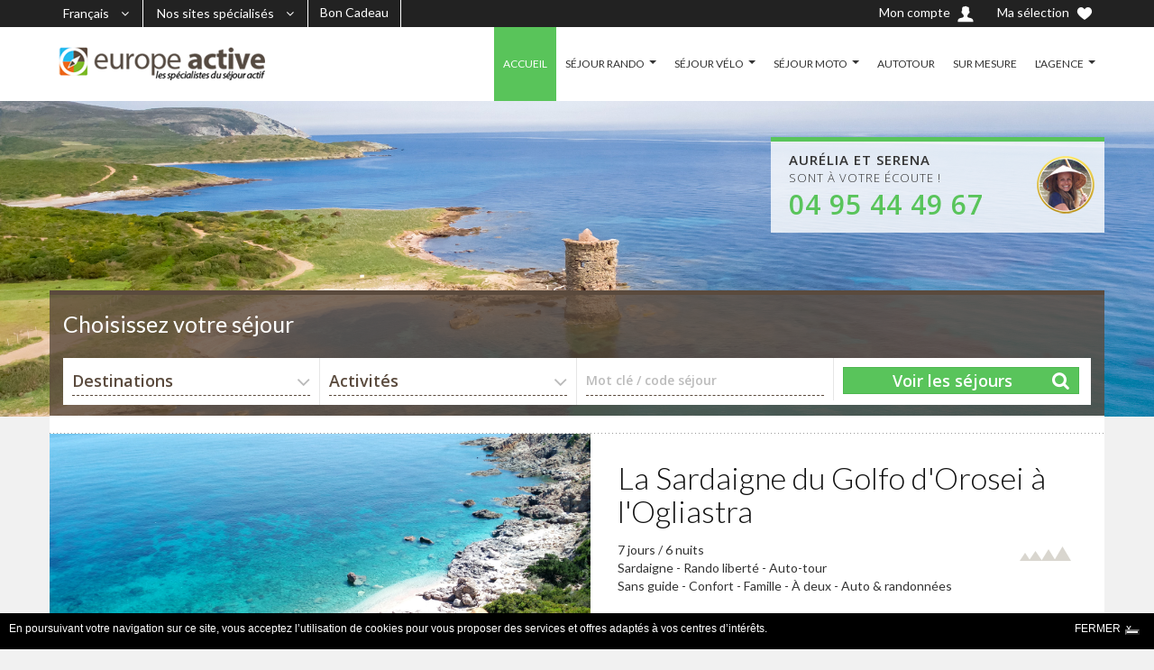

--- FILE ---
content_type: text/html; charset=UTF-8
request_url: https://europe-active.com/sejours/sarde-orosei-lib/
body_size: 13254
content:
<!DOCTYPE html>
<!--[if IE 7 ]> <html class="ie ie7"> <![endif]-->
<!--[if IE 8 ]> <html class="ie ie8"> <![endif]-->
<!--[if IE 9 ]> <html class="ie ie9"> <![endif]-->
<!--[if (gt IE 9)|!(IE)]><!--> <html lang="fr"> <!--<![endif]-->
<head>
    <meta charset="utf-8">
    <title>La Sardaigne d'Orosei à l'Ogliastra - Auto randonnée</title>
    <meta name="viewport" content="width=device-width, initial-scale=1.0, maximum-scale=1.0, user-scalable=no">
    <meta name="format-detection" content="telephone=no">
    <meta name="apple-mobile-web-app-capable" content="yes">

    <meta name="description" content="Un autotour - randonnée en liberté à la découverte des plus beaux sentiers de l'Est de la Sardaigne. Cala Gonone et Baunei en points de chutes. ">
        <link rel="canonical" href="https://rando.europe-active.com/sejours/sarde-orosei-lib/" />
    		<meta property="og:type" content="article">
	<meta property="og:title" content="La Sardaigne du Golfo d'Orosei à l'Ogliastra">
	<meta property="og:site_name" content="Europe Active">
	<meta property="og:description" content="Un autotour - randonnée en liberté à la découverte des plus beaux sentiers de l'Est de la Sardaigne. Cala Gonone et Baunei en points de chutes. ">
	<meta property="og:url" content="https://europe-active.com/sejours/sarde-orosei-lib/">
	<meta property="og:image" content="https://europe-active.com/ex/images/23024_golfo-orosei-rando-thumb.jpg">
	<meta property="og:image:height" content="150">
	<meta property="og:image:width" content="200">
	<meta property="og:image:type" content="image/jpeg">
	
	<link href='https://fonts.googleapis.com/css?family=Lato:300,400%7COpen+Sans:300,400,600&display=swap' rel='stylesheet'>
    <link rel="stylesheet" href="https://maxcdn.bootstrapcdn.com/font-awesome/4.4.0/css/font-awesome.min.css">
    	<link rel="stylesheet" href="/ex/v3/cssmin/compiled.css?1688821944">
    
		<link rel="stylesheet" href="/ex/style/color1.css?v=1757939555">
	
		<script type="text/javascript" src="/ex/v3/jsmin/compiled.js?1688821944"></script>
	<script type="text/javascript" src="/ex/v3/jsmin/locale-fr.js?1688821944"></script>
	<script type="text/javascript" src="/ex/v3/jsmin/jquery.tabslet.min.js"></script>
	<script>
	var bootstrapButton = $.fn.button.noConflict(); 
	$.fn.bootstrapBtn = bootstrapButton;
	</script>
	
    <link rel="stylesheet" href="/ex/v3/cssmin/flickity.min.css" media="screen">
    <link rel="stylesheet" href="/ex/v3/cssmin/fullscreen.css" media="screen">
	<script src="/ex/v3/jsmin/flickity.pkgd.min.js"></script>
	<script src="/ex/v3/jsmin/fullscreen.js"></script>

	<script src='https://www.google.com/recaptcha/api.js'></script>

	    <script async src="https://www.googletagmanager.com/gtag/js?id=UA-38488648-1"></script>
    <script>
      window.dataLayer = window.dataLayer || [];
      function gtag(){dataLayer.push(arguments);}
      gtag('js', new Date());    
      gtag('config', 'UA-38488648-1');
      gtag('config', 'AW-1066715376');
    </script>
    
    <script type="text/javascript">
var _iub = _iub || [];
_iub.csConfiguration = {"askConsentAtCookiePolicyUpdate":true,"enableFadp":true,"fadpApplies":true,"floatingPreferencesButtonDisplay":"bottom-right","lang":"fr","perPurposeConsent":true,"preferenceCookie":{"expireAfter":180},"siteId":3451805,"whitelabel":false,"cookiePolicyId":64204978, "banner":{ "acceptButtonDisplay":true,"backgroundOverlay":true,"closeButtonDisplay":false,"customizeButtonDisplay":true,"explicitWithdrawal":true,"listPurposes":true,"ownerName":"www.europe-active.com","position":"float-bottom-center","rejectButtonDisplay":true,"showTitle":false,"showTotalNumberOfProviders":true }};
</script>
<script type="text/javascript" src="https://cs.iubenda.com/autoblocking/3451805.js"></script>
<script type="text/javascript" src="//cdn.iubenda.com/cs/iubenda_cs.js" charset="UTF-8" async></script>

<script type="text/javascript">
var phonebook = ['04 28 31 11 09'],
number,mom,cookie,kitchen=document.cookie.split("; ");
for(mom in kitchen) {
    cookie = kitchen[mom].split("=");
    if(cookie[0] == "num_ct" && cookie[1] > 0 && cookie[1] <= phonebook.length) {
        $(function(){$("div.encart-contact strong").text(phonebook[cookie[1] - 1])});
        break;
    }
}
</script>

<!-- Global site tag (gtag.js) - Google Ads: 1066715376 -->
<script async src="https://www.googletagmanager.com/gtag/js?id=AW-1066715376"></script>
<script>
  window.dataLayer = window.dataLayer || [];
  function gtag(){dataLayer.push(arguments);}
  gtag('js', new Date());

  gtag('config', 'AW-1066715376');
</script>

<!-- Google Tag Manager -->
<script>(function(w,d,s,l,i){w[l]=w[l]||[];w[l].push({'gtm.start':
new Date().getTime(),event:'gtm.js'});var f=d.getElementsByTagName(s)[0],
j=d.createElement(s),dl=l!='dataLayer'?'&l='+l:'';j.async=true;j.src=
'https://www.googletagmanager.com/gtm.js?id='+i+dl;f.parentNode.insertBefore(j,f);
})(window,document,'script','dataLayer','GTM-PB7235T4');</script>
<!-- End Google Tag Manager -->


<noscript>
<div style="display:inline;">
<img height="1" width="1" style="border-style:none;" alt="" src="//googleads.g.doubleclick.net/pagead/viewthroughconversion/1066715376/?value=0&amp;guid=ON&amp;script=0"/>
</div>
</noscript>
<link rel="stylesheet" href="https://cdn.jsdelivr.net/bxslider/4.2.12/jquery.bxslider.css">
<script src="https://cdn.jsdelivr.net/bxslider/4.2.12/jquery.bxslider.min.js"></script>
<script>
    $(document).ready(function(){
      $('.slider').bxSlider({auto: true});
      $('.auto-slider').bxSlider({
          auto: true,
          mode: 'fade',
          controls: false, 
          pager: false,         
      });
    });
</script>
<!-- Facebook Pixel Code -->
<script>
!function(f,b,e,v,n,t,s)
{if(f.fbq)return;n=f.fbq=function(){n.callMethod?
n.callMethod.apply(n,arguments):n.queue.push(arguments)};
if(!f._fbq)f._fbq=n;n.push=n;n.loaded=!0;n.version='2.0';
n.queue=[];t=b.createElement(e);t.async=!0;
t.src=v;s=b.getElementsByTagName(e)[0];
s.parentNode.insertBefore(t,s)}(window, document,'script',
'https://connect.facebook.net/en_US/fbevents.js');
fbq('init', '1084137695424439');
fbq('track', 'PageView');
</script>
<noscript><img height="1" width="1" style="display:none"
src="https://www.facebook.com/tr?id=1084137695424439&ev=PageView&noscript=1"
/></noscript>
<!-- End Facebook Pixel Code -->
<style>
.movetotop {
 bottom: 90px!important;
 right: 30px!important;
}
</style>
<style>
.bg-parallax{
background-attachment: scroll!important;
}
</style>
<link rel="stylesheet" href="/ex/css/intlTelInput.css">
<script src="/ex/js/intlTelInput.min.js"></script>
				<style>
	@media (max-width: 480px) {
        .table-fresponsive.table-nresponsive td { padding-left: 8px !important; }    	   
    	.table-fresponsive.table-nresponsive td:before { width: 90%; }
	}
		</style>
			 <!-- AFFILIRED MASTER TAG, PLEASE DON'T REMOVE -->
    <script type="text/javascript">
     (function() {
     var sc = document.createElement('script'); sc.type = 'text/javascript'; sc.async = true;
     sc.src = '//customs.affilired.com/track/?merchant=5080';
     var s = document.getElementsByTagName('script')[0]; s.parentNode.insertBefore(sc, s);
     })();
    </script>
    <!-- END AFFILIRED MASTER TAG -->
	</head>
<body>
	
    <div id="wrap">

        <header id="header" class="header">
			<div class="top_header">
	            <div class="container">
	            						<div class="currency-lang-bottom dropdown-cn float-left">
						<div class="dropdown-head">
							<span class="angle-down"><i class="fa fa-angle-down"></i></span>
						</div>
						<div class="dropdown-body">
							<ul>
								<li class="current"><a href="#" title="">Français</a><span class="hide">FR</span></li>
											        	    	<li><a href="https://www.europe-active.co.uk/">English</a><span class="hide">EN</span></li>
			        	    				        	    	<li><a href="https://www.europe-active.it">Italiano</a><span class="hide">IT</span></li>
			        	    								</ul>
						</div>
					</div>
															<div class="currency-lang-bottom dropdown-cn float-left">
						<div class="dropdown-head">
							<span class="angle-down"><i class="fa fa-angle-down"></i></span>
						</div>
						<div class="dropdown-body">
							<ul>
								<li class="current"><a href="#" title="">Nos sites spécialisés</a><span class="hide">Sites</span></li>
											        	    	<li><a href="https://rando.europe-active.com">Europe Active Rando</a></li>
			        	    				        	    	<li><a href="https://velo.europe-active.com">Europe Active Vélo</a></li>
			        	    				        	    	<li><a href="https://moto.europe-active.com">Europe Active Moto</a></li>
			        	    				        	    	<li><a href="https://www.inde-a-moto.com/">Tiger Roads</a></li>
			        	    				        	    	<li><a href="https://www.tourist-trophy.tours/">Tourist Trophy Tours</a></li>
			        	    				        	    	<li><a href="https://www.road-trip-usa.tours/">Road trip USA</a></li>
			        	    								</ul>
						</div>
					</div>
																														<div class="currency-lang-bottom float-left hidden-xs ea-otherlink">
						<a href="/bon-cadeau/" class="btn">Bon Cadeau</a>
					</div>
															
										<a href="#" class="btn selection-display"><span class="hidden-xs visible-sm-*">Ma sélection </span><img src="/ex/v3/images/icon/icon-heart.png" alt=""></a>
															<a href="/mon-compte/" class="btn"><span class="hidden-xs visible-sm-*">Mon compte </span><img src="/ex/v3/images/icon/icon-user.png" alt=""></a>
									</div>
			</div>
            <div class="container">
                <div class="logo float-left">
                    <a href="/" title=""><img src="/ex/images/14028_europe-active.png" alt=""></a>
                </div>
                <div class="callcenter ">
					<div class="callcenter_img"><a href="tel:0495444967">			        	<img src="/ex/images/9731_aurelia.png" alt="" />
		        	</a></div>
					<div class="callcenter_txt"><div class="arrow_box"></div><span><b>Aurélia et Serena</b><br/>sont à votre écoute !</span><a href="tel:0495444967"><b class="txt_color_1">04 95 44 49 67</b></a></div>
				</div>
                <div class="bars" id="bars"></div>

                <nav class="navigation nav-c" id="navigation" style="display: none" data-menu-type="1200">
                    <div class="nav-inner">
                        <a href="#" class="bars-close" id="bars-close">Fermer</a>
                        <div class="tb">
                            <div class="tb-cell">
                                <ul class="menu-list text-uppercase">
                                	<li class="current-menu-parent"><a href="/">ACCUEIL</a></li>
                                    												<li><a href="/sejours-rando/" >SÉJOUR RANDO</a>													<ul class="sub-menu">
						    	        				<li><a href="/sejours-rando/sans-guide/" >RANDO EN LIBERTÉ</a></li>
							    	        					<li><a href="/sejours-rando/avec-guide/" >RANDO GUIDÉE</a></li>
							    	        											    	        			</ul>
						    	        															</li>
																								<li><a href="/sejours-velo/" >SÉJOUR VÉLO</a>													<ul class="sub-menu">
						    	        				<li><a href="/sejours-velo/loisir/" >VÉLO LOISIR ET ÉLECTRIQUE</a></li>
							    	        					<li><a href="/sejours-velo/route-course/" >VÉLO DE ROUTE</a></li>
							    	        					<li><a href="/sejours-velo/prochains-depart/" >SÉJOURS ACCOMPAGNÉS</a></li>
							    	        											    	        			</ul>
						    	        															</li>
																								<li><a href="/sejours-moto/" >SÉJOUR MOTO</a>													<ul class="sub-menu">
						    	        				<li><a href="/sejours-moto/moto-motoneige/" >SÉJOURS MOTONEIGE</a></li>
							    	        					<li><a href="/sejours-moto/moto-liberte/" >SÉJOURS EN LIBERTÉ</a></li>
							    	        					<li><a href="/sejours-moto/moto-guide/" >SÉJOURS GUIDÉS</a></li>
							    	        					<li><a href="/sejours-moto/moto-location/" >LOCATION DE MOTOS</a></li>
							    	        					<li><a href="/sejours-moto/assurances/" >LES ASSURANCES</a></li>
							    	        					<li><a href="https://kalimoto.fr/motos-occasion/" target="_blank">VENTE DE MOTOS</a></li>
							    	        					<li><a href="/videos/" >VIDÉOS DE VOYAGES</a></li>
							    	        											    	        			</ul>
						    	        															</li>
																								<li><a href="/autotour/" >AUTOTOUR</a>												</li>
																								<li><a href="/sur-mesure/" >SUR MESURE</a>												</li>
																								<li><a href="/agence/" >L'AGENCE</a>													<ul class="sub-menu">
						    	        				<li><a href="/agence/equipe/" >L'ÉQUIPE</a></li>
							    	        					<li><a href="https://www.travel-again.com/" target="_blank">TRAVEL AGAIN : PROGRAMME FIDÉLITÉ</a></li>
							    	        					<li><a href="/agence/confiance/" >PARTIR EN CONFIANCE</a></li>
							    	        					<li><a href="/agence/bureaux/" >NOS BUREAUX</a></li>
							    	        					<li><a href="/agence/tourisme-responsable/" >TOURISME RESPONSABLE</a></li>
							    	        					<li><a href="/agence/application-europe-active/" >APPLICATION EUROPE ACTIVE</a></li>
							    	        					<li><a href="/agence/salons/" >À VOTRE RENCONTRE</a></li>
							    	        					<li><a href="/agence/cgv/" >CONDITIONS DE VENTE</a></li>
							    	        					<li><a href="/agence/assurances/" >ASSURANCES</a></li>
							    	        					<li><a href="/agence/recrutement/" >RECRUTEMENT</a></li>
							    	        					<li><a href="/agence/contact/" >CONTACT</a></li>
							    	        					<li><a href="https://wa.me/33623728190" target="_blank">WHATSAPP</a></li>
							    	        					<li><a href="/agence/rgpd/" >RGPD</a></li>
							    	        											    	        			</ul>
						    	        															</li>
												                                </ul>
                            </div>
                        </div>
                    </div>
                </nav>

            </div>
        </header>

		<section class="sub-banner smart">
        					<div class="container">
				<div class="callcenter2">
					<div class="callcenter_img">			        	<img src="/ex/images/9731_aurelia.png" alt="" />
		        	</div>
					<div class="callcenter_txt"><div class="arrow_box"></div><b>Aurélia et Serena</b>
						<br/>sont à votre écoute !						<br/><a href="tel:0495444967"><b class="txt_color_1">04 95 44 49 67</b></a></div>
				</div>
			</div>
				            <div class="bg-parallax bg-1 ea-bg hidden-xs"></div>
                </section>


        <div class="main ea-main-top cursor">
            <div class="container">

			                <div class="main-cn clearfix pb0 hidden-xs">
                    <div class="row">
                        <div class="col-md-12">
								<div class="index form-cn form-hotel tab-pane active in" id="form-hotel">
																<form id="engineForm" action="/sejours/" method="GET">
								<input type="hidden" name="search[mode]" value="full"/>
								<input type="hidden" name="search[selected_only]" value=""/>
		                            <div class="titre-search">Choisissez votre séjour</div>
		                            <div class="form-search clearfix">
		                                		                                <div class="form-field field-select field-destination">
		                                    <div class="select">
		                                        <span>Destinations</span>
		                                        <select name="search[dest]">
													<option value="">Destinations : TOUTES</option>
													<option class="ea-group" value="40,0" ># Corse</option>
														     													<option class="ea-group" value="11,0" ># France</option>
														     													<option class="ea-group" value="2,0" ># Italie</option>
														     													<option class="ea-group" value="37,0" ># Europe</option>
														     													<option class="ea-group" value="38,0" ># Monde</option>
														     															                                        </select>
		                                    </div>
		                                </div>
		                                		                                		                                <div class="form-field field-select">
		                                    <div class="select">
		                                        <span>Activités</span>
		                                        <select name="search[type]">
													<option value="">Activités : TOUTES</option>
													<option class="ea-group" value="19,0" ># Séjour rando</option>
															  															  <option class="ea-common" value="19,1" >&nbsp;&nbsp;&nbsp;Rando liberté</option>
															  															  <option class="ea-common" value="19,5" >&nbsp;&nbsp;&nbsp;Rando groupe</option>
															  													<option class="ea-group" value="20,0" ># Séjour vélo</option>
															  															  <option class="ea-common" value="20,100" >&nbsp;&nbsp;&nbsp;Vélo loisir</option>
															  															  <option class="ea-common" value="20,154" >&nbsp;&nbsp;&nbsp;Vélo électrique</option>
															  															  <option class="ea-common" value="20,99" >&nbsp;&nbsp;&nbsp;Vélo route liberté</option>
															  															  <option class="ea-common" value="20,147" >&nbsp;&nbsp;&nbsp;Vélo route groupe</option>
															  															  <option class="ea-common" value="20,148" >&nbsp;&nbsp;&nbsp;Vélo route groupe autonome</option>
															  													<option class="ea-group" value="11,0" ># Séjour moto</option>
															  															  <option class="ea-common" value="11,107" >&nbsp;&nbsp;&nbsp;Moto avec guide</option>
															  															  <option class="ea-common" value="11,106" >&nbsp;&nbsp;&nbsp;Moto road-book</option>
															  															  <option class="ea-common" value="11,191" >&nbsp;&nbsp;&nbsp;Motoneige</option>
															  													<option class="ea-group" value="21,0" ># Autotour</option>
															  															  <option class="ea-common" value="21,23" >&nbsp;&nbsp;&nbsp;Auto-tour</option>
															  															                                        </select>
		                                    </div>
		                                </div>
		                                		                                										<div class="form-field field-text">
											<label for="motcle">Mot clé / code séjour</label>
											<input type="text" id="motcle" class="field-input" name="search[prod_text]" value=""/>
										</div>
										                                		<div class="form-submit">
		                                    <button type="submit" class="awe-btn awe-btn-lager awe-search">Voir les séjours</button>
		                                </div>
		                            </div>
		                            </form>
		                            		                        </div>
                        </div>
                    </div>
                </div>
            
				<div class="main-cn bg-white clearfix" id="fiche-hotel">
     <section class="breakcrumb-sc">
            </section>

      <section class="head-detail">
	     <div class="detail-slider">
	     							<div class="xcarousel">
	                     <div class="f-slide">
										<img src="/ex/images/23023_golfo-orosei-rando.jpg" border="0"/>
									 </div>
									<div class="f-slide">
										<img src="/ex/images/15440_walking-sardinia-00011.jpg" border="0"/>
									 </div>
									<div class="f-slide">
										<img src="/ex/images/15444_walking-sardinia-00015.jpg" border="0"/>
									 </div>
									<div class="f-slide">
										<img src="/ex/images/15441_walking-sardinia-00012.jpg" border="0"/>
									 </div>
									<div class="f-slide">
										<img src="/ex/images/15439_walking-sardinia-00010.jpg" border="0"/>
									 </div>
									<div class="f-slide">
										<img src="/ex/images/15442_walking-sardinia-00013.jpg" border="0"/>
									 </div>
									<div class="f-slide">
										<img src="/ex/images/15438_walking-sardinia-00009.jpg" border="0"/>
									 </div>
									<div class="f-slide">
										<img src="/ex/images/15436_walking-sardinia-00007.jpg" border="0"/>
									 </div>
									<div class="f-slide">
										<img src="/ex/images/15435_walking-sardinia-00006.jpg" border="0"/>
									 </div>
									<div class="f-slide">
										<img src="/ex/images/15434_walking-sardinia-00005.jpg" border="0"/>
									 </div>
									<div class="f-slide">
										<img src="/ex/images/15433_walking-sardinia-00004.jpg" border="0"/>
									 </div>
									<div class="f-slide">
										<img src="/ex/images/15430_walking-sardinia-00001.jpg" border="0"/>
									 </div>
									<div class="f-slide">
										<img src="/ex/images/15431_walking-sardinia-00002.jpg" border="0"/>
									 </div>
									<div class="f-slide">
										<img src="/ex/images/15432_walking-sardinia-00003.jpg" border="0"/>
									 </div>
										                      </div>
	                 	     		     </div>
         <div class="head-dt-cn">
			<h1>La Sardaigne du Golfo d'Orosei à l'Ogliastra</h1>
			<div class="level pull-right">
				           	<span data-toggle="tooltip"
	           		  data-placement="top" title=""
	           		  class="difficulte niveau1"
	           		  data-original-title="Facile/famille"></span>
	           							</div>
            <p class="address">
               7 jours / 6 nuits               <br/>Sardaigne - Rando liberté - Auto-tour			   				<br/>Sans guide - Confort - Famille - À deux - Auto & randonnées			   			   			   <br/><br/>Dernière mise à jour : 27/11/2025			               </p>
            <div class="price-book">
	            <div class="price-book-info text-left">
	            	à partir de	            							  <span>980 €</span>
										par pers.	            </div>
				<div class="price-book-btn text-right">
											<a href="#" data-uid="1689"
						   class="awe-btn awe-btn-2 awe-btn-small text-uppercase txt_color_1 lien-selection"><i class="fa fa-heart"></i></a>
										<a href="/reservation/?extId=sarde-orosei-lib&clean=1" class="awe-btn awe-btn-2 arrow-right arrow-bg-color awe-btn-small text-uppercase">Réserver</a>
				</div>
            </div>
            			<div class="row btn-detail">
				<div class="col-lg-6 col-md-12 col-sm-6 col-xs-12"><a href="#" data-url="/_modify/?extDir=sarde-orosei-lib" class="awe-btn awe-btn-2 arrow-right arrow-color awe-btn-small text-uppercase">Modifier ce séjour</a></div>
				<div class="col-lg-6 col-md-12 col-sm-6 col-xs-12"><a href="#" data-url="/_check/?extDir=sarde-orosei-lib" class="awe-btn awe-btn-2 arrow-right arrow-color awe-btn-small text-uppercase">Demande dispo</a></div>
			</div>
			<div class="post-share-inverse float-right">
			            </div>
        </div>
    </section>
    <div style="clear: both;" ></div>
    <section class="hotel-content" id="hotel-content">
        <div class="hl-customer-like">
			<p>Randonnée en toute liberté entre montagne et mer, le long de la côte Est de l’île, au départ de Cala Gonone en passant par les plus belles plages de Cala Fuili, Cala Luna et Cala Goloritze. Une incursion à l’intérieur des terres du Supramonte avec la Gorge de Gorroppu et la visite du site archéologique de Tiscali. Un magnifique itinéraire sur les plus belles zones de randonnées de Sardaigne. Le tout depuis un village balnéaire sur la côte et un petit hameau de montagne agréable à Baunei.<br />
<br />
<p class="text-center"><br /><br />
<a href="https://moto.europe-active.com/destinations/sardaigne/passeport-sardaigne/" target="_blank"  class="awe-btn awe-btn-2 arrow-right arrow-color awe-btn-small text-uppercase">Bien préparer votre séjour</a><br /><br />
</p></p>
        </div>
            </section>
    <section class="detail-hotel-section detail-cn" id="review-programme">
        <div class="row">
            <div class="col-lg-3 col-md-3 detail-sidebar">
                <div class="scroll-heading">
                    <div class="title">Menu</div>
                        <hr class="hr">
                        <a href="#programme" class="programme" title="">Jour par jour</a>
                        <a href="#depart" class="depart" title="">Tableau des départs</a>
                        <a href="#info" class="info" title="">Informations techniques</a>
                                                                        <a href="#carte" class="carte" title="">Carte</a>
                                                                                                <a href="#reserver" class="reserver" title="">Réserver ce séjour</a>
                                                <a href="#version" class="version" title="">Séjours similaires et extensions</a>
                                                                    </div>
                </div>

                <div class="col-lg-9 col-md-9 detail-information">
				    <div class="review-all" id="programme">
                        <h2>Votre programme jour par jour</h2>
						<div id="programme-item">
							                        <div class="row review-item">
	                            <div class="col-xs-3 review-number">
	                                <ins>1</ins>
	                            </div>
	                            <div class="col-xs-9 review-text">
	                                <span>Olbia Dorgali et le golfe d’Orosei</span>
	                                <p>
	                                   Arrivée en Sardaigne à Olbia, récupération de votre voiture de location et route jusqu'à Cala Gonone et installation à votre hôtel. <br />
	                                </p>
	                            </div>
	                        </div>
	                   	                        <div class="row review-item">
	                            <div class="col-xs-3 review-number">
	                                <ins>2</ins>
	                            </div>
	                            <div class="col-xs-9 review-text">
	                                <span>L'une des plus belle anse de la côte, Cala di Luna</span>
	                                <p>
	                                   Première journée de randonnée au départ de Cala Gonone. Un superbe sentier littoral vous conduit de la plage de Cala Fuili à Cala Luna. Le sentier ombragé est un véritable plaisir en attendant de tomber sur les vues splendides sur la Cala di Luna. Un restaurant vous y attend et nous vous conseillons un retour en bateau qui vous permettra de découvrir la magnifique côte et ses grottes et falaises. <br />
<br />
Dénivelé : +153 m, -180m. Temps de marche : 1h45 aller simple ou 3h15 aller et retour <br />
Nuit en hôtel<br />
<br />
	                                </p>
	                            </div>
	                        </div>
	                   	                        <div class="row review-item">
	                            <div class="col-xs-3 review-number">
	                                <ins>3</ins>
	                            </div>
	                            <div class="col-xs-9 review-text">
	                                <span>Gorges de Gorroppu</span>
	                                <p>
	                                   L'un des canyons les plus impressionnants d'Europe s'ouvre à vous ! Après un copieux petit-déjeuner, un court transfert vous conduira dans la vallée de Dorgali où en chemin il est possible de déguster et découvrir un vignoble de Cannonau, le célèbre vin sarde. De nombreuses possibilités de baignades s'offrent à vous dans la rivière aux eaux cristallines avant de pénétrer un canyon comme vous en aurez sûrement rarement vu. Les parois immenses s'élancent vers le ciel à la verticale et ne vous laisseront pas de marbre. <br />
<br />
Dénivelé : +665m, -665m. Temps de marche : 4h00 environ.<br />
Nuit en hôtel<br />
	                                </p>
	                            </div>
	                        </div>
	                   	                        <div class="row review-item">
	                            <div class="col-xs-3 review-number">
	                                <ins>4</ins>
	                            </div>
	                            <div class="col-xs-9 review-text">
	                                <span>Tiscali, le village nuragique</span>
	                                <p>
	                                   Dans la vallée du Lainato, sur les contreforts du plateau du Supramonte, se cache un site archéologique remarquable. Une doline, créée par l’effondrement d’une grotte, abrite le village nuragique de Tiscali : un lieu unique au milieu d’un paysage sauvage qui fait l’étonnement du voyageur. Cette randonnée est sublime et permet de découvrir une haute vallée cachée avant d'explorer Tiscali et les ruines de ce lieu datant de l'âge de Bronze et ensuite utilisé par les romains.<br />
<br />
Dénivelé : +578m, -578m. Temps de marche : 4 heures environ.<br />
Nuit en hôtel<br />
<br />
	                                </p>
	                            </div>
	                        </div>
	                   	                        <div class="row review-item">
	                            <div class="col-xs-3 review-number">
	                                <ins>5</ins>
	                            </div>
	                            <div class="col-xs-9 review-text">
	                                <span>Pedra Longa et ses bergeries</span>
	                                <p>
	                                   Pour cette journée, nous vous proposons une balade sur un sublime sentier en balcon surplombant la mer. Notre conseil est de déjeuner au restaurant de Pedra Longa, à votre point de départ de la randonnée, puis de prendre le sentier qui longe le littoral pour rejoindre la bergerie où vous pourrez tranquillement prendre le fromage. Le paysage est superbe et n'oubliez surtout pas l'appareil photo.<br />
<br />
Temps de marche : 2h00. Dénivelé : +410m, -410m<br />
<br />
Nuit en hôtel	                                </p>
	                            </div>
	                        </div>
	                   	                        <div class="row review-item">
	                            <div class="col-xs-3 review-number">
	                                <ins>6</ins>
	                            </div>
	                            <div class="col-xs-9 review-text">
	                                <span>Cala Goloritze et sa crique aux eaux turquoises</span>
	                                <p>
	                                   Après une montée raide en voiture, vous rejoignez une magnifique petite route sur un plateau qui vous conduira au départ de la randonnée. La roche blanche omniprésente rend le contraste avec le maquis et les chênes verts encore plus vif. Les formations rocheuses sont à l'origine de nombreuses grottes et d'abris pour les bergers du coin. L'arrivée sur la crique magnifique est agrémenté d'un point de vue sur une formation rocheuse en forme de pic s'élançant vers le ciel. Une superbe randonnée !<br />
<br />
Temps de marche : 4h00. Dénivelé : +580m, -580m<br />
Nuit en hôtel	                                </p>
	                            </div>
	                        </div>
	                   	                        <div class="row review-item">
	                            <div class="col-xs-3 review-number">
	                                <ins>7</ins>
	                            </div>
	                            <div class="col-xs-9 review-text">
	                                <span>Baunei - Olbia / Fin de séjour</span>
	                                <p>
	                                   Après le petit déjeuner, route vers Olbia et restitution du véhicule à l'aéroport - fin de séjour. <br />
<br />
Distance : 140 km. Temps de route : 2h30-3h00<br />
<br />
<br />
	                                </p>
	                            </div>
	                        </div>
	                   	                   </div>

                       <div id="programme_thumbs">
                       							<div class="programme-item active">
								<div class="fa fa-circle"></div>
							</div>
													<div class="programme-item active">
								<div class="fa fa-circle"></div>
							</div>
													<div class="programme-item active">
								<div class="fa fa-circle"></div>
							</div>
													<div class="programme-item active">
								<div class="fa fa-circle"></div>
							</div>
													<div class="programme-item active">
								<div class="fa fa-circle"></div>
							</div>
													<div class="programme-item active">
								<div class="fa fa-circle"></div>
							</div>
													<div class="programme-item active">
								<div class="fa fa-circle"></div>
							</div>
						                       </div>
                 </div>

	             <div class="service-check-rate" id="depart">
	                 <h2>Tableau des départs</h2>
	                 					 <p>De début avril à novembre hors août. </p>
					 	                 <div class="table-fresponsive">
	                                     </div>
              </div>

   			  <div class="hl-customer-like" id="info">
                  <h2>Informations techniques</h2>
				  <form action="/_factsheet/" onsubmit="return false" id="factSheetForm" method="POST">
							<input type="hidden" name="extDir" value="sarde-orosei-lib" />
							<input type="hidden" name="sendMode" value="email" />
                  <div class="customer-like form-field">
	                  <span class="cs-like-label">
	                       Fiche technique	                  </span>
	                  <ul>
	                  	<li><a href="/_factsheet/?extDir=sarde-orosei-lib&sendMode=load">Télécharger le PDF</a></li>
						<li class="fs-form-holder">
													<span>Recevoir par email</span>
							<input class="ea-field-input" type="text" name="email" value="" placeholder="votre email" />
							<div class="g-recaptcha" data-sitekey="6LcuA-EpAAAAAKF-9XlSkqcaJm0elBkAWUG6ElGl"></div>
							<button class="awe-btn awe-btn-2 arrow-right arrow-bg-color awe-btn-small text-uppercase">GO</button>
						</li>
					</ul>
	              </div>
	              </form>
	                                <div class="customer-like">
	                  <span class="cs-like-label">
	                       Début	                  </span>
	                  <ul>
	                      <li>Aéroport d'Olbia</li>
	                  </ul>
	              </div>
	              	              	              <div class="customer-like">
	                  <span class="cs-like-label">
	                       Fin	                  </span>
	                  <ul>
	                      <li>Aéroport d'Olbia</li>
	                  </ul>
	              </div>
	              	              	              <div class="customer-like">
	                  <span class="cs-like-label">
	                       Hébergement	                  </span>
	                  <ul>
	                      <li>Hôtel*** (en chambres de deux personnes). Salle de bain et sanitaires privés.</li>
	                  </ul>
	              </div>
	              	              	              <div class="customer-like">
	                  <span class="cs-like-label">
	                       Nombre de participants	                  </span>
	                  <ul>
	                      <li>A partir de 2 personnes.</li>
	                  </ul>
	              </div>
	              	              	              <div class="customer-like">
	                  <span class="cs-like-label">
	                       Niveau	                  </span>
	                  <ul>
	                      <li>Accessible à tout marcheur en bonne condition physique.</li>
	                  </ul>
	              </div>
	              	              	              <div class="customer-like">
	                  <span class="cs-like-label">
	                       Portage	                  </span>
	                  <ul>
	                      <li>Sur ce séjour, vous ne devez prendre que vos affaires pour la journée.</li>
	                  </ul>
	              </div>
	              	              	              <div class="customer-like">
	                  <span class="cs-like-label">
	                       Options	                  </span>
	                  <ul>
	                      	                      <li>D&eacute;part de juillet &agrave; septembre : 130€</li>
	                      	                      <li>Suppl&eacute;ment chambre single : 275€</li>
	                      	                  </ul>
	              </div>
	              	              	              <div class="customer-like">
	                  <span class="cs-like-label">
	                       Le prix comprend	                  </span>
	                  <ul>
	                      	                      <li>Les nuitées en hôtels 3* en chambre double</li>
	                      	                      <li>Les petits déjeuners</li>
	                      	                      <li>La location d'une voiture pour la durée du séjour (type clio)</li>
	                      	                      <li>Le dossier de voyage topo guide et cartes sur notre application (un smartphone est requis)</li>
	                      	                  </ul>
	              </div>
	              	              	              <div class="customer-like">
	                  <span class="cs-like-label">
	                       Le prix ne comprend pas	                  </span>
	                  <ul>
	                  	  	                      <li>Le vol ou le ferry pour se rendre en Sardaigne</li>
	                      	                      <li>Les déjeuners et dîners</li>
	                      	                      <li>Les frais d'essence et amendes pour le véhicule de location</li>
	                      	                      <li>Les dépenses personnelles</li>
	                      	                      <li>Tout ce qui n’apparaît pas dans la rubrique &quot;le prix comprend&quot;</li>
	                      	                      <li>Les taxes de séjour à régler sur place</li>
	                      	                  </ul>
	              </div>
	              	        </div>
	        
	        
	       	        

				        <div class="hotel-detail-map" id="carte">
	            <h2>Carte</h2>
	            	            <iframe src="https://www.google.com/maps/d/embed?mid=16WhpsaL9LGwuMOPgkUut5C9mGCOmWyM&ehbc=2E312F" width="100%" height="350" style="border:0" loading="lazy" allowfullscreen></iframe>
	        </div>
	        
			
			
            <div class="reserver-sejour" id="reserver">
                <div class="row vacancy-item">
                    <div class="col-lg-12 ea-text-center">
                        <a href="/reservation/?extId=sarde-orosei-lib&clean=1"
			   		       class="awe-btn awe-btn-2 arrow-right arrow-bg-color awe-btn-small text-uppercase">Réserver</a>
					</div>
                </div>
            </div>

			            <div class="vacancy-all" id="version">
                <h2>Séjours similaires et extensions</h2>
                                <div class="row vacancy-item">
                    <div class="col-lg-3 col-md-3 col-sm-3 col-xs-12 vacancy-img">
                        								<a href="/sejours/circuit-autotour-sardaigne/"
									><img src="/ex/images/10092_sardaigne4.jpg" alt="sardaigne" class="ea-prod-similar" /></a>
								                    </div>
                    <div class="col-lg-9 col-md-9 col-sm-9 col-xs-12 vacancy-text">
						<a class="ea-similar-prod" href="/sejours/circuit-autotour-sardaigne/">
                        	<h3>Le nord de la Sardaigne - version 7 jours</h3>
						</a>
						<div class="vacancy-text-p"><p>Sardaigne - Auto-tour - 7 jours / 6 nuits</p></div>
						<div class="vacancy-text-plus">
							<span class="price">à partir de <span>630 €</span></span>
							<a href="/sejours/circuit-autotour-sardaigne/" class="awe-btn awe-btn-2 arrow-right arrow-bg-color awe-btn-small text-uppercase">Voir</a>
						</div>
                    </div>
                </div>
                                <div class="row vacancy-item">
                    <div class="col-lg-3 col-md-3 col-sm-3 col-xs-12 vacancy-img">
                        								<a href="/sejours/marseille-autotour-sardaigne/"
									><img src="/ex/images/10989_sardaigne1.jpg" alt="sardaigne vélo" class="ea-prod-similar" /></a>
								                    </div>
                    <div class="col-lg-9 col-md-9 col-sm-9 col-xs-12 vacancy-text">
						<a class="ea-similar-prod" href="/sejours/marseille-autotour-sardaigne/">
                        	<h3>La Sardaigne en voiture au départ de Toulon</h3>
						</a>
						<div class="vacancy-text-p"><p>Sardaigne - Auto-tour - 9 jours / 8 nuits</p></div>
						<div class="vacancy-text-plus">
							<span class="price">à partir de <span>850 €</span></span>
							<a href="/sejours/marseille-autotour-sardaigne/" class="awe-btn awe-btn-2 arrow-right arrow-bg-color awe-btn-small text-uppercase">Voir</a>
						</div>
                    </div>
                </div>
                           </div>

            
            


 		 </div>
   	  </div>
   </section>
   <section class="user-profile" id="productRequest">

   </section>
   <script>
   $(document).ready(function(){
		$('.xcarousel').flickity({
		  // options
		  cellAlign: 'left',
		  autoPlay: 3000,
		  contain: true,
		  fullscreen: true		});

		function setHeight(ab) {
		   var target = $('.f-slide img'), heightImage;
		   if (target[0].complete || target[0].readyState === 4) {
		        heightImage = target.height();
		        $('.detail-slider').height(heightImage);
		   } else {
		        target.on('load', function () {
		                heightImage = $(this).height();
		                $('.detail-slider').height(heightImage);
		            });
		        }
		    }
		    setHeight();
		    $(window).resize(function () {
		        setHeight();
		    });
	});
	</script>
</div>

            </div>
        </div>

		
		
		
				<div id="conteneurCookies">
			<div>
			En poursuivant votre navigation sur ce site, vous acceptez l’utilisation de cookies pour vous proposer des services et offres adaptés à vos centres d’intérêts.<a class="fermeCookie">FERMER&nbsp;&nbsp;x</a><br>
			</div>
		</div>
		
		        <section class="confidence-subscribe">
            <div class="bg-parallax bg-3"></div>
            <div class="container">
                <div class="row cs-sb-cn">
                                	                    <div class="col-md-2 col-sm-12"><div class="titlesuscribe">Recevez chaque mois <br/> notre actualité	</div></div>
                    <div class="col-md-8 col-sm-12">
                        <div class="subscribe">
                        	<div id="subscribeResult"></div>
                            <form id="newsletterForm" method="post" action="/_newsletter/" onsubmit="return false">
                            	<input type="hidden" name="chSource" value="1768074384"/>
                 				<input type="hidden" name="chTarg" value=""/>
								<div class="form-field field-radio">
									                                <div class="radio-checkbox">
	                                		                                    <input id="news-cycling" type="checkbox" name="data[cycling]" value="y" class="checkbox" />
	                                    <label for="news-cycling">La lettre Vélo</label>
	                                    	                                </div>
	                            	                                <div class="radio-checkbox">
	                                		                                    <input id="news-moto" type="checkbox" name="data[moto]" value="y" class="checkbox" />
	                                    <label for="news-moto">La lettre Moto</label>
	                                    	                                </div>
	                            	                                <div class="radio-checkbox">
	                                		                                    <input id="news-walking" type="checkbox" name="data[walking]" value="y" class="checkbox" />
	                                    <label for="news-walking">La lettre Rando</label>
	                                    	                                </div>
	                            								</div>
								<div class="subscribe-form">
                                	<input type="email" name="data[email]" value="" placeholder="Votre adresse E-mail" class="subscribe-input">
									<button type="submit" class="awe-btn awe-btn-2 arrow-right text-uppercase awe-btn-lager">S'inscrire</button>
								</div>
                            </form>
                        </div>
                    </div>
                                                       <div class="col-md-2 col-sm-12">
                        <div class="follow-us">
                            <div class="follow-group">
                            	                                <a href="https://www.facebook.com/pages/Europe-Active/639748176078189" title=""><i class="fa fa-facebook"></i></a>
                                                                                                                                                            </div>
                        </div>
                    </div>
                </div>
            </div>
        </section>

        <footer>
            <div class="container hidden-xs	">
            	<div class="row">
                    			   <div class="col-xs-12 col-sm-4 col-md-2 col-lg-2">
	                    <div class="ul-ft">
		                    <div class="titre">LES ACTIVITÉS</div>
		                                                <ul>
                                                                <li><a href="/sejours-rando/" title="">Randonnées</a></li>
                                                                <li><a href="/sejours-velo/" title="">Séjours à vélo</a></li>
                                                                <li><a href="/sejours-moto/" title="">Séjours à moto</a></li>
                                                                <li><a href="/autotour/" title="">Autotours</a></li>
                                                            </ul>
                                                    </div>
                    </div>
    			    			   <div class="col-xs-12 col-sm-4 col-md-2 col-lg-2">
	                    <div class="ul-ft">
		                    <div class="titre">EN FRANCE</div>
		                                                <ul>
                                                                <li><a href="/destinations/corse/" title="">Corse</a></li>
                                                                <li><a href="/destinations/alpes-pyrenees/" title="">Alpes / Pyrénées</a></li>
                                                                <li><a href="/sejours/circuit-ardeche-moto-liberte/" title="">Ardèche</a></li>
                                                                <li><a href="/sejours/velo-sud-bourgogne-macon-4j/" title="">Bourgogne</a></li>
                                                                <li><a href="/destinations/canal-midi-garonne/" title="">Canal du Midi / de Garonne</a></li>
                                                                <li><a href="/destinations/provence/" title="">Provence</a></li>
                                                            </ul>
                                                    </div>
                    </div>
    			    			   <div class="col-xs-12 col-sm-4 col-md-2 col-lg-2">
	                    <div class="ul-ft">
		                    <div class="titre">EN ITALIE</div>
		                                                <ul>
                                                                <li><a href="/destinations/toscane/" title="">Toscane</a></li>
                                                                <li><a href="/destinations/cinque-terre/" title="">Cinque Terre</a></li>
                                                                <li><a href="/destinations/elbe/" title="">Île d'Elbe</a></li>
                                                                <li><a href="/destinations/milan-nord-italie/" title="">Milan et le Nord</a></li>
                                                                <li><a href="/destinations/voyages-sardaigne/" title="">Sardaigne</a></li>
                                                                <li><a href="/destinations/sicile-sud-italie/" title="">Sicile et le Sud</a></li>
                                                            </ul>
                                                    </div>
                    </div>
    			    			   <div class="col-xs-12 col-sm-4 col-md-2 col-lg-2">
	                    <div class="ul-ft">
		                    <div class="titre">EN EUROPE</div>
		                                                <ul>
                                                                <li><a href="/destinations/roumanie/" title="">Roumanie</a></li>
                                                                <li><a href="/destinations/balkans/" title="">Balkans</a></li>
                                                                <li><a href="/destinations/espagne/" title="">Espagne</a></li>
                                                                <li><a href="/destinations/iles-britanniques/" title="">Îles Britanniques</a></li>
                                                                <li><a href="/destinations/laponie/" title="">Laponie</a></li>
                                                                <li><a href="/destinations/portugal/" title="">Portugal</a></li>
                                                            </ul>
                                                    </div>
                    </div>
    			    			   <div class="col-xs-12 col-sm-4 col-md-2 col-lg-2">
	                    <div class="ul-ft">
		                    <div class="titre">AU BOUT DU MONDE</div>
		                                                <ul>
                                                                <li><a href="/destinations/afrique-sud/" title="">Afrique du Sud</a></li>
                                                                <li><a href="https://www.inde-a-moto.com/sejours/sejour-armenie-caucase-moto/" title="">Arménie</a></li>
                                                                <li><a href="/destinations/etats-unis/" title="">États-Unis</a></li>
                                                                <li><a href="/destinations/inde/" title="">Inde</a></li>
                                                                <li><a href="https://www.inde-a-moto.com/sejours/sejour-kirghizistan-moto-offroad-asie/" title="">Kirghizistan</a></li>
                                                                <li><a href="/sejours/sejour-namibie-moto-sans-guide/" title="">Namibie</a></li>
                                                                <li><a href="https://www.inde-a-moto.com/destinations/nepal_bhoutan_moto/" title="">Népal</a></li>
                                                                <li><a href="https://www.inde-a-moto.com/sejours/sejour-pakistan-islamabad-roadtrip-moto/" title="">Pakistan</a></li>
                                                                <li><a href="https://www.inde-a-moto.com/sejours/sejour-moto-tadjikistan-pamir-highway/" title="">Tadjikistan</a></li>
                                                            </ul>
                                                    </div>
                    </div>
    			                    <div class="col-xs-12 col-sm-3 col-md-2 col-lg-2">
	                    <div class="ul-ft">
	                    									<img src="/ex/images/12431_ctc.png" alt="" />
				    												<img src="/ex/images/12432_europe-corse.png" alt="" />
				    												<img src="/ex/images/16588_atout-france.png" alt="" />
				    												<img src="/ex/images/16587_apst.png" alt="" />
				    									</div>
                    </div>
                    <div class="col-md-12 ea-text-center">
                        <p class="copyright">
                        			    		    <a href="/agence/cgv/" >Conditions de vente</a> -			    					    		    <a href="/agence/contact/" >Contact</a> -			    					    		    <a href="/" >Accueil</a> -			    					    		    <a href="/agence/legal/" >Mentions légales</a> 			    					    					    		   - Copyright &copy; 2006-2026 Europe Active
			    		                        </p>
                    </div>
                </div>
            </div>
            <div class="container visible-xs">
            	                <div class="row">
                    <div class="col-xs-12 col-sm-4 col-md-2 col-lg-2">
	                    <div class="ul-ft">
		                    <span class="titre text-left">Contact</span>
							<div class="form-contact">
							    <div id="contactResult"></div>
                                <form id="contactForm" action="/_quest/" method="post" onsubmit="return false" novalidate="novalidate">
                                	<input type="hidden" name="ajaxDo" value="send"/>
                                	<input type="hidden" name="formId" value="contactForm"/>
                                	<input type="hidden" name="chSource" value="1768074384"/>
                 					<input type="hidden" name="chTarg" value=""/>
                                    <div class="form-field">
                                        <label for="name">Nom <sup>*</sup></label>
                                        <input type="text" name="data[last_name]" id="name" class="field-input">
                                    </div>
                                    <div class="form-field">
                                        <label for="prenom">Prénom</label>
                                        <input type="text" name="data[first_name]" id="prenom" class="field-input">
                                    </div>
                                    <div class="form-field">
                                        <label for="email">Email <sup>*</sup></label>
                                        <input type="email" name="data[email]" id="email" class="field-input">
                                    </div>
                                    <div class="form-field">
                                        <label for="tel">Téléphone <sup>*</sup></label>
                                        <input type="tel" name="data[phone]" id="tel" class="field-input">
                                    </div>
                                    <div class="form-field">
                                        <label for="tel">Sujet <sup>*</sup></label>
                                        <input type="text" name="data[subject]" class="field-input">
                                    </div>
                                    <div class="form-field form-field-area">
                                        <label for="message">Message <sup>*</sup></label>
                                        <textarea name="data[message]" id="message" cols="30" rows="10" class="field-input"></textarea>
                                    </div>
                                    <div class="form-field text-left">
                                        <input type="submit" id="submit-contact"
                                        	   class="awe-btn awe-btn-1 arrow-right arrow-white awe-btn-lager"
                                        	   value="Envoyer"/>
                                    </div>
                                    <div id="contact-content">
                                    </div>
                                </form>
                            </div>
                        </div>
                    </div>
                    <div class="col-xs-12 col-sm-3 col-md-2 col-lg-2">
	                    <div class="ul-ft">
														<img src="/ex/images/12431_ctc.png" alt="" height="55"/>
		    											<img src="/ex/images/12432_europe-corse.png" alt="" height="55"/>
		    											<img src="/ex/images/16588_atout-france.png" alt="" height="55"/>
		    											<img src="/ex/images/16587_apst.png" alt="" height="55"/>
		    				                        </div>
                    </div>
                    <div class="col-md-12 ea-text-center clear">
                        <p class="copyright">
                        			    		    <a href="/agence/cgv/">Conditions de vente</a> -			    					    		    <a href="/agence/contact/">Contact</a> -			    					    		    <a href="/">Accueil</a> -			    					    		    <a href="/agence/legal/">Mentions légales</a> 			    					    					    		   - Copyright &copy; 2006-2026 Europe Active
			    					    		</p>
                    </div>
                </div>
            </div>
        </footer>
    </div>

    <a class="movetotop"></a>

	
    <!-- Google Tag Manager (noscript) -->
<noscript><iframe src="https://www.googletagmanager.com/ns.html?id=GTM-PB7235T4"
height="0" width="0" style="display:none;visibility:hidden"></iframe></noscript>
<!-- End Google Tag Manager (noscript) -->
<!-- BEGIN responseiQ.com widget<script src="https://app.responseiq.com/widgetsrc.php?widget=J6143H6NUQM6&widgetrnd=Math.random();"></script> END responseiQ.com widget -->
<!--
<chat-widget
  location-id="yJwjYZXL23z0zGZD3Kyo"
  style="--chat-widget-primary-color: #59c45b; --chat-widget-active-color:#59c45b ;--chat-widget-bubble-color: #59c45b ;"
  heading="Vous avez une question&nbsp;?" 
  sub-heading="Entrez votre question ci-dessous et quelqu'un de notre équipe vous répondra rapidement." 
  prompt-msg="Bonjour, vous avez une question ? Ecrivez-nous ici." 
  legal-msg="En envoyant ce message, vous acceptez de recevoir des SMS ou des e-mails pour le canal fourni. Des coûts peuvent être appliqués." 
  revisit-prompt-msg="Bienvenue {{name}}, comment pouvons-nous vous aider aujourd'hui ?" 
  success-msg="Un de nos conseillers vous contactera rapidement." 
  thank-you-msg="Merci !" 
  prompt-avatar="https://firebasestorage.googleapis.com/v0/b/highlevel-backend.appspot.com/o/locationPhotos%2FyJwjYZXL23z0zGZD3Kyo%2Fchat-widget-person?alt=media&token=8093ebef-7e5b-4253-9612-97e3015ec4ce" 
  agency-name="SalesRook" 
  agency-website="salesrook.com" 
  locale="fr-fr" 
  send-label="Envoyer" 
  primary-color="#59c45b">
</chat-widget>
 <script
  src="https://widgets.leadconnectorhq.com/loader.js" 
  data-resources-url="https://widgets.leadconnectorhq.com/chat-widget/loader.js" >
 </script>-->
	<div class="ea-widget" id="queryDlg"></div>
</body>
</html>
<!-- new -->


--- FILE ---
content_type: text/html; charset=utf-8
request_url: https://www.google.com/recaptcha/api2/anchor?ar=1&k=6LcuA-EpAAAAAKF-9XlSkqcaJm0elBkAWUG6ElGl&co=aHR0cHM6Ly9ldXJvcGUtYWN0aXZlLmNvbTo0NDM.&hl=en&v=9TiwnJFHeuIw_s0wSd3fiKfN&size=normal&anchor-ms=20000&execute-ms=30000&cb=m2pt8hmex2ol
body_size: 48954
content:
<!DOCTYPE HTML><html dir="ltr" lang="en"><head><meta http-equiv="Content-Type" content="text/html; charset=UTF-8">
<meta http-equiv="X-UA-Compatible" content="IE=edge">
<title>reCAPTCHA</title>
<style type="text/css">
/* cyrillic-ext */
@font-face {
  font-family: 'Roboto';
  font-style: normal;
  font-weight: 400;
  font-stretch: 100%;
  src: url(//fonts.gstatic.com/s/roboto/v48/KFO7CnqEu92Fr1ME7kSn66aGLdTylUAMa3GUBHMdazTgWw.woff2) format('woff2');
  unicode-range: U+0460-052F, U+1C80-1C8A, U+20B4, U+2DE0-2DFF, U+A640-A69F, U+FE2E-FE2F;
}
/* cyrillic */
@font-face {
  font-family: 'Roboto';
  font-style: normal;
  font-weight: 400;
  font-stretch: 100%;
  src: url(//fonts.gstatic.com/s/roboto/v48/KFO7CnqEu92Fr1ME7kSn66aGLdTylUAMa3iUBHMdazTgWw.woff2) format('woff2');
  unicode-range: U+0301, U+0400-045F, U+0490-0491, U+04B0-04B1, U+2116;
}
/* greek-ext */
@font-face {
  font-family: 'Roboto';
  font-style: normal;
  font-weight: 400;
  font-stretch: 100%;
  src: url(//fonts.gstatic.com/s/roboto/v48/KFO7CnqEu92Fr1ME7kSn66aGLdTylUAMa3CUBHMdazTgWw.woff2) format('woff2');
  unicode-range: U+1F00-1FFF;
}
/* greek */
@font-face {
  font-family: 'Roboto';
  font-style: normal;
  font-weight: 400;
  font-stretch: 100%;
  src: url(//fonts.gstatic.com/s/roboto/v48/KFO7CnqEu92Fr1ME7kSn66aGLdTylUAMa3-UBHMdazTgWw.woff2) format('woff2');
  unicode-range: U+0370-0377, U+037A-037F, U+0384-038A, U+038C, U+038E-03A1, U+03A3-03FF;
}
/* math */
@font-face {
  font-family: 'Roboto';
  font-style: normal;
  font-weight: 400;
  font-stretch: 100%;
  src: url(//fonts.gstatic.com/s/roboto/v48/KFO7CnqEu92Fr1ME7kSn66aGLdTylUAMawCUBHMdazTgWw.woff2) format('woff2');
  unicode-range: U+0302-0303, U+0305, U+0307-0308, U+0310, U+0312, U+0315, U+031A, U+0326-0327, U+032C, U+032F-0330, U+0332-0333, U+0338, U+033A, U+0346, U+034D, U+0391-03A1, U+03A3-03A9, U+03B1-03C9, U+03D1, U+03D5-03D6, U+03F0-03F1, U+03F4-03F5, U+2016-2017, U+2034-2038, U+203C, U+2040, U+2043, U+2047, U+2050, U+2057, U+205F, U+2070-2071, U+2074-208E, U+2090-209C, U+20D0-20DC, U+20E1, U+20E5-20EF, U+2100-2112, U+2114-2115, U+2117-2121, U+2123-214F, U+2190, U+2192, U+2194-21AE, U+21B0-21E5, U+21F1-21F2, U+21F4-2211, U+2213-2214, U+2216-22FF, U+2308-230B, U+2310, U+2319, U+231C-2321, U+2336-237A, U+237C, U+2395, U+239B-23B7, U+23D0, U+23DC-23E1, U+2474-2475, U+25AF, U+25B3, U+25B7, U+25BD, U+25C1, U+25CA, U+25CC, U+25FB, U+266D-266F, U+27C0-27FF, U+2900-2AFF, U+2B0E-2B11, U+2B30-2B4C, U+2BFE, U+3030, U+FF5B, U+FF5D, U+1D400-1D7FF, U+1EE00-1EEFF;
}
/* symbols */
@font-face {
  font-family: 'Roboto';
  font-style: normal;
  font-weight: 400;
  font-stretch: 100%;
  src: url(//fonts.gstatic.com/s/roboto/v48/KFO7CnqEu92Fr1ME7kSn66aGLdTylUAMaxKUBHMdazTgWw.woff2) format('woff2');
  unicode-range: U+0001-000C, U+000E-001F, U+007F-009F, U+20DD-20E0, U+20E2-20E4, U+2150-218F, U+2190, U+2192, U+2194-2199, U+21AF, U+21E6-21F0, U+21F3, U+2218-2219, U+2299, U+22C4-22C6, U+2300-243F, U+2440-244A, U+2460-24FF, U+25A0-27BF, U+2800-28FF, U+2921-2922, U+2981, U+29BF, U+29EB, U+2B00-2BFF, U+4DC0-4DFF, U+FFF9-FFFB, U+10140-1018E, U+10190-1019C, U+101A0, U+101D0-101FD, U+102E0-102FB, U+10E60-10E7E, U+1D2C0-1D2D3, U+1D2E0-1D37F, U+1F000-1F0FF, U+1F100-1F1AD, U+1F1E6-1F1FF, U+1F30D-1F30F, U+1F315, U+1F31C, U+1F31E, U+1F320-1F32C, U+1F336, U+1F378, U+1F37D, U+1F382, U+1F393-1F39F, U+1F3A7-1F3A8, U+1F3AC-1F3AF, U+1F3C2, U+1F3C4-1F3C6, U+1F3CA-1F3CE, U+1F3D4-1F3E0, U+1F3ED, U+1F3F1-1F3F3, U+1F3F5-1F3F7, U+1F408, U+1F415, U+1F41F, U+1F426, U+1F43F, U+1F441-1F442, U+1F444, U+1F446-1F449, U+1F44C-1F44E, U+1F453, U+1F46A, U+1F47D, U+1F4A3, U+1F4B0, U+1F4B3, U+1F4B9, U+1F4BB, U+1F4BF, U+1F4C8-1F4CB, U+1F4D6, U+1F4DA, U+1F4DF, U+1F4E3-1F4E6, U+1F4EA-1F4ED, U+1F4F7, U+1F4F9-1F4FB, U+1F4FD-1F4FE, U+1F503, U+1F507-1F50B, U+1F50D, U+1F512-1F513, U+1F53E-1F54A, U+1F54F-1F5FA, U+1F610, U+1F650-1F67F, U+1F687, U+1F68D, U+1F691, U+1F694, U+1F698, U+1F6AD, U+1F6B2, U+1F6B9-1F6BA, U+1F6BC, U+1F6C6-1F6CF, U+1F6D3-1F6D7, U+1F6E0-1F6EA, U+1F6F0-1F6F3, U+1F6F7-1F6FC, U+1F700-1F7FF, U+1F800-1F80B, U+1F810-1F847, U+1F850-1F859, U+1F860-1F887, U+1F890-1F8AD, U+1F8B0-1F8BB, U+1F8C0-1F8C1, U+1F900-1F90B, U+1F93B, U+1F946, U+1F984, U+1F996, U+1F9E9, U+1FA00-1FA6F, U+1FA70-1FA7C, U+1FA80-1FA89, U+1FA8F-1FAC6, U+1FACE-1FADC, U+1FADF-1FAE9, U+1FAF0-1FAF8, U+1FB00-1FBFF;
}
/* vietnamese */
@font-face {
  font-family: 'Roboto';
  font-style: normal;
  font-weight: 400;
  font-stretch: 100%;
  src: url(//fonts.gstatic.com/s/roboto/v48/KFO7CnqEu92Fr1ME7kSn66aGLdTylUAMa3OUBHMdazTgWw.woff2) format('woff2');
  unicode-range: U+0102-0103, U+0110-0111, U+0128-0129, U+0168-0169, U+01A0-01A1, U+01AF-01B0, U+0300-0301, U+0303-0304, U+0308-0309, U+0323, U+0329, U+1EA0-1EF9, U+20AB;
}
/* latin-ext */
@font-face {
  font-family: 'Roboto';
  font-style: normal;
  font-weight: 400;
  font-stretch: 100%;
  src: url(//fonts.gstatic.com/s/roboto/v48/KFO7CnqEu92Fr1ME7kSn66aGLdTylUAMa3KUBHMdazTgWw.woff2) format('woff2');
  unicode-range: U+0100-02BA, U+02BD-02C5, U+02C7-02CC, U+02CE-02D7, U+02DD-02FF, U+0304, U+0308, U+0329, U+1D00-1DBF, U+1E00-1E9F, U+1EF2-1EFF, U+2020, U+20A0-20AB, U+20AD-20C0, U+2113, U+2C60-2C7F, U+A720-A7FF;
}
/* latin */
@font-face {
  font-family: 'Roboto';
  font-style: normal;
  font-weight: 400;
  font-stretch: 100%;
  src: url(//fonts.gstatic.com/s/roboto/v48/KFO7CnqEu92Fr1ME7kSn66aGLdTylUAMa3yUBHMdazQ.woff2) format('woff2');
  unicode-range: U+0000-00FF, U+0131, U+0152-0153, U+02BB-02BC, U+02C6, U+02DA, U+02DC, U+0304, U+0308, U+0329, U+2000-206F, U+20AC, U+2122, U+2191, U+2193, U+2212, U+2215, U+FEFF, U+FFFD;
}
/* cyrillic-ext */
@font-face {
  font-family: 'Roboto';
  font-style: normal;
  font-weight: 500;
  font-stretch: 100%;
  src: url(//fonts.gstatic.com/s/roboto/v48/KFO7CnqEu92Fr1ME7kSn66aGLdTylUAMa3GUBHMdazTgWw.woff2) format('woff2');
  unicode-range: U+0460-052F, U+1C80-1C8A, U+20B4, U+2DE0-2DFF, U+A640-A69F, U+FE2E-FE2F;
}
/* cyrillic */
@font-face {
  font-family: 'Roboto';
  font-style: normal;
  font-weight: 500;
  font-stretch: 100%;
  src: url(//fonts.gstatic.com/s/roboto/v48/KFO7CnqEu92Fr1ME7kSn66aGLdTylUAMa3iUBHMdazTgWw.woff2) format('woff2');
  unicode-range: U+0301, U+0400-045F, U+0490-0491, U+04B0-04B1, U+2116;
}
/* greek-ext */
@font-face {
  font-family: 'Roboto';
  font-style: normal;
  font-weight: 500;
  font-stretch: 100%;
  src: url(//fonts.gstatic.com/s/roboto/v48/KFO7CnqEu92Fr1ME7kSn66aGLdTylUAMa3CUBHMdazTgWw.woff2) format('woff2');
  unicode-range: U+1F00-1FFF;
}
/* greek */
@font-face {
  font-family: 'Roboto';
  font-style: normal;
  font-weight: 500;
  font-stretch: 100%;
  src: url(//fonts.gstatic.com/s/roboto/v48/KFO7CnqEu92Fr1ME7kSn66aGLdTylUAMa3-UBHMdazTgWw.woff2) format('woff2');
  unicode-range: U+0370-0377, U+037A-037F, U+0384-038A, U+038C, U+038E-03A1, U+03A3-03FF;
}
/* math */
@font-face {
  font-family: 'Roboto';
  font-style: normal;
  font-weight: 500;
  font-stretch: 100%;
  src: url(//fonts.gstatic.com/s/roboto/v48/KFO7CnqEu92Fr1ME7kSn66aGLdTylUAMawCUBHMdazTgWw.woff2) format('woff2');
  unicode-range: U+0302-0303, U+0305, U+0307-0308, U+0310, U+0312, U+0315, U+031A, U+0326-0327, U+032C, U+032F-0330, U+0332-0333, U+0338, U+033A, U+0346, U+034D, U+0391-03A1, U+03A3-03A9, U+03B1-03C9, U+03D1, U+03D5-03D6, U+03F0-03F1, U+03F4-03F5, U+2016-2017, U+2034-2038, U+203C, U+2040, U+2043, U+2047, U+2050, U+2057, U+205F, U+2070-2071, U+2074-208E, U+2090-209C, U+20D0-20DC, U+20E1, U+20E5-20EF, U+2100-2112, U+2114-2115, U+2117-2121, U+2123-214F, U+2190, U+2192, U+2194-21AE, U+21B0-21E5, U+21F1-21F2, U+21F4-2211, U+2213-2214, U+2216-22FF, U+2308-230B, U+2310, U+2319, U+231C-2321, U+2336-237A, U+237C, U+2395, U+239B-23B7, U+23D0, U+23DC-23E1, U+2474-2475, U+25AF, U+25B3, U+25B7, U+25BD, U+25C1, U+25CA, U+25CC, U+25FB, U+266D-266F, U+27C0-27FF, U+2900-2AFF, U+2B0E-2B11, U+2B30-2B4C, U+2BFE, U+3030, U+FF5B, U+FF5D, U+1D400-1D7FF, U+1EE00-1EEFF;
}
/* symbols */
@font-face {
  font-family: 'Roboto';
  font-style: normal;
  font-weight: 500;
  font-stretch: 100%;
  src: url(//fonts.gstatic.com/s/roboto/v48/KFO7CnqEu92Fr1ME7kSn66aGLdTylUAMaxKUBHMdazTgWw.woff2) format('woff2');
  unicode-range: U+0001-000C, U+000E-001F, U+007F-009F, U+20DD-20E0, U+20E2-20E4, U+2150-218F, U+2190, U+2192, U+2194-2199, U+21AF, U+21E6-21F0, U+21F3, U+2218-2219, U+2299, U+22C4-22C6, U+2300-243F, U+2440-244A, U+2460-24FF, U+25A0-27BF, U+2800-28FF, U+2921-2922, U+2981, U+29BF, U+29EB, U+2B00-2BFF, U+4DC0-4DFF, U+FFF9-FFFB, U+10140-1018E, U+10190-1019C, U+101A0, U+101D0-101FD, U+102E0-102FB, U+10E60-10E7E, U+1D2C0-1D2D3, U+1D2E0-1D37F, U+1F000-1F0FF, U+1F100-1F1AD, U+1F1E6-1F1FF, U+1F30D-1F30F, U+1F315, U+1F31C, U+1F31E, U+1F320-1F32C, U+1F336, U+1F378, U+1F37D, U+1F382, U+1F393-1F39F, U+1F3A7-1F3A8, U+1F3AC-1F3AF, U+1F3C2, U+1F3C4-1F3C6, U+1F3CA-1F3CE, U+1F3D4-1F3E0, U+1F3ED, U+1F3F1-1F3F3, U+1F3F5-1F3F7, U+1F408, U+1F415, U+1F41F, U+1F426, U+1F43F, U+1F441-1F442, U+1F444, U+1F446-1F449, U+1F44C-1F44E, U+1F453, U+1F46A, U+1F47D, U+1F4A3, U+1F4B0, U+1F4B3, U+1F4B9, U+1F4BB, U+1F4BF, U+1F4C8-1F4CB, U+1F4D6, U+1F4DA, U+1F4DF, U+1F4E3-1F4E6, U+1F4EA-1F4ED, U+1F4F7, U+1F4F9-1F4FB, U+1F4FD-1F4FE, U+1F503, U+1F507-1F50B, U+1F50D, U+1F512-1F513, U+1F53E-1F54A, U+1F54F-1F5FA, U+1F610, U+1F650-1F67F, U+1F687, U+1F68D, U+1F691, U+1F694, U+1F698, U+1F6AD, U+1F6B2, U+1F6B9-1F6BA, U+1F6BC, U+1F6C6-1F6CF, U+1F6D3-1F6D7, U+1F6E0-1F6EA, U+1F6F0-1F6F3, U+1F6F7-1F6FC, U+1F700-1F7FF, U+1F800-1F80B, U+1F810-1F847, U+1F850-1F859, U+1F860-1F887, U+1F890-1F8AD, U+1F8B0-1F8BB, U+1F8C0-1F8C1, U+1F900-1F90B, U+1F93B, U+1F946, U+1F984, U+1F996, U+1F9E9, U+1FA00-1FA6F, U+1FA70-1FA7C, U+1FA80-1FA89, U+1FA8F-1FAC6, U+1FACE-1FADC, U+1FADF-1FAE9, U+1FAF0-1FAF8, U+1FB00-1FBFF;
}
/* vietnamese */
@font-face {
  font-family: 'Roboto';
  font-style: normal;
  font-weight: 500;
  font-stretch: 100%;
  src: url(//fonts.gstatic.com/s/roboto/v48/KFO7CnqEu92Fr1ME7kSn66aGLdTylUAMa3OUBHMdazTgWw.woff2) format('woff2');
  unicode-range: U+0102-0103, U+0110-0111, U+0128-0129, U+0168-0169, U+01A0-01A1, U+01AF-01B0, U+0300-0301, U+0303-0304, U+0308-0309, U+0323, U+0329, U+1EA0-1EF9, U+20AB;
}
/* latin-ext */
@font-face {
  font-family: 'Roboto';
  font-style: normal;
  font-weight: 500;
  font-stretch: 100%;
  src: url(//fonts.gstatic.com/s/roboto/v48/KFO7CnqEu92Fr1ME7kSn66aGLdTylUAMa3KUBHMdazTgWw.woff2) format('woff2');
  unicode-range: U+0100-02BA, U+02BD-02C5, U+02C7-02CC, U+02CE-02D7, U+02DD-02FF, U+0304, U+0308, U+0329, U+1D00-1DBF, U+1E00-1E9F, U+1EF2-1EFF, U+2020, U+20A0-20AB, U+20AD-20C0, U+2113, U+2C60-2C7F, U+A720-A7FF;
}
/* latin */
@font-face {
  font-family: 'Roboto';
  font-style: normal;
  font-weight: 500;
  font-stretch: 100%;
  src: url(//fonts.gstatic.com/s/roboto/v48/KFO7CnqEu92Fr1ME7kSn66aGLdTylUAMa3yUBHMdazQ.woff2) format('woff2');
  unicode-range: U+0000-00FF, U+0131, U+0152-0153, U+02BB-02BC, U+02C6, U+02DA, U+02DC, U+0304, U+0308, U+0329, U+2000-206F, U+20AC, U+2122, U+2191, U+2193, U+2212, U+2215, U+FEFF, U+FFFD;
}
/* cyrillic-ext */
@font-face {
  font-family: 'Roboto';
  font-style: normal;
  font-weight: 900;
  font-stretch: 100%;
  src: url(//fonts.gstatic.com/s/roboto/v48/KFO7CnqEu92Fr1ME7kSn66aGLdTylUAMa3GUBHMdazTgWw.woff2) format('woff2');
  unicode-range: U+0460-052F, U+1C80-1C8A, U+20B4, U+2DE0-2DFF, U+A640-A69F, U+FE2E-FE2F;
}
/* cyrillic */
@font-face {
  font-family: 'Roboto';
  font-style: normal;
  font-weight: 900;
  font-stretch: 100%;
  src: url(//fonts.gstatic.com/s/roboto/v48/KFO7CnqEu92Fr1ME7kSn66aGLdTylUAMa3iUBHMdazTgWw.woff2) format('woff2');
  unicode-range: U+0301, U+0400-045F, U+0490-0491, U+04B0-04B1, U+2116;
}
/* greek-ext */
@font-face {
  font-family: 'Roboto';
  font-style: normal;
  font-weight: 900;
  font-stretch: 100%;
  src: url(//fonts.gstatic.com/s/roboto/v48/KFO7CnqEu92Fr1ME7kSn66aGLdTylUAMa3CUBHMdazTgWw.woff2) format('woff2');
  unicode-range: U+1F00-1FFF;
}
/* greek */
@font-face {
  font-family: 'Roboto';
  font-style: normal;
  font-weight: 900;
  font-stretch: 100%;
  src: url(//fonts.gstatic.com/s/roboto/v48/KFO7CnqEu92Fr1ME7kSn66aGLdTylUAMa3-UBHMdazTgWw.woff2) format('woff2');
  unicode-range: U+0370-0377, U+037A-037F, U+0384-038A, U+038C, U+038E-03A1, U+03A3-03FF;
}
/* math */
@font-face {
  font-family: 'Roboto';
  font-style: normal;
  font-weight: 900;
  font-stretch: 100%;
  src: url(//fonts.gstatic.com/s/roboto/v48/KFO7CnqEu92Fr1ME7kSn66aGLdTylUAMawCUBHMdazTgWw.woff2) format('woff2');
  unicode-range: U+0302-0303, U+0305, U+0307-0308, U+0310, U+0312, U+0315, U+031A, U+0326-0327, U+032C, U+032F-0330, U+0332-0333, U+0338, U+033A, U+0346, U+034D, U+0391-03A1, U+03A3-03A9, U+03B1-03C9, U+03D1, U+03D5-03D6, U+03F0-03F1, U+03F4-03F5, U+2016-2017, U+2034-2038, U+203C, U+2040, U+2043, U+2047, U+2050, U+2057, U+205F, U+2070-2071, U+2074-208E, U+2090-209C, U+20D0-20DC, U+20E1, U+20E5-20EF, U+2100-2112, U+2114-2115, U+2117-2121, U+2123-214F, U+2190, U+2192, U+2194-21AE, U+21B0-21E5, U+21F1-21F2, U+21F4-2211, U+2213-2214, U+2216-22FF, U+2308-230B, U+2310, U+2319, U+231C-2321, U+2336-237A, U+237C, U+2395, U+239B-23B7, U+23D0, U+23DC-23E1, U+2474-2475, U+25AF, U+25B3, U+25B7, U+25BD, U+25C1, U+25CA, U+25CC, U+25FB, U+266D-266F, U+27C0-27FF, U+2900-2AFF, U+2B0E-2B11, U+2B30-2B4C, U+2BFE, U+3030, U+FF5B, U+FF5D, U+1D400-1D7FF, U+1EE00-1EEFF;
}
/* symbols */
@font-face {
  font-family: 'Roboto';
  font-style: normal;
  font-weight: 900;
  font-stretch: 100%;
  src: url(//fonts.gstatic.com/s/roboto/v48/KFO7CnqEu92Fr1ME7kSn66aGLdTylUAMaxKUBHMdazTgWw.woff2) format('woff2');
  unicode-range: U+0001-000C, U+000E-001F, U+007F-009F, U+20DD-20E0, U+20E2-20E4, U+2150-218F, U+2190, U+2192, U+2194-2199, U+21AF, U+21E6-21F0, U+21F3, U+2218-2219, U+2299, U+22C4-22C6, U+2300-243F, U+2440-244A, U+2460-24FF, U+25A0-27BF, U+2800-28FF, U+2921-2922, U+2981, U+29BF, U+29EB, U+2B00-2BFF, U+4DC0-4DFF, U+FFF9-FFFB, U+10140-1018E, U+10190-1019C, U+101A0, U+101D0-101FD, U+102E0-102FB, U+10E60-10E7E, U+1D2C0-1D2D3, U+1D2E0-1D37F, U+1F000-1F0FF, U+1F100-1F1AD, U+1F1E6-1F1FF, U+1F30D-1F30F, U+1F315, U+1F31C, U+1F31E, U+1F320-1F32C, U+1F336, U+1F378, U+1F37D, U+1F382, U+1F393-1F39F, U+1F3A7-1F3A8, U+1F3AC-1F3AF, U+1F3C2, U+1F3C4-1F3C6, U+1F3CA-1F3CE, U+1F3D4-1F3E0, U+1F3ED, U+1F3F1-1F3F3, U+1F3F5-1F3F7, U+1F408, U+1F415, U+1F41F, U+1F426, U+1F43F, U+1F441-1F442, U+1F444, U+1F446-1F449, U+1F44C-1F44E, U+1F453, U+1F46A, U+1F47D, U+1F4A3, U+1F4B0, U+1F4B3, U+1F4B9, U+1F4BB, U+1F4BF, U+1F4C8-1F4CB, U+1F4D6, U+1F4DA, U+1F4DF, U+1F4E3-1F4E6, U+1F4EA-1F4ED, U+1F4F7, U+1F4F9-1F4FB, U+1F4FD-1F4FE, U+1F503, U+1F507-1F50B, U+1F50D, U+1F512-1F513, U+1F53E-1F54A, U+1F54F-1F5FA, U+1F610, U+1F650-1F67F, U+1F687, U+1F68D, U+1F691, U+1F694, U+1F698, U+1F6AD, U+1F6B2, U+1F6B9-1F6BA, U+1F6BC, U+1F6C6-1F6CF, U+1F6D3-1F6D7, U+1F6E0-1F6EA, U+1F6F0-1F6F3, U+1F6F7-1F6FC, U+1F700-1F7FF, U+1F800-1F80B, U+1F810-1F847, U+1F850-1F859, U+1F860-1F887, U+1F890-1F8AD, U+1F8B0-1F8BB, U+1F8C0-1F8C1, U+1F900-1F90B, U+1F93B, U+1F946, U+1F984, U+1F996, U+1F9E9, U+1FA00-1FA6F, U+1FA70-1FA7C, U+1FA80-1FA89, U+1FA8F-1FAC6, U+1FACE-1FADC, U+1FADF-1FAE9, U+1FAF0-1FAF8, U+1FB00-1FBFF;
}
/* vietnamese */
@font-face {
  font-family: 'Roboto';
  font-style: normal;
  font-weight: 900;
  font-stretch: 100%;
  src: url(//fonts.gstatic.com/s/roboto/v48/KFO7CnqEu92Fr1ME7kSn66aGLdTylUAMa3OUBHMdazTgWw.woff2) format('woff2');
  unicode-range: U+0102-0103, U+0110-0111, U+0128-0129, U+0168-0169, U+01A0-01A1, U+01AF-01B0, U+0300-0301, U+0303-0304, U+0308-0309, U+0323, U+0329, U+1EA0-1EF9, U+20AB;
}
/* latin-ext */
@font-face {
  font-family: 'Roboto';
  font-style: normal;
  font-weight: 900;
  font-stretch: 100%;
  src: url(//fonts.gstatic.com/s/roboto/v48/KFO7CnqEu92Fr1ME7kSn66aGLdTylUAMa3KUBHMdazTgWw.woff2) format('woff2');
  unicode-range: U+0100-02BA, U+02BD-02C5, U+02C7-02CC, U+02CE-02D7, U+02DD-02FF, U+0304, U+0308, U+0329, U+1D00-1DBF, U+1E00-1E9F, U+1EF2-1EFF, U+2020, U+20A0-20AB, U+20AD-20C0, U+2113, U+2C60-2C7F, U+A720-A7FF;
}
/* latin */
@font-face {
  font-family: 'Roboto';
  font-style: normal;
  font-weight: 900;
  font-stretch: 100%;
  src: url(//fonts.gstatic.com/s/roboto/v48/KFO7CnqEu92Fr1ME7kSn66aGLdTylUAMa3yUBHMdazQ.woff2) format('woff2');
  unicode-range: U+0000-00FF, U+0131, U+0152-0153, U+02BB-02BC, U+02C6, U+02DA, U+02DC, U+0304, U+0308, U+0329, U+2000-206F, U+20AC, U+2122, U+2191, U+2193, U+2212, U+2215, U+FEFF, U+FFFD;
}

</style>
<link rel="stylesheet" type="text/css" href="https://www.gstatic.com/recaptcha/releases/9TiwnJFHeuIw_s0wSd3fiKfN/styles__ltr.css">
<script nonce="cjWKB8qzTKHolXtl2iL4RQ" type="text/javascript">window['__recaptcha_api'] = 'https://www.google.com/recaptcha/api2/';</script>
<script type="text/javascript" src="https://www.gstatic.com/recaptcha/releases/9TiwnJFHeuIw_s0wSd3fiKfN/recaptcha__en.js" nonce="cjWKB8qzTKHolXtl2iL4RQ">
      
    </script></head>
<body><div id="rc-anchor-alert" class="rc-anchor-alert"></div>
<input type="hidden" id="recaptcha-token" value="[base64]">
<script type="text/javascript" nonce="cjWKB8qzTKHolXtl2iL4RQ">
      recaptcha.anchor.Main.init("[\x22ainput\x22,[\x22bgdata\x22,\x22\x22,\[base64]/[base64]/[base64]/[base64]/[base64]/[base64]/[base64]/[base64]/[base64]/[base64]\\u003d\x22,\[base64]\x22,\x22w7orw6EhesKUw406PHzDrCNNwoYHw7rCvsOiJRs+eMOVHxzDtWzCnTxeFTsSwqRnworCuhbDvCDDpmBtwofCjlnDg2J6wr8VwpPCmRPDjMK0w4sTFEYoMcKCw5/CrMOIw7bDhsOnwrXCpm8VZMO6w6pxw6fDscK6EnFiwq3Ds149a8KVw7zCp8OIKcOvwrA9EsODEsKnSlNDw4Q/AsOsw5TDiAnCusOAeQATYAMbw6/CkzJ9wrLDvzl8Q8K0wp1+VsOFw6TDmEnDm8OUwpHDqlxZODbDp8K2NUHDhWRJOTfDuMOSwpPDj8OTwofCuD3Cv8KwNhHCnMK7wooaw6fDkn5nw44AAcKrRcKXwqzDrsKuUl1rw43DsxYcQSxibcKvw5RTY8Oowr3CmVrDvhVsecOsIgfCscO9wq7DtsK/wpnDjVtUdDwyTS5DBsK2w71JXHDDmsK0HcKJRirCkx7CjhDCl8Oww5XCpDfDu8Knwq3CsMOuLcOjI8OkFXXCt24BfcKmw4DDuMKswoHDiMK9w4Vtwq1Ow47DlcKxdsKuwo/Ck0HCpMKYd17DncOkwrI6KB7CrMKXPMOrD8KWw73Cv8KvRj/Cv17Ci8KBw4krwq5Tw4t0TW87LBViwoTCnCbDtBtqRB5Qw4QKfxAtOMOZJ3Nsw6g0HgcGwrYhTMK1bsKKWDvDlm/DscK3w73DuU/Cr8OzMy8oA2nCrMKTw67DosKcU8OXL8Oew67Ct0vDh8KwHEXClcKYH8O9wofDnMONTDjCoDXDs1zDjMOCUcO+UsOPVcOSwok1G8OQwrHCncO/[base64]/w7bClVQrwqLCn8O9w5/[base64]/[base64]/CksKvYQVMUmhZwrMbw7Rad8K6w7RVTF/[base64]/wqJcE3LCnjTDm8Oewo0qwpvCnMKOwpLDnGfDhmlrwqofV8OFw7RRw5XDscOpLMKmw6XClj0cwqA8DsKuwrMIalxCw7XDuMKpBMOEw7w4YT/Cv8OCQsKwwpLChMOow7FzJsOqwrLCj8KpdcK+VzTDrsOtwrXChiDDkQjClMKtwqfCtMORYcOZwrXCpcORaXfClE/Dv2/DrcKkwoFcwrHDtC8vw7xVw6kPDcK5w4/Cjw3DmMOWGMKaPywGGcKQAjvCrcOPHRl6KcKFC8KYw4xIwpfCjhV7FMOCwqk0NQLDoMK7w5fDgcK7wqBdw4/CnkwFdMK5w4pdcj3DusKfXcKRw6DCrsK4UcKUZ8KjwrIXECgZw4rDpxA0F8OTwprCk3wRdsKrw69jwoJbXQIQwp4vGRM7w742wo5kDUFpwovCv8O5woMbw7tgEkHCpcOEOi3Ch8KQBsONw4PDrSo2AMK7wrFDw5wnw7BAw4wNdVzCjj7DrcK/ecO2wp0fK8KPwqLCjMKFwrsjwq1RV2UHw4XDiMOaPGBIbA7DmsOuw7gVwpc5eURawq/[base64]/CrjFqGsKbBXnDiUFWwpBgw6ltwqvDg0Arwq51wofDp8Kpw6hrwo3Dj8K3OApcDMKATMOoKcKlwqDCmXnCmSbCszA7wo/CgHTCnFMZRMKjw67CncKOw4TCocO5w67Ch8OiO8KgwoXDhXbDrBzDjcO6Z8KFDMKjECVqw77Dp0nDoMO4B8OLVMKzBSUTesOYZcOHWgHCjgJLesOrw4bDn8OKwqLCmW0qwr0Ywq4twoB/wpfCuGXDmBkjwojDjwXCicKpXhUhw5t5w4oywoM3N8KBwpkcGcK3wonCgMKKW8KqUT1cw6zCtsKQIgVrL3DCvMOpw7/CgyDDq0LCs8KYJmzDkcOPw4bCowwHbMOlwoI5CVU3fsOvwqHDq0/DnihPwqJtSsK6TwB1wq3Dl8OraVZjcyzDoMK8K1TCsy/CiMKBYMO7W0Uzw5pxdcKCwqrClQxoI8OyNcKzbWjClcOWw4lHw6fChCTDgcKcwoJEKGoCwpbCtsOqwotyw4lLYMOPcxdEwqzDosKoHG/DsQDCuS0dY8Ovw4dWMcOPXXBVwpfDmkRCTMKxE8OgwpPDncOgP8KbwoDDp3DChsOoC2kGVDERD2DDkR/Dh8KdEsK/A8OoUkjCrH0OThsiPsO9w782w5TDjlQTGnZ8CMKNwp56HH9AHnFqw7VWw5UrMFAEP8KCw7oOwqUQUSZpDgkDKkXCr8KIbSAmw6zDssKveMOdA3zDhy/ClTgkZgPDoMKJfMKSV8O9wqPDn2LDkQssw4XDlnbCtMKVwoBjTsO9w45Wwrorwp7Cs8O9w7XCl8OcMcOjI1YJQsKsCUIpX8KYw5XDkgnCtcObwonCnsOZOz3CthY9UcOgKxDCqMOkPMOpS33Co8OjRcOzL8K/[base64]/CisKIwrJXQnxjHsKoMsK3w54GCMOrFsOxJMOOw4jDulLCjknDt8KxwpvDhcKbwr9BP8KrwqjDmQQbLGfDmC4iwqdqwql5wqzDkQ3CucOXwp7CoV8Nw7nCgsOZJnzCt8OvwoNJwr/DsBdzw4lLwrIbw5JBw5TDgcOQfsOOwqJwwrt/[base64]/CjcK4JEtQw6cJYWJEw6MaUD8ILcKGw6/CtSo9bMOgWcObfMOmw49Vw7DCvgZ6w4HDisKiYMKJAsKWIMOmwrEPRDvClUfCq8KRYcO9PivDmx4qDy9Vwrkzw6DDnsKZwrhmdcOzwqggwoPCmhAXwqzDujDDicOUGgMawoJ7Dh1/w7HCikbDkMKBOsKXVS02X8OwwrzChRzDncKKQ8OWwqXCulXDkE0hKcK0IUnCisKWwqs7woDDgGnDrH97w5V5XW7DpMOMHMOhw7fDlSsQYCZ4WcKUKMKpaDPCo8ODNcKnw6Fte8Kdwrx/YMKBwoA8QBLCs8Klw43CocODwqd8QxsXw5rDqFRpCnjCk34Bwrdvw6PDul5gw7A3IToAwqQMwpXDlcKnw6vDgC81wqYlFMORw6AkAcK0wqXCpcKqRMKfw78hC0o1w7bDnMKtT03DscKww4oLw6HCh39LwqRxMcO+wo7Cu8KgesOEIGjDghM6FQ3CvMKtOTnDt3TDv8O/wrjDiMO8w6A3ZjbCjSvCnHAYwr1MEsKaL8KiH0PDrcKew5IFwqRAalfDqWXCnMKmMzVJGEYJOUnClMKtwqULw7bDt8K/wqwgXCcHdWUoYcK/L8OKw5tTd8OUwro0wqhAw4/DvyjDgg7CtMK+T04Yw6fCinRNwoHDtMKMw5kxw69CD8KxwqIrVMKkw4kyw6/DoMOfaMKQw7PDnsOoWMKzAcK5ScODKyvCkiDDmyJDw5nCsCl+IC/Cv8OuBsKzw4p5wp4tdcO9woPDhsK2fR/CgHRewqzDrGrDl3Utw7J5w6bCvnkbRV4Ww57Dn0VhwrrDuMK1w4Ndw6YewpPCuMKyNnM3FwjDn3lzWcOAPsKmbU7Ct8OgQ1BIwoPDucOSw4/CsFLDt8KiRXI8wo5bwp3CjUbDmMOyw5rDpMKbwpzDucOxwp9nZcKILCR9woU5an5Jw7I4wq/CusOiw5xqB8KaW8OxL8KaG2bCi2nDrUB+w4TCmcKweTcYB3zDtSk/fR/CnsKAHXbDsCLDk07Cu3Ujw6RLWgrCvcOfacKDw6zCtMKLw4bCp1F8MsKSYmLCs8Knw5XDjHPCgFvDlcOZR8OdFsKhw5xQw7zCrTlqRUZTw7l7wopYIWggRFt3wpAiw6FLw5jDhXMgPl3CrcKCw45Xw7A/[base64]/DkmzCmcO0HsOtAB/Di8KbwpZmAToLw7XDpcOfBn3DqjEjw63Dj8KVw4jCrsK9ZsOQZEEkGipRwqNfwp5kw7EqwoDDqzjCoFzDkhcuw5nDiWp7w5xYXg8AwqTClm3DhsKlCm1LD1nCknbClcK6JAjCkMO/w5kUDB0Bw64pVcK1TsKswoxTw5sMScOuXMOawpdZwqjDu2zCnMKswq4HUcKrw6ABPXfCjWMdZcOVEsKHKsOGBcOsbzTDlnvDmhDDvj7CsXTCmsKxw7Bwwr5RwpDCusKJw7/CqUxlw5JMCcKUwoTDksKkwojCgTcwW8KECcOrw49pfhHCnMKbwpMVTMOPWcOhGxbDusKlw7A7JlYQHDXCvH/Cu8KPPDnDqntHw43ClmfDvBDDh8OoMUzDvT7CvsOKT24Dwq0hw4YOZ8OQPwdVw6LCoH7Cn8KCPHzCn07CiAtgwqvDk2jCrMOkwqPCjT1BVsKdbcKww61HGsKww6EyC8KWwo3CnCF5SA0/HGnDn0lkwq48XAEYWgpnw6MRwp3CtCwrPcKaSgPDjiLClGnDqcKMMMKCw6RaBAYvwpIudm0RY8O6dk0lwp3DgS55w6lcFMK5MSwGN8Ohw4PClMOewpzDiMO8aMO2wqxdH8Kqw5/DpcOdwpfDnkIHfBnDr2Uywp/Ck3rDrjEpwoMXMcOgw6PDvMOrw6HCsMO5A1LDnwoUw4TDr8K4AMK2w69Iw7vDkWDDkCDDggHDkl9GSMKMSAfCmDZvw5PCnUM/[base64]/w5LDuyHCrykLL1BRw5bCusO4Y8Ofw45Owr1EwpQnw6RlNMKIwrDDscKzCgXDr8OHwqnCmcOndn/DrMKFwq3CmBLDlXnDjcO+Wl4LRcKZw4dgw7XDsVHDvcONDcKwczzDvzTDosKbIsOkCBAJw6ozcMORw4ANJsKmIzx8w5jCi8OPwoMAwrM6Wz3Dk3Uxw7nDiMKhw77CpcKIwpUDQyTDsMKnEDQhwo7Dl8K8XABLKcOCw4vDnQ/Do8OmB1oWwqjDocO7M8OFEFXDmcOGwrjDvsOlw6rDoWZyw7p2fU5Tw4BNc0o2Pn7DisOyPmzCrkzCg2XDuMKYJE3CqMO9FRDCkCzDnVlZf8OUwqfCnjPCpnYuN3jDgl/CrsKMwqMxK2IoVsKSR8KZw57DpcOsAT/CmQLChsOiasOWw5TDocOEZmLDnyPDmAV0worCk8OeIsOBRjJZXWHChsKjOcOsccKYCX/CgsKZLsOuTjnDsmXDg8OnGsOuw6xMw5DCpsOtw6/DhCo4B0fDsm8mwpPCtMKWYcKgw5XDthbCocKlwqvDp8KpY2bDn8OJLmk7w5dzKFHCpMKQw7jDjsOPbHh/w74+wonDg0UMwp0xdBjCjCNlw6PDkVHDhULDrsKrTg/DqMOVwr7DnMK9w5MzTQwPw6wbO8ObQcO8P2DClMK9woHCqMOFIsOgwqgmJcOmwrXCucKow5ppEsKsdcKvSBfCj8OKwr0swqt2wofChXHCi8OCwqnCjwbDpMKxwqPDtcKZGsOdR1ZSw53CqDwASMKqwr/DiMOew6rCgsODecK+w57DvsKWCsOkwqrDgcKYwrrDsVYUGVUNw6TCpDvCuCEuwqwrGSlFwocvbsKZwpQUwo7DlsKwDsKKPURqS3zCjcOQAh15TsKvwoIOPcKNw6HDsXFmdcKsZsKOwqXDvBXDisOTw7hZNMOUw5jDlix9wrXCtsO0wpkEKg1tWcOZXiXClG8BwrYQw6/CpCjCiw3DvcKgw5APwq/CpHHCicKMw7/CgyDDhMOLZ8Ofw6cwdGvCgcKlVz4CwrFNw5/CmcKMw4PDu8OtZcKSwrhZfhDDr8OSccKmT8OadsKkwqHCvCfCrMKiw6zCr3l8Lmsqw4RKVSvCvMK2S1lDBmNkw7lYw6zCt8OZMz/[base64]/BcKuwpA0bcKXw7nCqSlXGAbDuQEWRVl2w6LCvVXDn8K2w7jDl19/HMKDayfCjnbCjVXDv1zDo0rDrMKuw5LCgy5TwqdIJsO8wrvDvWXDnMOPL8Kfw4TDpHliSnXCkMOTwp/ChRYTDl/[base64]/DrcO9Dz/CrMKrScOYwpVjwpjDhMOMwp/CjcOTw4HDicOWEcKNflfDm8K1dCc/w4nDhCjCiMKcFMKWwrdHwpLChcOrw71mwoHDjGlTGsO3w4EdK3smAzowF3tpR8KJw6F+ewHDg2DCmRMyP2jCmsKsw6VzWlNzwo0BGBl7KA1Qw6lnw4omwrUbwrHCmRzClxPCqQLDuGHDvkA/ImgYJEvDvEshQ8OQwo7Ctj/Cq8O1LcOtA8OHwpvCtsKoNMOPw6Y9wpvCrRrCscKYIDYmL2Igw6MoXQgAwoUuwoNLOsKLK8OtwqcXEGzCrE3Dqn3CmsKYw616f0hDw4jDhcOGLMOePMK/wrXCsMKjRFt6IA/Cr1rCjcOiYsOMZcOyEmjCscO4F8ObVsKXKsO2w6LDknvDsl0MbsOdwqnCix/DhR0PwrXDgMK3w6/DssKUCUHDncK2woEnwpjCkcO0w4XDumvDgcKGworDijfCh8KVw4nDllzDhcOmbDLCpsK+w5TDrD/DshPDsBoPw457HMO6bsOxwqTCniLDkMK1wqhLHsK8w6PCq8OPfVgNw5nCi1HCscO1wqBNwogxB8K3FMKhOMO9aQcxwqp/[base64]/DhcO6eMOfwpY+fMKMYkbCpcOMQsKxchDDjg3Dg8KAw4DCuzPChMKILsKhw4vCuyVKVDHDqXMKwp3DmcOaOsOudsONPsOqw6HDunDCqMOfwr7DrcKsMXdsw7nCjcOWw7bCrxkgZMOTw4PCvBtxwrnDvMKgw4HDoMO3w6zDmsKaC8OJwqXCrGnDtk/DrwEHw4t+w5XClm4Lw4TClMKdwrLCtA1vAGhKGMOmFsKxZcOzEcOMaC1OwoZEw5YzwrhNEVHDiTQfIcOLAcKaw4s8woXDncKCRU7CkmEsw5cZwrPCkg5jw55EwpdLGn/DvmB7KHpaw7PDi8OhCcOwKkfDlMKAwpBnw6HCh8KZCcKcw69ww548YF9NwrYMSGzCnmjCiBvDii/DjxXDghdiw7bDvGLDhsOXw6zDoT7Ch8OyMQ0swqAswpMEwrTCmcKqdTcSwpQ3wqlwSMK+Y8OzU8OFV0NrcMKTbgbDv8OdAMKaTCcCwonDoMKrwpjCocKYRU06w7QqMgXDgkzDmMO/LcKOwr3ChxDDn8ORw45Jw78Uwodpwp1Nwr/[base64]/DpcKDw416WsKqSSfDk8OEwq9jKcOPw6rCrsKHVsK/w7grwqpTwqcywrjDp8KYwr4Uw5XCi37DtRgkw67DhmLCthc+UWjCpV/DiMOXw5XChy/CgsKqw6rCgF/DnsO+fMONw4nCssOMZwpFw5DDuMOPR3/DjGVvw4bDuA4mwpMOKFTDjRtgw5QpFwTDigjDp27CiAdtYWwOHsK6w5tcKcOWCCzDg8KWworDgcObHcOpb8KZw6TDpgbCk8Kfc0hYwrzDumTCicOIMMOQRsKVw47DrsKiSMKNw6vCm8K+dsOrw4DDrMOMwrTCvMKoVRJywonDjAjDucOnwp5WZ8Oxw4tee8KtB8OZQT/CrcOzH8O0LcOQwpASHMKxwr7DnGc8wq1KB3UQV8KvcwvDv0UOGcKeHsOqw4fCvi/ClB/ColdFw7zDrW8fwqbCt35NOQXDmcOLw6Qgw4ZgOjfCqk1GwpbDrGM+DEHDuMOIw6TDqC5Bf8Knw4Qaw57Cg8KIwqLDo8OPBcKiw6UTYMOJCcKOZcODJ3wJwq/ChMKEDcKxZR9kAsOrAyzDh8Onw4g/cmTCkEfCqB7CgMONw6/DrAnCgCTCjsOIwoUhwq9GwpU/w6/Cn8O8wrbDpiRbw4kAPX/DhcO2wphvACMMfjo6F1/DlsOXSxQ1WFlCTcKCbMOsUcOoby/DvcK+PR7DlMKnHcKxw7jDoCBbBxIMwoYYGsOcw7bClW58BMKcKx3DrMOyw75dw40Vd8OqKULCpEfCogZxw6sfw6/DjcKqw6fCo2YnHFJRTsOsF8K5eMOww6TDg3tdwq/CmcOpcDQ8c8O9QcOEw4bDksOZKQXDgcOJw4UZw54QHhXDi8KOeSTCv21Pw5nCrMKFW8KcwrrCjWolw5rDtMK4CsOxLcOdw4FzKmHClhw2ak1Nwp/CsxoGIcKYw5TCmhPDpsOiwoZsOTjCsEbCpcO3wo16D1ZcwociaU7DuhTCrMOBaiQQwqbDizoGZXgodkg8ah7DhSd7w7kbw7dHa8K6wpJqfsOnf8K/wqxLwoEnWyU6w6bCtGBGw5BfL8Oow7cZwonDsn7CvQ8EWcK0w75pwrJTcMKDwrrDiQLDnBPDgMKuw4XCrksQS2tEwqHDukQtw5fDhUrDmArCiRB+wqpxJsK8w5oDw4BDw6AKQcO6w4HDgsK4w75sblzDpMOOKQESIcK+RsK/[base64]/CuFPCq8O5w5BxwrrCkcKuKB7Cp2VSfMKaEsOFBQXCqCQ3NcObBhDDt2vDo1chwqBhYX7DgwZKw5ITbwnDt0rDq8K8aj7DiEnDsETDlMOCFXQiCkwRwqlOw54fwq9sSyl2w4/Cl8Kaw57DsAUTwpwewp3DjcOxw6kPw6vDm8OJT3QBwpkLXDVfw7bCjF9MScORwo/CiGlWT2/CrX9lw5HCr04+wqnCr8OqRXF8XU7CkWHCtQJKWjljwoNlwoQ8SMOgw7PCjsKqXWQAwp12ahXCmcOkw6s8wr5gwrLCh3HCj8OuHhrCrzZyVMOBOwHDnyFHZMKsw6ZTMGZGbsOyw6NVHcKDJsOrHXRaFF/CosO8aMKdbEzCpcKGESzDjATClh4/w4PDuk82SsOWwqPDok8CBBYhw7fDrMOEbgs0IMO1EMKzw6LCl3XDpsOHOsOKw4gFwpfCqMKdw77Dj3HDr2XDkMO7w67CmE7CvErCqMKbw7Eiw7pNwqlIETEYw7/[base64]/[base64]/D3LDr8KQAsKTQ8KlV1txwo/Dg1RRFBPDhHJjFcKuEDdVwozCr8KoImnDjMK+D8KEw5jCrcOFN8O/wqIlwojDssK2LsOCw4jCsMKZQ8K4AnvCkz/Dh04+ScOgw7jDo8O7w51bw5ADC8KWw5E6ZhbDvF1bG8OQXMKECDxPw78tcsKxfsKfw5vCu8KgwrVPNiPCnsO5wo7CuDfDmW7CqsOyKMOlwqTDgmLClmvDr3vDhVIuwpNKecOgw4/ChMOAw6oCw5LDlsONZyJYw4ZNLMK8XWoEwqV5w6/[base64]/wqPDnH7DjMOvw5/CmQYaw6QDw5hUwpc5Q3AwOsKGw5sjwqbDqcK+wrLDqMOyUDTCkcKzaREqVMKodsOUDsK4w7JyK8Klw4Q6NBnDncKwwqLCgm5VwpHDjSPDnRjCpxlKeU52woTCjnvCusKyZcK8wpw4DsKHH8KOw4DCmnU+QEwQWcKmw50Ew6Q/wqhGwp/DvxXCpsKxw4wWw7PDg2QWw7dAa8O1OkTCqcK4w5zDiS/DpcKhwqDCoVt6wpxswosSwrlFw7EJNsOFAUnDpV3CgcOJI1/CgcK9wrjDv8KsFA8Ow6vDmBp/ainDiGPDklYlwoxqwobDkcOQKz8awoUzS8KgITjCqV16ccK2wo/DjDbCp8Kgwp8zVxHCm1t2ACvCvl0+w6PCkmlxw5/ChMKqRUjCqsOuw6TDrgZ3E2sIw4RSLUnCtEYPwqfCk8KQwrPDiCnCisOGTG7Ckg7ChFZuMVwEw64uY8OrLsOYw6vDqhfDuU/DiFhUWFM0woJxKMKGwqdFw7cGB315L8OMVWnCusOpd1gawpHDlkXDo33Dkz7DkBhpGT8Lw6MWwrrDnVDCqSDDkcK0wqRNwojDjRtySV9jwqnCmFA+JwNzNBnCkMOqw5IRwpcNw4YXAsKaIsKkw5k6wosqWHjDtcO1w5Ifw73Cmjttwp0/MsKtw47Dm8KpbMKALkfDj8KPw4rDvQJhUSwRwqktMcKwIsKBVz3Cs8ONw7XDtMO+AcO1AFIlPWd5wovCkgE7wpzDpU/[base64]/CmMKZRhXChlo1wp9ZHsOpJsKuwo7Dt8O8wqUowqrCqxjCl8KFwrnCj3gTw4LCtsKlwq07wrMmFsO2w5hcCsO3bTwUwpHCg8OGw5kWwqA2w4DCtsKTHMK8BMORR8KXHMKZwoRtFjPCll/DhcOOw6U8VMOkZcKxLi7DqcK/wo4ZwrHCpjDDmVXCjcKdw513w69STMKNw4bDl8OXHsK/a8O2wrTCjH0Aw51SahFWw6oYwooOwqkRaSE6wpTChS00VsKBwphlw47DjwvCvz5CWV3CkG/[base64]/w7tQHBNXwqLDt8OiRy/DlMKRScKkw6EPw5MaEsOnAMO1O8K3w70peMOwBTXCkXswRFIjw5nDpmEbwqfDgsKwd8KxeMOjw7bDn8O7MGvDtMOgAnI8w5HCrcK1PMKDIkLCkMKSWA3Du8Kswp5+w5Aow7bCncKnXiR/FMK4JW/DoTQiMMOASE3Cq8KmwqA4QB7CsEDCqFrCtAvCsBYJw5NWw6HCm3jCvy5JcMO4VzEjw7/CiMKOLBbCugPCpsOfw7oQw7ghw6RUHxPCkiDDk8Khw4JawogEUnU/w74qOsOnVcOwYMOtwotYw5rDgA0Hw5XDlsKpZx3CssO2w59owqXCm8K0LMOTVHvCgXrDhAHChDjCr0XCpi1QwpJFw57DosOpw6N9wpsXPMKbLDFiwrDCisOsw7/Co05hw48Mw4rCr8Omw4EuUFrCtMKVDcOhw4U+w47Ci8KlUMKfNGkjw41NInUHw7XConnCoRnDkcKRw4I0dSXDqMOedMO9w6JfZFnCoMKpZ8K+w7zCm8O2UMKtRDgQacOELD4uwofCpsKRMcOqw6USCMKZHmsHUUISwoZ/Y8K2w5HDgWbCmgjDg1MiwobCpMO1w4jCisO8Q8OCazM/wrYQwpAQY8Kpw7RjYgdpw7QZSQECPMOuw5nCrcOzXcKKwpLDiijDshvDug7DmT5odMKBw5k3wrQ/w7giwoBewqXCsQrDlVh9Hy5VCBTDuMOJTcOmPkTCgcKHw7BtPyVnFMK5wrM+E3YTw6Q3HcKLwrkXIivClnHCr8K9w6VNbcKvI8OWwpDChMKxwqUfMcKgSMOjT8Kew7cWcsKJBCEOE8KqdjjDjsO+w7YGV8K4JzrChcOUwqbDvsKNwqNDTWl7BTQLwo/Cm184w6k5QljDujnDpsK0LsKPw7LDs19cfUbCh03DmUXDt8O5DcKww7rDvjDCnAfDhcO9X3U7bMOlBsK4V3sgA0BSwq3DvDdOw4zCocKuwrIKw53CtsKFw6tJKlUdC8OEw57DtStLM8OTZiwADAhBw5AmZsKvwqnDtRJkF11xLcOiwqATw5kEwqXCpsO/w4YHYsO7ZsOzCw/[base64]/[base64]/CrHRswr9zw4wAOUJGLFLDhcOQw4PCuH3DrcOXMQ/CgiXCo8K6D8ORJErCtMOtFsKowqNcFn98N8KHwqlUw5vCoTtqwo7CrMK/O8K5w7Aew588J8OTBBjCtMKSGcK/ADVHwpbCp8OTOcKYw7N9w5gucgJ6w4nDpy9YGsKGPcK2Qmw5w6Ulw6TCiMO5G8Oaw5heF8O6M8OGbQZhwo3CpsKQAMKdTcKPCcOhYcKWSMKNNlQbE8KHwq8uw6fCo8K/wrtCOxPCtcKIw6jCqy5NICsowq7CtzQsw5fDmUfDnMKJwoc1VgvDosK4DUTDiMO/XVPCowrCmxlPcMKzwp7DgsK0wqNrA8KcQcKhwrMzw53CkEVkMsOta8K7FQkPw5fCtClawoxoE8OFQMKtARTDixENC8OEw7LCgm/CtMOje8O4X2wfBXQNw4d7dVnDm30UwoXDkW7CmApNCSXDky3Di8OPw513w7XDmsKkb8OicyUAccORwqo2FxnDkcKvG8K9wpfCvC17KcOaw5w2e8Ktw5kadGVdwot/w6DDjFdBTsOIwqfDtsOnDsKEw7BGwqBmwrliw5B7NS8qw5nCr8O/eQLCrzMOdMOdGsKsMMKLw5IpNRrDj8Opw77CvsKGw4TCijbCrhfDrBjDkkPCizTCosOdwqnDgWTChmFPd8K3wq/CpVzChwPDoAIRw78Tw7vDgMKUw5XDsRYMUsOww5bDssKgX8O3woTDp8KGw6vCryx1w6xswqphw5cBwrfCsBl9w5NTJ1vDhcOiMR/DnADDn8ORHMO0w6d2w7g9O8OAwq/Dm8OrCXTCkB8TAjnDogtewpk0w6/Dj3EcA3jDnn84GsKoR0lHw6J7TBtxwrnDtMKMChVowrlywqV2w6AOF8OOT8OVw7TChMKDwrjCicO3w7thwq3Ciy9rw77Dmg3CusKhJTDClkLCtsOQCsOOfjIFw6Qsw5Z3CUnCiSJMw5oRw4FRCnsEXsOlDcOEbMK/EsK5w4RAw5bCj8OKEmHCqXhHw5NRV8Khw5PDqQBkSTLCohnDhFtTw7XCj0kiRMO/ARXCqkTCqzxpQTbDhsOFw5UETMK0JsKHwr14wrgMwpA/FX5VwpvDisKzwoPDkXNbwrLDnGMoFzdSK8OTwovCgkHCv2lvwrvDjAtUQWQUL8OfO0nCkMKAwq/DlcKmZ3/DvGN1LMKLwpAjWnTCrcK1w55ZIBMvYsO0w57Drw3DscOSwpsRZl/[base64]/Dm/CrG5bw5Q9fwTCgcOSH8OyQV7CtG4XMcOawoEZWmIDG8OCw6jCmQMfwqfDiMKgw7vChsOIES9ffsK0woDCg8OZGgfCtMO4w7XCuAXCpsOswpPCk8KBwpZ7Fh7CvMKwX8OZSmPCv8OawoHCjD1xw4bDq19+wrDCrQNtwp7DocKww7Fww6oow7PClcKHH8K8wr/DuHB3w5kJwrFlw6fDisKfw5Q/[base64]/CvcOgUjgbCMK/w5xMwpF/R8OfwooWwqoPw6V3QcKhZsOmw6U6dyxuwo0wwofCsMKsecObcEDCh8OWw54mw7fDlMKCWMKLwpfDlsOxwpIKw7fCtMOjOHHDrkoPwq3DicOhW2Rlf8OoAUvCtcKiwod7wq/DvMKFwogwwpjDh3NPw7dfw6caw7EJMQ7Ci0LDrGvChnzDhMOATGPCnndjWMKUTB3CiMO0w7A3M0J5d08EYcOsw43DrsKhIFXCtA0NEi5AOmfDrn9RBzsPGQUVV8KMG2vDjMOECsKPwrTDiMKuVF8FQBDCgsOgVsKgw7nDgkDDpE/DncOuwpbCkQ9GGsKFwpPDlyPDnkvCncKvwoTDqsOOcm9fbmvCtnU7aXt0MMO9wrzCn2hJT2p+SwfCicOJVcOlRMOrM8KqC8K0wq5MHhLDicO4KQLDosKzw6gDNMOYw5V8w6zCv3VGw6/DslsoQ8OMNMOWIcKWSFXDrmTDkzgGw7DDqCLCjEMGGULDt8KOGsOFCi3DsTphCcKXw4xqcxvDqCdOw5dCwr7CgMO3wo8lWGHCmkPDuScQw5/DlzMnw6HDmlBswr/CmEZnw5DChSsYw7I/w5gKw7gaw5Jvw4weLsKiwpHDpkrCucOZEMKKZ8K6wpvCsBZ3eTU2RcK/w4rCm8OaJMK4wqZEwrADJSxhwqjChxowwqnCjyFaw6bDhklJw65pw7/DkBh+wpwDw4LDoMKcTlrCix5VPMKkRsK3wpvDrMOXNypfE8K7wr7DnRDDtcOEworDrsOpfMOvJWg/Gilew7/[base64]/DuBTDhhofN8OTXXMdw4HCp27Cv8O7G2fCo0Vjw5FiwoDClMKowq/ClMKXdRLCrHLCg8Kgw7HCmMO/[base64]/Dl33CjMKfFh3DqhhKP1g3w73Cn3/DmCPDkRMhWU3DgxTCnAZkWTYLw4jDjcOabGLDoFlJOjlAUsOkwofDg1p/w50Dw7kNw7omwprCicKmNQvDtcOBwpE6wrHDhGEtw6d7NFAUTXLCqEDCrF8cw4cjW8OTLAgrwqHCn8OPwojDvg8eGcO/w5dpVAkPwoHCpcK6wqHDisKdw47Cl8OlwoLDo8K9XTAzwpnCiiZLeArDpsOVH8Ojw5rDtcOFw6ZLw7rDuMK8wqDCicKIA2XCmzJww5fCsWvCol7DgMOpw7wVU8KUVcKTMWvClA8ZwpHClsOlwp1+w6bDlMKWwr/DsFUYB8OlwpTCrsKbw5lLWsOge1PChsOzLTnCicKTcsK8BFp/R15vw544aXpxZMOYTcK9w5DCr8KNw6YrTsKoTMKwTy9RMMKVw7/Dt1jDtH7CnHTColZmAMKsXsO+w5h/w7UkwrFTEgzCtcKHJifDrcKrasKgw61Tw4hDBMKow7HCj8Oew4jDtgPDlsKAw6rCtMKxVEfCtnRzVsOKwo7DhsKXwpJ3E11pfEHCpzxIwrXCoXp7w43ClMOnw5/[base64]/[base64]/wrjCjsOrVcKZw4JQwoLCujcLGsObw5c9w7DCqXvChnzDqjlPwqZSbivConXDqiYxwpLDhsOpRi55w7xiJF/ChcONwprCgwPDiGTDpi/CksOFwr1Tw5RJw7zCiFjCq8KIZMK/[base64]/CqcO7wpjDhsO6w55yw4zCk8KtwpxTw7LDpMOswpvCs8OKWxIbw5nCjcO8w5DDjCEVPAxvw43DiMOPFWnDjFXCpsO1V1PCsMOFf8Kcw7rCpMOKw6/[base64]/CksK6CVPDmcK5N11cI3gWU8Ktw6LCtl/DuMO0wo7DpV3DncKxFjHDuVN/[base64]/Ch8KZw6Bow5tKLQ/CjMOcwq0+UsOmwqE7bcO0SsOsOcOeIzFFw7wYwp1Mw7bDiX3Drk/Cv8OPwqXCtMK8NcKqw47ChBXDi8Ooe8OGXm0EGyw2EcKzwrrCuiwpw77ChFfCgU3CqAZpwrXDicKnw69IGHQgwp7CjEDCj8K+CHptw7NmO8OCw7IywrIiwoXDsmTDpnRww6NtwrcVw4PDosOiwo/DicOdw6EjN8Kfw7fChC7DnMOHelPCoi/CiMOtGV/CosKnZVrDmMOzwp0uPCUYwrTDkVM2dcOPfcOHwpvCnRbCjsKed8Oowp/DpiVSKzDClyfDiMKFwrVcwoXDjsOAwqbDrRzDtsKaw5/[base64]/[base64]/[base64]/DiwBRwp3ChH7DpMKUw797w5bDlMOuwoQNesOcGsO7wo/DlsK4wqptCF80w5Z7w6rCoD/DjhwgWhwga3zCrsKnUcK7w6NdMcOPc8KwEC9sUcOrID0nwp9jw6MySMKbd8OawofCi3XChQ0sAMKwwr3DoiUuQsK/[base64]/w7/CncKqw7DDhMKBwqrDgHVOwprCpy7CtMKCwrFFHAfDmsKZw4DCucKgw6F2wrfDsk8KbnXCmw7CvGN5M3HDoSZdwp7CqxMTPMOkGnpQe8KHwrTDscODw6rCnmAUQMKgJcKTIcO8w78ENcKCKsKhwqTDs2rDssOTwoZ6wpLCqTMzOH/Cr8Ozwp50XEkfw54uwrcaEcOLw4LCgDkiw6ArbRTDpMKOwq9Uw6fDjMOEWMK9Q3VMLnsjY8O2woDCmcKXQhB9wr8Aw67Ds8Ogw7MGw6/Csg0ew4HDsxnDn1bDs8KAwoATw7vCtcO8wrYgw6PDqcOcwrLDu8OVTcKxD0zDtEYFwprChMKSwqFtwrjDm8OHw5oiEBzDg8O1w48vwqd5wq7CjD5hw582wqjDj2giwpB5IH/CncOXw5wCNWwVwr7CisOgJldXN8KMwo8Yw5VyLwxHSMOiwqccYnZuWG47wr1EeMOjw5FWwrkcw7nCpMOCw6oqO8KgYFrDsMO2w5HCncKhw7hLJsOZXsOtw4TCvFtMPsKMw6zDmsOHwpwOwqrDpD0ZIcKrIGoXEsKaw4k/QsK9UMO0JQfDplFJZMKTEDbCh8KpGQ/Dt8ODwqDCgcOXH8OawpHDoXzCtsOsw6PDtCfDhG7CusO6EsOEw5xkV0gJw45LUEZFw6jDgsOPw6TDv8ObwrzDpcKdw7xIcMOpwpjCkcOzw6BiVQPCgmtqLV4/w4khw4FAwp/CoFXDvkAmERbDpMOren/CtwfDsMKbAQLCicK8w6/CtMKlJxt7IX9pK8KUw4sEWh7Ch2RIw4jDhU9Nw4opwqnDpcO6OsOZw4TDpMK2IWTChcOnDMKbwrpiw7TDrcKgDkHDr2EDwoLDpXkYR8KNEEE8w5DCv8Krw6LDisO3X1HCpmR4G8OBOcOpYcKcw40/WC/DgsKPw5jDqcOmw4bCpcKLwrBcTcKAwpbCgsO/Qk/DpsKpe8Oww7wlwqDCssKUwpl+P8OrYcK4wr0VwpTCn8KneFvDp8K9w6XDunoBwpY8cMK1wrgzfHTDmsK3OUVHw4LCkFhlwq/Dp1fCjTLDoDfCmBxewrvDjcKTwpfCkcO8wqspQsOzQ8KNTMKZNUzCrcK4dX1MwqLDoE55wo4MJxQiP0Mvw6HClMOuw6PDtMK5wox6w4IZQT8zwppELQ/CicOiw63DmMKcw5/DlxjDvGMLw5nClcO8LMOkRVfDhnrDh3PCpcKZASYoVnfCom3DqMK3wrRVUgIpw73CnmYeYgTCtFXCgVMSfSnDmcKiUcOYFTVnw5g2HMKKw4NpcnweGsOyw7LClcK7MiZow7/DtMKjN0wje8OlFcOzUCbCkUt2wpHDi8OZwookPQTDpsKxJMKoM0PCkwfDvsKJYh1sNEHCt8Kkw6hywpk9N8KUZ8OfwqfCm8OUa0tWwp1wcsOLW8Kaw7PCuWgYOcK2w51DARkNKMOEw5vCjkfDk8OSw6/[base64]/w7jCscKVMsKkwrkow5/[base64]/DkF7DksOmw79cw6rCsMOnw5kLTy/CmwLCogJTw6sWQnbCnkzCmMKew49iDXUuw5HCq8K6w4TCrcKiHyYfwpgAwoBaGQ5XZMKlURjDtsOLw5zCucKHw4HDqcO1wrTCn27Cm8KxDxLCgTwOB0lBw73CkcObJsKfN8KvKT/Di8KPw5YJZ8KhIEBmeMKyQ8KTUBrCm0zCmMObwoHDh8OxDsOSwoDDo8Opw6nDs0pqw6RcwqBNNl5oIQ9hwr3Clk7CsFzClQrDoT/[base64]/ChsOQwoFWFMOiVcKWw5ADQcO1c8Kew4Exw4tFwp7Dn8OAwpDClRHDlcKOw4ojHsKaY8KFa8K/EH7Cn8OeEzhgIxpbw6pmwqzDvsO7woUEw6XCvTMCw4/ClcKPwqXDmMOawrHCucKvZcKCD8K9SmA7csO6NMKFFsO4w4o3wqJTEiENU8KZw5E/WcKzw6XDs8Oww7EZIB/Cv8OFKMODwrHDqE/Dth8kwrQkwpdAwrcTKcO5B8KWw4I9ZkPDlmrDoVLCmMOmWRckUz03wq/DrQdOfsKawrkFwrZEwonDtlrCsMOpdsKYGsKpKcKaw5Y7wqRdKXwIFhljwp8RwqMEwqIWN0PCkMKwLMO+wolXwqPCr8KXw5XCq2xuwqrCrsKHBsKPw5LDvMKTECjCjnjDmMO6w6LDt8KVYMOlBQ3CncKYwq3DsCrCisO3ADDCv8Kacltkw5Yyw6/DqlPDtGrCjsKXw5QfNGHDsVbDq8O5Y8OfCMOaa8OFRADDhGFywrB0TcOmEDFVfSJHwqfChsKiODbDicOow5bCj8O5U2VmBjjCusKxXsObAAk8KHlQwqHCohJNw5DDhMKEWBMYw5XDqMKPwqpKwow0w6/CjVU3w78NCmgWw6/[base64]/DllEaw5ULS8O6eMKXBCADwpZZZcOAwpvClMK4HcOUecKuwqdmMnfCssK0f8OaeMKRY0UOwrMcw5EKQMOmwp7Co8OnwqIhF8KcaQQKw4sWw6jCjX/Ds8K+w708wqDDj8KYLcKlIcOKbhMNwoFUNxvDpMKbA3hUw7nCosOXUcOwIEzCm3TCoCVXQcK3SMO8T8O4KcOjXMOTH8KHw77ClzbDq2DDnMKqTUzCvn/CncK1esK5wrPDv8OAw6NKw6jCoH8iEWnCqMK/[base64]/w55ww55twoLDmsOYwpzCmyzDmknCncOkSSrCosKQC8Ovw7HChVbDisKdw61da8KCw488JcO8WMKowqMHNMKEw43DkMOrWjDCrnrDvFsRwpINU01/DALDu1/DoMO4IwtPw5A0wrExw7fCocKYw7MCQsKowqRrwpYSwrnCoE3Dk3DCscK9w7DDsVLCoMKawpHCvx3CpcOjVsOlPgPCmmrCvljDsMKQB1tBwo7DqMO1w6lhUQ5Dw5HDhHjDmsKeSjnCv8Orw5fCm8KDwpPCrsK+wq4wwo/DpkLChA3Cu1vDr8KGGhrCiMKJF8OxZcOlFlVbw5PCkEDDrlcOw4PDk8O6wrB5CMKPLQZgBMKPw7sxwpjCm8OXQsKScQhewpzDtWfDkg42JDHDr8Ohwo9tw7BKwrTCjFvCnMOLRsKRwoUIOMKgAsKAwq7Cv1ZgH8OBYx/DuRPCu2wRQsK1w4DDik0ULMKAw7BGBsO2YijCrsKiEcKoVMK4OCjCuMOKEsOjBmQjZnLDlMKBIcKCwrF8DWg1w64vVsK5w43DgMOEEMKvwpFzaH3DrGXDnXN0LcOgDcOyw4/[base64]/[base64]/CsFnDicOQTsKXbBHCtMOXwrvDvsKGwqDDg1sAVn9cQsK0J1lKwqJSfcOAw4BAKG5Fw4rCpgcWLD52w4HDscOwBcOZwrVIw51Tw7I/[base64]/Dp1nCi8KjV000wpBhw6s5TsOdRB4MPMOvbcOZwqDCk0I6w64HwrPCmTkCwrwPwr7Dp8KjWcOSw6vDhDo/w45lCyAUw53Dp8Kiw6rDm8KdWV7Dp2XCncKKVwEtK17DisKcB8OgejtRFxwZBnvDgMOzFiMgAlhQwqXDqGbDiMKVw5pfw4bCmFomwplNwpNadVvDg8OHF8ORwo/CmcKmd8OMXcOIHBJrFTM4CBBHw63Ci2DCrQUINDfCp8KTJ1LDm8K/TlHDkCkGQMK0SCjDu8OUwqLCqkBMYMKUdMKwwqYJwpnDs8OaXj5jw6TCn8OTw7Yddn/DjsK2w4hNwpbCi8OpEsKTVWFQw7vCi8KNwrEjwp7CoUvChhQzfcO1w7UVOT88MMKoAMOIwoLDl8KBwrzDo8Kyw7JzwpTCicO7PMOlLcOcSjLCgsOuwr9ow6MKwpwzaBrCoRnDtipRBcKcSm/DgsKWdMKBBHDDhcOFNsOkBULDjsO4JhnDoknDmMOaPMKKZBnDkMKQQW0wai5McsOsYngywrkPB8KBw7AYw5TDg0ZOwqvDkcOTwoPDosKWF8OdKyQ4YQ0NKXzDoMOhClYIMcK6c3/Cn8KRw73DiHETw6fCtMO3RjBdwp8eMsOPQ8KwaAjCtMKGwooiEkrDp8OILMK9w5M1w4/DmhfDpQ7DlwcMw5oewqHDtsO9wpMVCynDl8OawqrDvxNpw4HDgMKRH8Oaw4PDpQrDrMOKwrvChcKAwo/DkcO1wqTDj1TDssOxw4BtYyRMwrvCusOqw5rDmRc+HjPCv350QMK+DsO/w5fDi8Klwq5UwrlUO8ObcDbCuSTDsgHClsKMJcOjw7xvNsK7bsOLwpbCisOJBsOkVMKuw7zCgUUtDsKpTw/CtUfDumHDlV0Iwo0PBQvDoMKCwo/DgMOpIsKTI8KxZsKOUMKCG3tpwpYvV1ILwqnCjMO2BQLDg8KlBsOrwqYywoU3BsOnwozDicOkPMOZPDDCjMKsAxZUZE3CuHZMw7IdwpvDlcKcY8KbN8KewrttwpEFLkFIBSjDocOswpXDscKTQEFGAcOWFiAXw5R3Gn1eGsOHcsOSIQrCsBvCijB/worCuWXDqTTCs39ww7ZSbm8lDsK6DsKdNDV5MzpdB8Onwp/[base64]/DlMKrwqbDp8KAR8Kgwr1BwpBjw5XDvMOOQhkzeCkGw5VgwqVawqfCisKPw4rDklvDhTPDncK1M1zCt8KKS8KWS8OaSMOlODXDjcKdw5E/wqbDmko2O3jDh8OMw4RwSsKzPhbCqBzCsCIBwrFWESZNwodpUcOmXibCqAnCjcO2w5Rwwpoiw6LCvnTDu8OywqhhwrJZwphNwqZqSyXChMO9wo0lHsOgcMOswp9Abw1rBBkCAMKxw5A2w5/[base64]/woIuHsO1w79lw67Dp8KwHcORw6t/EiIiw5tBOQ5Ow4gtPsO5AB0DwqTDncKvwqwpWMOxRcOxw5nChsKhwrpxwrXDkMKBAMKkwoXDvGXCnXcUDsOcEhjCvWLCnWEhQFLCm8KRwrMcw49sU8OGZWnCnsKpw6/CgMO/T2TDisOQwqV+woh1CHNvHcOtWxJ/[base64]/CpsOGwr/DqMOVwr1ZVMKeMz4Dwo/Cs8OCAwzDtHFsdMOsDXrDocKdwq5rCMKgwppnw5zDusOkHBEVw6DCgMKgNmoXw5LDgD7DmRPDqcO/GsK0DnIRwoLDhzjDtGXDsDpYwrBIbcOEw6jDqk5dw7Y5wq46GMOXwrgoQj/DuADCiMKIwoBLdsKxw4pNw7BGw7liw7cIwqw7w4HDl8K1MFvCnydCwqswwr/DsgLDtnBHwqBmwrh1wqxzw4TCuHolL8K3BsO5wqfDvsK3w5tBwp3CpsK3woHDkyQhwqMSwrjDpiPCumjDv1PCqGLClsOVw7fDgsOxeH9DwpQ2wq/DmRDCusKnwqTDogRkIBvDgMO2RFUtWcKBISIywoPDuR3CqsKbCFvCpsO9b8O9w5HCjMOtw6fDu8K9wrnCrHZGwoMLJsKpw6o5wpJ1wp7CngLDiMOSUh/CrsKLV3zDhsOWVUJmKMOwasKxwoPCgMO4w7LDh2YtL13DkcKvwq5BwrDDlVjCpcKWw4/DocOVwoMpw6XDhsKyTSDDmyh7ChnDjiJcwpBxHVTDlRnCiMKcXAPDm8KpwopELwV/K8OqMsKxw73Ds8KOwqHClkMfDG7CvcO7OcKvwqtcNXzCvcOHw6jDny9seCzDpcKaUMKlwrvDjnMbw7EfwrDCvsOZKcOqw53CogPCjyMQwq3CmjR1w4rDg8KTwqbCpcKMaMOjwqrCmkDCpWDCkU9Zwp7CjTDCsMOJGnwIHcOmw5LDtg\\u003d\\u003d\x22],null,[\x22conf\x22,null,\x226LcuA-EpAAAAAKF-9XlSkqcaJm0elBkAWUG6ElGl\x22,0,null,null,null,1,[21,125,63,73,95,87,41,43,42,83,102,105,109,121],[-3059940,565],0,null,null,null,null,0,null,0,null,700,1,null,0,\x22CvkBEg8I8ajhFRgAOgZUOU5CNWISDwjmjuIVGAA6BlFCb29IYxIPCPeI5jcYADoGb2lsZURkEg8I8M3jFRgBOgZmSVZJaGISDwjiyqA3GAE6BmdMTkNIYxIPCN6/tzcYADoGZWF6dTZkEg8I2NKBMhgAOgZBcTc3dmYSDgi45ZQyGAE6BVFCT0QwEg8I0tuVNxgAOgZmZmFXQWUSDwiV2JQyGAA6BlBxNjBuZBIPCMXziDcYADoGYVhvaWFjEg8IjcqGMhgBOgZPd040dGYSDgiK/Yg3GAA6BU1mSUk0GhwIAxIYHRHwl+M3Dv++pQYZ+osJGaEKGZzijAIZ\x22,0,0,null,null,1,null,0,0],\x22https://europe-active.com:443\x22,null,[1,1,1],null,null,null,0,3600,[\x22https://www.google.com/intl/en/policies/privacy/\x22,\x22https://www.google.com/intl/en/policies/terms/\x22],\x222tumuuRQ4X6TPabwyCiOlMLNCgnjhO1td8JNubqa8NA\\u003d\x22,0,0,null,1,1768077988667,0,0,[44,232],null,[224,38,104],\x22RC-WW2XbwUzMSEDtA\x22,null,null,null,null,null,\x220dAFcWeA4knCiVn1Lb_9jPo2vzutzGvoMUzEpXg2CWOv-IYhluAccQG05vBfeczxAwUAuJb_tQ166lSgi4rjHdBUnr0OjoATNfPA\x22,1768160788748]");
    </script></body></html>

--- FILE ---
content_type: text/css
request_url: https://europe-active.com/ex/style/color1.css?v=1757939555
body_size: 1605
content:
.txt_color_0 {color: #5a4a3d !important;} /* Marron neutre */
.txt_color_1 {color: #59c45b !important;} /* vert */
.bg_color_0 {background: #5a4a3d !important;} /* Marron neutre */
.bg_color_1 {background: #59c45b !important;} /* vert */
.bgh_color_0:hover {background: #5a4a3d !important;} /* Marron neutre */
.bgh_color_1:hover {background: #59c45b !important;} /* vert */

a {color: #59c45b;} /* vert */
.breadcrumb li.active a {color: #59c45a;}
.ui-datepicker .ui-datepicker-calendar td.ui-datepicker-today a,
.ui-datepicker .ui-datepicker-calendar td.ui-datepicker-today.ui-datepicker-current-day a{background-color: #59c45a;color: #fff;}
.ui-datepicker .ui-datepicker-calendar td.ui-datepicker-today.ui-datepicker-current-day a {background-color: #59c45a;color: #fff;}
.search-result p ins {color: #59c45a;}
.post-share a:hover {border: 1px solid #59c45a;}
.post-share-inverse a:hover {border: 1px solid #59c45a;color: #59c45a;}
.top_header .currency-lang-bottom ul li a:hover {background-color: #25ab4b; color: #fff;}
.top_header .btn:hover {background-color: #25ab4b; color: #fff;}

.bars:after{ background-color: #59c35c;}
.header .bars ,
.header.header-stick .bars {
  border-color: #59c35c;
}
.header.header-stick .bars:after,
.header.header-stick .bars:before {
  background-color: #59c35c;
}
.header .callcenter .callcenter_img a:after,
.header.header-stick .callcenter .callcenter_img a:after {color: #59c35c;}

.nav-desktop ul > li:hover {background-color: #59c45a;}

.nav-desktop ul ul li:hover,
.nav-desktop ul li.current-menu-parent,
.nav-desktop ul ul li.current-menu-item {
  background-color: #59c45a;
  border-color: #59c45a;
}
.nav .nav-inner {background-color: rgba(90, 74, 61, 0.95);}
.nav ul li.current-menu-parent,
.nav ul li.current-menu-item,
.nav ul li.active,
.nav > ul > li:hover {
  background-color: rgba(90, 74, 61, 1);
}

.header.header-stick .callcenter .callcenter_txt,
.sub-banner .callcenter2 .callcenter_txt,
.sub-banner .callcenter .callcenter_txt {border-color: #59c45b;}
.header .callcenter .callcenter_txt .arrow_box, .sub-banner .callcenter .callcenter_txt .arrow_box {background: #59c45b;}
.header .callcenter .callcenter_txt .arrow_box:after, .sub-banner .callcenter .callcenter_txt .arrow_box:after {bottom: 100%;left: 50%;border: solid transparent;content: " ";height: 0;width: 0;position: absolute;pointer-events: none;border-color: rgba(89, 196, 91, 0);border-bottom-color: #59c45b;border-width: 10px;margin-left: -10px;}

.awe-btn.awe-search {background-color: #59c45b; border-color: #4db74f;}
.awe-btn {border: 1px solid #59c45b;}
.awe-btn.arrow-right.arrow-color {background-image: url('/ex/v3/images/icon-arrow-vert.png')}
.awe-btn.arrow-right.arrow-color:hover {color: white !important; background-image: url('/ex/v3/images/icon-arrow-white.png'); background-color: #59c45b;}
.awe-btn.arrow-left.arrow-color {background-image: url('/ex/v3/images/icon-arrow-left-vert.png')}
.awe-btn.arrow-left.arrow-color:hover {color: white !important; background-image: url('/ex/v3/images/icon-arrow-left-white.png'); background-color: #59c45b;}
.awe-btn.arrow-bg-color {background-color: #59c45b; color: white;}
.awe-btn.arrow-right.arrow-bg-color {background-image: url('/ex/v3/images/icon-arrow-white.png');}
.awe-btn.arrow-bg-color:hover {color: #59c45b !important; }
.awe-btn.arrow-right.arrow-bg-color:hover { background-image: url('/ex/v3/images/icon-arrow-vert.png');}
.awe-btn.awe-search {background-color: #59c45b; color: #fff; border-color: #4db74f;}
.awe-btn.awe-btn-1 {background-color: #59c45b; color: #fff; border-color: #4db74f;}
.awe-btn.awe-btn-1:hover {background-color: #4db74f; border-color: #59c45b;}
.subscribe .subscribe-form .awe-btn {background-image: url('/ex/v3/images/icon-arrow-vert.png');}
.subscribe .subscribe-form .awe-btn:hover {background-image: url('/ex/v3/images/icon-arrow-white.png'); color: white;}

.filtre_sidebar {border-color: #59c45b; background: #59c45b; color: white !important; }
.filtre_sidebar.active {background: white; color: #59c45b !important; text-decoration: none;}

.hotel-item .hotel-text .hotel-name a:hover {color: #59c45a;}
.hotel-list-item .hotel-text .hotel-name a:hover { color: #59c45a; }

.widget-sidebar.text-index-sidebar.destinations ul li a::before,
.widget-sidebar.text-index-sidebar.info ul li::before {color: #5a4a3d;}

.widget-sidebar.text-index-sidebar.info ul li a:hover {color: #59c45b;}

.widget-sidebar.text-index-sidebar ul li.bg-icon-conseil {background: url(/ex/v3/images/icon-conseils-vert.png) 0px 5px no-repeat;}
.widget-sidebar.text-index-sidebar ul li.bg-icon-liberte {background: url(/ex/v3/images/icon-liberte-vert.png) 0px 5px no-repeat;}
.widget-sidebar.text-index-sidebar ul li.bg-icon-confiance {background: url(/ex/v3/images/icon-confiance-vert.png) 0px 5px no-repeat;}

.widget_bloc .title-sidebar {color: #59c45b;}
.magazine-item .magazine-header h3 a:hover {color: #59c45b;}
.magazine-item .magazine-header ul li a:hover {color: #59c45a;}


.payment-step li a:hover span {background-color: #59c45a;}
.payment-step li.step-select span:after {color: #59c45a;}
.payment-step li.step-part span {background-color: #59c45a;}
.payment-step li.step-select:after,
.payment-step li.step-select:before,
.payment-step li.step-part:after{background-color: #59c45a;}
.payment-room .payment-price .total-trip p ins {color: #59c45a;}

footer .ul-ft ul li a:hover {color: #25ab4b; padding-left: 3px;}
footer a:hover {color: #25ab4b;}

.hotel-list-item .hotel-tags a.bgh_color_1:hover::before {border-right-color: #59c45b;}
.hotel-list-item .hotel-tags a.bgh_color_2:hover::before {border-right-color: #EC681A;}
.hotel-list-item .hotel-tags a.bgh_color_3:hover::before {border-right-color: #23BBEE;}
.hotel-list-item .hotel-tags a.bgh_color_4:hover::before {border-right-color: #5A493D;}

#programme_thumbs .programme-item.active .fa, #hotel_thumbs .programme-item.active .fa, #vehicle_thumbs .programme-item.active .fa {color: #59c45b;}
#commentaire_thumbs .commentaire-item.active .fa {color: #59c45b;}

.hotel-content .alert-box .rounded {border: 3px solid #5dc25f; color: #5dc25f}

.detail-sidebar .scroll-heading a:hover,
.detail-sidebar .scroll-heading a.active {color: #59c45b;}

.confidence-subscribe {background: #59c45b;}
.thumnail-item figure:before {
  border: 6px solid #59c45b;
}
.thumnail-item figure:after {
  border-left-color: #59c45b;
}

.mb0 {margin-bottom: 0 !important;}
.pb0 {padding-bottom: 0 !important;}

.ea-block-column h2 { color: #59c45b !important; }.ea-bg { background-image: url('/ex/images/17729_corsica-cape-genoese-tower.jpg') !important; } 
li.icon-dst24::before { background: rgba(0, 0, 0, 0) url('/ex/images/14049_icon-france.png') no-repeat scroll center center; } 
li.icon-dst25::before { background: rgba(0, 0, 0, 0) url('/ex/images/14052_icon-italie.png') no-repeat scroll center center; } 
li.icon-dst26::before { background: rgba(0, 0, 0, 0) url('/ex/images/14051_icon-europe.png') no-repeat scroll center center; } 
li.icon-dst41::before { background: rgba(0, 0, 0, 0) url('/ex/images/14050_icon-monde.png') no-repeat scroll center center; } 


--- FILE ---
content_type: text/css
request_url: https://europe-active.com/ex/css/intlTelInput.css
body_size: 3281
content:
:root {
    --iti-hover-color: rgba(0, 0, 0, 0.05);
    --iti-border-color: #ccc;
    --iti-dialcode-color: #999;
    --iti-dropdown-bg: white;
    --iti-search-icon-color: #999;
    --iti-spacer-horizontal: 8px;
    --iti-flag-height: 12px;
    --iti-flag-width: 16px;
    --iti-border-width: 1px;
    --iti-arrow-height: 4px;
    --iti-arrow-width: 6px;
    --iti-triangle-border: calc(var(--iti-arrow-width) / 2);
    --iti-arrow-padding: 6px;
    --iti-arrow-color: #555;
    --iti-path-flags-1x: url("../img-phone/flags.webp");
    --iti-path-flags-2x: url("../img-phone/flags@2x.webp");
    --iti-path-globe-1x: url("../img-phone/globe.webp");
    --iti-path-globe-2x: url("../img-phone/globe@2x.webp");
    --iti-flag-sprite-width: 3904px;
    --iti-flag-sprite-height: 12px;
    --iti-mobile-popup-margin: 30px;
}

.iti {
    position: relative;
    display: inline-block;
}
.iti * {
    box-sizing: border-box;
}
.iti__a11y-text {
    width: 1px;
    height: 1px;
    clip: rect(1px, 1px, 1px, 1px);
    overflow: hidden;
    position: absolute;
}
.iti input.iti__tel-input,
.iti input.iti__tel-input[type=text],
.iti input.iti__tel-input[type=tel] {
    position: relative;
    z-index: 0;
    margin: 0 !important;
}
.iti__country-container {
    position: absolute;
    top: 0;
    bottom: 0;
    left: 0;
    padding: var(--iti-border-width);
}
.iti__selected-country {
    z-index: 1;
    position: relative;
    display: flex;
    align-items: center;
    height: 100%;
    background: none;
    border: 0;
    margin: 0;
    padding: 0;
    font-family: inherit;
    font-size: inherit;
    color: inherit;
    border-radius: 0;
    font-weight: inherit;
    line-height: inherit;
    text-decoration: none;
}
.iti__selected-country-primary {
    display: flex;
    align-items: center;
    height: 100%;
    padding: 0 var(--iti-arrow-padding) 0 var(--iti-spacer-horizontal);
}
.iti__arrow {
    margin-left: var(--iti-arrow-padding);
    width: 0;
    height: 0;
    border-left: var(--iti-triangle-border) solid transparent;
    border-right: var(--iti-triangle-border) solid transparent;
    border-top: var(--iti-arrow-height) solid var(--iti-arrow-color);
}
.iti__arrow--up {
    border-top: none;
    border-bottom: var(--iti-arrow-height) solid var(--iti-arrow-color);
}
.iti__dropdown-content {
    border-radius: 3px;
    background-color: var(--iti-dropdown-bg);
}
.iti--inline-dropdown .iti__dropdown-content {
    position: absolute;
    z-index: 2;
    margin-top: 3px;
    margin-left: calc(var(--iti-border-width) * -1);
    border: var(--iti-border-width) solid var(--iti-border-color);
    box-shadow: 1px 1px 4px rgba(0, 0, 0, 0.2);
}
.iti__search-input {
    width: 100%;
    border-width: 0;
    border-radius: 3px;
    padding-left: 30px;
    padding-right: 28px;
}
[dir=rtl] .iti__search-input {
    padding-left: inherit;
    padding-right: 30px;
    background-position: right 8px center;
}
.iti__search-input + .iti__country-list {
    border-top: 1px solid var(--iti-border-color);
}
.iti__search-input::-webkit-search-cancel-button {
    appearance: none;
}
.iti__search-input-wrapper {
    position: relative;
    display: flex;
    align-items: center;
}
.iti__search-icon {
    position: absolute;
    left: 8px;
    display: flex;
    pointer-events: none;
}
[dir=rtl] .iti__search-icon {
    left: auto;
    right: 8px;
}
.iti__search-icon-svg {
    stroke: var(--iti-search-icon-color);
    fill: none;
    stroke-width: 3;
}
.iti__search-clear {
    position: absolute;
    right: 4px;
    background: transparent;
    border: 0;
    border-radius: 3px;
    cursor: pointer;
    padding: 4px;
    display: flex;
    align-items: center;
    justify-content: center;
    transition: background-color 0.15s ease;
    width: 24px;
    height: 24px;
}
.iti__search-clear .iti__search-clear-x {
    stroke-width: 2;
}
.iti__search-clear .iti__search-clear-bg {
    fill: var(--iti-search-icon-color);
}
[dir=rtl] .iti__search-clear {
    right: auto;
    left: 4px;
}
.iti__search-clear:hover, .iti__search-clear:focus-visible {
    background: var(--iti-hover-color);
    outline: none;
}
.iti__no-results {
    text-align: center;
    padding: 30px 0;
}
.iti__country-list {
    list-style: none;
    padding: 0;
    margin: 0;
    cursor: pointer;
    overflow-y: scroll;
    -webkit-overflow-scrolling: touch;
}
.iti--inline-dropdown .iti__country-list {
    max-height: 185px;
}
.iti--flexible-dropdown-width .iti__country-list {
    white-space: nowrap;
}
@media (max-width: 500px) {
    .iti--flexible-dropdown-width .iti__country-list {
        white-space: normal;
    }
}
.iti__country {
    display: flex;
    align-items: center;
    padding: 8px var(--iti-spacer-horizontal);
    outline: none;
}
.iti__dial-code {
    color: var(--iti-dialcode-color);
}
.iti__country.iti__highlight {
    background-color: var(--iti-hover-color);
}
.iti__country-list .iti__flag, .iti__country-name {
    margin-right: var(--iti-spacer-horizontal);
}
[dir=rtl] .iti__country-list .iti__flag, [dir=rtl] .iti__country-name {
    margin-right: 0;
    margin-left: var(--iti-spacer-horizontal);
}
.iti--allow-dropdown .iti__country-container:not(:has(+ input[disabled])):not(:has(+ input[readonly])) button.iti__selected-country {
    cursor: pointer;
}
.iti--allow-dropdown .iti__country-container:not(:has(+ input[disabled])):not(:has(+ input[readonly])) .iti__selected-country-primary:hover,
.iti--allow-dropdown .iti__country-container:not(:has(+ input[disabled])):not(:has(+ input[readonly])) .iti__selected-country:has(+ .iti__dropdown-content:hover) .iti__selected-country-primary {
    background-color: var(--iti-hover-color);
}
.iti .iti__selected-dial-code {
    margin-left: 4px;
}
.iti--container {
    position: fixed;
    top: -1000px;
    left: -1000px;
    z-index: 1060;
    padding: var(--iti-border-width);
}
.iti--container:hover {
    cursor: pointer;
}
.iti__hide {
    display: none;
}
.iti__v-hide {
    visibility: hidden;
}

.iti--fullscreen-popup.iti--container {
    background-color: rgba(0, 0, 0, 0.5);
    top: 0;
    bottom: 0;
    left: 0;
    right: 0;
    position: fixed;
    padding: var(--iti-mobile-popup-margin);
    display: flex;
    flex-direction: column;
    justify-content: flex-start;
}
.iti--fullscreen-popup .iti__dropdown-content {
    display: flex;
    flex-direction: column;
    max-height: 100%;
    position: relative;
}
.iti--fullscreen-popup .iti__country {
    padding: 10px 10px;
    line-height: 1.5em;
}

.iti__flag {
    --iti-flag-offset: 100px;
    height: var(--iti-flag-height);
    width: var(--iti-flag-width);
    border-radius: 1px;
    box-shadow: 0px 0px 1px 0px #888;
    background-image: var(--iti-path-flags-1x);
    background-repeat: no-repeat;
    background-position: var(--iti-flag-offset) 0;
    background-size: var(--iti-flag-sprite-width) var(--iti-flag-sprite-height);
}

.iti__ac {
    --iti-flag-offset: 0px;
}

.iti__ad {
    --iti-flag-offset: -16px;
}

.iti__ae {
    --iti-flag-offset: -32px;
}

.iti__af {
    --iti-flag-offset: -48px;
}

.iti__ag {
    --iti-flag-offset: -64px;
}

.iti__ai {
    --iti-flag-offset: -80px;
}

.iti__al {
    --iti-flag-offset: -96px;
}

.iti__am {
    --iti-flag-offset: -112px;
}

.iti__ao {
    --iti-flag-offset: -128px;
}

.iti__ar {
    --iti-flag-offset: -144px;
}

.iti__as {
    --iti-flag-offset: -160px;
}

.iti__at {
    --iti-flag-offset: -176px;
}

.iti__au {
    --iti-flag-offset: -192px;
}

.iti__aw {
    --iti-flag-offset: -208px;
}

.iti__ax {
    --iti-flag-offset: -224px;
}

.iti__az {
    --iti-flag-offset: -240px;
}

.iti__ba {
    --iti-flag-offset: -256px;
}

.iti__bb {
    --iti-flag-offset: -272px;
}

.iti__bd {
    --iti-flag-offset: -288px;
}

.iti__be {
    --iti-flag-offset: -304px;
}

.iti__bf {
    --iti-flag-offset: -320px;
}

.iti__bg {
    --iti-flag-offset: -336px;
}

.iti__bh {
    --iti-flag-offset: -352px;
}

.iti__bi {
    --iti-flag-offset: -368px;
}

.iti__bj {
    --iti-flag-offset: -384px;
}

.iti__bl {
    --iti-flag-offset: -400px;
}

.iti__bm {
    --iti-flag-offset: -416px;
}

.iti__bn {
    --iti-flag-offset: -432px;
}

.iti__bo {
    --iti-flag-offset: -448px;
}

.iti__bq {
    --iti-flag-offset: -464px;
}

.iti__br {
    --iti-flag-offset: -480px;
}

.iti__bs {
    --iti-flag-offset: -496px;
}

.iti__bt {
    --iti-flag-offset: -512px;
}

.iti__bw {
    --iti-flag-offset: -528px;
}

.iti__by {
    --iti-flag-offset: -544px;
}

.iti__bz {
    --iti-flag-offset: -560px;
}

.iti__ca {
    --iti-flag-offset: -576px;
}

.iti__cc {
    --iti-flag-offset: -592px;
}

.iti__cd {
    --iti-flag-offset: -608px;
}

.iti__cf {
    --iti-flag-offset: -624px;
}

.iti__cg {
    --iti-flag-offset: -640px;
}

.iti__ch {
    --iti-flag-offset: -656px;
}

.iti__ci {
    --iti-flag-offset: -672px;
}

.iti__ck {
    --iti-flag-offset: -688px;
}

.iti__cl {
    --iti-flag-offset: -704px;
}

.iti__cm {
    --iti-flag-offset: -720px;
}

.iti__cn {
    --iti-flag-offset: -736px;
}

.iti__co {
    --iti-flag-offset: -752px;
}

.iti__cr {
    --iti-flag-offset: -768px;
}

.iti__cu {
    --iti-flag-offset: -784px;
}

.iti__cv {
    --iti-flag-offset: -800px;
}

.iti__cw {
    --iti-flag-offset: -816px;
}

.iti__cx {
    --iti-flag-offset: -832px;
}

.iti__cy {
    --iti-flag-offset: -848px;
}

.iti__cz {
    --iti-flag-offset: -864px;
}

.iti__de {
    --iti-flag-offset: -880px;
}

.iti__dj {
    --iti-flag-offset: -896px;
}

.iti__dk {
    --iti-flag-offset: -912px;
}

.iti__dm {
    --iti-flag-offset: -928px;
}

.iti__do {
    --iti-flag-offset: -944px;
}

.iti__dz {
    --iti-flag-offset: -960px;
}

.iti__ec {
    --iti-flag-offset: -976px;
}

.iti__ee {
    --iti-flag-offset: -992px;
}

.iti__eg {
    --iti-flag-offset: -1008px;
}

.iti__eh {
    --iti-flag-offset: -1024px;
}

.iti__er {
    --iti-flag-offset: -1040px;
}

.iti__es {
    --iti-flag-offset: -1056px;
}

.iti__et {
    --iti-flag-offset: -1072px;
}

.iti__fi {
    --iti-flag-offset: -1088px;
}

.iti__fj {
    --iti-flag-offset: -1104px;
}

.iti__fk {
    --iti-flag-offset: -1120px;
}

.iti__fm {
    --iti-flag-offset: -1136px;
}

.iti__fo {
    --iti-flag-offset: -1152px;
}

.iti__fr {
    --iti-flag-offset: -1168px;
}

.iti__ga {
    --iti-flag-offset: -1184px;
}

.iti__gb {
    --iti-flag-offset: -1200px;
}

.iti__gd {
    --iti-flag-offset: -1216px;
}

.iti__ge {
    --iti-flag-offset: -1232px;
}

.iti__gf {
    --iti-flag-offset: -1248px;
}

.iti__gg {
    --iti-flag-offset: -1264px;
}

.iti__gh {
    --iti-flag-offset: -1280px;
}

.iti__gi {
    --iti-flag-offset: -1296px;
}

.iti__gl {
    --iti-flag-offset: -1312px;
}

.iti__gm {
    --iti-flag-offset: -1328px;
}

.iti__gn {
    --iti-flag-offset: -1344px;
}

.iti__gp {
    --iti-flag-offset: -1360px;
}

.iti__gq {
    --iti-flag-offset: -1376px;
}

.iti__gr {
    --iti-flag-offset: -1392px;
}

.iti__gt {
    --iti-flag-offset: -1408px;
}

.iti__gu {
    --iti-flag-offset: -1424px;
}

.iti__gw {
    --iti-flag-offset: -1440px;
}

.iti__gy {
    --iti-flag-offset: -1456px;
}

.iti__hk {
    --iti-flag-offset: -1472px;
}

.iti__hn {
    --iti-flag-offset: -1488px;
}

.iti__hr {
    --iti-flag-offset: -1504px;
}

.iti__ht {
    --iti-flag-offset: -1520px;
}

.iti__hu {
    --iti-flag-offset: -1536px;
}

.iti__id {
    --iti-flag-offset: -1552px;
}

.iti__ie {
    --iti-flag-offset: -1568px;
}

.iti__il {
    --iti-flag-offset: -1584px;
}

.iti__im {
    --iti-flag-offset: -1600px;
}

.iti__in {
    --iti-flag-offset: -1616px;
}

.iti__io {
    --iti-flag-offset: -1632px;
}

.iti__iq {
    --iti-flag-offset: -1648px;
}

.iti__ir {
    --iti-flag-offset: -1664px;
}

.iti__is {
    --iti-flag-offset: -1680px;
}

.iti__it {
    --iti-flag-offset: -1696px;
}

.iti__je {
    --iti-flag-offset: -1712px;
}

.iti__jm {
    --iti-flag-offset: -1728px;
}

.iti__jo {
    --iti-flag-offset: -1744px;
}

.iti__jp {
    --iti-flag-offset: -1760px;
}

.iti__ke {
    --iti-flag-offset: -1776px;
}

.iti__kg {
    --iti-flag-offset: -1792px;
}

.iti__kh {
    --iti-flag-offset: -1808px;
}

.iti__ki {
    --iti-flag-offset: -1824px;
}

.iti__km {
    --iti-flag-offset: -1840px;
}

.iti__kn {
    --iti-flag-offset: -1856px;
}

.iti__kp {
    --iti-flag-offset: -1872px;
}

.iti__kr {
    --iti-flag-offset: -1888px;
}

.iti__kw {
    --iti-flag-offset: -1904px;
}

.iti__ky {
    --iti-flag-offset: -1920px;
}

.iti__kz {
    --iti-flag-offset: -1936px;
}

.iti__la {
    --iti-flag-offset: -1952px;
}

.iti__lb {
    --iti-flag-offset: -1968px;
}

.iti__lc {
    --iti-flag-offset: -1984px;
}

.iti__li {
    --iti-flag-offset: -2000px;
}

.iti__lk {
    --iti-flag-offset: -2016px;
}

.iti__lr {
    --iti-flag-offset: -2032px;
}

.iti__ls {
    --iti-flag-offset: -2048px;
}

.iti__lt {
    --iti-flag-offset: -2064px;
}

.iti__lu {
    --iti-flag-offset: -2080px;
}

.iti__lv {
    --iti-flag-offset: -2096px;
}

.iti__ly {
    --iti-flag-offset: -2112px;
}

.iti__ma {
    --iti-flag-offset: -2128px;
}

.iti__mc {
    --iti-flag-offset: -2144px;
}

.iti__md {
    --iti-flag-offset: -2160px;
}

.iti__me {
    --iti-flag-offset: -2176px;
}

.iti__mf {
    --iti-flag-offset: -2192px;
}

.iti__mg {
    --iti-flag-offset: -2208px;
}

.iti__mh {
    --iti-flag-offset: -2224px;
}

.iti__mk {
    --iti-flag-offset: -2240px;
}

.iti__ml {
    --iti-flag-offset: -2256px;
}

.iti__mm {
    --iti-flag-offset: -2272px;
}

.iti__mn {
    --iti-flag-offset: -2288px;
}

.iti__mo {
    --iti-flag-offset: -2304px;
}

.iti__mp {
    --iti-flag-offset: -2320px;
}

.iti__mq {
    --iti-flag-offset: -2336px;
}

.iti__mr {
    --iti-flag-offset: -2352px;
}

.iti__ms {
    --iti-flag-offset: -2368px;
}

.iti__mt {
    --iti-flag-offset: -2384px;
}

.iti__mu {
    --iti-flag-offset: -2400px;
}

.iti__mv {
    --iti-flag-offset: -2416px;
}

.iti__mw {
    --iti-flag-offset: -2432px;
}

.iti__mx {
    --iti-flag-offset: -2448px;
}

.iti__my {
    --iti-flag-offset: -2464px;
}

.iti__mz {
    --iti-flag-offset: -2480px;
}

.iti__na {
    --iti-flag-offset: -2496px;
}

.iti__nc {
    --iti-flag-offset: -2512px;
}

.iti__ne {
    --iti-flag-offset: -2528px;
}

.iti__nf {
    --iti-flag-offset: -2544px;
}

.iti__ng {
    --iti-flag-offset: -2560px;
}

.iti__ni {
    --iti-flag-offset: -2576px;
}

.iti__nl {
    --iti-flag-offset: -2592px;
}

.iti__no {
    --iti-flag-offset: -2608px;
}

.iti__np {
    --iti-flag-offset: -2624px;
}

.iti__nr {
    --iti-flag-offset: -2640px;
}

.iti__nu {
    --iti-flag-offset: -2656px;
}

.iti__nz {
    --iti-flag-offset: -2672px;
}

.iti__om {
    --iti-flag-offset: -2688px;
}

.iti__pa {
    --iti-flag-offset: -2704px;
}

.iti__pe {
    --iti-flag-offset: -2720px;
}

.iti__pf {
    --iti-flag-offset: -2736px;
}

.iti__pg {
    --iti-flag-offset: -2752px;
}

.iti__ph {
    --iti-flag-offset: -2768px;
}

.iti__pk {
    --iti-flag-offset: -2784px;
}

.iti__pl {
    --iti-flag-offset: -2800px;
}

.iti__pm {
    --iti-flag-offset: -2816px;
}

.iti__pr {
    --iti-flag-offset: -2832px;
}

.iti__ps {
    --iti-flag-offset: -2848px;
}

.iti__pt {
    --iti-flag-offset: -2864px;
}

.iti__pw {
    --iti-flag-offset: -2880px;
}

.iti__py {
    --iti-flag-offset: -2896px;
}

.iti__qa {
    --iti-flag-offset: -2912px;
}

.iti__re {
    --iti-flag-offset: -2928px;
}

.iti__ro {
    --iti-flag-offset: -2944px;
}

.iti__rs {
    --iti-flag-offset: -2960px;
}

.iti__ru {
    --iti-flag-offset: -2976px;
}

.iti__rw {
    --iti-flag-offset: -2992px;
}

.iti__sa {
    --iti-flag-offset: -3008px;
}

.iti__sb {
    --iti-flag-offset: -3024px;
}

.iti__sc {
    --iti-flag-offset: -3040px;
}

.iti__sd {
    --iti-flag-offset: -3056px;
}

.iti__se {
    --iti-flag-offset: -3072px;
}

.iti__sg {
    --iti-flag-offset: -3088px;
}

.iti__sh {
    --iti-flag-offset: -3104px;
}

.iti__si {
    --iti-flag-offset: -3120px;
}

.iti__sj {
    --iti-flag-offset: -3136px;
}

.iti__sk {
    --iti-flag-offset: -3152px;
}

.iti__sl {
    --iti-flag-offset: -3168px;
}

.iti__sm {
    --iti-flag-offset: -3184px;
}

.iti__sn {
    --iti-flag-offset: -3200px;
}

.iti__so {
    --iti-flag-offset: -3216px;
}

.iti__sr {
    --iti-flag-offset: -3232px;
}

.iti__ss {
    --iti-flag-offset: -3248px;
}

.iti__st {
    --iti-flag-offset: -3264px;
}

.iti__sv {
    --iti-flag-offset: -3280px;
}

.iti__sx {
    --iti-flag-offset: -3296px;
}

.iti__sy {
    --iti-flag-offset: -3312px;
}

.iti__sz {
    --iti-flag-offset: -3328px;
}

.iti__tc {
    --iti-flag-offset: -3344px;
}

.iti__td {
    --iti-flag-offset: -3360px;
}

.iti__tg {
    --iti-flag-offset: -3376px;
}

.iti__th {
    --iti-flag-offset: -3392px;
}

.iti__tj {
    --iti-flag-offset: -3408px;
}

.iti__tk {
    --iti-flag-offset: -3424px;
}

.iti__tl {
    --iti-flag-offset: -3440px;
}

.iti__tm {
    --iti-flag-offset: -3456px;
}

.iti__tn {
    --iti-flag-offset: -3472px;
}

.iti__to {
    --iti-flag-offset: -3488px;
}

.iti__tr {
    --iti-flag-offset: -3504px;
}

.iti__tt {
    --iti-flag-offset: -3520px;
}

.iti__tv {
    --iti-flag-offset: -3536px;
}

.iti__tw {
    --iti-flag-offset: -3552px;
}

.iti__tz {
    --iti-flag-offset: -3568px;
}

.iti__ua {
    --iti-flag-offset: -3584px;
}

.iti__ug {
    --iti-flag-offset: -3600px;
}

.iti__us {
    --iti-flag-offset: -3616px;
}

.iti__uy {
    --iti-flag-offset: -3632px;
}

.iti__uz {
    --iti-flag-offset: -3648px;
}

.iti__va {
    --iti-flag-offset: -3664px;
}

.iti__vc {
    --iti-flag-offset: -3680px;
}

.iti__ve {
    --iti-flag-offset: -3696px;
}

.iti__vg {
    --iti-flag-offset: -3712px;
}

.iti__vi {
    --iti-flag-offset: -3728px;
}

.iti__vn {
    --iti-flag-offset: -3744px;
}

.iti__vu {
    --iti-flag-offset: -3760px;
}

.iti__wf {
    --iti-flag-offset: -3776px;
}

.iti__ws {
    --iti-flag-offset: -3792px;
}

.iti__xk {
    --iti-flag-offset: -3808px;
}

.iti__ye {
    --iti-flag-offset: -3824px;
}

.iti__yt {
    --iti-flag-offset: -3840px;
}

.iti__za {
    --iti-flag-offset: -3856px;
}

.iti__zm {
    --iti-flag-offset: -3872px;
}

.iti__zw {
    --iti-flag-offset: -3888px;
}

.iti__globe {
    background-image: var(--iti-path-globe-1x);
    background-size: contain;
    background-position: right;
    box-shadow: none;
    height: 19px;
}

@media (min-resolution: 2x) {
    .iti__flag {
        background-image: var(--iti-path-flags-2x);
    }
    .iti__globe {
        background-image: var(--iti-path-globe-2x);
    }
}

--- FILE ---
content_type: application/javascript
request_url: https://europe-active.com/ex/v3/jsmin/compiled.js?1688821944
body_size: 456045
content:
/*! jQuery v1.11.0 | (c) 2005, 2014 jQuery Foundation, Inc. | jquery.org/license */
;!function(d,c){"object"==typeof module&&"object"==typeof module.exports?module.exports=d.document?c(d,!0):function(b){if(!b.document){throw new Error("jQuery requires a window with a document")}return c(b)}:c(d)}("undefined"!=typeof window?window:this,function(a,b){var c=[],d=c.slice,e=c.concat,f=c.push,g=c.indexOf,h={},i=h.toString,j=h.hasOwnProperty,k="".trim,l={},m="1.11.0",n=function(a,b){return new n.fn.init(a,b)},o=/^[\s\uFEFF\xA0]+|[\s\uFEFF\xA0]+$/g,p=/^-ms-/,q=/-([\da-z])/gi,r=function(a,b){return b.toUpperCase()};n.fn=n.prototype={jquery:m,constructor:n,selector:"",length:0,toArray:function(){return d.call(this)},get:function(a){return null!=a?0>a?this[a+this.length]:this[a]:d.call(this)},pushStack:function(a){var b=n.merge(this.constructor(),a);return b.prevObject=this,b.context=this.context,b},each:function(a,b){return n.each(this,a,b)},map:function(a){return this.pushStack(n.map(this,function(b,c){return a.call(b,c,b)}))},slice:function(){return this.pushStack(d.apply(this,arguments))},first:function(){return this.eq(0)},last:function(){return this.eq(-1)},eq:function(a){var b=this.length,c=+a+(0>a?b:0);return this.pushStack(c>=0&&b>c?[this[c]]:[])},end:function(){return this.prevObject||this.constructor(null)},push:f,sort:c.sort,splice:c.splice},n.extend=n.fn.extend=function(){var a,b,c,d,e,f,g=arguments[0]||{},h=1,i=arguments.length,j=!1;for("boolean"==typeof g&&(j=g,g=arguments[h]||{},h++),"object"==typeof g||n.isFunction(g)||(g={}),h===i&&(g=this,h--);i>h;h++){if(null!=(e=arguments[h])){for(d in e){a=g[d],c=e[d],g!==c&&(j&&c&&(n.isPlainObject(c)||(b=n.isArray(c)))?(b?(b=!1,f=a&&n.isArray(a)?a:[]):f=a&&n.isPlainObject(a)?a:{},g[d]=n.extend(j,f,c)):void 0!==c&&(g[d]=c))}}}return g},n.extend({expando:"jQuery"+(m+Math.random()).replace(/\D/g,""),isReady:!0,error:function(a){throw new Error(a)},noop:function(){},isFunction:function(a){return"function"===n.type(a)},isArray:Array.isArray||function(a){return"array"===n.type(a)},isWindow:function(a){return null!=a&&a==a.window},isNumeric:function(a){return a-parseFloat(a)>=0},isEmptyObject:function(a){var b;for(b in a){return !1}return !0},isPlainObject:function(a){var b;if(!a||"object"!==n.type(a)||a.nodeType||n.isWindow(a)){return !1}try{if(a.constructor&&!j.call(a,"constructor")&&!j.call(a.constructor.prototype,"isPrototypeOf")){return !1}}catch(c){return !1}if(l.ownLast){for(b in a){return j.call(a,b)}}for(b in a){}return void 0===b||j.call(a,b)},type:function(a){return null==a?a+"":"object"==typeof a||"function"==typeof a?h[i.call(a)]||"object":typeof a},globalEval:function(b){b&&n.trim(b)&&(a.execScript||function(b){a.eval.call(a,b)})(b)},camelCase:function(a){return a.replace(p,"ms-").replace(q,r)},nodeName:function(a,b){return a.nodeName&&a.nodeName.toLowerCase()===b.toLowerCase()},each:function(a,b,c){var d,e=0,f=a.length,g=s(a);if(c){if(g){for(;f>e;e++){if(d=b.apply(a[e],c),d===!1){break}}}else{for(e in a){if(d=b.apply(a[e],c),d===!1){break}}}}else{if(g){for(;f>e;e++){if(d=b.call(a[e],e,a[e]),d===!1){break}}}else{for(e in a){if(d=b.call(a[e],e,a[e]),d===!1){break}}}}return a},trim:k&&!k.call("\ufeff\xa0")?function(a){return null==a?"":k.call(a)}:function(a){return null==a?"":(a+"").replace(o,"")},makeArray:function(a,b){var c=b||[];return null!=a&&(s(Object(a))?n.merge(c,"string"==typeof a?[a]:a):f.call(c,a)),c},inArray:function(a,b,c){var d;if(b){if(g){return g.call(b,a,c)}for(d=b.length,c=c?0>c?Math.max(0,d+c):c:0;d>c;c++){if(c in b&&b[c]===a){return c}}}return -1},merge:function(a,b){var c=+b.length,d=0,e=a.length;while(c>d){a[e++]=b[d++]}if(c!==c){while(void 0!==b[d]){a[e++]=b[d++]}}return a.length=e,a},grep:function(a,b,c){for(var d,e=[],f=0,g=a.length,h=!c;g>f;f++){d=!b(a[f],f),d!==h&&e.push(a[f])}return e},map:function(a,b,c){var d,f=0,g=a.length,h=s(a),i=[];if(h){for(;g>f;f++){d=b(a[f],f,c),null!=d&&i.push(d)}}else{for(f in a){d=b(a[f],f,c),null!=d&&i.push(d)}}return e.apply([],i)},guid:1,proxy:function(a,b){var c,e,f;return"string"==typeof b&&(f=a[b],b=a,a=f),n.isFunction(a)?(c=d.call(arguments,2),e=function(){return a.apply(b||this,c.concat(d.call(arguments)))},e.guid=a.guid=a.guid||n.guid++,e):void 0},now:function(){return +new Date},support:l}),n.each("Boolean Number String Function Array Date RegExp Object Error".split(" "),function(a,b){h["[object "+b+"]"]=b.toLowerCase()});function s(a){var b=a.length,c=n.type(a);return"function"===c||n.isWindow(a)?!1:1===a.nodeType&&b?!0:"array"===c||0===b||"number"==typeof b&&b>0&&b-1 in a}var t=function(a){var b,c,d,e,f,g,h,i,j,k,l,m,n,o,p,q,r,s="sizzle"+-new Date,t=a.document,u=0,v=0,w=eb(),x=eb(),y=eb(),z=function(a,b){return a===b&&(j=!0),0},A="undefined",B=1<<31,C={}.hasOwnProperty,D=[],E=D.pop,F=D.push,G=D.push,H=D.slice,I=D.indexOf||function(a){for(var b=0,c=this.length;c>b;b++){if(this[b]===a){return b}}return -1},J="checked|selected|async|autofocus|autoplay|controls|defer|disabled|hidden|ismap|loop|multiple|open|readonly|required|scoped",K="[\\x20\\t\\r\\n\\f]",L="(?:\\\\.|[\\w-]|[^\\x00-\\xa0])+",M=L.replace("w","w#"),N="\\["+K+"*("+L+")"+K+"*(?:([*^$|!~]?=)"+K+"*(?:(['\"])((?:\\\\.|[^\\\\])*?)\\3|("+M+")|)|)"+K+"*\\]",O=":("+L+")(?:\\(((['\"])((?:\\\\.|[^\\\\])*?)\\3|((?:\\\\.|[^\\\\()[\\]]|"+N.replace(3,8)+")*)|.*)\\)|)",P=new RegExp("^"+K+"+|((?:^|[^\\\\])(?:\\\\.)*)"+K+"+$","g"),Q=new RegExp("^"+K+"*,"+K+"*"),R=new RegExp("^"+K+"*([>+~]|"+K+")"+K+"*"),S=new RegExp("="+K+"*([^\\]'\"]*?)"+K+"*\\]","g"),T=new RegExp(O),U=new RegExp("^"+M+"$"),V={ID:new RegExp("^#("+L+")"),CLASS:new RegExp("^\\.("+L+")"),TAG:new RegExp("^("+L.replace("w","w*")+")"),ATTR:new RegExp("^"+N),PSEUDO:new RegExp("^"+O),CHILD:new RegExp("^:(only|first|last|nth|nth-last)-(child|of-type)(?:\\("+K+"*(even|odd|(([+-]|)(\\d*)n|)"+K+"*(?:([+-]|)"+K+"*(\\d+)|))"+K+"*\\)|)","i"),bool:new RegExp("^(?:"+J+")$","i"),needsContext:new RegExp("^"+K+"*[>+~]|:(even|odd|eq|gt|lt|nth|first|last)(?:\\("+K+"*((?:-\\d)?\\d*)"+K+"*\\)|)(?=[^-]|$)","i")},W=/^(?:input|select|textarea|button)$/i,X=/^h\d$/i,Y=/^[^{]+\{\s*\[native \w/,Z=/^(?:#([\w-]+)|(\w+)|\.([\w-]+))$/,$=/[+~]/,_=/'|\\/g,ab=new RegExp("\\\\([\\da-f]{1,6}"+K+"?|("+K+")|.)","ig"),bb=function(a,b,c){var d="0x"+b-65536;return d!==d||c?b:0>d?String.fromCharCode(d+65536):String.fromCharCode(d>>10|55296,1023&d|56320)};try{G.apply(D=H.call(t.childNodes),t.childNodes),D[t.childNodes.length].nodeType}catch(cb){G={apply:D.length?function(a,b){F.apply(a,H.call(b))}:function(a,b){var c=a.length,d=0;while(a[c++]=b[d++]){}a.length=c-1}}}function db(a,b,d,e){var f,g,h,i,j,m,p,q,u,v;if((b?b.ownerDocument||b:t)!==l&&k(b),b=b||l,d=d||[],!a||"string"!=typeof a){return d}if(1!==(i=b.nodeType)&&9!==i){return[]}if(n&&!e){if(f=Z.exec(a)){if(h=f[1]){if(9===i){if(g=b.getElementById(h),!g||!g.parentNode){return d}if(g.id===h){return d.push(g),d}}else{if(b.ownerDocument&&(g=b.ownerDocument.getElementById(h))&&r(b,g)&&g.id===h){return d.push(g),d}}}else{if(f[2]){return G.apply(d,b.getElementsByTagName(a)),d}if((h=f[3])&&c.getElementsByClassName&&b.getElementsByClassName){return G.apply(d,b.getElementsByClassName(h)),d}}}if(c.qsa&&(!o||!o.test(a))){if(q=p=s,u=b,v=9===i&&a,1===i&&"object"!==b.nodeName.toLowerCase()){m=ob(a),(p=b.getAttribute("id"))?q=p.replace(_,"\\$&"):b.setAttribute("id",q),q="[id='"+q+"'] ",j=m.length;while(j--){m[j]=q+pb(m[j])}u=$.test(a)&&mb(b.parentNode)||b,v=m.join(",")}if(v){try{return G.apply(d,u.querySelectorAll(v)),d}catch(w){}finally{p||b.removeAttribute("id")}}}}return xb(a.replace(P,"$1"),b,d,e)}function eb(){var a=[];function b(c,e){return a.push(c+" ")>d.cacheLength&&delete b[a.shift()],b[c+" "]=e}return b}function fb(a){return a[s]=!0,a}function gb(a){var b=l.createElement("div");try{return !!a(b)}catch(c){return !1}finally{b.parentNode&&b.parentNode.removeChild(b),b=null}}function hb(a,b){var c=a.split("|"),e=a.length;while(e--){d.attrHandle[c[e]]=b}}function ib(a,b){var c=b&&a,d=c&&1===a.nodeType&&1===b.nodeType&&(~b.sourceIndex||B)-(~a.sourceIndex||B);
if(d){return d}if(c){while(c=c.nextSibling){if(c===b){return -1}}}return a?1:-1}function jb(a){return function(b){var c=b.nodeName.toLowerCase();return"input"===c&&b.type===a}}function kb(a){return function(b){var c=b.nodeName.toLowerCase();return("input"===c||"button"===c)&&b.type===a}}function lb(a){return fb(function(b){return b=+b,fb(function(c,d){var e,f=a([],c.length,b),g=f.length;while(g--){c[e=f[g]]&&(c[e]=!(d[e]=c[e]))}})})}function mb(a){return a&&typeof a.getElementsByTagName!==A&&a}c=db.support={},f=db.isXML=function(a){var b=a&&(a.ownerDocument||a).documentElement;return b?"HTML"!==b.nodeName:!1},k=db.setDocument=function(a){var b,e=a?a.ownerDocument||a:t,g=e.defaultView;return e!==l&&9===e.nodeType&&e.documentElement?(l=e,m=e.documentElement,n=!f(e),g&&g!==g.top&&(g.addEventListener?g.addEventListener("unload",function(){k()},!1):g.attachEvent&&g.attachEvent("onunload",function(){k()})),c.attributes=gb(function(a){return a.className="i",!a.getAttribute("className")}),c.getElementsByTagName=gb(function(a){return a.appendChild(e.createComment("")),!a.getElementsByTagName("*").length}),c.getElementsByClassName=Y.test(e.getElementsByClassName)&&gb(function(a){return a.innerHTML="<div class='a'></div><div class='a i'></div>",a.firstChild.className="i",2===a.getElementsByClassName("i").length}),c.getById=gb(function(a){return m.appendChild(a).id=s,!e.getElementsByName||!e.getElementsByName(s).length}),c.getById?(d.find.ID=function(a,b){if(typeof b.getElementById!==A&&n){var c=b.getElementById(a);return c&&c.parentNode?[c]:[]}},d.filter.ID=function(a){var b=a.replace(ab,bb);return function(a){return a.getAttribute("id")===b}}):(delete d.find.ID,d.filter.ID=function(a){var b=a.replace(ab,bb);return function(a){var c=typeof a.getAttributeNode!==A&&a.getAttributeNode("id");return c&&c.value===b}}),d.find.TAG=c.getElementsByTagName?function(a,b){return typeof b.getElementsByTagName!==A?b.getElementsByTagName(a):void 0}:function(a,b){var c,d=[],e=0,f=b.getElementsByTagName(a);if("*"===a){while(c=f[e++]){1===c.nodeType&&d.push(c)}return d}return f},d.find.CLASS=c.getElementsByClassName&&function(a,b){return typeof b.getElementsByClassName!==A&&n?b.getElementsByClassName(a):void 0},p=[],o=[],(c.qsa=Y.test(e.querySelectorAll))&&(gb(function(a){a.innerHTML="<select t=''><option selected=''></option></select>",a.querySelectorAll("[t^='']").length&&o.push("[*^$]="+K+"*(?:''|\"\")"),a.querySelectorAll("[selected]").length||o.push("\\["+K+"*(?:value|"+J+")"),a.querySelectorAll(":checked").length||o.push(":checked")}),gb(function(a){var b=e.createElement("input");b.setAttribute("type","hidden"),a.appendChild(b).setAttribute("name","D"),a.querySelectorAll("[name=d]").length&&o.push("name"+K+"*[*^$|!~]?="),a.querySelectorAll(":enabled").length||o.push(":enabled",":disabled"),a.querySelectorAll("*,:x"),o.push(",.*:")})),(c.matchesSelector=Y.test(q=m.webkitMatchesSelector||m.mozMatchesSelector||m.oMatchesSelector||m.msMatchesSelector))&&gb(function(a){c.disconnectedMatch=q.call(a,"div"),q.call(a,"[s!='']:x"),p.push("!=",O)}),o=o.length&&new RegExp(o.join("|")),p=p.length&&new RegExp(p.join("|")),b=Y.test(m.compareDocumentPosition),r=b||Y.test(m.contains)?function(a,b){var c=9===a.nodeType?a.documentElement:a,d=b&&b.parentNode;return a===d||!(!d||1!==d.nodeType||!(c.contains?c.contains(d):a.compareDocumentPosition&&16&a.compareDocumentPosition(d)))}:function(a,b){if(b){while(b=b.parentNode){if(b===a){return !0}}}return !1},z=b?function(a,b){if(a===b){return j=!0,0}var d=!a.compareDocumentPosition-!b.compareDocumentPosition;return d?d:(d=(a.ownerDocument||a)===(b.ownerDocument||b)?a.compareDocumentPosition(b):1,1&d||!c.sortDetached&&b.compareDocumentPosition(a)===d?a===e||a.ownerDocument===t&&r(t,a)?-1:b===e||b.ownerDocument===t&&r(t,b)?1:i?I.call(i,a)-I.call(i,b):0:4&d?-1:1)}:function(a,b){if(a===b){return j=!0,0}var c,d=0,f=a.parentNode,g=b.parentNode,h=[a],k=[b];if(!f||!g){return a===e?-1:b===e?1:f?-1:g?1:i?I.call(i,a)-I.call(i,b):0}if(f===g){return ib(a,b)}c=a;while(c=c.parentNode){h.unshift(c)}c=b;while(c=c.parentNode){k.unshift(c)}while(h[d]===k[d]){d++}return d?ib(h[d],k[d]):h[d]===t?-1:k[d]===t?1:0},e):l},db.matches=function(a,b){return db(a,null,null,b)},db.matchesSelector=function(a,b){if((a.ownerDocument||a)!==l&&k(a),b=b.replace(S,"='$1']"),!(!c.matchesSelector||!n||p&&p.test(b)||o&&o.test(b))){try{var d=q.call(a,b);if(d||c.disconnectedMatch||a.document&&11!==a.document.nodeType){return d}}catch(e){}}return db(b,l,null,[a]).length>0},db.contains=function(a,b){return(a.ownerDocument||a)!==l&&k(a),r(a,b)},db.attr=function(a,b){(a.ownerDocument||a)!==l&&k(a);var e=d.attrHandle[b.toLowerCase()],f=e&&C.call(d.attrHandle,b.toLowerCase())?e(a,b,!n):void 0;return void 0!==f?f:c.attributes||!n?a.getAttribute(b):(f=a.getAttributeNode(b))&&f.specified?f.value:null},db.error=function(a){throw new Error("Syntax error, unrecognized expression: "+a)},db.uniqueSort=function(a){var b,d=[],e=0,f=0;if(j=!c.detectDuplicates,i=!c.sortStable&&a.slice(0),a.sort(z),j){while(b=a[f++]){b===a[f]&&(e=d.push(f))}while(e--){a.splice(d[e],1)}}return i=null,a},e=db.getText=function(a){var b,c="",d=0,f=a.nodeType;if(f){if(1===f||9===f||11===f){if("string"==typeof a.textContent){return a.textContent}for(a=a.firstChild;a;a=a.nextSibling){c+=e(a)}}else{if(3===f||4===f){return a.nodeValue}}}else{while(b=a[d++]){c+=e(b)}}return c},d=db.selectors={cacheLength:50,createPseudo:fb,match:V,attrHandle:{},find:{},relative:{">":{dir:"parentNode",first:!0}," ":{dir:"parentNode"},"+":{dir:"previousSibling",first:!0},"~":{dir:"previousSibling"}},preFilter:{ATTR:function(a){return a[1]=a[1].replace(ab,bb),a[3]=(a[4]||a[5]||"").replace(ab,bb),"~="===a[2]&&(a[3]=" "+a[3]+" "),a.slice(0,4)},CHILD:function(a){return a[1]=a[1].toLowerCase(),"nth"===a[1].slice(0,3)?(a[3]||db.error(a[0]),a[4]=+(a[4]?a[5]+(a[6]||1):2*("even"===a[3]||"odd"===a[3])),a[5]=+(a[7]+a[8]||"odd"===a[3])):a[3]&&db.error(a[0]),a},PSEUDO:function(a){var b,c=!a[5]&&a[2];return V.CHILD.test(a[0])?null:(a[3]&&void 0!==a[4]?a[2]=a[4]:c&&T.test(c)&&(b=ob(c,!0))&&(b=c.indexOf(")",c.length-b)-c.length)&&(a[0]=a[0].slice(0,b),a[2]=c.slice(0,b)),a.slice(0,3))}},filter:{TAG:function(a){var b=a.replace(ab,bb).toLowerCase();return"*"===a?function(){return !0}:function(a){return a.nodeName&&a.nodeName.toLowerCase()===b}},CLASS:function(a){var b=w[a+" "];return b||(b=new RegExp("(^|"+K+")"+a+"("+K+"|$)"))&&w(a,function(a){return b.test("string"==typeof a.className&&a.className||typeof a.getAttribute!==A&&a.getAttribute("class")||"")})},ATTR:function(a,b,c){return function(d){var e=db.attr(d,a);return null==e?"!="===b:b?(e+="","="===b?e===c:"!="===b?e!==c:"^="===b?c&&0===e.indexOf(c):"*="===b?c&&e.indexOf(c)>-1:"$="===b?c&&e.slice(-c.length)===c:"~="===b?(" "+e+" ").indexOf(c)>-1:"|="===b?e===c||e.slice(0,c.length+1)===c+"-":!1):!0}},CHILD:function(a,b,c,d,e){var f="nth"!==a.slice(0,3),g="last"!==a.slice(-4),h="of-type"===b;return 1===d&&0===e?function(a){return !!a.parentNode}:function(b,c,i){var j,k,l,m,n,o,p=f!==g?"nextSibling":"previousSibling",q=b.parentNode,r=h&&b.nodeName.toLowerCase(),t=!i&&!h;if(q){if(f){while(p){l=b;while(l=l[p]){if(h?l.nodeName.toLowerCase()===r:1===l.nodeType){return !1}}o=p="only"===a&&!o&&"nextSibling"}return !0}if(o=[g?q.firstChild:q.lastChild],g&&t){k=q[s]||(q[s]={}),j=k[a]||[],n=j[0]===u&&j[1],m=j[0]===u&&j[2],l=n&&q.childNodes[n];while(l=++n&&l&&l[p]||(m=n=0)||o.pop()){if(1===l.nodeType&&++m&&l===b){k[a]=[u,n,m];break}}}else{if(t&&(j=(b[s]||(b[s]={}))[a])&&j[0]===u){m=j[1]}else{while(l=++n&&l&&l[p]||(m=n=0)||o.pop()){if((h?l.nodeName.toLowerCase()===r:1===l.nodeType)&&++m&&(t&&((l[s]||(l[s]={}))[a]=[u,m]),l===b)){break}}}}return m-=e,m===d||m%d===0&&m/d>=0}}},PSEUDO:function(a,b){var c,e=d.pseudos[a]||d.setFilters[a.toLowerCase()]||db.error("unsupported pseudo: "+a);return e[s]?e(b):e.length>1?(c=[a,a,"",b],d.setFilters.hasOwnProperty(a.toLowerCase())?fb(function(a,c){var d,f=e(a,b),g=f.length;while(g--){d=I.call(a,f[g]),a[d]=!(c[d]=f[g])
}}):function(a){return e(a,0,c)}):e}},pseudos:{not:fb(function(a){var b=[],c=[],d=g(a.replace(P,"$1"));return d[s]?fb(function(a,b,c,e){var f,g=d(a,null,e,[]),h=a.length;while(h--){(f=g[h])&&(a[h]=!(b[h]=f))}}):function(a,e,f){return b[0]=a,d(b,null,f,c),!c.pop()}}),has:fb(function(a){return function(b){return db(a,b).length>0}}),contains:fb(function(a){return function(b){return(b.textContent||b.innerText||e(b)).indexOf(a)>-1}}),lang:fb(function(a){return U.test(a||"")||db.error("unsupported lang: "+a),a=a.replace(ab,bb).toLowerCase(),function(b){var c;do{if(c=n?b.lang:b.getAttribute("xml:lang")||b.getAttribute("lang")){return c=c.toLowerCase(),c===a||0===c.indexOf(a+"-")}}while((b=b.parentNode)&&1===b.nodeType);return !1}}),target:function(b){var c=a.location&&a.location.hash;return c&&c.slice(1)===b.id},root:function(a){return a===m},focus:function(a){return a===l.activeElement&&(!l.hasFocus||l.hasFocus())&&!!(a.type||a.href||~a.tabIndex)},enabled:function(a){return a.disabled===!1},disabled:function(a){return a.disabled===!0},checked:function(a){var b=a.nodeName.toLowerCase();return"input"===b&&!!a.checked||"option"===b&&!!a.selected},selected:function(a){return a.parentNode&&a.parentNode.selectedIndex,a.selected===!0},empty:function(a){for(a=a.firstChild;a;a=a.nextSibling){if(a.nodeType<6){return !1}}return !0},parent:function(a){return !d.pseudos.empty(a)},header:function(a){return X.test(a.nodeName)},input:function(a){return W.test(a.nodeName)},button:function(a){var b=a.nodeName.toLowerCase();return"input"===b&&"button"===a.type||"button"===b},text:function(a){var b;return"input"===a.nodeName.toLowerCase()&&"text"===a.type&&(null==(b=a.getAttribute("type"))||"text"===b.toLowerCase())},first:lb(function(){return[0]}),last:lb(function(a,b){return[b-1]}),eq:lb(function(a,b,c){return[0>c?c+b:c]}),even:lb(function(a,b){for(var c=0;b>c;c+=2){a.push(c)}return a}),odd:lb(function(a,b){for(var c=1;b>c;c+=2){a.push(c)}return a}),lt:lb(function(a,b,c){for(var d=0>c?c+b:c;--d>=0;){a.push(d)}return a}),gt:lb(function(a,b,c){for(var d=0>c?c+b:c;++d<b;){a.push(d)}return a})}},d.pseudos.nth=d.pseudos.eq;for(b in {radio:!0,checkbox:!0,file:!0,password:!0,image:!0}){d.pseudos[b]=jb(b)}for(b in {submit:!0,reset:!0}){d.pseudos[b]=kb(b)}function nb(){}nb.prototype=d.filters=d.pseudos,d.setFilters=new nb;function ob(a,b){var c,e,f,g,h,i,j,k=x[a+" "];if(k){return b?0:k.slice(0)}h=a,i=[],j=d.preFilter;while(h){(!c||(e=Q.exec(h)))&&(e&&(h=h.slice(e[0].length)||h),i.push(f=[])),c=!1,(e=R.exec(h))&&(c=e.shift(),f.push({value:c,type:e[0].replace(P," ")}),h=h.slice(c.length));for(g in d.filter){!(e=V[g].exec(h))||j[g]&&!(e=j[g](e))||(c=e.shift(),f.push({value:c,type:g,matches:e}),h=h.slice(c.length))}if(!c){break}}return b?h.length:h?db.error(a):x(a,i).slice(0)}function pb(a){for(var b=0,c=a.length,d="";c>b;b++){d+=a[b].value}return d}function qb(a,b,c){var d=b.dir,e=c&&"parentNode"===d,f=v++;return b.first?function(b,c,f){while(b=b[d]){if(1===b.nodeType||e){return a(b,c,f)}}}:function(b,c,g){var h,i,j=[u,f];if(g){while(b=b[d]){if((1===b.nodeType||e)&&a(b,c,g)){return !0}}}else{while(b=b[d]){if(1===b.nodeType||e){if(i=b[s]||(b[s]={}),(h=i[d])&&h[0]===u&&h[1]===f){return j[2]=h[2]}if(i[d]=j,j[2]=a(b,c,g)){return !0}}}}}}function rb(a){return a.length>1?function(b,c,d){var e=a.length;while(e--){if(!a[e](b,c,d)){return !1}}return !0}:a[0]}function sb(a,b,c,d,e){for(var f,g=[],h=0,i=a.length,j=null!=b;i>h;h++){(f=a[h])&&(!c||c(f,d,e))&&(g.push(f),j&&b.push(h))}return g}function tb(a,b,c,d,e,f){return d&&!d[s]&&(d=tb(d)),e&&!e[s]&&(e=tb(e,f)),fb(function(f,g,h,i){var j,k,l,m=[],n=[],o=g.length,p=f||wb(b||"*",h.nodeType?[h]:h,[]),q=!a||!f&&b?p:sb(p,m,a,h,i),r=c?e||(f?a:o||d)?[]:g:q;if(c&&c(q,r,h,i),d){j=sb(r,n),d(j,[],h,i),k=j.length;while(k--){(l=j[k])&&(r[n[k]]=!(q[n[k]]=l))}}if(f){if(e||a){if(e){j=[],k=r.length;while(k--){(l=r[k])&&j.push(q[k]=l)}e(null,r=[],j,i)}k=r.length;while(k--){(l=r[k])&&(j=e?I.call(f,l):m[k])>-1&&(f[j]=!(g[j]=l))}}}else{r=sb(r===g?r.splice(o,r.length):r),e?e(null,g,r,i):G.apply(g,r)}})}function ub(a){for(var b,c,e,f=a.length,g=d.relative[a[0].type],i=g||d.relative[" "],j=g?1:0,k=qb(function(a){return a===b},i,!0),l=qb(function(a){return I.call(b,a)>-1},i,!0),m=[function(a,c,d){return !g&&(d||c!==h)||((b=c).nodeType?k(a,c,d):l(a,c,d))}];f>j;j++){if(c=d.relative[a[j].type]){m=[qb(rb(m),c)]}else{if(c=d.filter[a[j].type].apply(null,a[j].matches),c[s]){for(e=++j;f>e;e++){if(d.relative[a[e].type]){break}}return tb(j>1&&rb(m),j>1&&pb(a.slice(0,j-1).concat({value:" "===a[j-2].type?"*":""})).replace(P,"$1"),c,e>j&&ub(a.slice(j,e)),f>e&&ub(a=a.slice(e)),f>e&&pb(a))}m.push(c)}}return rb(m)}function vb(a,b){var c=b.length>0,e=a.length>0,f=function(f,g,i,j,k){var m,n,o,p=0,q="0",r=f&&[],s=[],t=h,v=f||e&&d.find.TAG("*",k),w=u+=null==t?1:Math.random()||0.1,x=v.length;for(k&&(h=g!==l&&g);q!==x&&null!=(m=v[q]);q++){if(e&&m){n=0;while(o=a[n++]){if(o(m,g,i)){j.push(m);break}}k&&(u=w)}c&&((m=!o&&m)&&p--,f&&r.push(m))}if(p+=q,c&&q!==p){n=0;while(o=b[n++]){o(r,s,g,i)}if(f){if(p>0){while(q--){r[q]||s[q]||(s[q]=E.call(j))}}s=sb(s)}G.apply(j,s),k&&!f&&s.length>0&&p+b.length>1&&db.uniqueSort(j)}return k&&(u=w,h=t),r};return c?fb(f):f}g=db.compile=function(a,b){var c,d=[],e=[],f=y[a+" "];if(!f){b||(b=ob(a)),c=b.length;while(c--){f=ub(b[c]),f[s]?d.push(f):e.push(f)}f=y(a,vb(e,d))}return f};function wb(a,b,c){for(var d=0,e=b.length;e>d;d++){db(a,b[d],c)}return c}function xb(a,b,e,f){var h,i,j,k,l,m=ob(a);if(!f&&1===m.length){if(i=m[0]=m[0].slice(0),i.length>2&&"ID"===(j=i[0]).type&&c.getById&&9===b.nodeType&&n&&d.relative[i[1].type]){if(b=(d.find.ID(j.matches[0].replace(ab,bb),b)||[])[0],!b){return e}a=a.slice(i.shift().value.length)}h=V.needsContext.test(a)?0:i.length;while(h--){if(j=i[h],d.relative[k=j.type]){break}if((l=d.find[k])&&(f=l(j.matches[0].replace(ab,bb),$.test(i[0].type)&&mb(b.parentNode)||b))){if(i.splice(h,1),a=f.length&&pb(i),!a){return G.apply(e,f),e}break}}}return g(a,m)(f,b,!n,e,$.test(a)&&mb(b.parentNode)||b),e}return c.sortStable=s.split("").sort(z).join("")===s,c.detectDuplicates=!!j,k(),c.sortDetached=gb(function(a){return 1&a.compareDocumentPosition(l.createElement("div"))}),gb(function(a){return a.innerHTML="<a href='#'></a>","#"===a.firstChild.getAttribute("href")})||hb("type|href|height|width",function(a,b,c){return c?void 0:a.getAttribute(b,"type"===b.toLowerCase()?1:2)}),c.attributes&&gb(function(a){return a.innerHTML="<input/>",a.firstChild.setAttribute("value",""),""===a.firstChild.getAttribute("value")})||hb("value",function(a,b,c){return c||"input"!==a.nodeName.toLowerCase()?void 0:a.defaultValue}),gb(function(a){return null==a.getAttribute("disabled")})||hb(J,function(a,b,c){var d;return c?void 0:a[b]===!0?b.toLowerCase():(d=a.getAttributeNode(b))&&d.specified?d.value:null}),db}(a);n.find=t,n.expr=t.selectors,n.expr[":"]=n.expr.pseudos,n.unique=t.uniqueSort,n.text=t.getText,n.isXMLDoc=t.isXML,n.contains=t.contains;var u=n.expr.match.needsContext,v=/^<(\w+)\s*\/?>(?:<\/\1>|)$/,w=/^.[^:#\[\.,]*$/;function x(a,b,c){if(n.isFunction(b)){return n.grep(a,function(a,d){return !!b.call(a,d,a)!==c})}if(b.nodeType){return n.grep(a,function(a){return a===b!==c})}if("string"==typeof b){if(w.test(b)){return n.filter(b,a,c)}b=n.filter(b,a)}return n.grep(a,function(a){return n.inArray(a,b)>=0!==c})}n.filter=function(a,b,c){var d=b[0];return c&&(a=":not("+a+")"),1===b.length&&1===d.nodeType?n.find.matchesSelector(d,a)?[d]:[]:n.find.matches(a,n.grep(b,function(a){return 1===a.nodeType}))},n.fn.extend({find:function(a){var b,c=[],d=this,e=d.length;if("string"!=typeof a){return this.pushStack(n(a).filter(function(){for(b=0;e>b;b++){if(n.contains(d[b],this)){return !0}}}))}for(b=0;e>b;b++){n.find(a,d[b],c)}return c=this.pushStack(e>1?n.unique(c):c),c.selector=this.selector?this.selector+" "+a:a,c},filter:function(a){return this.pushStack(x(this,a||[],!1))},not:function(a){return this.pushStack(x(this,a||[],!0))},is:function(a){return !!x(this,"string"==typeof a&&u.test(a)?n(a):a||[],!1).length
}});var y,z=a.document,A=/^(?:\s*(<[\w\W]+>)[^>]*|#([\w-]*))$/,B=n.fn.init=function(a,b){var c,d;if(!a){return this}if("string"==typeof a){if(c="<"===a.charAt(0)&&">"===a.charAt(a.length-1)&&a.length>=3?[null,a,null]:A.exec(a),!c||!c[1]&&b){return !b||b.jquery?(b||y).find(a):this.constructor(b).find(a)}if(c[1]){if(b=b instanceof n?b[0]:b,n.merge(this,n.parseHTML(c[1],b&&b.nodeType?b.ownerDocument||b:z,!0)),v.test(c[1])&&n.isPlainObject(b)){for(c in b){n.isFunction(this[c])?this[c](b[c]):this.attr(c,b[c])}}return this}if(d=z.getElementById(c[2]),d&&d.parentNode){if(d.id!==c[2]){return y.find(a)}this.length=1,this[0]=d}return this.context=z,this.selector=a,this}return a.nodeType?(this.context=this[0]=a,this.length=1,this):n.isFunction(a)?"undefined"!=typeof y.ready?y.ready(a):a(n):(void 0!==a.selector&&(this.selector=a.selector,this.context=a.context),n.makeArray(a,this))};B.prototype=n.fn,y=n(z);var C=/^(?:parents|prev(?:Until|All))/,D={children:!0,contents:!0,next:!0,prev:!0};n.extend({dir:function(a,b,c){var d=[],e=a[b];while(e&&9!==e.nodeType&&(void 0===c||1!==e.nodeType||!n(e).is(c))){1===e.nodeType&&d.push(e),e=e[b]}return d},sibling:function(a,b){for(var c=[];a;a=a.nextSibling){1===a.nodeType&&a!==b&&c.push(a)}return c}}),n.fn.extend({has:function(a){var b,c=n(a,this),d=c.length;return this.filter(function(){for(b=0;d>b;b++){if(n.contains(this,c[b])){return !0}}})},closest:function(a,b){for(var c,d=0,e=this.length,f=[],g=u.test(a)||"string"!=typeof a?n(a,b||this.context):0;e>d;d++){for(c=this[d];c&&c!==b;c=c.parentNode){if(c.nodeType<11&&(g?g.index(c)>-1:1===c.nodeType&&n.find.matchesSelector(c,a))){f.push(c);break}}}return this.pushStack(f.length>1?n.unique(f):f)},index:function(a){return a?"string"==typeof a?n.inArray(this[0],n(a)):n.inArray(a.jquery?a[0]:a,this):this[0]&&this[0].parentNode?this.first().prevAll().length:-1},add:function(a,b){return this.pushStack(n.unique(n.merge(this.get(),n(a,b))))},addBack:function(a){return this.add(null==a?this.prevObject:this.prevObject.filter(a))}});function E(a,b){do{a=a[b]}while(a&&1!==a.nodeType);return a}n.each({parent:function(a){var b=a.parentNode;return b&&11!==b.nodeType?b:null},parents:function(a){return n.dir(a,"parentNode")},parentsUntil:function(a,b,c){return n.dir(a,"parentNode",c)},next:function(a){return E(a,"nextSibling")},prev:function(a){return E(a,"previousSibling")},nextAll:function(a){return n.dir(a,"nextSibling")},prevAll:function(a){return n.dir(a,"previousSibling")},nextUntil:function(a,b,c){return n.dir(a,"nextSibling",c)},prevUntil:function(a,b,c){return n.dir(a,"previousSibling",c)},siblings:function(a){return n.sibling((a.parentNode||{}).firstChild,a)},children:function(a){return n.sibling(a.firstChild)},contents:function(a){return n.nodeName(a,"iframe")?a.contentDocument||a.contentWindow.document:n.merge([],a.childNodes)}},function(a,b){n.fn[a]=function(c,d){var e=n.map(this,b,c);return"Until"!==a.slice(-5)&&(d=c),d&&"string"==typeof d&&(e=n.filter(d,e)),this.length>1&&(D[a]||(e=n.unique(e)),C.test(a)&&(e=e.reverse())),this.pushStack(e)}});var F=/\S+/g,G={};function H(a){var b=G[a]={};return n.each(a.match(F)||[],function(a,c){b[c]=!0}),b}n.Callbacks=function(a){a="string"==typeof a?G[a]||H(a):n.extend({},a);var b,c,d,e,f,g,h=[],i=!a.once&&[],j=function(l){for(c=a.memory&&l,d=!0,f=g||0,g=0,e=h.length,b=!0;h&&e>f;f++){if(h[f].apply(l[0],l[1])===!1&&a.stopOnFalse){c=!1;break}}b=!1,h&&(i?i.length&&j(i.shift()):c?h=[]:k.disable())},k={add:function(){if(h){var d=h.length;!function f(b){n.each(b,function(b,c){var d=n.type(c);"function"===d?a.unique&&k.has(c)||h.push(c):c&&c.length&&"string"!==d&&f(c)})}(arguments),b?e=h.length:c&&(g=d,j(c))}return this},remove:function(){return h&&n.each(arguments,function(a,c){var d;while((d=n.inArray(c,h,d))>-1){h.splice(d,1),b&&(e>=d&&e--,f>=d&&f--)}}),this},has:function(a){return a?n.inArray(a,h)>-1:!(!h||!h.length)},empty:function(){return h=[],e=0,this},disable:function(){return h=i=c=void 0,this},disabled:function(){return !h},lock:function(){return i=void 0,c||k.disable(),this},locked:function(){return !i},fireWith:function(a,c){return !h||d&&!i||(c=c||[],c=[a,c.slice?c.slice():c],b?i.push(c):j(c)),this},fire:function(){return k.fireWith(this,arguments),this},fired:function(){return !!d}};return k},n.extend({Deferred:function(a){var b=[["resolve","done",n.Callbacks("once memory"),"resolved"],["reject","fail",n.Callbacks("once memory"),"rejected"],["notify","progress",n.Callbacks("memory")]],c="pending",d={state:function(){return c},always:function(){return e.done(arguments).fail(arguments),this},then:function(){var a=arguments;return n.Deferred(function(c){n.each(b,function(b,f){var g=n.isFunction(a[b])&&a[b];e[f[1]](function(){var a=g&&g.apply(this,arguments);a&&n.isFunction(a.promise)?a.promise().done(c.resolve).fail(c.reject).progress(c.notify):c[f[0]+"With"](this===d?c.promise():this,g?[a]:arguments)})}),a=null}).promise()},promise:function(a){return null!=a?n.extend(a,d):d}},e={};return d.pipe=d.then,n.each(b,function(a,f){var g=f[2],h=f[3];d[f[1]]=g.add,h&&g.add(function(){c=h},b[1^a][2].disable,b[2][2].lock),e[f[0]]=function(){return e[f[0]+"With"](this===e?d:this,arguments),this},e[f[0]+"With"]=g.fireWith}),d.promise(e),a&&a.call(e,e),e},when:function(a){var b=0,c=d.call(arguments),e=c.length,f=1!==e||a&&n.isFunction(a.promise)?e:0,g=1===f?a:n.Deferred(),h=function(a,b,c){return function(e){b[a]=this,c[a]=arguments.length>1?d.call(arguments):e,c===i?g.notifyWith(b,c):--f||g.resolveWith(b,c)}},i,j,k;if(e>1){for(i=new Array(e),j=new Array(e),k=new Array(e);e>b;b++){c[b]&&n.isFunction(c[b].promise)?c[b].promise().done(h(b,k,c)).fail(g.reject).progress(h(b,j,i)):--f}}return f||g.resolveWith(k,c),g.promise()}});var I;n.fn.ready=function(a){return n.ready.promise().done(a),this},n.extend({isReady:!1,readyWait:1,holdReady:function(a){a?n.readyWait++:n.ready(!0)},ready:function(a){if(a===!0?!--n.readyWait:!n.isReady){if(!z.body){return setTimeout(n.ready)}n.isReady=!0,a!==!0&&--n.readyWait>0||(I.resolveWith(z,[n]),n.fn.trigger&&n(z).trigger("ready").off("ready"))}}});function J(){z.addEventListener?(z.removeEventListener("DOMContentLoaded",K,!1),a.removeEventListener("load",K,!1)):(z.detachEvent("onreadystatechange",K),a.detachEvent("onload",K))}function K(){(z.addEventListener||"load"===event.type||"complete"===z.readyState)&&(J(),n.ready())}n.ready.promise=function(b){if(!I){if(I=n.Deferred(),"complete"===z.readyState){setTimeout(n.ready)}else{if(z.addEventListener){z.addEventListener("DOMContentLoaded",K,!1),a.addEventListener("load",K,!1)}else{z.attachEvent("onreadystatechange",K),a.attachEvent("onload",K);var c=!1;try{c=null==a.frameElement&&z.documentElement}catch(d){}c&&c.doScroll&&!function e(){if(!n.isReady){try{c.doScroll("left")}catch(a){return setTimeout(e,50)}J(),n.ready()}}()}}}return I.promise(b)};var L="undefined",M;for(M in n(l)){break}l.ownLast="0"!==M,l.inlineBlockNeedsLayout=!1,n(function(){var a,b,c=z.getElementsByTagName("body")[0];c&&(a=z.createElement("div"),a.style.cssText="border:0;width:0;height:0;position:absolute;top:0;left:-9999px;margin-top:1px",b=z.createElement("div"),c.appendChild(a).appendChild(b),typeof b.style.zoom!==L&&(b.style.cssText="border:0;margin:0;width:1px;padding:1px;display:inline;zoom:1",(l.inlineBlockNeedsLayout=3===b.offsetWidth)&&(c.style.zoom=1)),c.removeChild(a),a=b=null)}),function(){var a=z.createElement("div");if(null==l.deleteExpando){l.deleteExpando=!0;try{delete a.test}catch(b){l.deleteExpando=!1}}a=null}(),n.acceptData=function(a){var b=n.noData[(a.nodeName+" ").toLowerCase()],c=+a.nodeType||1;return 1!==c&&9!==c?!1:!b||b!==!0&&a.getAttribute("classid")===b};var N=/^(?:\{[\w\W]*\}|\[[\w\W]*\])$/,O=/([A-Z])/g;function P(a,b,c){if(void 0===c&&1===a.nodeType){var d="data-"+b.replace(O,"-$1").toLowerCase();if(c=a.getAttribute(d),"string"==typeof c){try{c="true"===c?!0:"false"===c?!1:"null"===c?null:+c+""===c?+c:N.test(c)?n.parseJSON(c):c}catch(e){}n.data(a,b,c)}else{c=void 0}}return c
}function Q(a){var b;for(b in a){if(("data"!==b||!n.isEmptyObject(a[b]))&&"toJSON"!==b){return !1}}return !0}function R(a,b,d,e){if(n.acceptData(a)){var f,g,h=n.expando,i=a.nodeType,j=i?n.cache:a,k=i?a[h]:a[h]&&h;if(k&&j[k]&&(e||j[k].data)||void 0!==d||"string"!=typeof b){return k||(k=i?a[h]=c.pop()||n.guid++:h),j[k]||(j[k]=i?{}:{toJSON:n.noop}),("object"==typeof b||"function"==typeof b)&&(e?j[k]=n.extend(j[k],b):j[k].data=n.extend(j[k].data,b)),g=j[k],e||(g.data||(g.data={}),g=g.data),void 0!==d&&(g[n.camelCase(b)]=d),"string"==typeof b?(f=g[b],null==f&&(f=g[n.camelCase(b)])):f=g,f}}}function S(a,b,c){if(n.acceptData(a)){var d,e,f=a.nodeType,g=f?n.cache:a,h=f?a[n.expando]:n.expando;if(g[h]){if(b&&(d=c?g[h]:g[h].data)){n.isArray(b)?b=b.concat(n.map(b,n.camelCase)):b in d?b=[b]:(b=n.camelCase(b),b=b in d?[b]:b.split(" ")),e=b.length;while(e--){delete d[b[e]]}if(c?!Q(d):!n.isEmptyObject(d)){return}}(c||(delete g[h].data,Q(g[h])))&&(f?n.cleanData([a],!0):l.deleteExpando||g!=g.window?delete g[h]:g[h]=null)}}}n.extend({cache:{},noData:{"applet ":!0,"embed ":!0,"object ":"clsid:D27CDB6E-AE6D-11cf-96B8-444553540000"},hasData:function(a){return a=a.nodeType?n.cache[a[n.expando]]:a[n.expando],!!a&&!Q(a)},data:function(a,b,c){return R(a,b,c)},removeData:function(a,b){return S(a,b)},_data:function(a,b,c){return R(a,b,c,!0)},_removeData:function(a,b){return S(a,b,!0)}}),n.fn.extend({data:function(a,b){var c,d,e,f=this[0],g=f&&f.attributes;if(void 0===a){if(this.length&&(e=n.data(f),1===f.nodeType&&!n._data(f,"parsedAttrs"))){c=g.length;while(c--){d=g[c].name,0===d.indexOf("data-")&&(d=n.camelCase(d.slice(5)),P(f,d,e[d]))}n._data(f,"parsedAttrs",!0)}return e}return"object"==typeof a?this.each(function(){n.data(this,a)}):arguments.length>1?this.each(function(){n.data(this,a,b)}):f?P(f,a,n.data(f,a)):void 0},removeData:function(a){return this.each(function(){n.removeData(this,a)})}}),n.extend({queue:function(a,b,c){var d;return a?(b=(b||"fx")+"queue",d=n._data(a,b),c&&(!d||n.isArray(c)?d=n._data(a,b,n.makeArray(c)):d.push(c)),d||[]):void 0},dequeue:function(a,b){b=b||"fx";var c=n.queue(a,b),d=c.length,e=c.shift(),f=n._queueHooks(a,b),g=function(){n.dequeue(a,b)};"inprogress"===e&&(e=c.shift(),d--),e&&("fx"===b&&c.unshift("inprogress"),delete f.stop,e.call(a,g,f)),!d&&f&&f.empty.fire()},_queueHooks:function(a,b){var c=b+"queueHooks";return n._data(a,c)||n._data(a,c,{empty:n.Callbacks("once memory").add(function(){n._removeData(a,b+"queue"),n._removeData(a,c)})})}}),n.fn.extend({queue:function(a,b){var c=2;return"string"!=typeof a&&(b=a,a="fx",c--),arguments.length<c?n.queue(this[0],a):void 0===b?this:this.each(function(){var c=n.queue(this,a,b);n._queueHooks(this,a),"fx"===a&&"inprogress"!==c[0]&&n.dequeue(this,a)})},dequeue:function(a){return this.each(function(){n.dequeue(this,a)})},clearQueue:function(a){return this.queue(a||"fx",[])},promise:function(a,b){var c,d=1,e=n.Deferred(),f=this,g=this.length,h=function(){--d||e.resolveWith(f,[f])};"string"!=typeof a&&(b=a,a=void 0),a=a||"fx";while(g--){c=n._data(f[g],a+"queueHooks"),c&&c.empty&&(d++,c.empty.add(h))}return h(),e.promise(b)}});var T=/[+-]?(?:\d*\.|)\d+(?:[eE][+-]?\d+|)/.source,U=["Top","Right","Bottom","Left"],V=function(a,b){return a=b||a,"none"===n.css(a,"display")||!n.contains(a.ownerDocument,a)},W=n.access=function(a,b,c,d,e,f,g){var h=0,i=a.length,j=null==c;if("object"===n.type(c)){e=!0;for(h in c){n.access(a,b,h,c[h],!0,f,g)}}else{if(void 0!==d&&(e=!0,n.isFunction(d)||(g=!0),j&&(g?(b.call(a,d),b=null):(j=b,b=function(a,b,c){return j.call(n(a),c)})),b)){for(;i>h;h++){b(a[h],c,g?d:d.call(a[h],h,b(a[h],c)))}}}return e?a:j?b.call(a):i?b(a[0],c):f},X=/^(?:checkbox|radio)$/i;!function(){var a=z.createDocumentFragment(),b=z.createElement("div"),c=z.createElement("input");if(b.setAttribute("className","t"),b.innerHTML="  <link/><table></table><a href='/a'>a</a>",l.leadingWhitespace=3===b.firstChild.nodeType,l.tbody=!b.getElementsByTagName("tbody").length,l.htmlSerialize=!!b.getElementsByTagName("link").length,l.html5Clone="<:nav></:nav>"!==z.createElement("nav").cloneNode(!0).outerHTML,c.type="checkbox",c.checked=!0,a.appendChild(c),l.appendChecked=c.checked,b.innerHTML="<textarea>x</textarea>",l.noCloneChecked=!!b.cloneNode(!0).lastChild.defaultValue,a.appendChild(b),b.innerHTML="<input type='radio' checked='checked' name='t'/>",l.checkClone=b.cloneNode(!0).cloneNode(!0).lastChild.checked,l.noCloneEvent=!0,b.attachEvent&&(b.attachEvent("onclick",function(){l.noCloneEvent=!1}),b.cloneNode(!0).click()),null==l.deleteExpando){l.deleteExpando=!0;try{delete b.test}catch(d){l.deleteExpando=!1}}a=b=c=null}(),function(){var b,c,d=z.createElement("div");for(b in {submit:!0,change:!0,focusin:!0}){c="on"+b,(l[b+"Bubbles"]=c in a)||(d.setAttribute(c,"t"),l[b+"Bubbles"]=d.attributes[c].expando===!1)}d=null}();var Y=/^(?:input|select|textarea)$/i,Z=/^key/,$=/^(?:mouse|contextmenu)|click/,_=/^(?:focusinfocus|focusoutblur)$/,ab=/^([^.]*)(?:\.(.+)|)$/;function bb(){return !0}function cb(){return !1}function db(){try{return z.activeElement}catch(a){}}n.event={global:{},add:function(a,b,c,d,e){var f,g,h,i,j,k,l,m,o,p,q,r=n._data(a);if(r){c.handler&&(i=c,c=i.handler,e=i.selector),c.guid||(c.guid=n.guid++),(g=r.events)||(g=r.events={}),(k=r.handle)||(k=r.handle=function(a){return typeof n===L||a&&n.event.triggered===a.type?void 0:n.event.dispatch.apply(k.elem,arguments)},k.elem=a),b=(b||"").match(F)||[""],h=b.length;while(h--){f=ab.exec(b[h])||[],o=q=f[1],p=(f[2]||"").split(".").sort(),o&&(j=n.event.special[o]||{},o=(e?j.delegateType:j.bindType)||o,j=n.event.special[o]||{},l=n.extend({type:o,origType:q,data:d,handler:c,guid:c.guid,selector:e,needsContext:e&&n.expr.match.needsContext.test(e),namespace:p.join(".")},i),(m=g[o])||(m=g[o]=[],m.delegateCount=0,j.setup&&j.setup.call(a,d,p,k)!==!1||(a.addEventListener?a.addEventListener(o,k,!1):a.attachEvent&&a.attachEvent("on"+o,k))),j.add&&(j.add.call(a,l),l.handler.guid||(l.handler.guid=c.guid)),e?m.splice(m.delegateCount++,0,l):m.push(l),n.event.global[o]=!0)}a=null}},remove:function(a,b,c,d,e){var f,g,h,i,j,k,l,m,o,p,q,r=n.hasData(a)&&n._data(a);if(r&&(k=r.events)){b=(b||"").match(F)||[""],j=b.length;while(j--){if(h=ab.exec(b[j])||[],o=q=h[1],p=(h[2]||"").split(".").sort(),o){l=n.event.special[o]||{},o=(d?l.delegateType:l.bindType)||o,m=k[o]||[],h=h[2]&&new RegExp("(^|\\.)"+p.join("\\.(?:.*\\.|)")+"(\\.|$)"),i=f=m.length;while(f--){g=m[f],!e&&q!==g.origType||c&&c.guid!==g.guid||h&&!h.test(g.namespace)||d&&d!==g.selector&&("**"!==d||!g.selector)||(m.splice(f,1),g.selector&&m.delegateCount--,l.remove&&l.remove.call(a,g))}i&&!m.length&&(l.teardown&&l.teardown.call(a,p,r.handle)!==!1||n.removeEvent(a,o,r.handle),delete k[o])}else{for(o in k){n.event.remove(a,o+b[j],c,d,!0)}}}n.isEmptyObject(k)&&(delete r.handle,n._removeData(a,"events"))}},trigger:function(b,c,d,e){var f,g,h,i,k,l,m,o=[d||z],p=j.call(b,"type")?b.type:b,q=j.call(b,"namespace")?b.namespace.split("."):[];if(h=l=d=d||z,3!==d.nodeType&&8!==d.nodeType&&!_.test(p+n.event.triggered)&&(p.indexOf(".")>=0&&(q=p.split("."),p=q.shift(),q.sort()),g=p.indexOf(":")<0&&"on"+p,b=b[n.expando]?b:new n.Event(p,"object"==typeof b&&b),b.isTrigger=e?2:3,b.namespace=q.join("."),b.namespace_re=b.namespace?new RegExp("(^|\\.)"+q.join("\\.(?:.*\\.|)")+"(\\.|$)"):null,b.result=void 0,b.target||(b.target=d),c=null==c?[b]:n.makeArray(c,[b]),k=n.event.special[p]||{},e||!k.trigger||k.trigger.apply(d,c)!==!1)){if(!e&&!k.noBubble&&!n.isWindow(d)){for(i=k.delegateType||p,_.test(i+p)||(h=h.parentNode);h;h=h.parentNode){o.push(h),l=h}l===(d.ownerDocument||z)&&o.push(l.defaultView||l.parentWindow||a)}m=0;while((h=o[m++])&&!b.isPropagationStopped()){b.type=m>1?i:k.bindType||p,f=(n._data(h,"events")||{})[b.type]&&n._data(h,"handle"),f&&f.apply(h,c),f=g&&h[g],f&&f.apply&&n.acceptData(h)&&(b.result=f.apply(h,c),b.result===!1&&b.preventDefault())}if(b.type=p,!e&&!b.isDefaultPrevented()&&(!k._default||k._default.apply(o.pop(),c)===!1)&&n.acceptData(d)&&g&&d[p]&&!n.isWindow(d)){l=d[g],l&&(d[g]=null),n.event.triggered=p;
try{d[p]()}catch(r){}n.event.triggered=void 0,l&&(d[g]=l)}return b.result}},dispatch:function(a){a=n.event.fix(a);var b,c,e,f,g,h=[],i=d.call(arguments),j=(n._data(this,"events")||{})[a.type]||[],k=n.event.special[a.type]||{};if(i[0]=a,a.delegateTarget=this,!k.preDispatch||k.preDispatch.call(this,a)!==!1){h=n.event.handlers.call(this,a,j),b=0;while((f=h[b++])&&!a.isPropagationStopped()){a.currentTarget=f.elem,g=0;while((e=f.handlers[g++])&&!a.isImmediatePropagationStopped()){(!a.namespace_re||a.namespace_re.test(e.namespace))&&(a.handleObj=e,a.data=e.data,c=((n.event.special[e.origType]||{}).handle||e.handler).apply(f.elem,i),void 0!==c&&(a.result=c)===!1&&(a.preventDefault(),a.stopPropagation()))}}return k.postDispatch&&k.postDispatch.call(this,a),a.result}},handlers:function(a,b){var c,d,e,f,g=[],h=b.delegateCount,i=a.target;if(h&&i.nodeType&&(!a.button||"click"!==a.type)){for(;i!=this;i=i.parentNode||this){if(1===i.nodeType&&(i.disabled!==!0||"click"!==a.type)){for(e=[],f=0;h>f;f++){d=b[f],c=d.selector+" ",void 0===e[c]&&(e[c]=d.needsContext?n(c,this).index(i)>=0:n.find(c,this,null,[i]).length),e[c]&&e.push(d)}e.length&&g.push({elem:i,handlers:e})}}}return h<b.length&&g.push({elem:this,handlers:b.slice(h)}),g},fix:function(a){if(a[n.expando]){return a}var b,c,d,e=a.type,f=a,g=this.fixHooks[e];g||(this.fixHooks[e]=g=$.test(e)?this.mouseHooks:Z.test(e)?this.keyHooks:{}),d=g.props?this.props.concat(g.props):this.props,a=new n.Event(f),b=d.length;while(b--){c=d[b],a[c]=f[c]}return a.target||(a.target=f.srcElement||z),3===a.target.nodeType&&(a.target=a.target.parentNode),a.metaKey=!!a.metaKey,g.filter?g.filter(a,f):a},props:"altKey bubbles cancelable ctrlKey currentTarget eventPhase metaKey relatedTarget shiftKey target timeStamp view which".split(" "),fixHooks:{},keyHooks:{props:"char charCode key keyCode".split(" "),filter:function(a,b){return null==a.which&&(a.which=null!=b.charCode?b.charCode:b.keyCode),a}},mouseHooks:{props:"button buttons clientX clientY fromElement offsetX offsetY pageX pageY screenX screenY toElement".split(" "),filter:function(a,b){var c,d,e,f=b.button,g=b.fromElement;return null==a.pageX&&null!=b.clientX&&(d=a.target.ownerDocument||z,e=d.documentElement,c=d.body,a.pageX=b.clientX+(e&&e.scrollLeft||c&&c.scrollLeft||0)-(e&&e.clientLeft||c&&c.clientLeft||0),a.pageY=b.clientY+(e&&e.scrollTop||c&&c.scrollTop||0)-(e&&e.clientTop||c&&c.clientTop||0)),!a.relatedTarget&&g&&(a.relatedTarget=g===a.target?b.toElement:g),a.which||void 0===f||(a.which=1&f?1:2&f?3:4&f?2:0),a}},special:{load:{noBubble:!0},focus:{trigger:function(){if(this!==db()&&this.focus){try{return this.focus(),!1}catch(a){}}},delegateType:"focusin"},blur:{trigger:function(){return this===db()&&this.blur?(this.blur(),!1):void 0},delegateType:"focusout"},click:{trigger:function(){return n.nodeName(this,"input")&&"checkbox"===this.type&&this.click?(this.click(),!1):void 0},_default:function(a){return n.nodeName(a.target,"a")}},beforeunload:{postDispatch:function(a){void 0!==a.result&&(a.originalEvent.returnValue=a.result)}}},simulate:function(a,b,c,d){var e=n.extend(new n.Event,c,{type:a,isSimulated:!0,originalEvent:{}});d?n.event.trigger(e,null,b):n.event.dispatch.call(b,e),e.isDefaultPrevented()&&c.preventDefault()}},n.removeEvent=z.removeEventListener?function(a,b,c){a.removeEventListener&&a.removeEventListener(b,c,!1)}:function(a,b,c){var d="on"+b;a.detachEvent&&(typeof a[d]===L&&(a[d]=null),a.detachEvent(d,c))},n.Event=function(a,b){return this instanceof n.Event?(a&&a.type?(this.originalEvent=a,this.type=a.type,this.isDefaultPrevented=a.defaultPrevented||void 0===a.defaultPrevented&&(a.returnValue===!1||a.getPreventDefault&&a.getPreventDefault())?bb:cb):this.type=a,b&&n.extend(this,b),this.timeStamp=a&&a.timeStamp||n.now(),void (this[n.expando]=!0)):new n.Event(a,b)},n.Event.prototype={isDefaultPrevented:cb,isPropagationStopped:cb,isImmediatePropagationStopped:cb,preventDefault:function(){var a=this.originalEvent;this.isDefaultPrevented=bb,a&&(a.preventDefault?a.preventDefault():a.returnValue=!1)},stopPropagation:function(){var a=this.originalEvent;this.isPropagationStopped=bb,a&&(a.stopPropagation&&a.stopPropagation(),a.cancelBubble=!0)},stopImmediatePropagation:function(){this.isImmediatePropagationStopped=bb,this.stopPropagation()}},n.each({mouseenter:"mouseover",mouseleave:"mouseout"},function(a,b){n.event.special[a]={delegateType:b,bindType:b,handle:function(a){var c,d=this,e=a.relatedTarget,f=a.handleObj;return(!e||e!==d&&!n.contains(d,e))&&(a.type=f.origType,c=f.handler.apply(this,arguments),a.type=b),c}}}),l.submitBubbles||(n.event.special.submit={setup:function(){return n.nodeName(this,"form")?!1:void n.event.add(this,"click._submit keypress._submit",function(a){var b=a.target,c=n.nodeName(b,"input")||n.nodeName(b,"button")?b.form:void 0;c&&!n._data(c,"submitBubbles")&&(n.event.add(c,"submit._submit",function(a){a._submit_bubble=!0}),n._data(c,"submitBubbles",!0))})},postDispatch:function(a){a._submit_bubble&&(delete a._submit_bubble,this.parentNode&&!a.isTrigger&&n.event.simulate("submit",this.parentNode,a,!0))},teardown:function(){return n.nodeName(this,"form")?!1:void n.event.remove(this,"._submit")}}),l.changeBubbles||(n.event.special.change={setup:function(){return Y.test(this.nodeName)?(("checkbox"===this.type||"radio"===this.type)&&(n.event.add(this,"propertychange._change",function(a){"checked"===a.originalEvent.propertyName&&(this._just_changed=!0)}),n.event.add(this,"click._change",function(a){this._just_changed&&!a.isTrigger&&(this._just_changed=!1),n.event.simulate("change",this,a,!0)})),!1):void n.event.add(this,"beforeactivate._change",function(a){var b=a.target;Y.test(b.nodeName)&&!n._data(b,"changeBubbles")&&(n.event.add(b,"change._change",function(a){!this.parentNode||a.isSimulated||a.isTrigger||n.event.simulate("change",this.parentNode,a,!0)}),n._data(b,"changeBubbles",!0))})},handle:function(a){var b=a.target;return this!==b||a.isSimulated||a.isTrigger||"radio"!==b.type&&"checkbox"!==b.type?a.handleObj.handler.apply(this,arguments):void 0},teardown:function(){return n.event.remove(this,"._change"),!Y.test(this.nodeName)}}),l.focusinBubbles||n.each({focus:"focusin",blur:"focusout"},function(a,b){var c=function(a){n.event.simulate(b,a.target,n.event.fix(a),!0)};n.event.special[b]={setup:function(){var d=this.ownerDocument||this,e=n._data(d,b);e||d.addEventListener(a,c,!0),n._data(d,b,(e||0)+1)},teardown:function(){var d=this.ownerDocument||this,e=n._data(d,b)-1;e?n._data(d,b,e):(d.removeEventListener(a,c,!0),n._removeData(d,b))}}}),n.fn.extend({on:function(a,b,c,d,e){var f,g;if("object"==typeof a){"string"!=typeof b&&(c=c||b,b=void 0);for(f in a){this.on(f,b,c,a[f],e)}return this}if(null==c&&null==d?(d=b,c=b=void 0):null==d&&("string"==typeof b?(d=c,c=void 0):(d=c,c=b,b=void 0)),d===!1){d=cb}else{if(!d){return this}}return 1===e&&(g=d,d=function(a){return n().off(a),g.apply(this,arguments)},d.guid=g.guid||(g.guid=n.guid++)),this.each(function(){n.event.add(this,a,d,c,b)})},one:function(a,b,c,d){return this.on(a,b,c,d,1)},off:function(a,b,c){var d,e;if(a&&a.preventDefault&&a.handleObj){return d=a.handleObj,n(a.delegateTarget).off(d.namespace?d.origType+"."+d.namespace:d.origType,d.selector,d.handler),this}if("object"==typeof a){for(e in a){this.off(e,b,a[e])}return this}return(b===!1||"function"==typeof b)&&(c=b,b=void 0),c===!1&&(c=cb),this.each(function(){n.event.remove(this,a,c,b)})},trigger:function(a,b){return this.each(function(){n.event.trigger(a,b,this)})},triggerHandler:function(a,b){var c=this[0];return c?n.event.trigger(a,b,c,!0):void 0}});function eb(a){var b=fb.split("|"),c=a.createDocumentFragment();if(c.createElement){while(b.length){c.createElement(b.pop())}}return c}var fb="abbr|article|aside|audio|bdi|canvas|data|datalist|details|figcaption|figure|footer|header|hgroup|mark|meter|nav|output|progress|section|summary|time|video",gb=/ jQuery\d+="(?:null|\d+)"/g,hb=new RegExp("<(?:"+fb+")[\\s/>]","i"),ib=/^\s+/,jb=/<(?!area|br|col|embed|hr|img|input|link|meta|param)(([\w:]+)[^>]*)\/>/gi,kb=/<([\w:]+)/,lb=/<tbody/i,mb=/<|&#?\w+;/,nb=/<(?:script|style|link)/i,ob=/checked\s*(?:[^=]|=\s*.checked.)/i,pb=/^$|\/(?:java|ecma)script/i,qb=/^true\/(.*)/,rb=/^\s*<!(?:\[CDATA\[|--)|(?:\]\]|--)>\s*$/g,sb={option:[1,"<select multiple='multiple'>","</select>"],legend:[1,"<fieldset>","</fieldset>"],area:[1,"<map>","</map>"],param:[1,"<object>","</object>"],thead:[1,"<table>","</table>"],tr:[2,"<table><tbody>","</tbody></table>"],col:[2,"<table><tbody></tbody><colgroup>","</colgroup></table>"],td:[3,"<table><tbody><tr>","</tr></tbody></table>"],_default:l.htmlSerialize?[0,"",""]:[1,"X<div>","</div>"]},tb=eb(z),ub=tb.appendChild(z.createElement("div"));
sb.optgroup=sb.option,sb.tbody=sb.tfoot=sb.colgroup=sb.caption=sb.thead,sb.th=sb.td;function vb(a,b){var c,d,e=0,f=typeof a.getElementsByTagName!==L?a.getElementsByTagName(b||"*"):typeof a.querySelectorAll!==L?a.querySelectorAll(b||"*"):void 0;if(!f){for(f=[],c=a.childNodes||a;null!=(d=c[e]);e++){!b||n.nodeName(d,b)?f.push(d):n.merge(f,vb(d,b))}}return void 0===b||b&&n.nodeName(a,b)?n.merge([a],f):f}function wb(a){X.test(a.type)&&(a.defaultChecked=a.checked)}function xb(a,b){return n.nodeName(a,"table")&&n.nodeName(11!==b.nodeType?b:b.firstChild,"tr")?a.getElementsByTagName("tbody")[0]||a.appendChild(a.ownerDocument.createElement("tbody")):a}function yb(a){return a.type=(null!==n.find.attr(a,"type"))+"/"+a.type,a}function zb(a){var b=qb.exec(a.type);return b?a.type=b[1]:a.removeAttribute("type"),a}function Ab(a,b){for(var c,d=0;null!=(c=a[d]);d++){n._data(c,"globalEval",!b||n._data(b[d],"globalEval"))}}function Bb(a,b){if(1===b.nodeType&&n.hasData(a)){var c,d,e,f=n._data(a),g=n._data(b,f),h=f.events;if(h){delete g.handle,g.events={};for(c in h){for(d=0,e=h[c].length;e>d;d++){n.event.add(b,c,h[c][d])}}}g.data&&(g.data=n.extend({},g.data))}}function Cb(a,b){var c,d,e;if(1===b.nodeType){if(c=b.nodeName.toLowerCase(),!l.noCloneEvent&&b[n.expando]){e=n._data(b);for(d in e.events){n.removeEvent(b,d,e.handle)}b.removeAttribute(n.expando)}"script"===c&&b.text!==a.text?(yb(b).text=a.text,zb(b)):"object"===c?(b.parentNode&&(b.outerHTML=a.outerHTML),l.html5Clone&&a.innerHTML&&!n.trim(b.innerHTML)&&(b.innerHTML=a.innerHTML)):"input"===c&&X.test(a.type)?(b.defaultChecked=b.checked=a.checked,b.value!==a.value&&(b.value=a.value)):"option"===c?b.defaultSelected=b.selected=a.defaultSelected:("input"===c||"textarea"===c)&&(b.defaultValue=a.defaultValue)}}n.extend({clone:function(a,b,c){var d,e,f,g,h,i=n.contains(a.ownerDocument,a);if(l.html5Clone||n.isXMLDoc(a)||!hb.test("<"+a.nodeName+">")?f=a.cloneNode(!0):(ub.innerHTML=a.outerHTML,ub.removeChild(f=ub.firstChild)),!(l.noCloneEvent&&l.noCloneChecked||1!==a.nodeType&&11!==a.nodeType||n.isXMLDoc(a))){for(d=vb(f),h=vb(a),g=0;null!=(e=h[g]);++g){d[g]&&Cb(e,d[g])}}if(b){if(c){for(h=h||vb(a),d=d||vb(f),g=0;null!=(e=h[g]);g++){Bb(e,d[g])}}else{Bb(a,f)}}return d=vb(f,"script"),d.length>0&&Ab(d,!i&&vb(a,"script")),d=h=e=null,f},buildFragment:function(a,b,c,d){for(var e,f,g,h,i,j,k,m=a.length,o=eb(b),p=[],q=0;m>q;q++){if(f=a[q],f||0===f){if("object"===n.type(f)){n.merge(p,f.nodeType?[f]:f)}else{if(mb.test(f)){h=h||o.appendChild(b.createElement("div")),i=(kb.exec(f)||["",""])[1].toLowerCase(),k=sb[i]||sb._default,h.innerHTML=k[1]+f.replace(jb,"<$1></$2>")+k[2],e=k[0];while(e--){h=h.lastChild}if(!l.leadingWhitespace&&ib.test(f)&&p.push(b.createTextNode(ib.exec(f)[0])),!l.tbody){f="table"!==i||lb.test(f)?"<table>"!==k[1]||lb.test(f)?0:h:h.firstChild,e=f&&f.childNodes.length;while(e--){n.nodeName(j=f.childNodes[e],"tbody")&&!j.childNodes.length&&f.removeChild(j)}}n.merge(p,h.childNodes),h.textContent="";while(h.firstChild){h.removeChild(h.firstChild)}h=o.lastChild}else{p.push(b.createTextNode(f))}}}}h&&o.removeChild(h),l.appendChecked||n.grep(vb(p,"input"),wb),q=0;while(f=p[q++]){if((!d||-1===n.inArray(f,d))&&(g=n.contains(f.ownerDocument,f),h=vb(o.appendChild(f),"script"),g&&Ab(h),c)){e=0;while(f=h[e++]){pb.test(f.type||"")&&c.push(f)}}}return h=null,o},cleanData:function(a,b){for(var d,e,f,g,h=0,i=n.expando,j=n.cache,k=l.deleteExpando,m=n.event.special;null!=(d=a[h]);h++){if((b||n.acceptData(d))&&(f=d[i],g=f&&j[f])){if(g.events){for(e in g.events){m[e]?n.event.remove(d,e):n.removeEvent(d,e,g.handle)}}j[f]&&(delete j[f],k?delete d[i]:typeof d.removeAttribute!==L?d.removeAttribute(i):d[i]=null,c.push(f))}}}}),n.fn.extend({text:function(a){return W(this,function(a){return void 0===a?n.text(this):this.empty().append((this[0]&&this[0].ownerDocument||z).createTextNode(a))},null,a,arguments.length)},append:function(){return this.domManip(arguments,function(a){if(1===this.nodeType||11===this.nodeType||9===this.nodeType){var b=xb(this,a);b.appendChild(a)}})},prepend:function(){return this.domManip(arguments,function(a){if(1===this.nodeType||11===this.nodeType||9===this.nodeType){var b=xb(this,a);b.insertBefore(a,b.firstChild)}})},before:function(){return this.domManip(arguments,function(a){this.parentNode&&this.parentNode.insertBefore(a,this)})},after:function(){return this.domManip(arguments,function(a){this.parentNode&&this.parentNode.insertBefore(a,this.nextSibling)})},remove:function(a,b){for(var c,d=a?n.filter(a,this):this,e=0;null!=(c=d[e]);e++){b||1!==c.nodeType||n.cleanData(vb(c)),c.parentNode&&(b&&n.contains(c.ownerDocument,c)&&Ab(vb(c,"script")),c.parentNode.removeChild(c))}return this},empty:function(){for(var a,b=0;null!=(a=this[b]);b++){1===a.nodeType&&n.cleanData(vb(a,!1));while(a.firstChild){a.removeChild(a.firstChild)}a.options&&n.nodeName(a,"select")&&(a.options.length=0)}return this},clone:function(a,b){return a=null==a?!1:a,b=null==b?a:b,this.map(function(){return n.clone(this,a,b)})},html:function(a){return W(this,function(a){var b=this[0]||{},c=0,d=this.length;if(void 0===a){return 1===b.nodeType?b.innerHTML.replace(gb,""):void 0}if(!("string"!=typeof a||nb.test(a)||!l.htmlSerialize&&hb.test(a)||!l.leadingWhitespace&&ib.test(a)||sb[(kb.exec(a)||["",""])[1].toLowerCase()])){a=a.replace(jb,"<$1></$2>");try{for(;d>c;c++){b=this[c]||{},1===b.nodeType&&(n.cleanData(vb(b,!1)),b.innerHTML=a)}b=0}catch(e){}}b&&this.empty().append(a)},null,a,arguments.length)},replaceWith:function(){var a=arguments[0];return this.domManip(arguments,function(b){a=this.parentNode,n.cleanData(vb(this)),a&&a.replaceChild(b,this)}),a&&(a.length||a.nodeType)?this:this.remove()},detach:function(a){return this.remove(a,!0)},domManip:function(a,b){a=e.apply([],a);var c,d,f,g,h,i,j=0,k=this.length,m=this,o=k-1,p=a[0],q=n.isFunction(p);if(q||k>1&&"string"==typeof p&&!l.checkClone&&ob.test(p)){return this.each(function(c){var d=m.eq(c);q&&(a[0]=p.call(this,c,d.html())),d.domManip(a,b)})}if(k&&(i=n.buildFragment(a,this[0].ownerDocument,!1,this),c=i.firstChild,1===i.childNodes.length&&(i=c),c)){for(g=n.map(vb(i,"script"),yb),f=g.length;k>j;j++){d=i,j!==o&&(d=n.clone(d,!0,!0),f&&n.merge(g,vb(d,"script"))),b.call(this[j],d,j)}if(f){for(h=g[g.length-1].ownerDocument,n.map(g,zb),j=0;f>j;j++){d=g[j],pb.test(d.type||"")&&!n._data(d,"globalEval")&&n.contains(h,d)&&(d.src?n._evalUrl&&n._evalUrl(d.src):n.globalEval((d.text||d.textContent||d.innerHTML||"").replace(rb,"")))}}i=c=null}return this}}),n.each({appendTo:"append",prependTo:"prepend",insertBefore:"before",insertAfter:"after",replaceAll:"replaceWith"},function(a,b){n.fn[a]=function(a){for(var c,d=0,e=[],g=n(a),h=g.length-1;h>=d;d++){c=d===h?this:this.clone(!0),n(g[d])[b](c),f.apply(e,c.get())}return this.pushStack(e)}});var Db,Eb={};function Fb(b,c){var d=n(c.createElement(b)).appendTo(c.body),e=a.getDefaultComputedStyle?a.getDefaultComputedStyle(d[0]).display:n.css(d[0],"display");return d.detach(),e}function Gb(a){var b=z,c=Eb[a];return c||(c=Fb(a,b),"none"!==c&&c||(Db=(Db||n("<iframe frameborder='0' width='0' height='0'/>")).appendTo(b.documentElement),b=(Db[0].contentWindow||Db[0].contentDocument).document,b.write(),b.close(),c=Fb(a,b),Db.detach()),Eb[a]=c),c}!function(){var a,b,c=z.createElement("div"),d="-webkit-box-sizing:content-box;-moz-box-sizing:content-box;box-sizing:content-box;display:block;padding:0;margin:0;border:0";c.innerHTML="  <link/><table></table><a href='/a'>a</a><input type='checkbox'/>",a=c.getElementsByTagName("a")[0],a.style.cssText="float:left;opacity:.5",l.opacity=/^0.5/.test(a.style.opacity),l.cssFloat=!!a.style.cssFloat,c.style.backgroundClip="content-box",c.cloneNode(!0).style.backgroundClip="",l.clearCloneStyle="content-box"===c.style.backgroundClip,a=c=null,l.shrinkWrapBlocks=function(){var a,c,e,f;if(null==b){if(a=z.getElementsByTagName("body")[0],!a){return}f="border:0;width:0;height:0;position:absolute;top:0;left:-9999px",c=z.createElement("div"),e=z.createElement("div"),a.appendChild(c).appendChild(e),b=!1,typeof e.style.zoom!==L&&(e.style.cssText=d+";width:1px;padding:1px;zoom:1",e.innerHTML="<div></div>",e.firstChild.style.width="5px",b=3!==e.offsetWidth),a.removeChild(c),a=c=e=null
}return b}}();var Hb=/^margin/,Ib=new RegExp("^("+T+")(?!px)[a-z%]+$","i"),Jb,Kb,Lb=/^(top|right|bottom|left)$/;a.getComputedStyle?(Jb=function(a){return a.ownerDocument.defaultView.getComputedStyle(a,null)},Kb=function(a,b,c){var d,e,f,g,h=a.style;return c=c||Jb(a),g=c?c.getPropertyValue(b)||c[b]:void 0,c&&(""!==g||n.contains(a.ownerDocument,a)||(g=n.style(a,b)),Ib.test(g)&&Hb.test(b)&&(d=h.width,e=h.minWidth,f=h.maxWidth,h.minWidth=h.maxWidth=h.width=g,g=c.width,h.width=d,h.minWidth=e,h.maxWidth=f)),void 0===g?g:g+""}):z.documentElement.currentStyle&&(Jb=function(a){return a.currentStyle},Kb=function(a,b,c){var d,e,f,g,h=a.style;return c=c||Jb(a),g=c?c[b]:void 0,null==g&&h&&h[b]&&(g=h[b]),Ib.test(g)&&!Lb.test(b)&&(d=h.left,e=a.runtimeStyle,f=e&&e.left,f&&(e.left=a.currentStyle.left),h.left="fontSize"===b?"1em":g,g=h.pixelLeft+"px",h.left=d,f&&(e.left=f)),void 0===g?g:g+""||"auto"});function Mb(a,b){return{get:function(){var c=a();if(null!=c){return c?void delete this.get:(this.get=b).apply(this,arguments)}}}}!function(){var b,c,d,e,f,g,h=z.createElement("div"),i="border:0;width:0;height:0;position:absolute;top:0;left:-9999px",j="-webkit-box-sizing:content-box;-moz-box-sizing:content-box;box-sizing:content-box;display:block;padding:0;margin:0;border:0";h.innerHTML="  <link/><table></table><a href='/a'>a</a><input type='checkbox'/>",b=h.getElementsByTagName("a")[0],b.style.cssText="float:left;opacity:.5",l.opacity=/^0.5/.test(b.style.opacity),l.cssFloat=!!b.style.cssFloat,h.style.backgroundClip="content-box",h.cloneNode(!0).style.backgroundClip="",l.clearCloneStyle="content-box"===h.style.backgroundClip,b=h=null,n.extend(l,{reliableHiddenOffsets:function(){if(null!=c){return c}var a,b,d,e=z.createElement("div"),f=z.getElementsByTagName("body")[0];if(f){return e.setAttribute("className","t"),e.innerHTML="  <link/><table></table><a href='/a'>a</a><input type='checkbox'/>",a=z.createElement("div"),a.style.cssText=i,f.appendChild(a).appendChild(e),e.innerHTML="<table><tr><td></td><td>t</td></tr></table>",b=e.getElementsByTagName("td"),b[0].style.cssText="padding:0;margin:0;border:0;display:none",d=0===b[0].offsetHeight,b[0].style.display="",b[1].style.display="none",c=d&&0===b[0].offsetHeight,f.removeChild(a),e=f=null,c}},boxSizing:function(){return null==d&&k(),d},boxSizingReliable:function(){return null==e&&k(),e},pixelPosition:function(){return null==f&&k(),f},reliableMarginRight:function(){var b,c,d,e;if(null==g&&a.getComputedStyle){if(b=z.getElementsByTagName("body")[0],!b){return}c=z.createElement("div"),d=z.createElement("div"),c.style.cssText=i,b.appendChild(c).appendChild(d),e=d.appendChild(z.createElement("div")),e.style.cssText=d.style.cssText=j,e.style.marginRight=e.style.width="0",d.style.width="1px",g=!parseFloat((a.getComputedStyle(e,null)||{}).marginRight),b.removeChild(c)}return g}});function k(){var b,c,h=z.getElementsByTagName("body")[0];h&&(b=z.createElement("div"),c=z.createElement("div"),b.style.cssText=i,h.appendChild(b).appendChild(c),c.style.cssText="-webkit-box-sizing:border-box;-moz-box-sizing:border-box;box-sizing:border-box;position:absolute;display:block;padding:1px;border:1px;width:4px;margin-top:1%;top:1%",n.swap(h,null!=h.style.zoom?{zoom:1}:{},function(){d=4===c.offsetWidth}),e=!0,f=!1,g=!0,a.getComputedStyle&&(f="1%"!==(a.getComputedStyle(c,null)||{}).top,e="4px"===(a.getComputedStyle(c,null)||{width:"4px"}).width),h.removeChild(b),c=h=null)}}(),n.swap=function(a,b,c,d){var e,f,g={};for(f in b){g[f]=a.style[f],a.style[f]=b[f]}e=c.apply(a,d||[]);for(f in b){a.style[f]=g[f]}return e};var Nb=/alpha\([^)]*\)/i,Ob=/opacity\s*=\s*([^)]*)/,Pb=/^(none|table(?!-c[ea]).+)/,Qb=new RegExp("^("+T+")(.*)$","i"),Rb=new RegExp("^([+-])=("+T+")","i"),Sb={position:"absolute",visibility:"hidden",display:"block"},Tb={letterSpacing:0,fontWeight:400},Ub=["Webkit","O","Moz","ms"];function Vb(a,b){if(b in a){return b}var c=b.charAt(0).toUpperCase()+b.slice(1),d=b,e=Ub.length;while(e--){if(b=Ub[e]+c,b in a){return b}}return d}function Wb(a,b){for(var c,d,e,f=[],g=0,h=a.length;h>g;g++){d=a[g],d.style&&(f[g]=n._data(d,"olddisplay"),c=d.style.display,b?(f[g]||"none"!==c||(d.style.display=""),""===d.style.display&&V(d)&&(f[g]=n._data(d,"olddisplay",Gb(d.nodeName)))):f[g]||(e=V(d),(c&&"none"!==c||!e)&&n._data(d,"olddisplay",e?c:n.css(d,"display"))))}for(g=0;h>g;g++){d=a[g],d.style&&(b&&"none"!==d.style.display&&""!==d.style.display||(d.style.display=b?f[g]||"":"none"))}return a}function Xb(a,b,c){var d=Qb.exec(b);return d?Math.max(0,d[1]-(c||0))+(d[2]||"px"):b}function Yb(a,b,c,d,e){for(var f=c===(d?"border":"content")?4:"width"===b?1:0,g=0;4>f;f+=2){"margin"===c&&(g+=n.css(a,c+U[f],!0,e)),d?("content"===c&&(g-=n.css(a,"padding"+U[f],!0,e)),"margin"!==c&&(g-=n.css(a,"border"+U[f]+"Width",!0,e))):(g+=n.css(a,"padding"+U[f],!0,e),"padding"!==c&&(g+=n.css(a,"border"+U[f]+"Width",!0,e)))}return g}function Zb(a,b,c){var d=!0,e="width"===b?a.offsetWidth:a.offsetHeight,f=Jb(a),g=l.boxSizing()&&"border-box"===n.css(a,"boxSizing",!1,f);if(0>=e||null==e){if(e=Kb(a,b,f),(0>e||null==e)&&(e=a.style[b]),Ib.test(e)){return e}d=g&&(l.boxSizingReliable()||e===a.style[b]),e=parseFloat(e)||0}return e+Yb(a,b,c||(g?"border":"content"),d,f)+"px"}n.extend({cssHooks:{opacity:{get:function(a,b){if(b){var c=Kb(a,"opacity");return""===c?"1":c}}}},cssNumber:{columnCount:!0,fillOpacity:!0,fontWeight:!0,lineHeight:!0,opacity:!0,order:!0,orphans:!0,widows:!0,zIndex:!0,zoom:!0},cssProps:{"float":l.cssFloat?"cssFloat":"styleFloat"},style:function(a,b,c,d){if(a&&3!==a.nodeType&&8!==a.nodeType&&a.style){var e,f,g,h=n.camelCase(b),i=a.style;if(b=n.cssProps[h]||(n.cssProps[h]=Vb(i,h)),g=n.cssHooks[b]||n.cssHooks[h],void 0===c){return g&&"get" in g&&void 0!==(e=g.get(a,!1,d))?e:i[b]}if(f=typeof c,"string"===f&&(e=Rb.exec(c))&&(c=(e[1]+1)*e[2]+parseFloat(n.css(a,b)),f="number"),null!=c&&c===c&&("number"!==f||n.cssNumber[h]||(c+="px"),l.clearCloneStyle||""!==c||0!==b.indexOf("background")||(i[b]="inherit"),!(g&&"set" in g&&void 0===(c=g.set(a,c,d))))){try{i[b]="",i[b]=c}catch(j){}}}},css:function(a,b,c,d){var e,f,g,h=n.camelCase(b);return b=n.cssProps[h]||(n.cssProps[h]=Vb(a.style,h)),g=n.cssHooks[b]||n.cssHooks[h],g&&"get" in g&&(f=g.get(a,!0,c)),void 0===f&&(f=Kb(a,b,d)),"normal"===f&&b in Tb&&(f=Tb[b]),""===c||c?(e=parseFloat(f),c===!0||n.isNumeric(e)?e||0:f):f}}),n.each(["height","width"],function(a,b){n.cssHooks[b]={get:function(a,c,d){return c?0===a.offsetWidth&&Pb.test(n.css(a,"display"))?n.swap(a,Sb,function(){return Zb(a,b,d)}):Zb(a,b,d):void 0},set:function(a,c,d){var e=d&&Jb(a);return Xb(a,c,d?Yb(a,b,d,l.boxSizing()&&"border-box"===n.css(a,"boxSizing",!1,e),e):0)}}}),l.opacity||(n.cssHooks.opacity={get:function(a,b){return Ob.test((b&&a.currentStyle?a.currentStyle.filter:a.style.filter)||"")?0.01*parseFloat(RegExp.$1)+"":b?"1":""},set:function(a,b){var c=a.style,d=a.currentStyle,e=n.isNumeric(b)?"alpha(opacity="+100*b+")":"",f=d&&d.filter||c.filter||"";c.zoom=1,(b>=1||""===b)&&""===n.trim(f.replace(Nb,""))&&c.removeAttribute&&(c.removeAttribute("filter"),""===b||d&&!d.filter)||(c.filter=Nb.test(f)?f.replace(Nb,e):f+" "+e)}}),n.cssHooks.marginRight=Mb(l.reliableMarginRight,function(a,b){return b?n.swap(a,{display:"inline-block"},Kb,[a,"marginRight"]):void 0}),n.each({margin:"",padding:"",border:"Width"},function(a,b){n.cssHooks[a+b]={expand:function(c){for(var d=0,e={},f="string"==typeof c?c.split(" "):[c];4>d;d++){e[a+U[d]+b]=f[d]||f[d-2]||f[0]}return e}},Hb.test(a)||(n.cssHooks[a+b].set=Xb)}),n.fn.extend({css:function(a,b){return W(this,function(a,b,c){var d,e,f={},g=0;if(n.isArray(b)){for(d=Jb(a),e=b.length;e>g;g++){f[b[g]]=n.css(a,b[g],!1,d)}return f}return void 0!==c?n.style(a,b,c):n.css(a,b)},a,b,arguments.length>1)},show:function(){return Wb(this,!0)},hide:function(){return Wb(this)},toggle:function(a){return"boolean"==typeof a?a?this.show():this.hide():this.each(function(){V(this)?n(this).show():n(this).hide()})}});function $b(a,b,c,d,e){return new $b.prototype.init(a,b,c,d,e)
}n.Tween=$b,$b.prototype={constructor:$b,init:function(a,b,c,d,e,f){this.elem=a,this.prop=c,this.easing=e||"swing",this.options=b,this.start=this.now=this.cur(),this.end=d,this.unit=f||(n.cssNumber[c]?"":"px")},cur:function(){var a=$b.propHooks[this.prop];return a&&a.get?a.get(this):$b.propHooks._default.get(this)},run:function(a){var b,c=$b.propHooks[this.prop];return this.pos=b=this.options.duration?n.easing[this.easing](a,this.options.duration*a,0,1,this.options.duration):a,this.now=(this.end-this.start)*b+this.start,this.options.step&&this.options.step.call(this.elem,this.now,this),c&&c.set?c.set(this):$b.propHooks._default.set(this),this}},$b.prototype.init.prototype=$b.prototype,$b.propHooks={_default:{get:function(a){var b;return null==a.elem[a.prop]||a.elem.style&&null!=a.elem.style[a.prop]?(b=n.css(a.elem,a.prop,""),b&&"auto"!==b?b:0):a.elem[a.prop]},set:function(a){n.fx.step[a.prop]?n.fx.step[a.prop](a):a.elem.style&&(null!=a.elem.style[n.cssProps[a.prop]]||n.cssHooks[a.prop])?n.style(a.elem,a.prop,a.now+a.unit):a.elem[a.prop]=a.now}}},$b.propHooks.scrollTop=$b.propHooks.scrollLeft={set:function(a){a.elem.nodeType&&a.elem.parentNode&&(a.elem[a.prop]=a.now)}},n.easing={linear:function(a){return a},swing:function(a){return 0.5-Math.cos(a*Math.PI)/2}},n.fx=$b.prototype.init,n.fx.step={};var _b,ac,bc=/^(?:toggle|show|hide)$/,cc=new RegExp("^(?:([+-])=|)("+T+")([a-z%]*)$","i"),dc=/queueHooks$/,ec=[jc],fc={"*":[function(a,b){var c=this.createTween(a,b),d=c.cur(),e=cc.exec(b),f=e&&e[3]||(n.cssNumber[a]?"":"px"),g=(n.cssNumber[a]||"px"!==f&&+d)&&cc.exec(n.css(c.elem,a)),h=1,i=20;if(g&&g[3]!==f){f=f||g[3],e=e||[],g=+d||1;do{h=h||".5",g/=h,n.style(c.elem,a,g+f)}while(h!==(h=c.cur()/d)&&1!==h&&--i)}return e&&(g=c.start=+g||+d||0,c.unit=f,c.end=e[1]?g+(e[1]+1)*e[2]:+e[2]),c}]};function gc(){return setTimeout(function(){_b=void 0}),_b=n.now()}function hc(a,b){var c,d={height:a},e=0;for(b=b?1:0;4>e;e+=2-b){c=U[e],d["margin"+c]=d["padding"+c]=a}return b&&(d.opacity=d.width=a),d}function ic(a,b,c){for(var d,e=(fc[b]||[]).concat(fc["*"]),f=0,g=e.length;g>f;f++){if(d=e[f].call(c,b,a)){return d}}}function jc(a,b,c){var d,e,f,g,h,i,j,k,m=this,o={},p=a.style,q=a.nodeType&&V(a),r=n._data(a,"fxshow");c.queue||(h=n._queueHooks(a,"fx"),null==h.unqueued&&(h.unqueued=0,i=h.empty.fire,h.empty.fire=function(){h.unqueued||i()}),h.unqueued++,m.always(function(){m.always(function(){h.unqueued--,n.queue(a,"fx").length||h.empty.fire()})})),1===a.nodeType&&("height" in b||"width" in b)&&(c.overflow=[p.overflow,p.overflowX,p.overflowY],j=n.css(a,"display"),k=Gb(a.nodeName),"none"===j&&(j=k),"inline"===j&&"none"===n.css(a,"float")&&(l.inlineBlockNeedsLayout&&"inline"!==k?p.zoom=1:p.display="inline-block")),c.overflow&&(p.overflow="hidden",l.shrinkWrapBlocks()||m.always(function(){p.overflow=c.overflow[0],p.overflowX=c.overflow[1],p.overflowY=c.overflow[2]}));for(d in b){if(e=b[d],bc.exec(e)){if(delete b[d],f=f||"toggle"===e,e===(q?"hide":"show")){if("show"!==e||!r||void 0===r[d]){continue}q=!0}o[d]=r&&r[d]||n.style(a,d)}}if(!n.isEmptyObject(o)){r?"hidden" in r&&(q=r.hidden):r=n._data(a,"fxshow",{}),f&&(r.hidden=!q),q?n(a).show():m.done(function(){n(a).hide()}),m.done(function(){var b;n._removeData(a,"fxshow");for(b in o){n.style(a,b,o[b])}});for(d in o){g=ic(q?r[d]:0,d,m),d in r||(r[d]=g.start,q&&(g.end=g.start,g.start="width"===d||"height"===d?1:0))}}}function kc(a,b){var c,d,e,f,g;for(c in a){if(d=n.camelCase(c),e=b[d],f=a[c],n.isArray(f)&&(e=f[1],f=a[c]=f[0]),c!==d&&(a[d]=f,delete a[c]),g=n.cssHooks[d],g&&"expand" in g){f=g.expand(f),delete a[d];for(c in f){c in a||(a[c]=f[c],b[c]=e)}}else{b[d]=e}}}function lc(a,b,c){var d,e,f=0,g=ec.length,h=n.Deferred().always(function(){delete i.elem}),i=function(){if(e){return !1}for(var b=_b||gc(),c=Math.max(0,j.startTime+j.duration-b),d=c/j.duration||0,f=1-d,g=0,i=j.tweens.length;i>g;g++){j.tweens[g].run(f)}return h.notifyWith(a,[j,f,c]),1>f&&i?c:(h.resolveWith(a,[j]),!1)},j=h.promise({elem:a,props:n.extend({},b),opts:n.extend(!0,{specialEasing:{}},c),originalProperties:b,originalOptions:c,startTime:_b||gc(),duration:c.duration,tweens:[],createTween:function(b,c){var d=n.Tween(a,j.opts,b,c,j.opts.specialEasing[b]||j.opts.easing);return j.tweens.push(d),d},stop:function(b){var c=0,d=b?j.tweens.length:0;if(e){return this}for(e=!0;d>c;c++){j.tweens[c].run(1)}return b?h.resolveWith(a,[j,b]):h.rejectWith(a,[j,b]),this}}),k=j.props;for(kc(k,j.opts.specialEasing);g>f;f++){if(d=ec[f].call(j,a,k,j.opts)){return d}}return n.map(k,ic,j),n.isFunction(j.opts.start)&&j.opts.start.call(a,j),n.fx.timer(n.extend(i,{elem:a,anim:j,queue:j.opts.queue})),j.progress(j.opts.progress).done(j.opts.done,j.opts.complete).fail(j.opts.fail).always(j.opts.always)}n.Animation=n.extend(lc,{tweener:function(a,b){n.isFunction(a)?(b=a,a=["*"]):a=a.split(" ");for(var c,d=0,e=a.length;e>d;d++){c=a[d],fc[c]=fc[c]||[],fc[c].unshift(b)}},prefilter:function(a,b){b?ec.unshift(a):ec.push(a)}}),n.speed=function(a,b,c){var d=a&&"object"==typeof a?n.extend({},a):{complete:c||!c&&b||n.isFunction(a)&&a,duration:a,easing:c&&b||b&&!n.isFunction(b)&&b};return d.duration=n.fx.off?0:"number"==typeof d.duration?d.duration:d.duration in n.fx.speeds?n.fx.speeds[d.duration]:n.fx.speeds._default,(null==d.queue||d.queue===!0)&&(d.queue="fx"),d.old=d.complete,d.complete=function(){n.isFunction(d.old)&&d.old.call(this),d.queue&&n.dequeue(this,d.queue)},d},n.fn.extend({fadeTo:function(a,b,c,d){return this.filter(V).css("opacity",0).show().end().animate({opacity:b},a,c,d)},animate:function(a,b,c,d){var e=n.isEmptyObject(a),f=n.speed(b,c,d),g=function(){var b=lc(this,n.extend({},a),f);(e||n._data(this,"finish"))&&b.stop(!0)};return g.finish=g,e||f.queue===!1?this.each(g):this.queue(f.queue,g)},stop:function(a,b,c){var d=function(a){var b=a.stop;delete a.stop,b(c)};return"string"!=typeof a&&(c=b,b=a,a=void 0),b&&a!==!1&&this.queue(a||"fx",[]),this.each(function(){var b=!0,e=null!=a&&a+"queueHooks",f=n.timers,g=n._data(this);if(e){g[e]&&g[e].stop&&d(g[e])}else{for(e in g){g[e]&&g[e].stop&&dc.test(e)&&d(g[e])}}for(e=f.length;e--;){f[e].elem!==this||null!=a&&f[e].queue!==a||(f[e].anim.stop(c),b=!1,f.splice(e,1))}(b||!c)&&n.dequeue(this,a)})},finish:function(a){return a!==!1&&(a=a||"fx"),this.each(function(){var b,c=n._data(this),d=c[a+"queue"],e=c[a+"queueHooks"],f=n.timers,g=d?d.length:0;for(c.finish=!0,n.queue(this,a,[]),e&&e.stop&&e.stop.call(this,!0),b=f.length;b--;){f[b].elem===this&&f[b].queue===a&&(f[b].anim.stop(!0),f.splice(b,1))}for(b=0;g>b;b++){d[b]&&d[b].finish&&d[b].finish.call(this)}delete c.finish})}}),n.each(["toggle","show","hide"],function(a,b){var c=n.fn[b];n.fn[b]=function(a,d,e){return null==a||"boolean"==typeof a?c.apply(this,arguments):this.animate(hc(b,!0),a,d,e)}}),n.each({slideDown:hc("show"),slideUp:hc("hide"),slideToggle:hc("toggle"),fadeIn:{opacity:"show"},fadeOut:{opacity:"hide"},fadeToggle:{opacity:"toggle"}},function(a,b){n.fn[a]=function(a,c,d){return this.animate(b,a,c,d)}}),n.timers=[],n.fx.tick=function(){var a,b=n.timers,c=0;for(_b=n.now();c<b.length;c++){a=b[c],a()||b[c]!==a||b.splice(c--,1)}b.length||n.fx.stop(),_b=void 0},n.fx.timer=function(a){n.timers.push(a),a()?n.fx.start():n.timers.pop()},n.fx.interval=13,n.fx.start=function(){ac||(ac=setInterval(n.fx.tick,n.fx.interval))},n.fx.stop=function(){clearInterval(ac),ac=null},n.fx.speeds={slow:600,fast:200,_default:400},n.fn.delay=function(a,b){return a=n.fx?n.fx.speeds[a]||a:a,b=b||"fx",this.queue(b,function(b,c){var d=setTimeout(b,a);c.stop=function(){clearTimeout(d)}})},function(){var a,b,c,d,e=z.createElement("div");e.setAttribute("className","t"),e.innerHTML="  <link/><table></table><a href='/a'>a</a><input type='checkbox'/>",a=e.getElementsByTagName("a")[0],c=z.createElement("select"),d=c.appendChild(z.createElement("option")),b=e.getElementsByTagName("input")[0],a.style.cssText="top:1px",l.getSetAttribute="t"!==e.className,l.style=/top/.test(a.getAttribute("style")),l.hrefNormalized="/a"===a.getAttribute("href"),l.checkOn=!!b.value,l.optSelected=d.selected,l.enctype=!!z.createElement("form").enctype,c.disabled=!0,l.optDisabled=!d.disabled,b=z.createElement("input"),b.setAttribute("value",""),l.input=""===b.getAttribute("value"),b.value="t",b.setAttribute("type","radio"),l.radioValue="t"===b.value,a=b=c=d=e=null
}();var mc=/\r/g;n.fn.extend({val:function(a){var b,c,d,e=this[0];if(arguments.length){return d=n.isFunction(a),this.each(function(c){var e;1===this.nodeType&&(e=d?a.call(this,c,n(this).val()):a,null==e?e="":"number"==typeof e?e+="":n.isArray(e)&&(e=n.map(e,function(a){return null==a?"":a+""})),b=n.valHooks[this.type]||n.valHooks[this.nodeName.toLowerCase()],b&&"set" in b&&void 0!==b.set(this,e,"value")||(this.value=e))})}if(e){return b=n.valHooks[e.type]||n.valHooks[e.nodeName.toLowerCase()],b&&"get" in b&&void 0!==(c=b.get(e,"value"))?c:(c=e.value,"string"==typeof c?c.replace(mc,""):null==c?"":c)}}}),n.extend({valHooks:{option:{get:function(a){var b=n.find.attr(a,"value");return null!=b?b:n.text(a)}},select:{get:function(a){for(var b,c,d=a.options,e=a.selectedIndex,f="select-one"===a.type||0>e,g=f?null:[],h=f?e+1:d.length,i=0>e?h:f?e:0;h>i;i++){if(c=d[i],!(!c.selected&&i!==e||(l.optDisabled?c.disabled:null!==c.getAttribute("disabled"))||c.parentNode.disabled&&n.nodeName(c.parentNode,"optgroup"))){if(b=n(c).val(),f){return b}g.push(b)}}return g},set:function(a,b){var c,d,e=a.options,f=n.makeArray(b),g=e.length;while(g--){if(d=e[g],n.inArray(n.valHooks.option.get(d),f)>=0){try{d.selected=c=!0}catch(h){d.scrollHeight}}else{d.selected=!1}}return c||(a.selectedIndex=-1),e}}}}),n.each(["radio","checkbox"],function(){n.valHooks[this]={set:function(a,b){return n.isArray(b)?a.checked=n.inArray(n(a).val(),b)>=0:void 0}},l.checkOn||(n.valHooks[this].get=function(a){return null===a.getAttribute("value")?"on":a.value})});var nc,oc,pc=n.expr.attrHandle,qc=/^(?:checked|selected)$/i,rc=l.getSetAttribute,sc=l.input;n.fn.extend({attr:function(a,b){return W(this,n.attr,a,b,arguments.length>1)},removeAttr:function(a){return this.each(function(){n.removeAttr(this,a)})}}),n.extend({attr:function(a,b,c){var d,e,f=a.nodeType;if(a&&3!==f&&8!==f&&2!==f){return typeof a.getAttribute===L?n.prop(a,b,c):(1===f&&n.isXMLDoc(a)||(b=b.toLowerCase(),d=n.attrHooks[b]||(n.expr.match.bool.test(b)?oc:nc)),void 0===c?d&&"get" in d&&null!==(e=d.get(a,b))?e:(e=n.find.attr(a,b),null==e?void 0:e):null!==c?d&&"set" in d&&void 0!==(e=d.set(a,c,b))?e:(a.setAttribute(b,c+""),c):void n.removeAttr(a,b))}},removeAttr:function(a,b){var c,d,e=0,f=b&&b.match(F);if(f&&1===a.nodeType){while(c=f[e++]){d=n.propFix[c]||c,n.expr.match.bool.test(c)?sc&&rc||!qc.test(c)?a[d]=!1:a[n.camelCase("default-"+c)]=a[d]=!1:n.attr(a,c,""),a.removeAttribute(rc?c:d)}}},attrHooks:{type:{set:function(a,b){if(!l.radioValue&&"radio"===b&&n.nodeName(a,"input")){var c=a.value;return a.setAttribute("type",b),c&&(a.value=c),b}}}}}),oc={set:function(a,b,c){return b===!1?n.removeAttr(a,c):sc&&rc||!qc.test(c)?a.setAttribute(!rc&&n.propFix[c]||c,c):a[n.camelCase("default-"+c)]=a[c]=!0,c}},n.each(n.expr.match.bool.source.match(/\w+/g),function(a,b){var c=pc[b]||n.find.attr;pc[b]=sc&&rc||!qc.test(b)?function(a,b,d){var e,f;return d||(f=pc[b],pc[b]=e,e=null!=c(a,b,d)?b.toLowerCase():null,pc[b]=f),e}:function(a,b,c){return c?void 0:a[n.camelCase("default-"+b)]?b.toLowerCase():null}}),sc&&rc||(n.attrHooks.value={set:function(a,b,c){return n.nodeName(a,"input")?void (a.defaultValue=b):nc&&nc.set(a,b,c)}}),rc||(nc={set:function(a,b,c){var d=a.getAttributeNode(c);return d||a.setAttributeNode(d=a.ownerDocument.createAttribute(c)),d.value=b+="","value"===c||b===a.getAttribute(c)?b:void 0}},pc.id=pc.name=pc.coords=function(a,b,c){var d;return c?void 0:(d=a.getAttributeNode(b))&&""!==d.value?d.value:null},n.valHooks.button={get:function(a,b){var c=a.getAttributeNode(b);return c&&c.specified?c.value:void 0},set:nc.set},n.attrHooks.contenteditable={set:function(a,b,c){nc.set(a,""===b?!1:b,c)}},n.each(["width","height"],function(a,b){n.attrHooks[b]={set:function(a,c){return""===c?(a.setAttribute(b,"auto"),c):void 0}}})),l.style||(n.attrHooks.style={get:function(a){return a.style.cssText||void 0},set:function(a,b){return a.style.cssText=b+""}});var tc=/^(?:input|select|textarea|button|object)$/i,uc=/^(?:a|area)$/i;n.fn.extend({prop:function(a,b){return W(this,n.prop,a,b,arguments.length>1)},removeProp:function(a){return a=n.propFix[a]||a,this.each(function(){try{this[a]=void 0,delete this[a]}catch(b){}})}}),n.extend({propFix:{"for":"htmlFor","class":"className"},prop:function(a,b,c){var d,e,f,g=a.nodeType;if(a&&3!==g&&8!==g&&2!==g){return f=1!==g||!n.isXMLDoc(a),f&&(b=n.propFix[b]||b,e=n.propHooks[b]),void 0!==c?e&&"set" in e&&void 0!==(d=e.set(a,c,b))?d:a[b]=c:e&&"get" in e&&null!==(d=e.get(a,b))?d:a[b]}},propHooks:{tabIndex:{get:function(a){var b=n.find.attr(a,"tabindex");return b?parseInt(b,10):tc.test(a.nodeName)||uc.test(a.nodeName)&&a.href?0:-1}}}}),l.hrefNormalized||n.each(["href","src"],function(a,b){n.propHooks[b]={get:function(a){return a.getAttribute(b,4)}}}),l.optSelected||(n.propHooks.selected={get:function(a){var b=a.parentNode;return b&&(b.selectedIndex,b.parentNode&&b.parentNode.selectedIndex),null}}),n.each(["tabIndex","readOnly","maxLength","cellSpacing","cellPadding","rowSpan","colSpan","useMap","frameBorder","contentEditable"],function(){n.propFix[this.toLowerCase()]=this}),l.enctype||(n.propFix.enctype="encoding");var vc=/[\t\r\n\f]/g;n.fn.extend({addClass:function(a){var b,c,d,e,f,g,h=0,i=this.length,j="string"==typeof a&&a;if(n.isFunction(a)){return this.each(function(b){n(this).addClass(a.call(this,b,this.className))})}if(j){for(b=(a||"").match(F)||[];i>h;h++){if(c=this[h],d=1===c.nodeType&&(c.className?(" "+c.className+" ").replace(vc," "):" ")){f=0;while(e=b[f++]){d.indexOf(" "+e+" ")<0&&(d+=e+" ")}g=n.trim(d),c.className!==g&&(c.className=g)}}}return this},removeClass:function(a){var b,c,d,e,f,g,h=0,i=this.length,j=0===arguments.length||"string"==typeof a&&a;if(n.isFunction(a)){return this.each(function(b){n(this).removeClass(a.call(this,b,this.className))})}if(j){for(b=(a||"").match(F)||[];i>h;h++){if(c=this[h],d=1===c.nodeType&&(c.className?(" "+c.className+" ").replace(vc," "):"")){f=0;while(e=b[f++]){while(d.indexOf(" "+e+" ")>=0){d=d.replace(" "+e+" "," ")}}g=a?n.trim(d):"",c.className!==g&&(c.className=g)}}}return this},toggleClass:function(a,b){var c=typeof a;return"boolean"==typeof b&&"string"===c?b?this.addClass(a):this.removeClass(a):this.each(n.isFunction(a)?function(c){n(this).toggleClass(a.call(this,c,this.className,b),b)}:function(){if("string"===c){var b,d=0,e=n(this),f=a.match(F)||[];while(b=f[d++]){e.hasClass(b)?e.removeClass(b):e.addClass(b)}}else{(c===L||"boolean"===c)&&(this.className&&n._data(this,"__className__",this.className),this.className=this.className||a===!1?"":n._data(this,"__className__")||"")}})},hasClass:function(a){for(var b=" "+a+" ",c=0,d=this.length;d>c;c++){if(1===this[c].nodeType&&(" "+this[c].className+" ").replace(vc," ").indexOf(b)>=0){return !0}}return !1}}),n.each("blur focus focusin focusout load resize scroll unload click dblclick mousedown mouseup mousemove mouseover mouseout mouseenter mouseleave change select submit keydown keypress keyup error contextmenu".split(" "),function(a,b){n.fn[b]=function(a,c){return arguments.length>0?this.on(b,null,a,c):this.trigger(b)}}),n.fn.extend({hover:function(a,b){return this.mouseenter(a).mouseleave(b||a)},bind:function(a,b,c){return this.on(a,null,b,c)},unbind:function(a,b){return this.off(a,null,b)},delegate:function(a,b,c,d){return this.on(b,a,c,d)},undelegate:function(a,b,c){return 1===arguments.length?this.off(a,"**"):this.off(b,a||"**",c)}});var wc=n.now(),xc=/\?/,yc=/(,)|(\[|{)|(}|])|"(?:[^"\\\r\n]|\\["\\\/bfnrt]|\\u[\da-fA-F]{4})*"\s*:?|true|false|null|-?(?!0\d)\d+(?:\.\d+|)(?:[eE][+-]?\d+|)/g;n.parseJSON=function(b){if(a.JSON&&a.JSON.parse){return a.JSON.parse(b+"")}var c,d=null,e=n.trim(b+"");return e&&!n.trim(e.replace(yc,function(a,b,e,f){return c&&b&&(d=0),0===d?a:(c=e||b,d+=!f-!e,"")}))?Function("return "+e)():n.error("Invalid JSON: "+b)},n.parseXML=function(b){var c,d;if(!b||"string"!=typeof b){return null}try{a.DOMParser?(d=new DOMParser,c=d.parseFromString(b,"text/xml")):(c=new ActiveXObject("Microsoft.XMLDOM"),c.async="false",c.loadXML(b))
}catch(e){c=void 0}return c&&c.documentElement&&!c.getElementsByTagName("parsererror").length||n.error("Invalid XML: "+b),c};var zc,Ac,Bc=/#.*$/,Cc=/([?&])_=[^&]*/,Dc=/^(.*?):[ \t]*([^\r\n]*)\r?$/gm,Ec=/^(?:about|app|app-storage|.+-extension|file|res|widget):$/,Fc=/^(?:GET|HEAD)$/,Gc=/^\/\//,Hc=/^([\w.+-]+:)(?:\/\/(?:[^\/?#]*@|)([^\/?#:]*)(?::(\d+)|)|)/,Ic={},Jc={},Kc="*/".concat("*");try{Ac=location.href}catch(Lc){Ac=z.createElement("a"),Ac.href="",Ac=Ac.href}zc=Hc.exec(Ac.toLowerCase())||[];function Mc(a){return function(b,c){"string"!=typeof b&&(c=b,b="*");var d,e=0,f=b.toLowerCase().match(F)||[];if(n.isFunction(c)){while(d=f[e++]){"+"===d.charAt(0)?(d=d.slice(1)||"*",(a[d]=a[d]||[]).unshift(c)):(a[d]=a[d]||[]).push(c)}}}}function Nc(a,b,c,d){var e={},f=a===Jc;function g(h){var i;return e[h]=!0,n.each(a[h]||[],function(a,h){var j=h(b,c,d);return"string"!=typeof j||f||e[j]?f?!(i=j):void 0:(b.dataTypes.unshift(j),g(j),!1)}),i}return g(b.dataTypes[0])||!e["*"]&&g("*")}function Oc(a,b){var c,d,e=n.ajaxSettings.flatOptions||{};for(d in b){void 0!==b[d]&&((e[d]?a:c||(c={}))[d]=b[d])}return c&&n.extend(!0,a,c),a}function Pc(a,b,c){var d,e,f,g,h=a.contents,i=a.dataTypes;while("*"===i[0]){i.shift(),void 0===e&&(e=a.mimeType||b.getResponseHeader("Content-Type"))}if(e){for(g in h){if(h[g]&&h[g].test(e)){i.unshift(g);break}}}if(i[0] in c){f=i[0]}else{for(g in c){if(!i[0]||a.converters[g+" "+i[0]]){f=g;break}d||(d=g)}f=f||d}return f?(f!==i[0]&&i.unshift(f),c[f]):void 0}function Qc(a,b,c,d){var e,f,g,h,i,j={},k=a.dataTypes.slice();if(k[1]){for(g in a.converters){j[g.toLowerCase()]=a.converters[g]}}f=k.shift();while(f){if(a.responseFields[f]&&(c[a.responseFields[f]]=b),!i&&d&&a.dataFilter&&(b=a.dataFilter(b,a.dataType)),i=f,f=k.shift()){if("*"===f){f=i}else{if("*"!==i&&i!==f){if(g=j[i+" "+f]||j["* "+f],!g){for(e in j){if(h=e.split(" "),h[1]===f&&(g=j[i+" "+h[0]]||j["* "+h[0]])){g===!0?g=j[e]:j[e]!==!0&&(f=h[0],k.unshift(h[1]));break}}}if(g!==!0){if(g&&a["throws"]){b=g(b)}else{try{b=g(b)}catch(l){return{state:"parsererror",error:g?l:"No conversion from "+i+" to "+f}}}}}}}}return{state:"success",data:b}}n.extend({active:0,lastModified:{},etag:{},ajaxSettings:{url:Ac,type:"GET",isLocal:Ec.test(zc[1]),global:!0,processData:!0,async:!0,contentType:"application/x-www-form-urlencoded; charset=UTF-8",accepts:{"*":Kc,text:"text/plain",html:"text/html",xml:"application/xml, text/xml",json:"application/json, text/javascript"},contents:{xml:/xml/,html:/html/,json:/json/},responseFields:{xml:"responseXML",text:"responseText",json:"responseJSON"},converters:{"* text":String,"text html":!0,"text json":n.parseJSON,"text xml":n.parseXML},flatOptions:{url:!0,context:!0}},ajaxSetup:function(a,b){return b?Oc(Oc(a,n.ajaxSettings),b):Oc(n.ajaxSettings,a)},ajaxPrefilter:Mc(Ic),ajaxTransport:Mc(Jc),ajax:function(a,b){"object"==typeof a&&(b=a,a=void 0),b=b||{};var c,d,e,f,g,h,i,j,k=n.ajaxSetup({},b),l=k.context||k,m=k.context&&(l.nodeType||l.jquery)?n(l):n.event,o=n.Deferred(),p=n.Callbacks("once memory"),q=k.statusCode||{},r={},s={},t=0,u="canceled",v={readyState:0,getResponseHeader:function(a){var b;if(2===t){if(!j){j={};while(b=Dc.exec(f)){j[b[1].toLowerCase()]=b[2]}}b=j[a.toLowerCase()]}return null==b?null:b},getAllResponseHeaders:function(){return 2===t?f:null},setRequestHeader:function(a,b){var c=a.toLowerCase();return t||(a=s[c]=s[c]||a,r[a]=b),this},overrideMimeType:function(a){return t||(k.mimeType=a),this},statusCode:function(a){var b;if(a){if(2>t){for(b in a){q[b]=[q[b],a[b]]}}else{v.always(a[v.status])}}return this},abort:function(a){var b=a||u;return i&&i.abort(b),x(0,b),this}};if(o.promise(v).complete=p.add,v.success=v.done,v.error=v.fail,k.url=((a||k.url||Ac)+"").replace(Bc,"").replace(Gc,zc[1]+"//"),k.type=b.method||b.type||k.method||k.type,k.dataTypes=n.trim(k.dataType||"*").toLowerCase().match(F)||[""],null==k.crossDomain&&(c=Hc.exec(k.url.toLowerCase()),k.crossDomain=!(!c||c[1]===zc[1]&&c[2]===zc[2]&&(c[3]||("http:"===c[1]?"80":"443"))===(zc[3]||("http:"===zc[1]?"80":"443")))),k.data&&k.processData&&"string"!=typeof k.data&&(k.data=n.param(k.data,k.traditional)),Nc(Ic,k,b,v),2===t){return v}h=k.global,h&&0===n.active++&&n.event.trigger("ajaxStart"),k.type=k.type.toUpperCase(),k.hasContent=!Fc.test(k.type),e=k.url,k.hasContent||(k.data&&(e=k.url+=(xc.test(e)?"&":"?")+k.data,delete k.data),k.cache===!1&&(k.url=Cc.test(e)?e.replace(Cc,"$1_="+wc++):e+(xc.test(e)?"&":"?")+"_="+wc++)),k.ifModified&&(n.lastModified[e]&&v.setRequestHeader("If-Modified-Since",n.lastModified[e]),n.etag[e]&&v.setRequestHeader("If-None-Match",n.etag[e])),(k.data&&k.hasContent&&k.contentType!==!1||b.contentType)&&v.setRequestHeader("Content-Type",k.contentType),v.setRequestHeader("Accept",k.dataTypes[0]&&k.accepts[k.dataTypes[0]]?k.accepts[k.dataTypes[0]]+("*"!==k.dataTypes[0]?", "+Kc+"; q=0.01":""):k.accepts["*"]);for(d in k.headers){v.setRequestHeader(d,k.headers[d])}if(k.beforeSend&&(k.beforeSend.call(l,v,k)===!1||2===t)){return v.abort()}u="abort";for(d in {success:1,error:1,complete:1}){v[d](k[d])}if(i=Nc(Jc,k,b,v)){v.readyState=1,h&&m.trigger("ajaxSend",[v,k]),k.async&&k.timeout>0&&(g=setTimeout(function(){v.abort("timeout")},k.timeout));try{t=1,i.send(r,x)}catch(w){if(!(2>t)){throw w}x(-1,w)}}else{x(-1,"No Transport")}function x(a,b,c,d){var j,r,s,u,w,x=b;2!==t&&(t=2,g&&clearTimeout(g),i=void 0,f=d||"",v.readyState=a>0?4:0,j=a>=200&&300>a||304===a,c&&(u=Pc(k,v,c)),u=Qc(k,u,v,j),j?(k.ifModified&&(w=v.getResponseHeader("Last-Modified"),w&&(n.lastModified[e]=w),w=v.getResponseHeader("etag"),w&&(n.etag[e]=w)),204===a||"HEAD"===k.type?x="nocontent":304===a?x="notmodified":(x=u.state,r=u.data,s=u.error,j=!s)):(s=x,(a||!x)&&(x="error",0>a&&(a=0))),v.status=a,v.statusText=(b||x)+"",j?o.resolveWith(l,[r,x,v]):o.rejectWith(l,[v,x,s]),v.statusCode(q),q=void 0,h&&m.trigger(j?"ajaxSuccess":"ajaxError",[v,k,j?r:s]),p.fireWith(l,[v,x]),h&&(m.trigger("ajaxComplete",[v,k]),--n.active||n.event.trigger("ajaxStop")))}return v},getJSON:function(a,b,c){return n.get(a,b,c,"json")},getScript:function(a,b){return n.get(a,void 0,b,"script")}}),n.each(["get","post"],function(a,b){n[b]=function(a,c,d,e){return n.isFunction(c)&&(e=e||d,d=c,c=void 0),n.ajax({url:a,type:b,dataType:e,data:c,success:d})}}),n.each(["ajaxStart","ajaxStop","ajaxComplete","ajaxError","ajaxSuccess","ajaxSend"],function(a,b){n.fn[b]=function(a){return this.on(b,a)}}),n._evalUrl=function(a){return n.ajax({url:a,type:"GET",dataType:"script",async:!1,global:!1,"throws":!0})},n.fn.extend({wrapAll:function(a){if(n.isFunction(a)){return this.each(function(b){n(this).wrapAll(a.call(this,b))})}if(this[0]){var b=n(a,this[0].ownerDocument).eq(0).clone(!0);this[0].parentNode&&b.insertBefore(this[0]),b.map(function(){var a=this;while(a.firstChild&&1===a.firstChild.nodeType){a=a.firstChild}return a}).append(this)}return this},wrapInner:function(a){return this.each(n.isFunction(a)?function(b){n(this).wrapInner(a.call(this,b))}:function(){var b=n(this),c=b.contents();c.length?c.wrapAll(a):b.append(a)})},wrap:function(a){var b=n.isFunction(a);return this.each(function(c){n(this).wrapAll(b?a.call(this,c):a)})},unwrap:function(){return this.parent().each(function(){n.nodeName(this,"body")||n(this).replaceWith(this.childNodes)}).end()}}),n.expr.filters.hidden=function(a){return a.offsetWidth<=0&&a.offsetHeight<=0||!l.reliableHiddenOffsets()&&"none"===(a.style&&a.style.display||n.css(a,"display"))},n.expr.filters.visible=function(a){return !n.expr.filters.hidden(a)};var Rc=/%20/g,Sc=/\[\]$/,Tc=/\r?\n/g,Uc=/^(?:submit|button|image|reset|file)$/i,Vc=/^(?:input|select|textarea|keygen)/i;function Wc(a,b,c,d){var e;if(n.isArray(b)){n.each(b,function(b,e){c||Sc.test(a)?d(a,e):Wc(a+"["+("object"==typeof e?b:"")+"]",e,c,d)})}else{if(c||"object"!==n.type(b)){d(a,b)}else{for(e in b){Wc(a+"["+e+"]",b[e],c,d)}}}}n.param=function(a,b){var c,d=[],e=function(a,b){b=n.isFunction(b)?b():null==b?"":b,d[d.length]=encodeURIComponent(a)+"="+encodeURIComponent(b)};if(void 0===b&&(b=n.ajaxSettings&&n.ajaxSettings.traditional),n.isArray(a)||a.jquery&&!n.isPlainObject(a)){n.each(a,function(){e(this.name,this.value)
})}else{for(c in a){Wc(c,a[c],b,e)}}return d.join("&").replace(Rc,"+")},n.fn.extend({serialize:function(){return n.param(this.serializeArray())},serializeArray:function(){return this.map(function(){var a=n.prop(this,"elements");return a?n.makeArray(a):this}).filter(function(){var a=this.type;return this.name&&!n(this).is(":disabled")&&Vc.test(this.nodeName)&&!Uc.test(a)&&(this.checked||!X.test(a))}).map(function(a,b){var c=n(this).val();return null==c?null:n.isArray(c)?n.map(c,function(a){return{name:b.name,value:a.replace(Tc,"\r\n")}}):{name:b.name,value:c.replace(Tc,"\r\n")}}).get()}}),n.ajaxSettings.xhr=void 0!==a.ActiveXObject?function(){return !this.isLocal&&/^(get|post|head|put|delete|options)$/i.test(this.type)&&$c()||_c()}:$c;var Xc=0,Yc={},Zc=n.ajaxSettings.xhr();a.ActiveXObject&&n(a).on("unload",function(){for(var a in Yc){Yc[a](void 0,!0)}}),l.cors=!!Zc&&"withCredentials" in Zc,Zc=l.ajax=!!Zc,Zc&&n.ajaxTransport(function(a){if(!a.crossDomain||l.cors){var b;return{send:function(c,d){var e,f=a.xhr(),g=++Xc;if(f.open(a.type,a.url,a.async,a.username,a.password),a.xhrFields){for(e in a.xhrFields){f[e]=a.xhrFields[e]}}a.mimeType&&f.overrideMimeType&&f.overrideMimeType(a.mimeType),a.crossDomain||c["X-Requested-With"]||(c["X-Requested-With"]="XMLHttpRequest");for(e in c){void 0!==c[e]&&f.setRequestHeader(e,c[e]+"")}f.send(a.hasContent&&a.data||null),b=function(c,e){var h,i,j;if(b&&(e||4===f.readyState)){if(delete Yc[g],b=void 0,f.onreadystatechange=n.noop,e){4!==f.readyState&&f.abort()}else{j={},h=f.status,"string"==typeof f.responseText&&(j.text=f.responseText);try{i=f.statusText}catch(k){i=""}h||!a.isLocal||a.crossDomain?1223===h&&(h=204):h=j.text?200:404}}j&&d(h,i,j,f.getAllResponseHeaders())},a.async?4===f.readyState?setTimeout(b):f.onreadystatechange=Yc[g]=b:b()},abort:function(){b&&b(void 0,!0)}}}});function $c(){try{return new a.XMLHttpRequest}catch(b){}}function _c(){try{return new a.ActiveXObject("Microsoft.XMLHTTP")}catch(b){}}n.ajaxSetup({accepts:{script:"text/javascript, application/javascript, application/ecmascript, application/x-ecmascript"},contents:{script:/(?:java|ecma)script/},converters:{"text script":function(a){return n.globalEval(a),a}}}),n.ajaxPrefilter("script",function(a){void 0===a.cache&&(a.cache=!1),a.crossDomain&&(a.type="GET",a.global=!1)}),n.ajaxTransport("script",function(a){if(a.crossDomain){var b,c=z.head||n("head")[0]||z.documentElement;return{send:function(d,e){b=z.createElement("script"),b.async=!0,a.scriptCharset&&(b.charset=a.scriptCharset),b.src=a.url,b.onload=b.onreadystatechange=function(a,c){(c||!b.readyState||/loaded|complete/.test(b.readyState))&&(b.onload=b.onreadystatechange=null,b.parentNode&&b.parentNode.removeChild(b),b=null,c||e(200,"success"))},c.insertBefore(b,c.firstChild)},abort:function(){b&&b.onload(void 0,!0)}}}});var ad=[],bd=/(=)\?(?=&|$)|\?\?/;n.ajaxSetup({jsonp:"callback",jsonpCallback:function(){var a=ad.pop()||n.expando+"_"+wc++;return this[a]=!0,a}}),n.ajaxPrefilter("json jsonp",function(b,c,d){var e,f,g,h=b.jsonp!==!1&&(bd.test(b.url)?"url":"string"==typeof b.data&&!(b.contentType||"").indexOf("application/x-www-form-urlencoded")&&bd.test(b.data)&&"data");return h||"jsonp"===b.dataTypes[0]?(e=b.jsonpCallback=n.isFunction(b.jsonpCallback)?b.jsonpCallback():b.jsonpCallback,h?b[h]=b[h].replace(bd,"$1"+e):b.jsonp!==!1&&(b.url+=(xc.test(b.url)?"&":"?")+b.jsonp+"="+e),b.converters["script json"]=function(){return g||n.error(e+" was not called"),g[0]},b.dataTypes[0]="json",f=a[e],a[e]=function(){g=arguments},d.always(function(){a[e]=f,b[e]&&(b.jsonpCallback=c.jsonpCallback,ad.push(e)),g&&n.isFunction(f)&&f(g[0]),g=f=void 0}),"script"):void 0}),n.parseHTML=function(a,b,c){if(!a||"string"!=typeof a){return null}"boolean"==typeof b&&(c=b,b=!1),b=b||z;var d=v.exec(a),e=!c&&[];return d?[b.createElement(d[1])]:(d=n.buildFragment([a],b,e),e&&e.length&&n(e).remove(),n.merge([],d.childNodes))};var cd=n.fn.load;n.fn.load=function(a,b,c){if("string"!=typeof a&&cd){return cd.apply(this,arguments)}var d,e,f,g=this,h=a.indexOf(" ");return h>=0&&(d=a.slice(h,a.length),a=a.slice(0,h)),n.isFunction(b)?(c=b,b=void 0):b&&"object"==typeof b&&(f="POST"),g.length>0&&n.ajax({url:a,type:f,dataType:"html",data:b}).done(function(a){e=arguments,g.html(d?n("<div>").append(n.parseHTML(a)).find(d):a)}).complete(c&&function(a,b){g.each(c,e||[a.responseText,b,a])}),this},n.expr.filters.animated=function(a){return n.grep(n.timers,function(b){return a===b.elem}).length};var dd=a.document.documentElement;function ed(a){return n.isWindow(a)?a:9===a.nodeType?a.defaultView||a.parentWindow:!1}n.offset={setOffset:function(a,b,c){var d,e,f,g,h,i,j,k=n.css(a,"position"),l=n(a),m={};"static"===k&&(a.style.position="relative"),h=l.offset(),f=n.css(a,"top"),i=n.css(a,"left"),j=("absolute"===k||"fixed"===k)&&n.inArray("auto",[f,i])>-1,j?(d=l.position(),g=d.top,e=d.left):(g=parseFloat(f)||0,e=parseFloat(i)||0),n.isFunction(b)&&(b=b.call(a,c,h)),null!=b.top&&(m.top=b.top-h.top+g),null!=b.left&&(m.left=b.left-h.left+e),"using" in b?b.using.call(a,m):l.css(m)}},n.fn.extend({offset:function(a){if(arguments.length){return void 0===a?this:this.each(function(b){n.offset.setOffset(this,a,b)})}var b,c,d={top:0,left:0},e=this[0],f=e&&e.ownerDocument;if(f){return b=f.documentElement,n.contains(b,e)?(typeof e.getBoundingClientRect!==L&&(d=e.getBoundingClientRect()),c=ed(f),{top:d.top+(c.pageYOffset||b.scrollTop)-(b.clientTop||0),left:d.left+(c.pageXOffset||b.scrollLeft)-(b.clientLeft||0)}):d}},position:function(){if(this[0]){var a,b,c={top:0,left:0},d=this[0];return"fixed"===n.css(d,"position")?b=d.getBoundingClientRect():(a=this.offsetParent(),b=this.offset(),n.nodeName(a[0],"html")||(c=a.offset()),c.top+=n.css(a[0],"borderTopWidth",!0),c.left+=n.css(a[0],"borderLeftWidth",!0)),{top:b.top-c.top-n.css(d,"marginTop",!0),left:b.left-c.left-n.css(d,"marginLeft",!0)}}},offsetParent:function(){return this.map(function(){var a=this.offsetParent||dd;while(a&&!n.nodeName(a,"html")&&"static"===n.css(a,"position")){a=a.offsetParent}return a||dd})}}),n.each({scrollLeft:"pageXOffset",scrollTop:"pageYOffset"},function(a,b){var c=/Y/.test(b);n.fn[a]=function(d){return W(this,function(a,d,e){var f=ed(a);return void 0===e?f?b in f?f[b]:f.document.documentElement[d]:a[d]:void (f?f.scrollTo(c?n(f).scrollLeft():e,c?e:n(f).scrollTop()):a[d]=e)},a,d,arguments.length,null)}}),n.each(["top","left"],function(a,b){n.cssHooks[b]=Mb(l.pixelPosition,function(a,c){return c?(c=Kb(a,b),Ib.test(c)?n(a).position()[b]+"px":c):void 0})}),n.each({Height:"height",Width:"width"},function(a,b){n.each({padding:"inner"+a,content:b,"":"outer"+a},function(c,d){n.fn[d]=function(d,e){var f=arguments.length&&(c||"boolean"!=typeof d),g=c||(d===!0||e===!0?"margin":"border");return W(this,function(b,c,d){var e;return n.isWindow(b)?b.document.documentElement["client"+a]:9===b.nodeType?(e=b.documentElement,Math.max(b.body["scroll"+a],e["scroll"+a],b.body["offset"+a],e["offset"+a],e["client"+a])):void 0===d?n.css(b,c,g):n.style(b,c,d,g)},b,f?d:void 0,f,null)}})}),n.fn.size=function(){return this.length},n.fn.andSelf=n.fn.addBack,"function"==typeof define&&define.amd&&define("jquery",[],function(){return n});var fd=a.jQuery,gd=a.$;return n.noConflict=function(b){return a.$===n&&(a.$=gd),b&&a.jQuery===n&&(a.jQuery=fd),n},typeof b===L&&(a.jQuery=a.$=n),n});
/*! jQuery UI - v1.12.0 - 2016-08-06
* http://jqueryui.com
* Includes: widget.js, position.js, data.js, disable-selection.js, focusable.js, form-reset-mixin.js, jquery-1-7.js, keycode.js, labels.js, scroll-parent.js, tabbable.js, unique-id.js, widgets/draggable.js, widgets/droppable.js, widgets/resizable.js, widgets/selectable.js, widgets/sortable.js, widgets/accordion.js, widgets/autocomplete.js, widgets/button.js, widgets/checkboxradio.js, widgets/controlgroup.js, widgets/datepicker.js, widgets/dialog.js, widgets/menu.js, widgets/mouse.js, widgets/progressbar.js, widgets/selectmenu.js, widgets/slider.js, widgets/spinner.js, widgets/tabs.js, widgets/tooltip.js, effect.js, effects/effect-blind.js, effects/effect-bounce.js, effects/effect-clip.js, effects/effect-drop.js, effects/effect-explode.js, effects/effect-fade.js, effects/effect-fold.js, effects/effect-highlight.js, effects/effect-puff.js, effects/effect-pulsate.js, effects/effect-scale.js, effects/effect-shake.js, effects/effect-size.js, effects/effect-slide.js, effects/effect-transfer.js
* Copyright jQuery Foundation and other contributors; Licensed MIT */
(function(a){"function"==typeof define&&define.amd?define(["jquery"],a):a(jQuery)})(function(k){function G(a){for(var c=a.css("visibility");"inherit"===c;){a=a.parent(),c=a.css("visibility")}return"hidden"!==c}function C(c){for(var d,a;c.length&&c[0]!==document;){if(d=c.css("position"),("absolute"===d||"relative"===d||"fixed"===d)&&(a=parseInt(c.css("zIndex"),10),!isNaN(a)&&0!==a)){return a}c=c.parent()}return 0}function q(){this._curInst=null,this._keyEvent=!1,this._disabledInputs=[],this._datepickerShowing=!1,this._inDialog=!1,this._mainDivId="ui-datepicker-div",this._inlineClass="ui-datepicker-inline",this._appendClass="ui-datepicker-append",this._triggerClass="ui-datepicker-trigger",this._dialogClass="ui-datepicker-dialog",this._disableClass="ui-datepicker-disabled",this._unselectableClass="ui-datepicker-unselectable",this._currentClass="ui-datepicker-current-day",this._dayOverClass="ui-datepicker-days-cell-over",this.regional=[],this.regional[""]={closeText:"Done",prevText:"Prev",nextText:"Next",currentText:"Today",monthNames:["January","February","March","April","May","June","July","August","September","October","November","December"],monthNamesShort:["Jan","Feb","Mar","Apr","May","Jun","Jul","Aug","Sep","Oct","Nov","Dec"],dayNames:["Sunday","Monday","Tuesday","Wednesday","Thursday","Friday","Saturday"],dayNamesShort:["Sun","Mon","Tue","Wed","Thu","Fri","Sat"],dayNamesMin:["Su","Mo","Tu","We","Th","Fr","Sa"],weekHeader:"Wk",dateFormat:"mm/dd/yy",firstDay:0,isRTL:!1,showMonthAfterYear:!1,yearSuffix:""},this._defaults={showOn:"focus",showAnim:"fadeIn",showOptions:{},defaultDate:null,appendText:"",buttonText:"...",buttonImage:"",buttonImageOnly:!1,hideIfNoPrevNext:!1,navigationAsDateFormat:!1,gotoCurrent:!1,changeMonth:!1,changeYear:!1,yearRange:"c-10:c+10",showOtherMonths:!1,selectOtherMonths:!1,showWeek:!1,calculateWeek:this.iso8601Week,shortYearCutoff:"+10",minDate:null,maxDate:null,duration:"fast",beforeShowDay:null,beforeShow:null,onSelect:null,onChangeMonthYear:null,onClose:null,numberOfMonths:1,showCurrentAtPos:0,stepMonths:1,stepBigMonths:12,altField:"",altFormat:"",constrainInput:!0,showButtonPanel:!1,autoSize:!1,disabled:!1},k.extend(this._defaults,this.regional[""]),this.regional.en=k.extend(!0,{},this.regional[""]),this.regional["en-US"]=k.extend(!0,{},this.regional.en),this.dpDiv=z(k("<div id='"+this._mainDivId+"' class='ui-datepicker ui-widget ui-widget-content ui-helper-clearfix ui-corner-all'></div>"))}function z(c){var a="button, .ui-datepicker-prev, .ui-datepicker-next, .ui-datepicker-calendar td a";return c.on("mouseout",a,function(){k(this).removeClass("ui-state-hover"),-1!==this.className.indexOf("ui-datepicker-prev")&&k(this).removeClass("ui-datepicker-prev-hover"),-1!==this.className.indexOf("ui-datepicker-next")&&k(this).removeClass("ui-datepicker-next-hover")}).on("mouseover",a,y)}function y(){k.datepicker._isDisabledDatepicker(x.inline?x.dpDiv.parent()[0]:x.input[0])||(k(this).parents(".ui-datepicker-calendar").find("a").removeClass("ui-state-hover"),k(this).addClass("ui-state-hover"),-1!==this.className.indexOf("ui-datepicker-prev")&&k(this).addClass("ui-datepicker-prev-hover"),-1!==this.className.indexOf("ui-datepicker-next")&&k(this).addClass("ui-datepicker-next-hover"))}function J(d,a){k.extend(d,a);for(var c in a){null==a[c]&&(d[c]=a[c])}return d}function w(a){return function(){var c=this.element.val();a.apply(this,arguments),this._refresh(),c!==this.element.val()&&this._trigger("change")}}k.ui=k.ui||{},k.ui.version="1.12.0";var D=0,B=Array.prototype.slice;k.cleanData=function(a){return function(d){var e,g,f;for(f=0;null!=(g=d[f]);f++){try{e=k._data(g,"events"),e&&e.remove&&k(g).triggerHandler("remove")}catch(c){}}a(d)}}(k.cleanData),k.widget=function(t,m,v){var f,d,u,c={},p=t.split(".")[0];t=t.split(".")[1];var g=p+"-"+t;return v||(v=m,m=k.Widget),k.isArray(v)&&(v=k.extend.apply(null,[{}].concat(v))),k.expr[":"][g.toLowerCase()]=function(a){return !!k.data(a,g)},k[p]=k[p]||{},f=k[p][t],d=k[p][t]=function(a,h){return this._createWidget?(arguments.length&&this._createWidget(a,h),void 0):new d(a,h)},k.extend(d,f,{version:v.version,_proto:k.extend({},v),_childConstructors:[]}),u=new m,u.options=k.widget.extend({},u.options),k.each(v,function(h,a){return k.isFunction(a)?(c[h]=function(){function e(){return m.prototype[h].apply(this,arguments)}function i(l){return m.prototype[h].apply(this,l)}return function(){var n,l=this._super,r=this._superApply;return this._super=e,this._superApply=i,n=a.apply(this,arguments),this._super=l,this._superApply=r,n}}(),void 0):(c[h]=a,void 0)}),d.prototype=k.widget.extend(u,{widgetEventPrefix:f?u.widgetEventPrefix||t:t},c,{constructor:d,namespace:p,widgetName:t,widgetFullName:g}),f?(k.each(f._childConstructors,function(l,a){var h=a.prototype;k.widget(h.namespace+"."+h.widgetName,d,a._proto)}),delete f._childConstructors):m._childConstructors.push(d),k.widget.bridge(t,d),d},k.widget.extend=function(g){for(var d,f,l=B.call(arguments,1),h=0,c=l.length;c>h;h++){for(d in l[h]){f=l[h][d],l[h].hasOwnProperty(d)&&void 0!==f&&(g[d]=k.isPlainObject(f)?k.isPlainObject(g[d])?k.widget.extend({},g[d],f):k.widget.extend({},f):f)}}return g},k.widget.bridge=function(d,a){var c=a.prototype.widgetFullName||d;k.fn[d]=function(h){var g="string"==typeof h,e=B.call(arguments,1),f=this;return g?this.each(function(){var l,m=k.data(this,c);return"instance"===h?(f=m,!1):m?k.isFunction(m[h])&&"_"!==h.charAt(0)?(l=m[h].apply(m,e),l!==m&&void 0!==l?(f=l&&l.jquery?f.pushStack(l.get()):l,!1):void 0):k.error("no such method '"+h+"' for "+d+" widget instance"):k.error("cannot call methods on "+d+" prior to initialization; attempted to call method '"+h+"'")}):(e.length&&(h=k.widget.extend.apply(null,[h].concat(e))),this.each(function(){var i=k.data(this,c);i?(i.option(h||{}),i._init&&i._init()):k.data(this,c,new a(h,this))})),f}},k.Widget=function(){},k.Widget._childConstructors=[],k.Widget.prototype={widgetName:"widget",widgetEventPrefix:"",defaultElement:"<div>",options:{classes:{},disabled:!1,create:null},_createWidget:function(c,a){a=k(a||this.defaultElement||this)[0],this.element=k(a),this.uuid=D++,this.eventNamespace="."+this.widgetName+this.uuid,this.bindings=k(),this.hoverable=k(),this.focusable=k(),this.classesElementLookup={},a!==this&&(k.data(a,this.widgetFullName,this),this._on(!0,this.element,{remove:function(d){d.target===a&&this.destroy()}}),this.document=k(a.style?a.ownerDocument:a.document||a),this.window=k(this.document[0].defaultView||this.document[0].parentWindow)),this.options=k.widget.extend({},this.options,this._getCreateOptions(),c),this._create(),this.options.disabled&&this._setOptionDisabled(this.options.disabled),this._trigger("create",null,this._getCreateEventData()),this._init()},_getCreateOptions:function(){return{}},_getCreateEventData:k.noop,_create:k.noop,_init:k.noop,destroy:function(){var a=this;
this._destroy(),k.each(this.classesElementLookup,function(d,c){a._removeClass(c,d)}),this.element.off(this.eventNamespace).removeData(this.widgetFullName),this.widget().off(this.eventNamespace).removeAttr("aria-disabled"),this.bindings.off(this.eventNamespace)},_destroy:k.noop,widget:function(){return this.element},option:function(g,d){var f,l,h,c=g;if(0===arguments.length){return k.widget.extend({},this.options)}if("string"==typeof g){if(c={},f=g.split("."),g=f.shift(),f.length){for(l=c[g]=k.widget.extend({},this.options[g]),h=0;f.length-1>h;h++){l[f[h]]=l[f[h]]||{},l=l[f[h]]}if(g=f.pop(),1===arguments.length){return void 0===l[g]?null:l[g]}l[g]=d}else{if(1===arguments.length){return void 0===this.options[g]?null:this.options[g]}c[g]=d}}return this._setOptions(c),this},_setOptions:function(a){var c;for(c in a){this._setOption(c,a[c])}return this},_setOption:function(a,c){return"classes"===a&&this._setOptionClasses(c),this.options[a]=c,"disabled"===a&&this._setOptionDisabled(c),this},_setOptionClasses:function(d){var a,c,f;for(a in d){f=this.classesElementLookup[a],d[a]!==this.options.classes[a]&&f&&f.length&&(c=k(f.get()),this._removeClass(f,a),c.addClass(this._classes({element:c,keys:a,classes:d,add:!0})))}},_setOptionDisabled:function(a){this._toggleClass(this.widget(),this.widgetFullName+"-disabled",null,!!a),a&&(this._removeClass(this.hoverable,null,"ui-state-hover"),this._removeClass(this.focusable,null,"ui-state-focus"))},enable:function(){return this._setOptions({disabled:!1})},disable:function(){return this._setOptions({disabled:!0})},_classes:function(d){function a(g,l){var e,h;for(h=0;g.length>h;h++){e=f.classesElementLookup[g[h]]||k(),e=d.add?k(k.unique(e.get().concat(d.element.get()))):k(e.not(d.element).get()),f.classesElementLookup[g[h]]=e,c.push(g[h]),l&&d.classes[g[h]]&&c.push(d.classes[g[h]])}}var c=[],f=this;return d=k.extend({element:this.element,classes:this.options.classes||{}},d),d.keys&&a(d.keys.match(/\S+/g)||[],!0),d.extra&&a(d.extra.match(/\S+/g)||[]),c.join(" ")},_removeClass:function(c,d,a){return this._toggleClass(c,d,a,!1)},_addClass:function(c,d,a){return this._toggleClass(c,d,a,!0)},_toggleClass:function(c,f,a,d){d="boolean"==typeof d?d:a;var h="string"==typeof c||null===c,g={extra:h?f:a,keys:h?c:f,element:h?this.element:c,add:d};return g.element.toggleClass(this._classes(g),d),this},_on:function(d,a,c){var g,f=this;"boolean"!=typeof d&&(c=a,a=d,d=!1),c?(a=g=k(a),this.bindings=this.bindings.add(a)):(c=a,a=this.element,g=this.widget()),k.each(c,function(o,i){function p(){return d||f.options.disabled!==!0&&!k(this).hasClass("ui-state-disabled")?("string"==typeof i?f[i]:i).apply(f,arguments):void 0}"string"!=typeof i&&(p.guid=i.guid=i.guid||p.guid||k.guid++);var n=o.match(/^([\w:-]*)\s*(.*)$/),e=n[1]+f.eventNamespace,m=n[2];m?g.on(e,m,p):a.on(e,p)})},_off:function(c,a){a=(a||"").split(" ").join(this.eventNamespace+" ")+this.eventNamespace,c.off(a).off(a),this.bindings=k(this.bindings.not(c).get()),this.focusable=k(this.focusable.not(c).get()),this.hoverable=k(this.hoverable.not(c).get())},_delay:function(c,f){function a(){return("string"==typeof c?d[c]:c).apply(d,arguments)}var d=this;return setTimeout(a,f||0)},_hoverable:function(a){this.hoverable=this.hoverable.add(a),this._on(a,{mouseenter:function(c){this._addClass(k(c.currentTarget),null,"ui-state-hover")},mouseleave:function(c){this._removeClass(k(c.currentTarget),null,"ui-state-hover")}})},_focusable:function(a){this.focusable=this.focusable.add(a),this._on(a,{focusin:function(c){this._addClass(k(c.currentTarget),null,"ui-state-focus")},focusout:function(c){this._removeClass(k(c.currentTarget),null,"ui-state-focus")}})},_trigger:function(g,d,f){var l,h,c=this.options[g];if(f=f||{},d=k.Event(d),d.type=(g===this.widgetEventPrefix?g:this.widgetEventPrefix+g).toLowerCase(),d.target=this.element[0],h=d.originalEvent){for(l in h){l in d||(d[l]=h[l])}}return this.element.trigger(d,f),!(k.isFunction(c)&&c.apply(this.element[0],[d].concat(f))===!1||d.isDefaultPrevented())}},k.each({show:"fadeIn",hide:"fadeOut"},function(c,a){k.Widget.prototype["_"+c]=function(e,h,g){"string"==typeof h&&(h={effect:h});var d,f=h?h===!0||"number"==typeof h?a:h.effect||a:c;h=h||{},"number"==typeof h&&(h={duration:h}),d=!k.isEmptyObject(h),h.complete=g,h.delay&&e.delay(h.delay),d&&k.effects&&k.effects.effect[f]?e[c](h):f!==c&&e[f]?e[f](h.duration,h.easing,g):e.queue(function(l){k(this)[c](),g&&g.call(e[0]),l()})}}),k.widget,function(){function P(c,d,a){return[parseFloat(c[0])*(m.test(c[0])?d/100:1),parseFloat(c[1])*(m.test(c[1])?a/100:1)]}function M(c,a){return parseInt(k.css(c,a),10)||0}function U(c){var a=c[0];return 9===a.nodeType?{width:c.width(),height:c.height(),offset:{top:0,left:0}}:k.isWindow(a)?{width:c.width(),height:c.height(),offset:{top:c.scrollTop(),left:c.scrollLeft()}}:a.preventDefault?{width:0,height:0,offset:{top:a.pageY,left:a.pageX}}:{width:c.outerWidth(),height:c.outerHeight(),offset:c.offset()}}var v,t,S=Math.max,g=Math.abs,N=Math.round,L=/left|center|right/,T=/top|center|bottom/,R=/[\+\-]\d+(\.[\d]+)?%?/,Q=/^\w+/,m=/%$/,O=k.fn.position;t=function(){var c=k("<div>").css("position","absolute").appendTo("body").offset({top:1.5,left:1.5}),a=1.5===c.offset().top;return c.remove(),t=function(){return a},a},k.position={scrollbarWidth:function(){if(void 0!==v){return v}var d,a,c=k("<div style='display:block;position:absolute;width:50px;height:50px;overflow:hidden;'><div style='height:100px;width:auto;'></div></div>"),f=c.children()[0];return k("body").append(c),d=f.offsetWidth,c.css("overflow","scroll"),a=f.offsetWidth,d===a&&(a=c[0].clientWidth),c.remove(),v=d-a},getScrollInfo:function(d){var a=d.isWindow||d.isDocument?"":d.element.css("overflow-x"),c=d.isWindow||d.isDocument?"":d.element.css("overflow-y"),h="scroll"===a||"auto"===a&&d.width<d.element[0].scrollWidth,f="scroll"===c||"auto"===c&&d.height<d.element[0].scrollHeight;return{width:f?k.position.scrollbarWidth():0,height:h?k.position.scrollbarWidth():0}},getWithinInfo:function(d){var a=k(d||window),c=k.isWindow(a[0]),h=!!a[0]&&9===a[0].nodeType,f=!c&&!h;return{element:a,isWindow:c,isDocument:h,offset:f?k(d).offset():{left:0,top:0},scrollLeft:a.scrollLeft(),scrollTop:a.scrollTop(),width:a.outerWidth(),height:a.outerHeight()}}},k.fn.position=function(d){if(!d||!d.of){return O.apply(this,arguments)}d=k.extend({},d);var c,e,h,u,s,l,i=k(d.of),r=k.position.getWithinInfo(d.within),o=k.position.getScrollInfo(r),f=(d.collision||"flip").split(" "),a={};return l=U(i),i[0].preventDefault&&(d.at="left top"),e=l.width,h=l.height,u=l.offset,s=k.extend({},u),k.each(["my","at"],function(){var p,V,n=(d[this]||"").split(" ");1===n.length&&(n=L.test(n[0])?n.concat(["center"]):T.test(n[0])?["center"].concat(n):["center","center"]),n[0]=L.test(n[0])?n[0]:"center",n[1]=T.test(n[1])?n[1]:"center",p=R.exec(n[0]),V=R.exec(n[1]),a[this]=[p?p[0]:0,V?V[0]:0],d[this]=[Q.exec(n[0])[0],Q.exec(n[1])[0]]}),1===f.length&&(f[1]=f[0]),"right"===d.at[0]?s.left+=e:"center"===d.at[0]&&(s.left+=e/2),"bottom"===d.at[1]?s.top+=h:"center"===d.at[1]&&(s.top+=h/2),c=P(a.at,e,h),s.left+=c[0],s.top+=c[1],this.each(function(){var ad,p,ac=k(this),aa=ac.outerWidth(),Z=ac.outerHeight(),X=M(this,"marginLeft"),ab=M(this,"marginTop"),n=aa+X+M(this,"marginRight")+o.width,V=Z+ab+M(this,"marginBottom")+o.height,Y=k.extend({},s),W=P(a.my,ac.outerWidth(),ac.outerHeight());"right"===d.my[0]?Y.left-=aa:"center"===d.my[0]&&(Y.left-=aa/2),"bottom"===d.my[1]?Y.top-=Z:"center"===d.my[1]&&(Y.top-=Z/2),Y.left+=W[0],Y.top+=W[1],t()||(Y.left=N(Y.left),Y.top=N(Y.top)),ad={marginLeft:X,marginTop:ab},k.each(["left","top"],function(af,ae){k.ui.position[f[af]]&&k.ui.position[f[af]][ae](Y,{targetWidth:e,targetHeight:h,elemWidth:aa,elemHeight:Z,collisionPosition:ad,collisionWidth:n,collisionHeight:V,offset:[c[0]+W[0],c[1]+W[1]],my:d.my,at:d.at,within:r,elem:ac})}),d.using&&(p=function(af){var ai=u.left-Y.left,ae=ai+e-aa,ah=u.top-Y.top,aj=ah+h-Z,ag={target:{element:i,left:u.left,top:u.top,width:e,height:h},element:{element:ac,left:Y.left,top:Y.top,width:aa,height:Z},horizontal:0>ae?"left":ai>0?"right":"center",vertical:0>aj?"top":ah>0?"bottom":"middle"};
aa>e&&e>g(ai+ae)&&(ag.horizontal="center"),Z>h&&h>g(ah+aj)&&(ag.vertical="middle"),ag.important=S(g(ai),g(ae))>S(g(ah),g(aj))?"horizontal":"vertical",d.using.call(this,af,ag)}),ac.offset(k.extend(Y,{using:p}))})},k.ui.position={fit:{left:function(W,V){var p,X=V.within,d=X.isWindow?X.scrollLeft:X.offset.left,c=X.width,a=W.left-V.collisionPosition.marginLeft,u=d-a,f=a+V.collisionWidth-c-d;V.collisionWidth>c?u>0&&0>=f?(p=W.left+u+V.collisionWidth-c-d,W.left+=u-p):W.left=f>0&&0>=u?d:u>f?d+c-V.collisionWidth:d:u>0?W.left+=u:f>0?W.left-=f:W.left=S(W.left-a,W.left)},top:function(W,V){var p,X=V.within,d=X.isWindow?X.scrollTop:X.offset.top,c=V.within.height,a=W.top-V.collisionPosition.marginTop,u=d-a,f=a+V.collisionHeight-c-d;V.collisionHeight>c?u>0&&0>=f?(p=W.top+u+V.collisionHeight-c-d,W.top+=u-p):W.top=f>0&&0>=u?d:u>f?d+c-V.collisionHeight:d:u>0?W.top+=u:f>0?W.top-=f:W.top=S(W.top-a,W.top)}},flip:{left:function(ag,ab){var Y,ah,W=ab.within,V=W.offset.left+W.scrollLeft,ae=W.width,Z=W.isWindow?W.scrollLeft:W.offset.left,X=ag.left-ab.collisionPosition.marginLeft,af=X-Z,ad=X+ab.collisionWidth-ae-Z,ac="left"===ab.my[0]?-ab.elemWidth:"right"===ab.my[0]?ab.elemWidth:0,r="left"===ab.at[0]?ab.targetWidth:"right"===ab.at[0]?-ab.targetWidth:0,aa=-2*ab.offset[0];0>af?(Y=ag.left+ac+r+aa+ab.collisionWidth-ae-V,(0>Y||g(af)>Y)&&(ag.left+=ac+r+aa)):ad>0&&(ah=ag.left-ab.collisionPosition.marginLeft+ac+r+aa-Z,(ah>0||ad>g(ah))&&(ag.left+=ac+r+aa))},top:function(ah,ac){var Z,ai,W=ac.within,V=W.offset.top+W.scrollTop,af=W.height,aa=W.isWindow?W.scrollTop:W.offset.top,Y=ah.top-ac.collisionPosition.marginTop,ag=Y-aa,ae=Y+ac.collisionHeight-af-aa,ad="top"===ac.my[1],r=ad?-ac.elemHeight:"bottom"===ac.my[1]?ac.elemHeight:0,ab="top"===ac.at[1]?ac.targetHeight:"bottom"===ac.at[1]?-ac.targetHeight:0,X=-2*ac.offset[1];0>ag?(ai=ah.top+r+ab+X+ac.collisionHeight-af-V,(0>ai||g(ag)>ai)&&(ah.top+=r+ab+X)):ae>0&&(Z=ah.top-ac.collisionPosition.marginTop+r+ab+X-aa,(Z>0||ae>g(Z))&&(ah.top+=r+ab+X))}},flipfit:{left:function(){k.ui.position.flip.left.apply(this,arguments),k.ui.position.fit.left.apply(this,arguments)},top:function(){k.ui.position.flip.top.apply(this,arguments),k.ui.position.fit.top.apply(this,arguments)}}}}(),k.ui.position,k.extend(k.expr[":"],{data:k.expr.createPseudo?k.expr.createPseudo(function(a){return function(c){return !!k.data(c,a)}}):function(d,a,c){return !!k.data(d,c[3])}}),k.fn.extend({disableSelection:function(){var a="onselectstart" in document.createElement("div")?"selectstart":"mousedown";return function(){return this.on(a+".ui-disableSelection",function(c){c.preventDefault()})}}(),enableSelection:function(){return this.off(".ui-disableSelection")}}),k.ui.focusable=function(e,g){var t,p,d,m,f,c=e.nodeName.toLowerCase();return"area"===c?(t=e.parentNode,p=t.name,e.href&&p&&"map"===t.nodeName.toLowerCase()?(d=k("img[usemap='#"+p+"']"),d.length>0&&d.is(":visible")):!1):(/^(input|select|textarea|button|object)$/.test(c)?(m=!e.disabled,m&&(f=k(e).closest("fieldset")[0],f&&(m=!f.disabled))):m="a"===c?e.href||g:g,m&&k(e).is(":visible")&&G(k(e)))},k.extend(k.expr[":"],{focusable:function(a){return k.ui.focusable(a,null!=k.attr(a,"tabindex"))}}),k.ui.focusable,k.fn.form=function(){return"string"==typeof this[0].form?this.closest("form"):k(this[0].form)},k.ui.formResetMixin={_formResetHandler:function(){var a=k(this);setTimeout(function(){var c=a.data("ui-form-reset-instances");k.each(c,function(){this.refresh()})})},_bindFormResetHandler:function(){if(this.form=this.element.form(),this.form.length){var a=this.form.data("ui-form-reset-instances")||[];a.length||this.form.on("reset.ui-form-reset",this._formResetHandler),a.push(this),this.form.data("ui-form-reset-instances",a)}},_unbindFormResetHandler:function(){if(this.form.length){var a=this.form.data("ui-form-reset-instances");a.splice(k.inArray(this,a),1),a.length?this.form.data("ui-form-reset-instances",a):this.form.removeData("ui-form-reset-instances").off("reset.ui-form-reset")}}},"1.7"===k.fn.jquery.substring(0,3)&&(k.each(["Width","Height"],function(g,d){function f(n,a,m,p){return k.each(l,function(){a-=parseFloat(k.css(n,"padding"+this))||0,m&&(a-=parseFloat(k.css(n,"border"+this+"Width"))||0),p&&(a-=parseFloat(k.css(n,"margin"+this))||0)}),a}var l="Width"===d?["Left","Right"]:["Top","Bottom"],h=d.toLowerCase(),c={innerWidth:k.fn.innerWidth,innerHeight:k.fn.innerHeight,outerWidth:k.fn.outerWidth,outerHeight:k.fn.outerHeight};k.fn["inner"+d]=function(a){return void 0===a?c["inner"+d].call(this):this.each(function(){k(this).css(h,f(this,a)+"px")})},k.fn["outer"+d]=function(a,i){return"number"!=typeof a?c["outer"+d].call(this,a):this.each(function(){k(this).css(h,f(this,a,!0,i)+"px")})}}),k.fn.addBack=function(a){return this.add(null==a?this.prevObject:this.prevObject.filter(a))}),k.ui.keyCode={BACKSPACE:8,COMMA:188,DELETE:46,DOWN:40,END:35,ENTER:13,ESCAPE:27,HOME:36,LEFT:37,PAGE_DOWN:34,PAGE_UP:33,PERIOD:190,RIGHT:39,SPACE:32,TAB:9,UP:38},k.ui.escapeSelector=function(){var a=/([!"#$%&'()*+,./:;<=>?@[\]^`{|}~])/g;return function(c){return c.replace(a,"\\$1")}}(),k.fn.labels=function(){var d,a,c,g,f;return this[0].labels&&this[0].labels.length?this.pushStack(this[0].labels):(g=this.eq(0).parents("label"),c=this.attr("id"),c&&(d=this.eq(0).parents().last(),f=d.add(d.length?d.siblings():this.siblings()),a="label[for='"+k.ui.escapeSelector(c)+"']",g=g.add(f.find(a).addBack(a))),this.pushStack(g))},k.fn.scrollParent=function(d){var a=this.css("position"),c="absolute"===a,g=d?/(auto|scroll|hidden)/:/(auto|scroll)/,f=this.parents().filter(function(){var h=k(this);return c&&"static"===h.css("position")?!1:g.test(h.css("overflow")+h.css("overflow-y")+h.css("overflow-x"))}).eq(0);return"fixed"!==a&&f.length?f:k(this[0].ownerDocument||document)},k.extend(k.expr[":"],{tabbable:function(d){var a=k.attr(d,"tabindex"),c=null!=a;return(!c||a>=0)&&k.ui.focusable(d,c)}}),k.fn.extend({uniqueId:function(){var a=0;return function(){return this.each(function(){this.id||(this.id="ui-id-"+ ++a)})}}(),removeUniqueId:function(){return this.each(function(){/^ui-id-\d+$/.test(this.id)&&k(this).removeAttr("id")})}}),k.ui.ie=!!/msie [\w.]+/.exec(navigator.userAgent.toLowerCase());var j=!1;k(document).on("mouseup",function(){j=!1}),k.widget("ui.mouse",{version:"1.12.0",options:{cancel:"input, textarea, button, select, option",distance:1,delay:0},_mouseInit:function(){var a=this;this.element.on("mousedown."+this.widgetName,function(c){return a._mouseDown(c)}).on("click."+this.widgetName,function(c){return !0===k.data(c.target,a.widgetName+".preventClickEvent")?(k.removeData(c.target,a.widgetName+".preventClickEvent"),c.stopImmediatePropagation(),!1):void 0}),this.started=!1},_mouseDestroy:function(){this.element.off("."+this.widgetName),this._mouseMoveDelegate&&this.document.off("mousemove."+this.widgetName,this._mouseMoveDelegate).off("mouseup."+this.widgetName,this._mouseUpDelegate)},_mouseDown:function(d){if(!j){this._mouseMoved=!1,this._mouseStarted&&this._mouseUp(d),this._mouseDownEvent=d;var a=this,c=1===d.which,f="string"==typeof this.options.cancel&&d.target.nodeName?k(d.target).closest(this.options.cancel).length:!1;return c&&!f&&this._mouseCapture(d)?(this.mouseDelayMet=!this.options.delay,this.mouseDelayMet||(this._mouseDelayTimer=setTimeout(function(){a.mouseDelayMet=!0},this.options.delay)),this._mouseDistanceMet(d)&&this._mouseDelayMet(d)&&(this._mouseStarted=this._mouseStart(d)!==!1,!this._mouseStarted)?(d.preventDefault(),!0):(!0===k.data(d.target,this.widgetName+".preventClickEvent")&&k.removeData(d.target,this.widgetName+".preventClickEvent"),this._mouseMoveDelegate=function(e){return a._mouseMove(e)},this._mouseUpDelegate=function(e){return a._mouseUp(e)},this.document.on("mousemove."+this.widgetName,this._mouseMoveDelegate).on("mouseup."+this.widgetName,this._mouseUpDelegate),d.preventDefault(),j=!0,!0)):!0}},_mouseMove:function(a){if(this._mouseMoved){if(k.ui.ie&&(!document.documentMode||9>document.documentMode)&&!a.button){return this._mouseUp(a)
}if(!a.which){if(a.originalEvent.altKey||a.originalEvent.ctrlKey||a.originalEvent.metaKey||a.originalEvent.shiftKey){this.ignoreMissingWhich=!0}else{if(!this.ignoreMissingWhich){return this._mouseUp(a)}}}}return(a.which||a.button)&&(this._mouseMoved=!0),this._mouseStarted?(this._mouseDrag(a),a.preventDefault()):(this._mouseDistanceMet(a)&&this._mouseDelayMet(a)&&(this._mouseStarted=this._mouseStart(this._mouseDownEvent,a)!==!1,this._mouseStarted?this._mouseDrag(a):this._mouseUp(a)),!this._mouseStarted)},_mouseUp:function(a){this.document.off("mousemove."+this.widgetName,this._mouseMoveDelegate).off("mouseup."+this.widgetName,this._mouseUpDelegate),this._mouseStarted&&(this._mouseStarted=!1,a.target===this._mouseDownEvent.target&&k.data(a.target,this.widgetName+".preventClickEvent",!0),this._mouseStop(a)),this._mouseDelayTimer&&(clearTimeout(this._mouseDelayTimer),delete this._mouseDelayTimer),this.ignoreMissingWhich=!1,j=!1,a.preventDefault()},_mouseDistanceMet:function(a){return Math.max(Math.abs(this._mouseDownEvent.pageX-a.pageX),Math.abs(this._mouseDownEvent.pageY-a.pageY))>=this.options.distance},_mouseDelayMet:function(){return this.mouseDelayMet},_mouseStart:function(){},_mouseDrag:function(){},_mouseStop:function(){},_mouseCapture:function(){return !0}}),k.ui.plugin={add:function(d,a,c){var g,f=k.ui[d].prototype;for(g in c){f.plugins[g]=f.plugins[g]||[],f.plugins[g].push([a,c[g]])}},call:function(c,f,a,d){var h,g=c.plugins[f];if(g&&(d||c.element[0].parentNode&&11!==c.element[0].parentNode.nodeType)){for(h=0;g.length>h;h++){c.options[g[h][0]]&&g[h][1].apply(c.element,a)}}}},k.ui.safeActiveElement=function(c){var d;try{d=c.activeElement}catch(a){d=c.body}return d||(d=c.body),d.nodeName||(d=c.body),d},k.ui.safeBlur=function(a){a&&"body"!==a.nodeName.toLowerCase()&&k(a).trigger("blur")},k.widget("ui.draggable",k.ui.mouse,{version:"1.12.0",widgetEventPrefix:"drag",options:{addClasses:!0,appendTo:"parent",axis:!1,connectToSortable:!1,containment:!1,cursor:"auto",cursorAt:!1,grid:!1,handle:!1,helper:"original",iframeFix:!1,opacity:!1,refreshPositions:!1,revert:!1,revertDuration:500,scope:"default",scroll:!0,scrollSensitivity:20,scrollSpeed:20,snap:!1,snapMode:"both",snapTolerance:20,stack:!1,zIndex:!1,drag:null,start:null,stop:null},_create:function(){"original"===this.options.helper&&this._setPositionRelative(),this.options.addClasses&&this._addClass("ui-draggable"),this._setHandleClassName(),this._mouseInit()},_setOption:function(a,c){this._super(a,c),"handle"===a&&(this._removeHandleClassName(),this._setHandleClassName())},_destroy:function(){return(this.helper||this.element).is(".ui-draggable-dragging")?(this.destroyOnClear=!0,void 0):(this._removeHandleClassName(),this._mouseDestroy(),void 0)},_mouseCapture:function(c){var a=this.options;return this._blurActiveElement(c),this.helper||a.disabled||k(c.target).closest(".ui-resizable-handle").length>0?!1:(this.handle=this._getHandle(c),this.handle?(this._blockFrames(a.iframeFix===!0?"iframe":a.iframeFix),!0):!1)},_blockFrames:function(a){this.iframeBlocks=this.document.find(a).map(function(){var c=k(this);return k("<div>").css("position","absolute").appendTo(c.parent()).outerWidth(c.outerWidth()).outerHeight(c.outerHeight()).offset(c.offset())[0]})},_unblockFrames:function(){this.iframeBlocks&&(this.iframeBlocks.remove(),delete this.iframeBlocks)},_blurActiveElement:function(d){var a=k.ui.safeActiveElement(this.document[0]),c=k(d.target);this._getHandle(d)&&c.closest(a).length||k.ui.safeBlur(a)},_mouseStart:function(c){var a=this.options;return this.helper=this._createHelper(c),this._addClass(this.helper,"ui-draggable-dragging"),this._cacheHelperProportions(),k.ui.ddmanager&&(k.ui.ddmanager.current=this),this._cacheMargins(),this.cssPosition=this.helper.css("position"),this.scrollParent=this.helper.scrollParent(!0),this.offsetParent=this.helper.offsetParent(),this.hasFixedAncestor=this.helper.parents().filter(function(){return"fixed"===k(this).css("position")}).length>0,this.positionAbs=this.element.offset(),this._refreshOffsets(c),this.originalPosition=this.position=this._generatePosition(c,!1),this.originalPageX=c.pageX,this.originalPageY=c.pageY,a.cursorAt&&this._adjustOffsetFromHelper(a.cursorAt),this._setContainment(),this._trigger("start",c)===!1?(this._clear(),!1):(this._cacheHelperProportions(),k.ui.ddmanager&&!a.dropBehaviour&&k.ui.ddmanager.prepareOffsets(this,c),this._mouseDrag(c,!0),k.ui.ddmanager&&k.ui.ddmanager.dragStart(this,c),!0)},_refreshOffsets:function(a){this.offset={top:this.positionAbs.top-this.margins.top,left:this.positionAbs.left-this.margins.left,scroll:!1,parent:this._getParentOffset(),relative:this._getRelativeOffset()},this.offset.click={left:a.pageX-this.offset.left,top:a.pageY-this.offset.top}},_mouseDrag:function(d,a){if(this.hasFixedAncestor&&(this.offset.parent=this._getParentOffset()),this.position=this._generatePosition(d,!0),this.positionAbs=this._convertPositionTo("absolute"),!a){var c=this._uiHash();if(this._trigger("drag",d,c)===!1){return this._mouseUp(new k.Event("mouseup",d)),!1}this.position=c.position}return this.helper[0].style.left=this.position.left+"px",this.helper[0].style.top=this.position.top+"px",k.ui.ddmanager&&k.ui.ddmanager.drag(this,d),!1},_mouseStop:function(d){var a=this,c=!1;return k.ui.ddmanager&&!this.options.dropBehaviour&&(c=k.ui.ddmanager.drop(this,d)),this.dropped&&(c=this.dropped,this.dropped=!1),"invalid"===this.options.revert&&!c||"valid"===this.options.revert&&c||this.options.revert===!0||k.isFunction(this.options.revert)&&this.options.revert.call(this.element,c)?k(this.helper).animate(this.originalPosition,parseInt(this.options.revertDuration,10),function(){a._trigger("stop",d)!==!1&&a._clear()}):this._trigger("stop",d)!==!1&&this._clear(),!1},_mouseUp:function(a){return this._unblockFrames(),k.ui.ddmanager&&k.ui.ddmanager.dragStop(this,a),this.handleElement.is(a.target)&&this.element.trigger("focus"),k.ui.mouse.prototype._mouseUp.call(this,a)},cancel:function(){return this.helper.is(".ui-draggable-dragging")?this._mouseUp(new k.Event("mouseup",{target:this.element[0]})):this._clear(),this},_getHandle:function(a){return this.options.handle?!!k(a.target).closest(this.element.find(this.options.handle)).length:!0},_setHandleClassName:function(){this.handleElement=this.options.handle?this.element.find(this.options.handle):this.element,this._addClass(this.handleElement,"ui-draggable-handle")},_removeHandleClassName:function(){this._removeClass(this.handleElement,"ui-draggable-handle")},_createHelper:function(d){var a=this.options,c=k.isFunction(a.helper),f=c?k(a.helper.apply(this.element[0],[d])):"clone"===a.helper?this.element.clone().removeAttr("id"):this.element;return f.parents("body").length||f.appendTo("parent"===a.appendTo?this.element[0].parentNode:a.appendTo),c&&f[0]===this.element[0]&&this._setPositionRelative(),f[0]===this.element[0]||/(fixed|absolute)/.test(f.css("position"))||f.css("position","absolute"),f},_setPositionRelative:function(){/^(?:r|a|f)/.test(this.element.css("position"))||(this.element[0].style.position="relative")},_adjustOffsetFromHelper:function(a){"string"==typeof a&&(a=a.split(" ")),k.isArray(a)&&(a={left:+a[0],top:+a[1]||0}),"left" in a&&(this.offset.click.left=a.left+this.margins.left),"right" in a&&(this.offset.click.left=this.helperProportions.width-a.right+this.margins.left),"top" in a&&(this.offset.click.top=a.top+this.margins.top),"bottom" in a&&(this.offset.click.top=this.helperProportions.height-a.bottom+this.margins.top)},_isRootNode:function(a){return/(html|body)/i.test(a.tagName)||a===this.document[0]},_getParentOffset:function(){var c=this.offsetParent.offset(),a=this.document[0];return"absolute"===this.cssPosition&&this.scrollParent[0]!==a&&k.contains(this.scrollParent[0],this.offsetParent[0])&&(c.left+=this.scrollParent.scrollLeft(),c.top+=this.scrollParent.scrollTop()),this._isRootNode(this.offsetParent[0])&&(c={top:0,left:0}),{top:c.top+(parseInt(this.offsetParent.css("borderTopWidth"),10)||0),left:c.left+(parseInt(this.offsetParent.css("borderLeftWidth"),10)||0)}
},_getRelativeOffset:function(){if("relative"!==this.cssPosition){return{top:0,left:0}}var a=this.element.position(),c=this._isRootNode(this.scrollParent[0]);return{top:a.top-(parseInt(this.helper.css("top"),10)||0)+(c?0:this.scrollParent.scrollTop()),left:a.left-(parseInt(this.helper.css("left"),10)||0)+(c?0:this.scrollParent.scrollLeft())}},_cacheMargins:function(){this.margins={left:parseInt(this.element.css("marginLeft"),10)||0,top:parseInt(this.element.css("marginTop"),10)||0,right:parseInt(this.element.css("marginRight"),10)||0,bottom:parseInt(this.element.css("marginBottom"),10)||0}},_cacheHelperProportions:function(){this.helperProportions={width:this.helper.outerWidth(),height:this.helper.outerHeight()}},_setContainment:function(){var d,a,c,g=this.options,f=this.document[0];return this.relativeContainer=null,g.containment?"window"===g.containment?(this.containment=[k(window).scrollLeft()-this.offset.relative.left-this.offset.parent.left,k(window).scrollTop()-this.offset.relative.top-this.offset.parent.top,k(window).scrollLeft()+k(window).width()-this.helperProportions.width-this.margins.left,k(window).scrollTop()+(k(window).height()||f.body.parentNode.scrollHeight)-this.helperProportions.height-this.margins.top],void 0):"document"===g.containment?(this.containment=[0,0,k(f).width()-this.helperProportions.width-this.margins.left,(k(f).height()||f.body.parentNode.scrollHeight)-this.helperProportions.height-this.margins.top],void 0):g.containment.constructor===Array?(this.containment=g.containment,void 0):("parent"===g.containment&&(g.containment=this.helper[0].parentNode),a=k(g.containment),c=a[0],c&&(d=/(scroll|auto)/.test(a.css("overflow")),this.containment=[(parseInt(a.css("borderLeftWidth"),10)||0)+(parseInt(a.css("paddingLeft"),10)||0),(parseInt(a.css("borderTopWidth"),10)||0)+(parseInt(a.css("paddingTop"),10)||0),(d?Math.max(c.scrollWidth,c.offsetWidth):c.offsetWidth)-(parseInt(a.css("borderRightWidth"),10)||0)-(parseInt(a.css("paddingRight"),10)||0)-this.helperProportions.width-this.margins.left-this.margins.right,(d?Math.max(c.scrollHeight,c.offsetHeight):c.offsetHeight)-(parseInt(a.css("borderBottomWidth"),10)||0)-(parseInt(a.css("paddingBottom"),10)||0)-this.helperProportions.height-this.margins.top-this.margins.bottom],this.relativeContainer=a),void 0):(this.containment=null,void 0)},_convertPositionTo:function(c,f){f||(f=this.position);var a="absolute"===c?1:-1,d=this._isRootNode(this.scrollParent[0]);return{top:f.top+this.offset.relative.top*a+this.offset.parent.top*a-("fixed"===this.cssPosition?-this.offset.scroll.top:d?0:this.offset.scroll.top)*a,left:f.left+this.offset.relative.left*a+this.offset.parent.left*a-("fixed"===this.cssPosition?-this.offset.scroll.left:d?0:this.offset.scroll.left)*a}},_generatePosition:function(L,u){var m,M,f,d,v=this.options,c=this._isRootNode(this.scrollParent[0]),p=L.pageX,g=L.pageY;return c&&this.offset.scroll||(this.offset.scroll={top:this.scrollParent.scrollTop(),left:this.scrollParent.scrollLeft()}),u&&(this.containment&&(this.relativeContainer?(M=this.relativeContainer.offset(),m=[this.containment[0]+M.left,this.containment[1]+M.top,this.containment[2]+M.left,this.containment[3]+M.top]):m=this.containment,L.pageX-this.offset.click.left<m[0]&&(p=m[0]+this.offset.click.left),L.pageY-this.offset.click.top<m[1]&&(g=m[1]+this.offset.click.top),L.pageX-this.offset.click.left>m[2]&&(p=m[2]+this.offset.click.left),L.pageY-this.offset.click.top>m[3]&&(g=m[3]+this.offset.click.top)),v.grid&&(f=v.grid[1]?this.originalPageY+Math.round((g-this.originalPageY)/v.grid[1])*v.grid[1]:this.originalPageY,g=m?f-this.offset.click.top>=m[1]||f-this.offset.click.top>m[3]?f:f-this.offset.click.top>=m[1]?f-v.grid[1]:f+v.grid[1]:f,d=v.grid[0]?this.originalPageX+Math.round((p-this.originalPageX)/v.grid[0])*v.grid[0]:this.originalPageX,p=m?d-this.offset.click.left>=m[0]||d-this.offset.click.left>m[2]?d:d-this.offset.click.left>=m[0]?d-v.grid[0]:d+v.grid[0]:d),"y"===v.axis&&(p=this.originalPageX),"x"===v.axis&&(g=this.originalPageY)),{top:g-this.offset.click.top-this.offset.relative.top-this.offset.parent.top+("fixed"===this.cssPosition?-this.offset.scroll.top:c?0:this.offset.scroll.top),left:p-this.offset.click.left-this.offset.relative.left-this.offset.parent.left+("fixed"===this.cssPosition?-this.offset.scroll.left:c?0:this.offset.scroll.left)}},_clear:function(){this._removeClass(this.helper,"ui-draggable-dragging"),this.helper[0]===this.element[0]||this.cancelHelperRemoval||this.helper.remove(),this.helper=null,this.cancelHelperRemoval=!1,this.destroyOnClear&&this.destroy()},_trigger:function(d,a,c){return c=c||this._uiHash(),k.ui.plugin.call(this,d,[a,c,this],!0),/^(drag|start|stop)/.test(d)&&(this.positionAbs=this._convertPositionTo("absolute"),c.offset=this.positionAbs),k.Widget.prototype._trigger.call(this,d,a,c)},plugins:{},_uiHash:function(){return{helper:this.helper,position:this.position,originalPosition:this.originalPosition,offset:this.positionAbs}}}),k.ui.plugin.add("draggable","connectToSortable",{start:function(d,a,c){var f=k.extend({},a,{item:c.element});c.sortables=[],k(c.options.connectToSortable).each(function(){var e=k(this).sortable("instance");e&&!e.options.disabled&&(c.sortables.push(e),e.refreshPositions(),e._trigger("activate",d,f))})},stop:function(d,a,c){var f=k.extend({},a,{item:c.element});c.cancelHelperRemoval=!1,k.each(c.sortables,function(){var e=this;e.isOver?(e.isOver=0,c.cancelHelperRemoval=!0,e.cancelHelperRemoval=!1,e._storedCSS={position:e.placeholder.css("position"),top:e.placeholder.css("top"),left:e.placeholder.css("left")},e._mouseStop(d),e.options.helper=e.options._helper):(e.cancelHelperRemoval=!0,e._trigger("deactivate",d,f))})},drag:function(d,a,c){k.each(c.sortables,function(){var f=!1,e=this;e.positionAbs=c.positionAbs,e.helperProportions=c.helperProportions,e.offset.click=c.offset.click,e._intersectsWith(e.containerCache)&&(f=!0,k.each(c.sortables,function(){return this.positionAbs=c.positionAbs,this.helperProportions=c.helperProportions,this.offset.click=c.offset.click,this!==e&&this._intersectsWith(this.containerCache)&&k.contains(e.element[0],this.element[0])&&(f=!1),f})),f?(e.isOver||(e.isOver=1,c._parent=a.helper.parent(),e.currentItem=a.helper.appendTo(e.element).data("ui-sortable-item",!0),e.options._helper=e.options.helper,e.options.helper=function(){return a.helper[0]},d.target=e.currentItem[0],e._mouseCapture(d,!0),e._mouseStart(d,!0,!0),e.offset.click.top=c.offset.click.top,e.offset.click.left=c.offset.click.left,e.offset.parent.left-=c.offset.parent.left-e.offset.parent.left,e.offset.parent.top-=c.offset.parent.top-e.offset.parent.top,c._trigger("toSortable",d),c.dropped=e.element,k.each(c.sortables,function(){this.refreshPositions()}),c.currentItem=c.element,e.fromOutside=c),e.currentItem&&(e._mouseDrag(d),a.position=e.position)):e.isOver&&(e.isOver=0,e.cancelHelperRemoval=!0,e.options._revert=e.options.revert,e.options.revert=!1,e._trigger("out",d,e._uiHash(e)),e._mouseStop(d,!0),e.options.revert=e.options._revert,e.options.helper=e.options._helper,e.placeholder&&e.placeholder.remove(),a.helper.appendTo(c._parent),c._refreshOffsets(d),a.position=c._generatePosition(d,!0),c._trigger("fromSortable",d),c.dropped=!1,k.each(c.sortables,function(){this.refreshPositions()}))})}}),k.ui.plugin.add("draggable","cursor",{start:function(d,a,c){var g=k("body"),f=c.options;g.css("cursor")&&(f._cursor=g.css("cursor")),g.css("cursor",f.cursor)},stop:function(d,a,c){var f=c.options;f._cursor&&k("body").css("cursor",f._cursor)}}),k.ui.plugin.add("draggable","opacity",{start:function(d,a,c){var g=k(a.helper),f=c.options;g.css("opacity")&&(f._opacity=g.css("opacity")),g.css("opacity",f.opacity)},stop:function(d,a,c){var f=c.options;f._opacity&&k(a.helper).css("opacity",f._opacity)}}),k.ui.plugin.add("draggable","scroll",{start:function(c,d,a){a.scrollParentNotHidden||(a.scrollParentNotHidden=a.helper.scrollParent(!1)),a.scrollParentNotHidden[0]!==a.document[0]&&"HTML"!==a.scrollParentNotHidden[0].tagName&&(a.overflowOffset=a.scrollParentNotHidden.offset())
},drag:function(h,d,f){var m=f.options,l=!1,c=f.scrollParentNotHidden[0],g=f.document[0];c!==g&&"HTML"!==c.tagName?(m.axis&&"x"===m.axis||(f.overflowOffset.top+c.offsetHeight-h.pageY<m.scrollSensitivity?c.scrollTop=l=c.scrollTop+m.scrollSpeed:h.pageY-f.overflowOffset.top<m.scrollSensitivity&&(c.scrollTop=l=c.scrollTop-m.scrollSpeed)),m.axis&&"y"===m.axis||(f.overflowOffset.left+c.offsetWidth-h.pageX<m.scrollSensitivity?c.scrollLeft=l=c.scrollLeft+m.scrollSpeed:h.pageX-f.overflowOffset.left<m.scrollSensitivity&&(c.scrollLeft=l=c.scrollLeft-m.scrollSpeed))):(m.axis&&"x"===m.axis||(h.pageY-k(g).scrollTop()<m.scrollSensitivity?l=k(g).scrollTop(k(g).scrollTop()-m.scrollSpeed):k(window).height()-(h.pageY-k(g).scrollTop())<m.scrollSensitivity&&(l=k(g).scrollTop(k(g).scrollTop()+m.scrollSpeed))),m.axis&&"y"===m.axis||(h.pageX-k(g).scrollLeft()<m.scrollSensitivity?l=k(g).scrollLeft(k(g).scrollLeft()-m.scrollSpeed):k(window).width()-(h.pageX-k(g).scrollLeft())<m.scrollSensitivity&&(l=k(g).scrollLeft(k(g).scrollLeft()+m.scrollSpeed)))),l!==!1&&k.ui.ddmanager&&!m.dropBehaviour&&k.ui.ddmanager.prepareOffsets(f,h)}}),k.ui.plugin.add("draggable","snap",{start:function(d,a,c){var f=c.options;c.snapElements=[],k(f.snap.constructor!==String?f.snap.items||":data(ui-draggable)":f.snap).each(function(){var h=k(this),g=h.offset();this!==c.element[0]&&c.snapElements.push({item:this,width:h.outerWidth(),height:h.outerHeight(),top:g.top,left:g.left})})},drag:function(X,T,M){var Q,P,ab,N,U,S,L,Z,Y,O,W=M.options,R=W.snapTolerance,V=T.offset.left,t=V+M.helperProportions.width,ac=T.offset.top,aa=ac+M.helperProportions.height;for(Y=M.snapElements.length-1;Y>=0;Y--){U=M.snapElements[Y].left-M.margins.left,S=U+M.snapElements[Y].width,L=M.snapElements[Y].top-M.margins.top,Z=L+M.snapElements[Y].height,U-R>t||V>S+R||L-R>aa||ac>Z+R||!k.contains(M.snapElements[Y].item.ownerDocument,M.snapElements[Y].item)?(M.snapElements[Y].snapping&&M.options.snap.release&&M.options.snap.release.call(M.element,X,k.extend(M._uiHash(),{snapItem:M.snapElements[Y].item})),M.snapElements[Y].snapping=!1):("inner"!==W.snapMode&&(Q=R>=Math.abs(L-aa),P=R>=Math.abs(Z-ac),ab=R>=Math.abs(U-t),N=R>=Math.abs(S-V),Q&&(T.position.top=M._convertPositionTo("relative",{top:L-M.helperProportions.height,left:0}).top),P&&(T.position.top=M._convertPositionTo("relative",{top:Z,left:0}).top),ab&&(T.position.left=M._convertPositionTo("relative",{top:0,left:U-M.helperProportions.width}).left),N&&(T.position.left=M._convertPositionTo("relative",{top:0,left:S}).left)),O=Q||P||ab||N,"outer"!==W.snapMode&&(Q=R>=Math.abs(L-ac),P=R>=Math.abs(Z-aa),ab=R>=Math.abs(U-V),N=R>=Math.abs(S-t),Q&&(T.position.top=M._convertPositionTo("relative",{top:L,left:0}).top),P&&(T.position.top=M._convertPositionTo("relative",{top:Z-M.helperProportions.height,left:0}).top),ab&&(T.position.left=M._convertPositionTo("relative",{top:0,left:U}).left),N&&(T.position.left=M._convertPositionTo("relative",{top:0,left:S-M.helperProportions.width}).left)),!M.snapElements[Y].snapping&&(Q||P||ab||N||O)&&M.options.snap.snap&&M.options.snap.snap.call(M.element,X,k.extend(M._uiHash(),{snapItem:M.snapElements[Y].item})),M.snapElements[Y].snapping=Q||P||ab||N||O)}}}),k.ui.plugin.add("draggable","stack",{start:function(g,d,f){var l,h=f.options,c=k.makeArray(k(h.stack)).sort(function(m,a){return(parseInt(k(m).css("zIndex"),10)||0)-(parseInt(k(a).css("zIndex"),10)||0)});c.length&&(l=parseInt(k(c[0]).css("zIndex"),10)||0,k(c).each(function(a){k(this).css("zIndex",l+a)}),this.css("zIndex",l+c.length))}}),k.ui.plugin.add("draggable","zIndex",{start:function(d,a,c){var g=k(a.helper),f=c.options;g.css("zIndex")&&(f._zIndex=g.css("zIndex")),g.css("zIndex",f.zIndex)},stop:function(d,a,c){var f=c.options;f._zIndex&&k(a.helper).css("zIndex",f._zIndex)}}),k.ui.draggable,k.widget("ui.droppable",{version:"1.12.0",widgetEventPrefix:"drop",options:{accept:"*",addClasses:!0,greedy:!1,scope:"default",tolerance:"intersect",activate:null,deactivate:null,drop:null,out:null,over:null},_create:function(){var d,a=this.options,c=a.accept;this.isover=!1,this.isout=!0,this.accept=k.isFunction(c)?c:function(e){return e.is(c)},this.proportions=function(){return arguments.length?(d=arguments[0],void 0):d?d:d={width:this.element[0].offsetWidth,height:this.element[0].offsetHeight}},this._addToManager(a.scope),a.addClasses&&this._addClass("ui-droppable")},_addToManager:function(a){k.ui.ddmanager.droppables[a]=k.ui.ddmanager.droppables[a]||[],k.ui.ddmanager.droppables[a].push(this)},_splice:function(a){for(var c=0;a.length>c;c++){a[c]===this&&a.splice(c,1)}},_destroy:function(){var a=k.ui.ddmanager.droppables[this.options.scope];this._splice(a)},_setOption:function(d,a){if("accept"===d){this.accept=k.isFunction(a)?a:function(e){return e.is(a)}}else{if("scope"===d){var c=k.ui.ddmanager.droppables[this.options.scope];this._splice(c),this._addToManager(a)}}this._super(d,a)},_activate:function(c){var a=k.ui.ddmanager.current;this._addActiveClass(),a&&this._trigger("activate",c,this.ui(a))},_deactivate:function(c){var a=k.ui.ddmanager.current;this._removeActiveClass(),a&&this._trigger("deactivate",c,this.ui(a))},_over:function(c){var a=k.ui.ddmanager.current;a&&(a.currentItem||a.element)[0]!==this.element[0]&&this.accept.call(this.element[0],a.currentItem||a.element)&&(this._addHoverClass(),this._trigger("over",c,this.ui(a)))},_out:function(c){var a=k.ui.ddmanager.current;a&&(a.currentItem||a.element)[0]!==this.element[0]&&this.accept.call(this.element[0],a.currentItem||a.element)&&(this._removeHoverClass(),this._trigger("out",c,this.ui(a)))},_drop:function(d,a){var c=a||k.ui.ddmanager.current,f=!1;return c&&(c.currentItem||c.element)[0]!==this.element[0]?(this.element.find(":data(ui-droppable)").not(".ui-draggable-dragging").each(function(){var e=k(this).droppable("instance");return e.options.greedy&&!e.options.disabled&&e.options.scope===c.options.scope&&e.accept.call(e.element[0],c.currentItem||c.element)&&I(c,k.extend(e,{offset:e.element.offset()}),e.options.tolerance,d)?(f=!0,!1):void 0}),f?!1:this.accept.call(this.element[0],c.currentItem||c.element)?(this._removeActiveClass(),this._removeHoverClass(),this._trigger("drop",d,this.ui(c)),this.element):!1):!1},ui:function(a){return{draggable:a.currentItem||a.element,helper:a.helper,position:a.position,offset:a.positionAbs}},_addHoverClass:function(){this._addClass("ui-droppable-hover")},_removeHoverClass:function(){this._removeClass("ui-droppable-hover")},_addActiveClass:function(){this._addClass("ui-droppable-active")},_removeActiveClass:function(){this._removeClass("ui-droppable-active")}});var I=k.ui.intersect=function(){function a(d,f,c){return d>=f&&f+c>d}return function(L,t,Q,m){if(!t.offset){return !1}var g=(L.positionAbs||L.position.absolute).left+L.margins.left,O=(L.positionAbs||L.position.absolute).top+L.margins.top,f=g+L.helperProportions.width,v=O+L.helperProportions.height,p=t.offset.left,P=t.offset.top,N=p+t.proportions().width,M=P+t.proportions().height;switch(Q){case"fit":return g>=p&&N>=f&&O>=P&&M>=v;case"intersect":return g+L.helperProportions.width/2>p&&N>f-L.helperProportions.width/2&&O+L.helperProportions.height/2>P&&M>v-L.helperProportions.height/2;case"pointer":return a(m.pageY,P,t.proportions().height)&&a(m.pageX,p,t.proportions().width);case"touch":return(O>=P&&M>=O||v>=P&&M>=v||P>O&&v>M)&&(g>=p&&N>=g||f>=p&&N>=f||p>g&&f>N);default:return !1}}}();k.ui.ddmanager={current:null,droppables:{"default":[]},prepareOffsets:function(h,d){var f,m,l=k.ui.ddmanager.droppables[h.options.scope]||[],c=d?d.type:null,g=(h.currentItem||h.element).find(":data(ui-droppable)").addBack();k:for(f=0;l.length>f;f++){if(!(l[f].options.disabled||h&&!l[f].accept.call(l[f].element[0],h.currentItem||h.element))){for(m=0;g.length>m;m++){if(g[m]===l[f].element[0]){l[f].proportions().height=0;continue k}}l[f].visible="none"!==l[f].element.css("display"),l[f].visible&&("mousedown"===c&&l[f]._activate.call(l[f],d),l[f].offset=l[f].element.offset(),l[f].proportions({width:l[f].element[0].offsetWidth,height:l[f].element[0].offsetHeight}))
}}},drop:function(d,a){var c=!1;return k.each((k.ui.ddmanager.droppables[d.options.scope]||[]).slice(),function(){this.options&&(!this.options.disabled&&this.visible&&I(d,this,this.options.tolerance,a)&&(c=this._drop.call(this,a)||c),!this.options.disabled&&this.visible&&this.accept.call(this.element[0],d.currentItem||d.element)&&(this.isout=!0,this.isover=!1,this._deactivate.call(this,a)))}),c},dragStart:function(c,a){c.element.parentsUntil("body").on("scroll.droppable",function(){c.options.refreshPositions||k.ui.ddmanager.prepareOffsets(c,a)})},drag:function(c,a){c.options.refreshPositions&&k.ui.ddmanager.prepareOffsets(c,a),k.each(k.ui.ddmanager.droppables[c.options.scope]||[],function(){if(!this.options.disabled&&!this.greedyChild&&this.visible){var e,h,g,d=I(c,this,this.options.tolerance,a),f=!d&&this.isover?"isout":d&&!this.isover?"isover":null;f&&(this.options.greedy&&(h=this.options.scope,g=this.element.parents(":data(ui-droppable)").filter(function(){return k(this).droppable("instance").options.scope===h}),g.length&&(e=k(g[0]).droppable("instance"),e.greedyChild="isover"===f)),e&&"isover"===f&&(e.isover=!1,e.isout=!0,e._out.call(e,a)),this[f]=!0,this["isout"===f?"isover":"isout"]=!1,this["isover"===f?"_over":"_out"].call(this,a),e&&"isout"===f&&(e.isout=!1,e.isover=!0,e._over.call(e,a)))}})},dragStop:function(c,a){c.element.parentsUntil("body").off("scroll.droppable"),c.options.refreshPositions||k.ui.ddmanager.prepareOffsets(c,a)}},k.uiBackCompat!==!1&&k.widget("ui.droppable",k.ui.droppable,{options:{hoverClass:!1,activeClass:!1},_addActiveClass:function(){this._super(),this.options.activeClass&&this.element.addClass(this.options.activeClass)},_removeActiveClass:function(){this._super(),this.options.activeClass&&this.element.removeClass(this.options.activeClass)},_addHoverClass:function(){this._super(),this.options.hoverClass&&this.element.addClass(this.options.hoverClass)},_removeHoverClass:function(){this._super(),this.options.hoverClass&&this.element.removeClass(this.options.hoverClass)}}),k.ui.droppable,k.widget("ui.resizable",k.ui.mouse,{version:"1.12.0",widgetEventPrefix:"resize",options:{alsoResize:!1,animate:!1,animateDuration:"slow",animateEasing:"swing",aspectRatio:!1,autoHide:!1,classes:{"ui-resizable-se":"ui-icon ui-icon-gripsmall-diagonal-se"},containment:!1,ghost:!1,grid:!1,handles:"e,s,se",helper:!1,maxHeight:null,maxWidth:null,minHeight:10,minWidth:10,zIndex:90,resize:null,start:null,stop:null},_num:function(a){return parseFloat(a)||0},_isNumber:function(a){return !isNaN(parseFloat(a))},_hasScroll:function(d,a){if("hidden"===k(d).css("overflow")){return !1}var c=a&&"left"===a?"scrollLeft":"scrollTop",f=!1;return d[c]>0?!0:(d[c]=1,f=d[c]>0,d[c]=0,f)},_create:function(){var d,a=this.options,c=this;this._addClass("ui-resizable"),k.extend(this,{_aspectRatio:!!a.aspectRatio,aspectRatio:a.aspectRatio,originalElement:this.element,_proportionallyResizeElements:[],_helper:a.helper||a.ghost||a.animate?a.helper||"ui-resizable-helper":null}),this.element[0].nodeName.match(/^(canvas|textarea|input|select|button|img)$/i)&&(this.element.wrap(k("<div class='ui-wrapper' style='overflow: hidden;'></div>").css({position:this.element.css("position"),width:this.element.outerWidth(),height:this.element.outerHeight(),top:this.element.css("top"),left:this.element.css("left")})),this.element=this.element.parent().data("ui-resizable",this.element.resizable("instance")),this.elementIsWrapper=!0,d={marginTop:this.originalElement.css("marginTop"),marginRight:this.originalElement.css("marginRight"),marginBottom:this.originalElement.css("marginBottom"),marginLeft:this.originalElement.css("marginLeft")},this.element.css(d),this.originalElement.css("margin",0),this.originalResizeStyle=this.originalElement.css("resize"),this.originalElement.css("resize","none"),this._proportionallyResizeElements.push(this.originalElement.css({position:"static",zoom:1,display:"block"})),this.originalElement.css(d),this._proportionallyResize()),this._setupHandles(),a.autoHide&&k(this.element).on("mouseenter",function(){a.disabled||(c._removeClass("ui-resizable-autohide"),c._handles.show())}).on("mouseleave",function(){a.disabled||c.resizing||(c._addClass("ui-resizable-autohide"),c._handles.hide())}),this._mouseInit()},_destroy:function(){this._mouseDestroy();var c,a=function(d){k(d).removeData("resizable").removeData("ui-resizable").off(".resizable").find(".ui-resizable-handle").remove()};return this.elementIsWrapper&&(a(this.element),c=this.element,this.originalElement.css({position:c.css("position"),width:c.outerWidth(),height:c.outerHeight(),top:c.css("top"),left:c.css("left")}).insertAfter(c),c.remove()),this.originalElement.css("resize",this.originalResizeStyle),a(this.originalElement),this},_setOption:function(a,c){switch(this._super(a,c),a){case"handles":this._removeHandles(),this._setupHandles();break;default:}},_setupHandles:function(){var h,d,f,m,l,c=this.options,g=this;if(this.handles=c.handles||(k(".ui-resizable-handle",this.element).length?{n:".ui-resizable-n",e:".ui-resizable-e",s:".ui-resizable-s",w:".ui-resizable-w",se:".ui-resizable-se",sw:".ui-resizable-sw",ne:".ui-resizable-ne",nw:".ui-resizable-nw"}:"e,s,se"),this._handles=k(),this.handles.constructor===String){for("all"===this.handles&&(this.handles="n,e,s,w,se,sw,ne,nw"),f=this.handles.split(","),this.handles={},d=0;f.length>d;d++){h=k.trim(f[d]),m="ui-resizable-"+h,l=k("<div>"),this._addClass(l,"ui-resizable-handle "+m),l.css({zIndex:c.zIndex}),this.handles[h]=".ui-resizable-"+h,this.element.append(l)}}this._renderAxis=function(r){var a,p,u,t;r=r||this.element;for(a in this.handles){this.handles[a].constructor===String?this.handles[a]=this.element.children(this.handles[a]).first().show():(this.handles[a].jquery||this.handles[a].nodeType)&&(this.handles[a]=k(this.handles[a]),this._on(this.handles[a],{mousedown:g._mouseDown})),this.elementIsWrapper&&this.originalElement[0].nodeName.match(/^(textarea|input|select|button)$/i)&&(p=k(this.handles[a],this.element),t=/sw|ne|nw|se|n|s/.test(a)?p.outerHeight():p.outerWidth(),u=["padding",/ne|nw|n/.test(a)?"Top":/se|sw|s/.test(a)?"Bottom":/^e$/.test(a)?"Right":"Left"].join(""),r.css(u,t),this._proportionallyResize()),this._handles=this._handles.add(this.handles[a])}},this._renderAxis(this.element),this._handles=this._handles.add(this.element.find(".ui-resizable-handle")),this._handles.disableSelection(),this._handles.on("mouseover",function(){g.resizing||(this.className&&(l=this.className.match(/ui-resizable-(se|sw|ne|nw|n|e|s|w)/i)),g.axis=l&&l[1]?l[1]:"se")}),c.autoHide&&(this._handles.hide(),this._addClass("ui-resizable-autohide"))},_removeHandles:function(){this._handles.remove()},_mouseCapture:function(d){var a,c,f=!1;for(a in this.handles){c=k(this.handles[a])[0],(c===d.target||k.contains(c,d.target))&&(f=!0)}return !this.options.disabled&&f},_mouseStart:function(g){var d,f,l,h=this.options,c=this.element;return this.resizing=!0,this._renderProxy(),d=this._num(this.helper.css("left")),f=this._num(this.helper.css("top")),h.containment&&(d+=k(h.containment).scrollLeft()||0,f+=k(h.containment).scrollTop()||0),this.offset=this.helper.offset(),this.position={left:d,top:f},this.size=this._helper?{width:this.helper.width(),height:this.helper.height()}:{width:c.width(),height:c.height()},this.originalSize=this._helper?{width:c.outerWidth(),height:c.outerHeight()}:{width:c.width(),height:c.height()},this.sizeDiff={width:c.outerWidth()-c.width(),height:c.outerHeight()-c.height()},this.originalPosition={left:d,top:f},this.originalMousePosition={left:g.pageX,top:g.pageY},this.aspectRatio="number"==typeof h.aspectRatio?h.aspectRatio:this.originalSize.width/this.originalSize.height||1,l=k(".ui-resizable-"+this.axis).css("cursor"),k("body").css("cursor","auto"===l?this.axis+"-resize":l),this._addClass("ui-resizable-resizing"),this._propagate("start",g),!0},_mouseDrag:function(m){var d,g,t=this.originalMousePosition,p=this.axis,c=m.pageX-t.left||0,l=m.pageY-t.top||0,f=this._change[p];
return this._updatePrevProperties(),f?(d=f.apply(this,[m,c,l]),this._updateVirtualBoundaries(m.shiftKey),(this._aspectRatio||m.shiftKey)&&(d=this._updateRatio(d,m)),d=this._respectSize(d,m),this._updateCache(d),this._propagate("resize",m),g=this._applyChanges(),!this._helper&&this._proportionallyResizeElements.length&&this._proportionallyResize(),k.isEmptyObject(g)||(this._updatePrevProperties(),this._trigger("resize",m,this.ui()),this._applyChanges()),!1):!1},_mouseStop:function(t){this.resizing=!1;var m,M,f,d,v,c,p,g=this.options,L=this;return this._helper&&(m=this._proportionallyResizeElements,M=m.length&&/textarea/i.test(m[0].nodeName),f=M&&this._hasScroll(m[0],"left")?0:L.sizeDiff.height,d=M?0:L.sizeDiff.width,v={width:L.helper.width()-d,height:L.helper.height()-f},c=parseFloat(L.element.css("left"))+(L.position.left-L.originalPosition.left)||null,p=parseFloat(L.element.css("top"))+(L.position.top-L.originalPosition.top)||null,g.animate||this.element.css(k.extend(v,{top:p,left:c})),L.helper.height(L.size.height),L.helper.width(L.size.width),this._helper&&!g.animate&&this._proportionallyResize()),k("body").css("cursor","auto"),this._removeClass("ui-resizable-resizing"),this._propagate("stop",t),this._helper&&this.helper.remove(),!1},_updatePrevProperties:function(){this.prevPosition={top:this.position.top,left:this.position.left},this.prevSize={width:this.size.width,height:this.size.height}},_applyChanges:function(){var a={};return this.position.top!==this.prevPosition.top&&(a.top=this.position.top+"px"),this.position.left!==this.prevPosition.left&&(a.left=this.position.left+"px"),this.size.width!==this.prevSize.width&&(a.width=this.size.width+"px"),this.size.height!==this.prevSize.height&&(a.height=this.size.height+"px"),this.helper.css(a),a},_updateVirtualBoundaries:function(f){var h,d,g,m,l,c=this.options;l={minWidth:this._isNumber(c.minWidth)?c.minWidth:0,maxWidth:this._isNumber(c.maxWidth)?c.maxWidth:1/0,minHeight:this._isNumber(c.minHeight)?c.minHeight:0,maxHeight:this._isNumber(c.maxHeight)?c.maxHeight:1/0},(this._aspectRatio||f)&&(h=l.minHeight*this.aspectRatio,g=l.minWidth/this.aspectRatio,d=l.maxHeight*this.aspectRatio,m=l.maxWidth/this.aspectRatio,h>l.minWidth&&(l.minWidth=h),g>l.minHeight&&(l.minHeight=g),l.maxWidth>d&&(l.maxWidth=d),l.maxHeight>m&&(l.maxHeight=m)),this._vBoundaries=l},_updateCache:function(a){this.offset=this.helper.offset(),this._isNumber(a.left)&&(this.position.left=a.left),this._isNumber(a.top)&&(this.position.top=a.top),this._isNumber(a.height)&&(this.size.height=a.height),this._isNumber(a.width)&&(this.size.width=a.width)},_updateRatio:function(c){var f=this.position,a=this.size,d=this.axis;return this._isNumber(c.height)?c.width=c.height*this.aspectRatio:this._isNumber(c.width)&&(c.height=c.width/this.aspectRatio),"sw"===d&&(c.left=f.left+(a.width-c.width),c.top=null),"nw"===d&&(c.top=f.top+(a.height-c.height),c.left=f.left+(a.width-c.width)),c},_respectSize:function(N){var v=this._vBoundaries,m=this.axis,O=this._isNumber(N.width)&&v.maxWidth&&v.maxWidth<N.width,f=this._isNumber(N.height)&&v.maxHeight&&v.maxHeight<N.height,d=this._isNumber(N.width)&&v.minWidth&&v.minWidth>N.width,L=this._isNumber(N.height)&&v.minHeight&&v.minHeight>N.height,c=this.originalPosition.left+this.originalSize.width,p=this.originalPosition.top+this.originalSize.height,g=/sw|nw|w/.test(m),M=/nw|ne|n/.test(m);return d&&(N.width=v.minWidth),L&&(N.height=v.minHeight),O&&(N.width=v.maxWidth),f&&(N.height=v.maxHeight),d&&g&&(N.left=c-v.minWidth),O&&g&&(N.left=c-v.maxWidth),L&&M&&(N.top=p-v.minHeight),f&&M&&(N.top=p-v.maxHeight),N.width||N.height||N.left||!N.top?N.width||N.height||N.top||!N.left||(N.left=null):N.top=null,N},_getPaddingPlusBorderDimensions:function(c){for(var f=0,a=[],d=[c.css("borderTopWidth"),c.css("borderRightWidth"),c.css("borderBottomWidth"),c.css("borderLeftWidth")],g=[c.css("paddingTop"),c.css("paddingRight"),c.css("paddingBottom"),c.css("paddingLeft")];4>f;f++){a[f]=parseFloat(d[f])||0,a[f]+=parseFloat(g[f])||0}return{height:a[0]+a[2],width:a[1]+a[3]}},_proportionallyResize:function(){if(this._proportionallyResizeElements.length){for(var c,d=0,a=this.helper||this.element;this._proportionallyResizeElements.length>d;d++){c=this._proportionallyResizeElements[d],this.outerDimensions||(this.outerDimensions=this._getPaddingPlusBorderDimensions(c)),c.css({height:a.height()-this.outerDimensions.height||0,width:a.width()-this.outerDimensions.width||0})}}},_renderProxy:function(){var c=this.element,a=this.options;this.elementOffset=c.offset(),this._helper?(this.helper=this.helper||k("<div style='overflow:hidden;'></div>"),this._addClass(this.helper,this._helper),this.helper.css({width:this.element.outerWidth(),height:this.element.outerHeight(),position:"absolute",left:this.elementOffset.left+"px",top:this.elementOffset.top+"px",zIndex:++a.zIndex}),this.helper.appendTo("body").disableSelection()):this.helper=this.element},_change:{e:function(a,c){return{width:this.originalSize.width+c}},w:function(c,f){var a=this.originalSize,d=this.originalPosition;return{left:d.left+f,width:a.width-f}},n:function(c,f,a){var d=this.originalSize,g=this.originalPosition;return{top:g.top+a,height:d.height-a}},s:function(c,d,a){return{height:this.originalSize.height+a}},se:function(d,a,c){return k.extend(this._change.s.apply(this,arguments),this._change.e.apply(this,[d,a,c]))},sw:function(d,a,c){return k.extend(this._change.s.apply(this,arguments),this._change.w.apply(this,[d,a,c]))},ne:function(d,a,c){return k.extend(this._change.n.apply(this,arguments),this._change.e.apply(this,[d,a,c]))},nw:function(d,a,c){return k.extend(this._change.n.apply(this,arguments),this._change.w.apply(this,[d,a,c]))}},_propagate:function(c,a){k.ui.plugin.call(this,c,[a,this.ui()]),"resize"!==c&&this._trigger(c,a,this.ui())},plugins:{},ui:function(){return{originalElement:this.originalElement,element:this.element,helper:this.helper,position:this.position,size:this.size,originalSize:this.originalSize,originalPosition:this.originalPosition}}}),k.ui.plugin.add("resizable","animate",{stop:function(t){var m=k(this).resizable("instance"),M=m.options,f=m._proportionallyResizeElements,d=f.length&&/textarea/i.test(f[0].nodeName),v=d&&m._hasScroll(f[0],"left")?0:m.sizeDiff.height,c=d?0:m.sizeDiff.width,p={width:m.size.width-c,height:m.size.height-v},g=parseFloat(m.element.css("left"))+(m.position.left-m.originalPosition.left)||null,L=parseFloat(m.element.css("top"))+(m.position.top-m.originalPosition.top)||null;m.element.animate(k.extend(p,L&&g?{top:L,left:g}:{}),{duration:M.animateDuration,easing:M.animateEasing,step:function(){var a={width:parseFloat(m.element.css("width")),height:parseFloat(m.element.css("height")),top:parseFloat(m.element.css("top")),left:parseFloat(m.element.css("left"))};f&&f.length&&k(f[0]).css({width:a.width,height:a.height}),m._updateCache(a),m._propagate("resize",t)}})}}),k.ui.plugin.add("resizable","containment",{start:function(){var L,t,Q,m,g,O,f,v=k(this).resizable("instance"),p=v.options,P=v.element,N=p.containment,M=N instanceof k?N.get(0):/parent/.test(N)?P.parent().get(0):N;M&&(v.containerElement=k(M),/document/.test(N)||N===document?(v.containerOffset={left:0,top:0},v.containerPosition={left:0,top:0},v.parentData={element:k(document),left:0,top:0,width:k(document).width(),height:k(document).height()||document.body.parentNode.scrollHeight}):(L=k(M),t=[],k(["Top","Right","Left","Bottom"]).each(function(a,c){t[a]=v._num(L.css("padding"+c))}),v.containerOffset=L.offset(),v.containerPosition=L.position(),v.containerSize={height:L.innerHeight()-t[3],width:L.innerWidth()-t[1]},Q=v.containerOffset,m=v.containerSize.height,g=v.containerSize.width,O=v._hasScroll(M,"left")?M.scrollWidth:g,f=v._hasScroll(M)?M.scrollHeight:m,v.parentData={element:M,left:Q.left,top:Q.top,width:O,height:f}))},resize:function(N){var L,S,t,m,Q=k(this).resizable("instance"),f=Q.options,M=Q.containerOffset,v=Q.position,R=Q._aspectRatio||N.shiftKey,P={top:0,left:0},O=Q.containerElement,g=!0;
O[0]!==document&&/static/.test(O.css("position"))&&(P=M),v.left<(Q._helper?M.left:0)&&(Q.size.width=Q.size.width+(Q._helper?Q.position.left-M.left:Q.position.left-P.left),R&&(Q.size.height=Q.size.width/Q.aspectRatio,g=!1),Q.position.left=f.helper?M.left:0),v.top<(Q._helper?M.top:0)&&(Q.size.height=Q.size.height+(Q._helper?Q.position.top-M.top:Q.position.top),R&&(Q.size.width=Q.size.height*Q.aspectRatio,g=!1),Q.position.top=Q._helper?M.top:0),t=Q.containerElement.get(0)===Q.element.parent().get(0),m=/relative|absolute/.test(Q.containerElement.css("position")),t&&m?(Q.offset.left=Q.parentData.left+Q.position.left,Q.offset.top=Q.parentData.top+Q.position.top):(Q.offset.left=Q.element.offset().left,Q.offset.top=Q.element.offset().top),L=Math.abs(Q.sizeDiff.width+(Q._helper?Q.offset.left-P.left:Q.offset.left-M.left)),S=Math.abs(Q.sizeDiff.height+(Q._helper?Q.offset.top-P.top:Q.offset.top-M.top)),L+Q.size.width>=Q.parentData.width&&(Q.size.width=Q.parentData.width-L,R&&(Q.size.height=Q.size.width/Q.aspectRatio,g=!1)),S+Q.size.height>=Q.parentData.height&&(Q.size.height=Q.parentData.height-S,R&&(Q.size.width=Q.size.height*Q.aspectRatio,g=!1)),g||(Q.position.left=Q.prevPosition.left,Q.position.top=Q.prevPosition.top,Q.size.width=Q.prevSize.width,Q.size.height=Q.prevSize.height)},stop:function(){var t=k(this).resizable("instance"),m=t.options,v=t.containerOffset,f=t.containerPosition,d=t.containerElement,u=k(t.helper),c=u.offset(),p=u.outerWidth()-t.sizeDiff.width,g=u.outerHeight()-t.sizeDiff.height;t._helper&&!m.animate&&/relative/.test(d.css("position"))&&k(this).css({left:c.left-f.left-v.left,width:p,height:g}),t._helper&&!m.animate&&/static/.test(d.css("position"))&&k(this).css({left:c.left-f.left-v.left,width:p,height:g})}}),k.ui.plugin.add("resizable","alsoResize",{start:function(){var c=k(this).resizable("instance"),a=c.options;k(a.alsoResize).each(function(){var d=k(this);d.data("ui-resizable-alsoresize",{width:parseFloat(d.width()),height:parseFloat(d.height()),left:parseFloat(d.css("left")),top:parseFloat(d.css("top"))})})},resize:function(h,d){var f=k(this).resizable("instance"),m=f.options,l=f.originalSize,c=f.originalPosition,g={height:f.size.height-l.height||0,width:f.size.width-l.width||0,top:f.position.top-c.top||0,left:f.position.left-c.left||0};k(m.alsoResize).each(function(){var i=k(this),a=k(this).data("ui-resizable-alsoresize"),r={},p=i.parents(d.originalElement[0]).length?["width","height"]:["width","height","top","left"];k.each(p,function(o,s){var n=(a[s]||0)+(g[s]||0);n&&n>=0&&(r[s]=n||null)}),i.css(r)})},stop:function(){k(this).removeData("ui-resizable-alsoresize")}}),k.ui.plugin.add("resizable","ghost",{start:function(){var c=k(this).resizable("instance"),a=c.size;c.ghost=c.originalElement.clone(),c.ghost.css({opacity:0.25,display:"block",position:"relative",height:a.height,width:a.width,margin:0,left:0,top:0}),c._addClass(c.ghost,"ui-resizable-ghost"),k.uiBackCompat!==!1&&"string"==typeof c.options.ghost&&c.ghost.addClass(this.options.ghost),c.ghost.appendTo(c.helper)},resize:function(){var a=k(this).resizable("instance");a.ghost&&a.ghost.css({position:"relative",height:a.size.height,width:a.size.width})},stop:function(){var a=k(this).resizable("instance");a.ghost&&a.helper&&a.helper.get(0).removeChild(a.ghost.get(0))}}),k.ui.plugin.add("resizable","grid",{resize:function(){var X,T=k(this).resizable("instance"),M=T.options,Q=T.size,P=T.originalSize,aa=T.originalPosition,N=T.axis,U="number"==typeof M.grid?[M.grid,M.grid]:M.grid,S=U[0]||1,L=U[1]||1,Z=Math.round((Q.width-P.width)/S)*S,Y=Math.round((Q.height-P.height)/L)*L,O=P.width+Z,W=P.height+Y,R=M.maxWidth&&O>M.maxWidth,V=M.maxHeight&&W>M.maxHeight,t=M.minWidth&&M.minWidth>O,ab=M.minHeight&&M.minHeight>W;M.grid=U,t&&(O+=S),ab&&(W+=L),R&&(O-=S),V&&(W-=L),/^(se|s|e)$/.test(N)?(T.size.width=O,T.size.height=W):/^(ne)$/.test(N)?(T.size.width=O,T.size.height=W,T.position.top=aa.top-Y):/^(sw)$/.test(N)?(T.size.width=O,T.size.height=W,T.position.left=aa.left-Z):((0>=W-L||0>=O-S)&&(X=T._getPaddingPlusBorderDimensions(this)),W-L>0?(T.size.height=W,T.position.top=aa.top-Y):(W=L-X.height,T.size.height=W,T.position.top=aa.top+P.height-W),O-S>0?(T.size.width=O,T.position.left=aa.left-Z):(O=S-X.width,T.size.width=O,T.position.left=aa.left+P.width-O))}}),k.ui.resizable,k.widget("ui.selectable",k.ui.mouse,{version:"1.12.0",options:{appendTo:"body",autoRefresh:!0,distance:0,filter:"*",tolerance:"touch",selected:null,selecting:null,start:null,stop:null,unselected:null,unselecting:null},_create:function(){var a=this;this._addClass("ui-selectable"),this.dragged=!1,this.refresh=function(){a.elementPos=k(a.element[0]).offset(),a.selectees=k(a.options.filter,a.element[0]),a._addClass(a.selectees,"ui-selectee"),a.selectees.each(function(){var c=k(this),d=c.offset(),e={left:d.left-a.elementPos.left,top:d.top-a.elementPos.top};k.data(this,"selectable-item",{element:this,$element:c,left:e.left,top:e.top,right:e.left+c.outerWidth(),bottom:e.top+c.outerHeight(),startselected:!1,selected:c.hasClass("ui-selected"),selecting:c.hasClass("ui-selecting"),unselecting:c.hasClass("ui-unselecting")})})},this.refresh(),this._mouseInit(),this.helper=k("<div>"),this._addClass(this.helper,"ui-selectable-helper")},_destroy:function(){this.selectees.removeData("selectable-item"),this._mouseDestroy()},_mouseStart:function(d){var a=this,c=this.options;this.opos=[d.pageX,d.pageY],this.elementPos=k(this.element[0]).offset(),this.options.disabled||(this.selectees=k(c.filter,this.element[0]),this._trigger("start",d),k(c.appendTo).append(this.helper),this.helper.css({left:d.pageX,top:d.pageY,width:0,height:0}),c.autoRefresh&&this.refresh(),this.selectees.filter(".ui-selected").each(function(){var e=k.data(this,"selectable-item");e.startselected=!0,d.metaKey||d.ctrlKey||(a._removeClass(e.$element,"ui-selected"),e.selected=!1,a._addClass(e.$element,"ui-unselecting"),e.unselecting=!0,a._trigger("unselecting",d,{unselecting:e.element}))}),k(d.target).parents().addBack().each(function(){var e,f=k.data(this,"selectable-item");return f?(e=!d.metaKey&&!d.ctrlKey||!f.$element.hasClass("ui-selected"),a._removeClass(f.$element,e?"ui-unselecting":"ui-selected")._addClass(f.$element,e?"ui-selecting":"ui-unselecting"),f.unselecting=!e,f.selecting=e,f.selected=e,e?a._trigger("selecting",d,{selecting:f.element}):a._trigger("unselecting",d,{unselecting:f.element}),!1):void 0}))},_mouseDrag:function(m){if(this.dragged=!0,!this.options.disabled){var d,g=this,t=this.options,p=this.opos[0],c=this.opos[1],l=m.pageX,f=m.pageY;return p>l&&(d=l,l=p,p=d),c>f&&(d=f,f=c,c=d),this.helper.css({left:p,top:c,width:l-p,height:f-c}),this.selectees.each(function(){var h=k.data(this,"selectable-item"),a=!1,e={};h&&h.element!==g.element[0]&&(e.left=h.left+g.elementPos.left,e.right=h.right+g.elementPos.left,e.top=h.top+g.elementPos.top,e.bottom=h.bottom+g.elementPos.top,"touch"===t.tolerance?a=!(e.left>l||p>e.right||e.top>f||c>e.bottom):"fit"===t.tolerance&&(a=e.left>p&&l>e.right&&e.top>c&&f>e.bottom),a?(h.selected&&(g._removeClass(h.$element,"ui-selected"),h.selected=!1),h.unselecting&&(g._removeClass(h.$element,"ui-unselecting"),h.unselecting=!1),h.selecting||(g._addClass(h.$element,"ui-selecting"),h.selecting=!0,g._trigger("selecting",m,{selecting:h.element}))):(h.selecting&&((m.metaKey||m.ctrlKey)&&h.startselected?(g._removeClass(h.$element,"ui-selecting"),h.selecting=!1,g._addClass(h.$element,"ui-selected"),h.selected=!0):(g._removeClass(h.$element,"ui-selecting"),h.selecting=!1,h.startselected&&(g._addClass(h.$element,"ui-unselecting"),h.unselecting=!0),g._trigger("unselecting",m,{unselecting:h.element}))),h.selected&&(m.metaKey||m.ctrlKey||h.startselected||(g._removeClass(h.$element,"ui-selected"),h.selected=!1,g._addClass(h.$element,"ui-unselecting"),h.unselecting=!0,g._trigger("unselecting",m,{unselecting:h.element})))))}),!1}},_mouseStop:function(c){var a=this;return this.dragged=!1,k(".ui-unselecting",this.element[0]).each(function(){var d=k.data(this,"selectable-item");
a._removeClass(d.$element,"ui-unselecting"),d.unselecting=!1,d.startselected=!1,a._trigger("unselected",c,{unselected:d.element})}),k(".ui-selecting",this.element[0]).each(function(){var d=k.data(this,"selectable-item");a._removeClass(d.$element,"ui-selecting")._addClass(d.$element,"ui-selected"),d.selecting=!1,d.selected=!0,d.startselected=!0,a._trigger("selected",c,{selected:d.element})}),this._trigger("stop",c),this.helper.remove(),!1}}),k.widget("ui.sortable",k.ui.mouse,{version:"1.12.0",widgetEventPrefix:"sort",ready:!1,options:{appendTo:"parent",axis:!1,connectWith:!1,containment:!1,cursor:"auto",cursorAt:!1,dropOnEmpty:!0,forcePlaceholderSize:!1,forceHelperSize:!1,grid:!1,handle:!1,helper:"original",items:"> *",opacity:!1,placeholder:!1,revert:!1,scroll:!0,scrollSensitivity:20,scrollSpeed:20,scope:"default",tolerance:"intersect",zIndex:1000,activate:null,beforeStop:null,change:null,deactivate:null,out:null,over:null,receive:null,remove:null,sort:null,start:null,stop:null,update:null},_isOverAxis:function(c,d,a){return c>=d&&d+a>c},_isFloating:function(a){return/left|right/.test(a.css("float"))||/inline|table-cell/.test(a.css("display"))},_create:function(){this.containerCache={},this._addClass("ui-sortable"),this.refresh(),this.offset=this.element.offset(),this._mouseInit(),this._setHandleClassName(),this.ready=!0},_setOption:function(a,c){this._super(a,c),"handle"===a&&this._setHandleClassName()},_setHandleClassName:function(){var a=this;this._removeClass(this.element.find(".ui-sortable-handle"),"ui-sortable-handle"),k.each(this.items,function(){a._addClass(this.instance.options.handle?this.item.find(this.instance.options.handle):this.item,"ui-sortable-handle")})},_destroy:function(){this._mouseDestroy();for(var a=this.items.length-1;a>=0;a--){this.items[a].item.removeData(this.widgetName+"-item")}return this},_mouseCapture:function(d,a){var c=null,g=!1,f=this;return this.reverting?!1:this.options.disabled||"static"===this.options.type?!1:(this._refreshItems(d),k(d.target).parents().each(function(){return k.data(this,f.widgetName+"-item")===f?(c=k(this),!1):void 0}),k.data(d.target,f.widgetName+"-item")===f&&(c=k(d.target)),c?!this.options.handle||a||(k(this.options.handle,c).find("*").addBack().each(function(){this===d.target&&(g=!0)}),g)?(this.currentItem=c,this._removeCurrentsFromItems(),!0):!1:!1)},_mouseStart:function(g,d,f){var l,h,c=this.options;if(this.currentContainer=this,this.refreshPositions(),this.helper=this._createHelper(g),this._cacheHelperProportions(),this._cacheMargins(),this.scrollParent=this.helper.scrollParent(),this.offset=this.currentItem.offset(),this.offset={top:this.offset.top-this.margins.top,left:this.offset.left-this.margins.left},k.extend(this.offset,{click:{left:g.pageX-this.offset.left,top:g.pageY-this.offset.top},parent:this._getParentOffset(),relative:this._getRelativeOffset()}),this.helper.css("position","absolute"),this.cssPosition=this.helper.css("position"),this.originalPosition=this._generatePosition(g),this.originalPageX=g.pageX,this.originalPageY=g.pageY,c.cursorAt&&this._adjustOffsetFromHelper(c.cursorAt),this.domPosition={prev:this.currentItem.prev()[0],parent:this.currentItem.parent()[0]},this.helper[0]!==this.currentItem[0]&&this.currentItem.hide(),this._createPlaceholder(),c.containment&&this._setContainment(),c.cursor&&"auto"!==c.cursor&&(h=this.document.find("body"),this.storedCursor=h.css("cursor"),h.css("cursor",c.cursor),this.storedStylesheet=k("<style>*{ cursor: "+c.cursor+" !important; }</style>").appendTo(h)),c.opacity&&(this.helper.css("opacity")&&(this._storedOpacity=this.helper.css("opacity")),this.helper.css("opacity",c.opacity)),c.zIndex&&(this.helper.css("zIndex")&&(this._storedZIndex=this.helper.css("zIndex")),this.helper.css("zIndex",c.zIndex)),this.scrollParent[0]!==this.document[0]&&"HTML"!==this.scrollParent[0].tagName&&(this.overflowOffset=this.scrollParent.offset()),this._trigger("start",g,this._uiHash()),this._preserveHelperProportions||this._cacheHelperProportions(),!f){for(l=this.containers.length-1;l>=0;l--){this.containers[l]._trigger("activate",g,this._uiHash(this))}}return k.ui.ddmanager&&(k.ui.ddmanager.current=this),k.ui.ddmanager&&!c.dropBehaviour&&k.ui.ddmanager.prepareOffsets(this,g),this.dragging=!0,this._addClass(this.helper,"ui-sortable-helper"),this._mouseDrag(g),!0},_mouseDrag:function(h){var d,f,m,l,c=this.options,g=!1;for(this.position=this._generatePosition(h),this.positionAbs=this._convertPositionTo("absolute"),this.lastPositionAbs||(this.lastPositionAbs=this.positionAbs),this.options.scroll&&(this.scrollParent[0]!==this.document[0]&&"HTML"!==this.scrollParent[0].tagName?(this.overflowOffset.top+this.scrollParent[0].offsetHeight-h.pageY<c.scrollSensitivity?this.scrollParent[0].scrollTop=g=this.scrollParent[0].scrollTop+c.scrollSpeed:h.pageY-this.overflowOffset.top<c.scrollSensitivity&&(this.scrollParent[0].scrollTop=g=this.scrollParent[0].scrollTop-c.scrollSpeed),this.overflowOffset.left+this.scrollParent[0].offsetWidth-h.pageX<c.scrollSensitivity?this.scrollParent[0].scrollLeft=g=this.scrollParent[0].scrollLeft+c.scrollSpeed:h.pageX-this.overflowOffset.left<c.scrollSensitivity&&(this.scrollParent[0].scrollLeft=g=this.scrollParent[0].scrollLeft-c.scrollSpeed)):(h.pageY-this.document.scrollTop()<c.scrollSensitivity?g=this.document.scrollTop(this.document.scrollTop()-c.scrollSpeed):this.window.height()-(h.pageY-this.document.scrollTop())<c.scrollSensitivity&&(g=this.document.scrollTop(this.document.scrollTop()+c.scrollSpeed)),h.pageX-this.document.scrollLeft()<c.scrollSensitivity?g=this.document.scrollLeft(this.document.scrollLeft()-c.scrollSpeed):this.window.width()-(h.pageX-this.document.scrollLeft())<c.scrollSensitivity&&(g=this.document.scrollLeft(this.document.scrollLeft()+c.scrollSpeed))),g!==!1&&k.ui.ddmanager&&!c.dropBehaviour&&k.ui.ddmanager.prepareOffsets(this,h)),this.positionAbs=this._convertPositionTo("absolute"),this.options.axis&&"y"===this.options.axis||(this.helper[0].style.left=this.position.left+"px"),this.options.axis&&"x"===this.options.axis||(this.helper[0].style.top=this.position.top+"px"),d=this.items.length-1;d>=0;d--){if(f=this.items[d],m=f.item[0],l=this._intersectsWithPointer(f),l&&f.instance===this.currentContainer&&m!==this.currentItem[0]&&this.placeholder[1===l?"next":"prev"]()[0]!==m&&!k.contains(this.placeholder[0],m)&&("semi-dynamic"===this.options.type?!k.contains(this.element[0],m):!0)){if(this.direction=1===l?"down":"up","pointer"!==this.options.tolerance&&!this._intersectsWithSides(f)){break}this._rearrange(h,f),this._trigger("change",h,this._uiHash());break}}return this._contactContainers(h),k.ui.ddmanager&&k.ui.ddmanager.drag(this,h),this._trigger("sort",h,this._uiHash()),this.lastPositionAbs=this.positionAbs,!1},_mouseStop:function(g,d){if(g){if(k.ui.ddmanager&&!this.options.dropBehaviour&&k.ui.ddmanager.drop(this,g),this.options.revert){var f=this,l=this.placeholder.offset(),h=this.options.axis,c={};h&&"x"!==h||(c.left=l.left-this.offset.parent.left-this.margins.left+(this.offsetParent[0]===this.document[0].body?0:this.offsetParent[0].scrollLeft)),h&&"y"!==h||(c.top=l.top-this.offset.parent.top-this.margins.top+(this.offsetParent[0]===this.document[0].body?0:this.offsetParent[0].scrollTop)),this.reverting=!0,k(this.helper).animate(c,parseInt(this.options.revert,10)||500,function(){f._clear(g)})}else{this._clear(g,d)}return !1}},cancel:function(){if(this.dragging){this._mouseUp({target:null}),"original"===this.options.helper?(this.currentItem.css(this._storedCSS),this._removeClass(this.currentItem,"ui-sortable-helper")):this.currentItem.show();for(var a=this.containers.length-1;a>=0;a--){this.containers[a]._trigger("deactivate",null,this._uiHash(this)),this.containers[a].containerCache.over&&(this.containers[a]._trigger("out",null,this._uiHash(this)),this.containers[a].containerCache.over=0)}}return this.placeholder&&(this.placeholder[0].parentNode&&this.placeholder[0].parentNode.removeChild(this.placeholder[0]),"original"!==this.options.helper&&this.helper&&this.helper[0].parentNode&&this.helper.remove(),k.extend(this,{helper:null,dragging:!1,reverting:!1,_noFinalSort:null}),this.domPosition.prev?k(this.domPosition.prev).after(this.currentItem):k(this.domPosition.parent).prepend(this.currentItem)),this
},serialize:function(d){var a=this._getItemsAsjQuery(d&&d.connected),c=[];return d=d||{},k(a).each(function(){var e=(k(d.item||this).attr(d.attribute||"id")||"").match(d.expression||/(.+)[\-=_](.+)/);e&&c.push((d.key||e[1]+"[]")+"="+(d.key&&d.expression?e[1]:e[2]))}),!c.length&&d.key&&c.push(d.key+"="),c.join("&")},toArray:function(d){var a=this._getItemsAsjQuery(d&&d.connected),c=[];return d=d||{},a.each(function(){c.push(k(d.item||this).attr(d.attribute||"id")||"")}),c},_intersectsWith:function(T){var O=this.positionAbs.left,M=O+this.helperProportions.width,U=this.positionAbs.top,v=U+this.helperProportions.height,m=T.left,R=m+T.width,f=T.top,N=f+T.height,L=this.offset.click.top,S=this.offset.click.left,Q="x"===this.options.axis||U+L>f&&N>U+L,P="y"===this.options.axis||O+S>m&&R>O+S,g=Q&&P;return"pointer"===this.options.tolerance||this.options.forcePointerForContainers||"pointer"!==this.options.tolerance&&this.helperProportions[this.floating?"width":"height"]>T[this.floating?"width":"height"]?g:O+this.helperProportions.width/2>m&&R>M-this.helperProportions.width/2&&U+this.helperProportions.height/2>f&&N>v-this.helperProportions.height/2},_intersectsWithPointer:function(c){var f,a,d="x"===this.options.axis||this._isOverAxis(this.positionAbs.top+this.offset.click.top,c.top,c.height),h="y"===this.options.axis||this._isOverAxis(this.positionAbs.left+this.offset.click.left,c.left,c.width),g=d&&h;return g?(f=this._getDragVerticalDirection(),a=this._getDragHorizontalDirection(),this.floating?"right"===a||"down"===f?2:1:f&&("down"===f?2:1)):!1},_intersectsWithSides:function(c){var f=this._isOverAxis(this.positionAbs.top+this.offset.click.top,c.top+c.height/2,c.height),a=this._isOverAxis(this.positionAbs.left+this.offset.click.left,c.left+c.width/2,c.width),d=this._getDragVerticalDirection(),g=this._getDragHorizontalDirection();return this.floating&&g?"right"===g&&a||"left"===g&&!a:d&&("down"===d&&f||"up"===d&&!f)},_getDragVerticalDirection:function(){var a=this.positionAbs.top-this.lastPositionAbs.top;return 0!==a&&(a>0?"down":"up")},_getDragHorizontalDirection:function(){var a=this.positionAbs.left-this.lastPositionAbs.left;return 0!==a&&(a>0?"right":"left")},refresh:function(a){return this._refreshItems(a),this._setHandleClassName(),this.refreshPositions(),this},_connectWith:function(){var a=this.options;return a.connectWith.constructor===String?[a.connectWith]:a.connectWith},_getItemsAsjQuery:function(t){function m(){c.push(this)}var v,f,d,u,c=[],p=[],g=this._connectWith();if(g&&t){for(v=g.length-1;v>=0;v--){for(d=k(g[v],this.document[0]),f=d.length-1;f>=0;f--){u=k.data(d[f],this.widgetFullName),u&&u!==this&&!u.options.disabled&&p.push([k.isFunction(u.options.items)?u.options.items.call(u.element):k(u.options.items,u.element).not(".ui-sortable-helper").not(".ui-sortable-placeholder"),u])}}}for(p.push([k.isFunction(this.options.items)?this.options.items.call(this.element,null,{options:this.options,item:this.currentItem}):k(this.options.items,this.element).not(".ui-sortable-helper").not(".ui-sortable-placeholder"),this]),v=p.length-1;v>=0;v--){p[v][0].each(m)}return k(c)},_removeCurrentsFromItems:function(){var a=this.currentItem.find(":data("+this.widgetName+"-item)");this.items=k.grep(this.items,function(d){for(var c=0;a.length>c;c++){if(a[c]===d.item[0]){return !1}}return !0})},_refreshItems:function(L){this.items=[],this.containers=[this];var t,Q,m,g,O,f,v,p,P=this.items,N=[[k.isFunction(this.options.items)?this.options.items.call(this.element[0],L,{item:this.currentItem}):k(this.options.items,this.element),this]],M=this._connectWith();if(M&&this.ready){for(t=M.length-1;t>=0;t--){for(m=k(M[t],this.document[0]),Q=m.length-1;Q>=0;Q--){g=k.data(m[Q],this.widgetFullName),g&&g!==this&&!g.options.disabled&&(N.push([k.isFunction(g.options.items)?g.options.items.call(g.element[0],L,{item:this.currentItem}):k(g.options.items,g.element),g]),this.containers.push(g))}}}for(t=N.length-1;t>=0;t--){for(O=N[t][1],f=N[t][0],Q=0,p=f.length;p>Q;Q++){v=k(f[Q]),v.data(this.widgetName+"-item",O),P.push({item:v,instance:O,width:0,height:0,left:0,top:0})}}},refreshPositions:function(d){this.floating=this.items.length?"x"===this.options.axis||this._isFloating(this.items[0].item):!1,this.offsetParent&&this.helper&&(this.offset.parent=this._getParentOffset());var a,c,g,f;for(a=this.items.length-1;a>=0;a--){c=this.items[a],c.instance!==this.currentContainer&&this.currentContainer&&c.item[0]!==this.currentItem[0]||(g=this.options.toleranceElement?k(this.options.toleranceElement,c.item):c.item,d||(c.width=g.outerWidth(),c.height=g.outerHeight()),f=g.offset(),c.left=f.left,c.top=f.top)}if(this.options.custom&&this.options.custom.refreshContainers){this.options.custom.refreshContainers.call(this)}else{for(a=this.containers.length-1;a>=0;a--){f=this.containers[a].element.offset(),this.containers[a].containerCache.left=f.left,this.containers[a].containerCache.top=f.top,this.containers[a].containerCache.width=this.containers[a].element.outerWidth(),this.containers[a].containerCache.height=this.containers[a].element.outerHeight()}}return this},_createPlaceholder:function(d){d=d||this;var a,c=d.options;c.placeholder&&c.placeholder.constructor!==String||(a=c.placeholder,c.placeholder={element:function(){var e=d.currentItem[0].nodeName.toLowerCase(),f=k("<"+e+">",d.document[0]);return d._addClass(f,"ui-sortable-placeholder",a||d.currentItem[0].className)._removeClass(f,"ui-sortable-helper"),"tbody"===e?d._createTrPlaceholder(d.currentItem.find("tr").eq(0),k("<tr>",d.document[0]).appendTo(f)):"tr"===e?d._createTrPlaceholder(d.currentItem,f):"img"===e&&f.attr("src",d.currentItem.attr("src")),a||f.css("visibility","hidden"),f},update:function(e,f){(!a||c.forcePlaceholderSize)&&(f.height()||f.height(d.currentItem.innerHeight()-parseInt(d.currentItem.css("paddingTop")||0,10)-parseInt(d.currentItem.css("paddingBottom")||0,10)),f.width()||f.width(d.currentItem.innerWidth()-parseInt(d.currentItem.css("paddingLeft")||0,10)-parseInt(d.currentItem.css("paddingRight")||0,10)))}}),d.placeholder=k(c.placeholder.element.call(d.element,d.currentItem)),d.currentItem.after(d.placeholder),c.placeholder.update(d,d.placeholder)},_createTrPlaceholder:function(d,a){var c=this;d.children().each(function(){k("<td>&#160;</td>",c.document[0]).attr("colspan",k(this).attr("colspan")||1).appendTo(a)})},_contactContainers:function(N){var L,S,t,m,Q,f,M,v,R,P,O=null,g=null;for(L=this.containers.length-1;L>=0;L--){if(!k.contains(this.currentItem[0],this.containers[L].element[0])){if(this._intersectsWith(this.containers[L].containerCache)){if(O&&k.contains(this.containers[L].element[0],O.element[0])){continue}O=this.containers[L],g=L}else{this.containers[L].containerCache.over&&(this.containers[L]._trigger("out",N,this._uiHash(this)),this.containers[L].containerCache.over=0)}}}if(O){if(1===this.containers.length){this.containers[g].containerCache.over||(this.containers[g]._trigger("over",N,this._uiHash(this)),this.containers[g].containerCache.over=1)}else{for(t=10000,m=null,R=O.floating||this._isFloating(this.currentItem),Q=R?"left":"top",f=R?"width":"height",P=R?"pageX":"pageY",S=this.items.length-1;S>=0;S--){k.contains(this.containers[g].element[0],this.items[S].item[0])&&this.items[S].item[0]!==this.currentItem[0]&&(M=this.items[S].item.offset()[Q],v=!1,N[P]-M>this.items[S][f]/2&&(v=!0),t>Math.abs(N[P]-M)&&(t=Math.abs(N[P]-M),m=this.items[S],this.direction=v?"up":"down"))}if(!m&&!this.options.dropOnEmpty){return}if(this.currentContainer===this.containers[g]){return this.currentContainer.containerCache.over||(this.containers[g]._trigger("over",N,this._uiHash()),this.currentContainer.containerCache.over=1),void 0}m?this._rearrange(N,m,null,!0):this._rearrange(N,null,this.containers[g].element,!0),this._trigger("change",N,this._uiHash()),this.containers[g]._trigger("change",N,this._uiHash(this)),this.currentContainer=this.containers[g],this.options.placeholder.update(this.currentContainer,this.placeholder),this.containers[g]._trigger("over",N,this._uiHash(this)),this.containers[g].containerCache.over=1
}}},_createHelper:function(d){var a=this.options,c=k.isFunction(a.helper)?k(a.helper.apply(this.element[0],[d,this.currentItem])):"clone"===a.helper?this.currentItem.clone():this.currentItem;return c.parents("body").length||k("parent"!==a.appendTo?a.appendTo:this.currentItem[0].parentNode)[0].appendChild(c[0]),c[0]===this.currentItem[0]&&(this._storedCSS={width:this.currentItem[0].style.width,height:this.currentItem[0].style.height,position:this.currentItem.css("position"),top:this.currentItem.css("top"),left:this.currentItem.css("left")}),(!c[0].style.width||a.forceHelperSize)&&c.width(this.currentItem.width()),(!c[0].style.height||a.forceHelperSize)&&c.height(this.currentItem.height()),c},_adjustOffsetFromHelper:function(a){"string"==typeof a&&(a=a.split(" ")),k.isArray(a)&&(a={left:+a[0],top:+a[1]||0}),"left" in a&&(this.offset.click.left=a.left+this.margins.left),"right" in a&&(this.offset.click.left=this.helperProportions.width-a.right+this.margins.left),"top" in a&&(this.offset.click.top=a.top+this.margins.top),"bottom" in a&&(this.offset.click.top=this.helperProportions.height-a.bottom+this.margins.top)},_getParentOffset:function(){this.offsetParent=this.helper.offsetParent();var a=this.offsetParent.offset();return"absolute"===this.cssPosition&&this.scrollParent[0]!==this.document[0]&&k.contains(this.scrollParent[0],this.offsetParent[0])&&(a.left+=this.scrollParent.scrollLeft(),a.top+=this.scrollParent.scrollTop()),(this.offsetParent[0]===this.document[0].body||this.offsetParent[0].tagName&&"html"===this.offsetParent[0].tagName.toLowerCase()&&k.ui.ie)&&(a={top:0,left:0}),{top:a.top+(parseInt(this.offsetParent.css("borderTopWidth"),10)||0),left:a.left+(parseInt(this.offsetParent.css("borderLeftWidth"),10)||0)}},_getRelativeOffset:function(){if("relative"===this.cssPosition){var a=this.currentItem.position();return{top:a.top-(parseInt(this.helper.css("top"),10)||0)+this.scrollParent.scrollTop(),left:a.left-(parseInt(this.helper.css("left"),10)||0)+this.scrollParent.scrollLeft()}}return{top:0,left:0}},_cacheMargins:function(){this.margins={left:parseInt(this.currentItem.css("marginLeft"),10)||0,top:parseInt(this.currentItem.css("marginTop"),10)||0}},_cacheHelperProportions:function(){this.helperProportions={width:this.helper.outerWidth(),height:this.helper.outerHeight()}},_setContainment:function(){var d,a,c,f=this.options;"parent"===f.containment&&(f.containment=this.helper[0].parentNode),("document"===f.containment||"window"===f.containment)&&(this.containment=[0-this.offset.relative.left-this.offset.parent.left,0-this.offset.relative.top-this.offset.parent.top,"document"===f.containment?this.document.width():this.window.width()-this.helperProportions.width-this.margins.left,("document"===f.containment?this.document.height()||document.body.parentNode.scrollHeight:this.window.height()||this.document[0].body.parentNode.scrollHeight)-this.helperProportions.height-this.margins.top]),/^(document|window|parent)$/.test(f.containment)||(d=k(f.containment)[0],a=k(f.containment).offset(),c="hidden"!==k(d).css("overflow"),this.containment=[a.left+(parseInt(k(d).css("borderLeftWidth"),10)||0)+(parseInt(k(d).css("paddingLeft"),10)||0)-this.margins.left,a.top+(parseInt(k(d).css("borderTopWidth"),10)||0)+(parseInt(k(d).css("paddingTop"),10)||0)-this.margins.top,a.left+(c?Math.max(d.scrollWidth,d.offsetWidth):d.offsetWidth)-(parseInt(k(d).css("borderLeftWidth"),10)||0)-(parseInt(k(d).css("paddingRight"),10)||0)-this.helperProportions.width-this.margins.left,a.top+(c?Math.max(d.scrollHeight,d.offsetHeight):d.offsetHeight)-(parseInt(k(d).css("borderTopWidth"),10)||0)-(parseInt(k(d).css("paddingBottom"),10)||0)-this.helperProportions.height-this.margins.top])},_convertPositionTo:function(d,a){a||(a=this.position);var c="absolute"===d?1:-1,g="absolute"!==this.cssPosition||this.scrollParent[0]!==this.document[0]&&k.contains(this.scrollParent[0],this.offsetParent[0])?this.scrollParent:this.offsetParent,f=/(html|body)/i.test(g[0].tagName);return{top:a.top+this.offset.relative.top*c+this.offset.parent.top*c-("fixed"===this.cssPosition?-this.scrollParent.scrollTop():f?0:g.scrollTop())*c,left:a.left+this.offset.relative.left*c+this.offset.parent.left*c-("fixed"===this.cssPosition?-this.scrollParent.scrollLeft():f?0:g.scrollLeft())*c}},_generatePosition:function(m){var d,g,t=this.options,p=m.pageX,c=m.pageY,l="absolute"!==this.cssPosition||this.scrollParent[0]!==this.document[0]&&k.contains(this.scrollParent[0],this.offsetParent[0])?this.scrollParent:this.offsetParent,f=/(html|body)/i.test(l[0].tagName);return"relative"!==this.cssPosition||this.scrollParent[0]!==this.document[0]&&this.scrollParent[0]!==this.offsetParent[0]||(this.offset.relative=this._getRelativeOffset()),this.originalPosition&&(this.containment&&(m.pageX-this.offset.click.left<this.containment[0]&&(p=this.containment[0]+this.offset.click.left),m.pageY-this.offset.click.top<this.containment[1]&&(c=this.containment[1]+this.offset.click.top),m.pageX-this.offset.click.left>this.containment[2]&&(p=this.containment[2]+this.offset.click.left),m.pageY-this.offset.click.top>this.containment[3]&&(c=this.containment[3]+this.offset.click.top)),t.grid&&(d=this.originalPageY+Math.round((c-this.originalPageY)/t.grid[1])*t.grid[1],c=this.containment?d-this.offset.click.top>=this.containment[1]&&d-this.offset.click.top<=this.containment[3]?d:d-this.offset.click.top>=this.containment[1]?d-t.grid[1]:d+t.grid[1]:d,g=this.originalPageX+Math.round((p-this.originalPageX)/t.grid[0])*t.grid[0],p=this.containment?g-this.offset.click.left>=this.containment[0]&&g-this.offset.click.left<=this.containment[2]?g:g-this.offset.click.left>=this.containment[0]?g-t.grid[0]:g+t.grid[0]:g)),{top:c-this.offset.click.top-this.offset.relative.top-this.offset.parent.top+("fixed"===this.cssPosition?-this.scrollParent.scrollTop():f?0:l.scrollTop()),left:p-this.offset.click.left-this.offset.relative.left-this.offset.parent.left+("fixed"===this.cssPosition?-this.scrollParent.scrollLeft():f?0:l.scrollLeft())}},_rearrange:function(c,f,a,d){a?a[0].appendChild(this.placeholder[0]):f.item[0].parentNode.insertBefore(this.placeholder[0],"down"===this.direction?f.item[0]:f.item[0].nextSibling),this.counter=this.counter?++this.counter:1;var g=this.counter;this._delay(function(){g===this.counter&&this.refreshPositions(!d)})},_clear:function(c,f){function a(l,m,h){return function(e){h._trigger(l,e,m._uiHash(m))}}this.reverting=!1;var d,g=[];if(!this._noFinalSort&&this.currentItem.parent().length&&this.placeholder.before(this.currentItem),this._noFinalSort=null,this.helper[0]===this.currentItem[0]){for(d in this._storedCSS){("auto"===this._storedCSS[d]||"static"===this._storedCSS[d])&&(this._storedCSS[d]="")}this.currentItem.css(this._storedCSS),this._removeClass(this.currentItem,"ui-sortable-helper")}else{this.currentItem.show()}for(this.fromOutside&&!f&&g.push(function(e){this._trigger("receive",e,this._uiHash(this.fromOutside))}),!this.fromOutside&&this.domPosition.prev===this.currentItem.prev().not(".ui-sortable-helper")[0]&&this.domPosition.parent===this.currentItem.parent()[0]||f||g.push(function(e){this._trigger("update",e,this._uiHash())}),this!==this.currentContainer&&(f||(g.push(function(e){this._trigger("remove",e,this._uiHash())}),g.push(function(e){return function(h){e._trigger("receive",h,this._uiHash(this))}}.call(this,this.currentContainer)),g.push(function(e){return function(h){e._trigger("update",h,this._uiHash(this))}}.call(this,this.currentContainer)))),d=this.containers.length-1;d>=0;d--){f||g.push(a("deactivate",this,this.containers[d])),this.containers[d].containerCache.over&&(g.push(a("out",this,this.containers[d])),this.containers[d].containerCache.over=0)}if(this.storedCursor&&(this.document.find("body").css("cursor",this.storedCursor),this.storedStylesheet.remove()),this._storedOpacity&&this.helper.css("opacity",this._storedOpacity),this._storedZIndex&&this.helper.css("zIndex","auto"===this._storedZIndex?"":this._storedZIndex),this.dragging=!1,f||this._trigger("beforeStop",c,this._uiHash()),this.placeholder[0].parentNode.removeChild(this.placeholder[0]),this.cancelHelperRemoval||(this.helper[0]!==this.currentItem[0]&&this.helper.remove(),this.helper=null),!f){for(d=0;
g.length>d;d++){g[d].call(this,c)}this._trigger("stop",c,this._uiHash())}return this.fromOutside=!1,!this.cancelHelperRemoval},_trigger:function(){k.Widget.prototype._trigger.apply(this,arguments)===!1&&this.cancel()},_uiHash:function(c){var a=c||this;return{helper:a.helper,placeholder:a.placeholder||k([]),position:a.position,originalPosition:a.originalPosition,offset:a.positionAbs,item:a.currentItem,sender:c?c.element:null}}}),k.widget("ui.accordion",{version:"1.12.0",options:{active:0,animate:{},classes:{"ui-accordion-header":"ui-corner-top","ui-accordion-header-collapsed":"ui-corner-all","ui-accordion-content":"ui-corner-bottom"},collapsible:!1,event:"click",header:"> li > :first-child, > :not(li):even",heightStyle:"auto",icons:{activeHeader:"ui-icon-triangle-1-s",header:"ui-icon-triangle-1-e"},activate:null,beforeActivate:null},hideProps:{borderTopWidth:"hide",borderBottomWidth:"hide",paddingTop:"hide",paddingBottom:"hide",height:"hide"},showProps:{borderTopWidth:"show",borderBottomWidth:"show",paddingTop:"show",paddingBottom:"show",height:"show"},_create:function(){var a=this.options;this.prevShow=this.prevHide=k(),this._addClass("ui-accordion","ui-widget ui-helper-reset"),this.element.attr("role","tablist"),a.collapsible||a.active!==!1&&null!=a.active||(a.active=0),this._processPanels(),0>a.active&&(a.active+=this.headers.length),this._refresh()},_getCreateEventData:function(){return{header:this.active,panel:this.active.length?this.active.next():k()}},_createIcons:function(){var d,a,c=this.options.icons;c&&(d=k("<span>"),this._addClass(d,"ui-accordion-header-icon","ui-icon "+c.header),d.prependTo(this.headers),a=this.active.children(".ui-accordion-header-icon"),this._removeClass(a,c.header)._addClass(a,null,c.activeHeader)._addClass(this.headers,"ui-accordion-icons"))},_destroyIcons:function(){this._removeClass(this.headers,"ui-accordion-icons"),this.headers.children(".ui-accordion-header-icon").remove()},_destroy:function(){var a;this.element.removeAttr("role"),this.headers.removeAttr("role aria-expanded aria-selected aria-controls tabIndex").removeUniqueId(),this._destroyIcons(),a=this.headers.next().css("display","").removeAttr("role aria-hidden aria-labelledby").removeUniqueId(),"content"!==this.options.heightStyle&&a.css("height","")},_setOption:function(a,c){return"active"===a?(this._activate(c),void 0):("event"===a&&(this.options.event&&this._off(this.headers,this.options.event),this._setupEvents(c)),this._super(a,c),"collapsible"!==a||c||this.options.active!==!1||this._activate(0),"icons"===a&&(this._destroyIcons(),c&&this._createIcons()),void 0)},_setOptionDisabled:function(a){this._super(a),this.element.attr("aria-disabled",a),this._toggleClass(null,"ui-state-disabled",!!a),this._toggleClass(this.headers.add(this.headers.next()),null,"ui-state-disabled",!!a)},_keydown:function(d){if(!d.altKey&&!d.ctrlKey){var a=k.ui.keyCode,c=this.headers.length,g=this.headers.index(d.target),f=!1;switch(d.keyCode){case a.RIGHT:case a.DOWN:f=this.headers[(g+1)%c];break;case a.LEFT:case a.UP:f=this.headers[(g-1+c)%c];break;case a.SPACE:case a.ENTER:this._eventHandler(d);break;case a.HOME:f=this.headers[0];break;case a.END:f=this.headers[c-1]}f&&(k(d.target).attr("tabIndex",-1),k(f).attr("tabIndex",0),k(f).trigger("focus"),d.preventDefault())}},_panelKeyDown:function(a){a.keyCode===k.ui.keyCode.UP&&a.ctrlKey&&k(a.currentTarget).prev().trigger("focus")},refresh:function(){var a=this.options;this._processPanels(),a.active===!1&&a.collapsible===!0||!this.headers.length?(a.active=!1,this.active=k()):a.active===!1?this._activate(0):this.active.length&&!k.contains(this.element[0],this.active[0])?this.headers.length===this.headers.find(".ui-state-disabled").length?(a.active=!1,this.active=k()):this._activate(Math.max(0,a.active-1)):a.active=this.headers.index(this.active),this._destroyIcons(),this._refresh()},_processPanels:function(){var a=this.headers,c=this.panels;this.headers=this.element.find(this.options.header),this._addClass(this.headers,"ui-accordion-header ui-accordion-header-collapsed","ui-state-default"),this.panels=this.headers.next().filter(":not(.ui-accordion-content-active)").hide(),this._addClass(this.panels,"ui-accordion-content","ui-helper-reset ui-widget-content"),c&&(this._off(a.not(this.headers)),this._off(c.not(this.panels)))},_refresh:function(){var d,a=this.options,c=a.heightStyle,f=this.element.parent();this.active=this._findActive(a.active),this._addClass(this.active,"ui-accordion-header-active","ui-state-active")._removeClass(this.active,"ui-accordion-header-collapsed"),this._addClass(this.active.next(),"ui-accordion-content-active"),this.active.next().show(),this.headers.attr("role","tab").each(function(){var l=k(this),g=l.uniqueId().attr("id"),h=l.next(),m=h.uniqueId().attr("id");l.attr("aria-controls",m),h.attr("aria-labelledby",g)}).next().attr("role","tabpanel"),this.headers.not(this.active).attr({"aria-selected":"false","aria-expanded":"false",tabIndex:-1}).next().attr({"aria-hidden":"true"}).hide(),this.active.length?this.active.attr({"aria-selected":"true","aria-expanded":"true",tabIndex:0}).next().attr({"aria-hidden":"false"}):this.headers.eq(0).attr("tabIndex",0),this._createIcons(),this._setupEvents(a.event),"fill"===c?(d=f.height(),this.element.siblings(":visible").each(function(){var e=k(this),g=e.css("position");"absolute"!==g&&"fixed"!==g&&(d-=e.outerHeight(!0))}),this.headers.each(function(){d-=k(this).outerHeight(!0)}),this.headers.next().each(function(){k(this).height(Math.max(0,d-k(this).innerHeight()+k(this).height()))}).css("overflow","auto")):"auto"===c&&(d=0,this.headers.next().each(function(){var e=k(this).is(":visible");e||k(this).show(),d=Math.max(d,k(this).css("height","").height()),e||k(this).hide()}).height(d))},_activate:function(c){var a=this._findActive(c)[0];a!==this.active[0]&&(a=a||this.active[0],this._eventHandler({target:a,currentTarget:a,preventDefault:k.noop}))},_findActive:function(a){return"number"==typeof a?this.headers.eq(a):k()},_setupEvents:function(c){var a={keydown:"_keydown"};c&&k.each(c.split(" "),function(d,f){a[f]="_eventHandler"}),this._off(this.headers.add(this.headers.next())),this._on(this.headers,a),this._on(this.headers.next(),{keydown:"_panelKeyDown"}),this._hoverable(this.headers),this._focusable(this.headers)},_eventHandler:function(v){var p,O,g=this.options,f=this.active,M=k(v.currentTarget),d=M[0]===f[0],t=d&&g.collapsible,m=t?k():M.next(),N=f.next(),L={oldHeader:f,oldPanel:N,newHeader:t?k():M,newPanel:m};v.preventDefault(),d&&!g.collapsible||this._trigger("beforeActivate",v,L)===!1||(g.active=t?!1:this.headers.index(M),this.active=d?k():M,this._toggle(L),this._removeClass(f,"ui-accordion-header-active","ui-state-active"),g.icons&&(p=f.children(".ui-accordion-header-icon"),this._removeClass(p,null,g.icons.activeHeader)._addClass(p,null,g.icons.header)),d||(this._removeClass(M,"ui-accordion-header-collapsed")._addClass(M,"ui-accordion-header-active","ui-state-active"),g.icons&&(O=M.children(".ui-accordion-header-icon"),this._removeClass(O,null,g.icons.header)._addClass(O,null,g.icons.activeHeader)),this._addClass(M.next(),"ui-accordion-content-active")))},_toggle:function(d){var a=d.newPanel,c=this.prevShow.length?this.prevShow:d.oldPanel;this.prevShow.add(this.prevHide).stop(!0,!0),this.prevShow=a,this.prevHide=c,this.options.animate?this._animate(a,c,d):(c.hide(),a.show(),this._toggleComplete(d)),c.attr({"aria-hidden":"true"}),c.prev().attr({"aria-selected":"false","aria-expanded":"false"}),a.length&&c.length?c.prev().attr({tabIndex:-1,"aria-expanded":"false"}):a.length&&this.headers.filter(function(){return 0===parseInt(k(this).attr("tabIndex"),10)}).attr("tabIndex",-1),a.attr("aria-hidden","false").prev().attr({"aria-selected":"true","aria-expanded":"true",tabIndex:0})},_animate:function(R,M,v){var S,m,g,P=this,f=0,L=R.css("box-sizing"),p=R.length&&(!M.length||R.index()<M.index()),Q=this.options.animate||{},O=p&&Q.down||Q,N=function(){P._toggleComplete(v)};return"number"==typeof O&&(g=O),"string"==typeof O&&(m=O),m=m||O.easing||Q.easing,g=g||O.duration||Q.duration,M.length?R.length?(S=R.show().outerHeight(),M.animate(this.hideProps,{duration:g,easing:m,step:function(a,c){c.now=Math.round(a)
}}),R.hide().animate(this.showProps,{duration:g,easing:m,complete:N,step:function(c,a){a.now=Math.round(c),"height"!==a.prop?"content-box"===L&&(f+=a.now):"content"!==P.options.heightStyle&&(a.now=Math.round(S-M.outerHeight()-f),f=0)}}),void 0):M.animate(this.hideProps,g,m,N):R.animate(this.showProps,g,m,N)},_toggleComplete:function(c){var d=c.oldPanel,a=d.prev();this._removeClass(d,"ui-accordion-content-active"),this._removeClass(a,"ui-accordion-header-active")._addClass(a,"ui-accordion-header-collapsed"),d.length&&(d.parent()[0].className=d.parent()[0].className),this._trigger("activate",null,c)}}),k.widget("ui.menu",{version:"1.12.0",defaultElement:"<ul>",delay:300,options:{icons:{submenu:"ui-icon-caret-1-e"},items:"> *",menus:"ul",position:{my:"left top",at:"right top"},role:"menu",blur:null,focus:null,select:null},_create:function(){this.activeMenu=this.element,this.mouseHandled=!1,this.element.uniqueId().attr({role:this.options.role,tabIndex:0}),this._addClass("ui-menu","ui-widget ui-widget-content"),this._on({"mousedown .ui-menu-item":function(a){a.preventDefault()},"click .ui-menu-item":function(d){var a=k(d.target),c=k(k.ui.safeActiveElement(this.document[0]));!this.mouseHandled&&a.not(".ui-state-disabled").length&&(this.select(d),d.isPropagationStopped()||(this.mouseHandled=!0),a.has(".ui-menu").length?this.expand(d):!this.element.is(":focus")&&c.closest(".ui-menu").length&&(this.element.trigger("focus",[!0]),this.active&&1===this.active.parents(".ui-menu").length&&clearTimeout(this.timer)))},"mouseenter .ui-menu-item":function(d){if(!this.previousFilter){var a=k(d.target).closest(".ui-menu-item"),c=k(d.currentTarget);a[0]===c[0]&&(this._removeClass(c.siblings().children(".ui-state-active"),null,"ui-state-active"),this.focus(d,c))}},mouseleave:"collapseAll","mouseleave .ui-menu":"collapseAll",focus:function(c,d){var a=this.active||this.element.find(this.options.items).eq(0);d||this.focus(c,a)},blur:function(a){this._delay(function(){var c=!k.contains(this.element[0],k.ui.safeActiveElement(this.document[0]));c&&this.collapseAll(a)})},keydown:"_keydown"}),this.refresh(),this._on(this.document,{click:function(a){this._closeOnDocumentClick(a)&&this.collapseAll(a),this.mouseHandled=!1}})},_destroy:function(){var c=this.element.find(".ui-menu-item").removeAttr("role aria-disabled"),a=c.children(".ui-menu-item-wrapper").removeUniqueId().removeAttr("tabIndex role aria-haspopup");this.element.removeAttr("aria-activedescendant").find(".ui-menu").addBack().removeAttr("role aria-labelledby aria-expanded aria-hidden aria-disabled tabIndex").removeUniqueId().show(),a.children().each(function(){var d=k(this);d.data("ui-menu-submenu-caret")&&d.remove()})},_keydown:function(g){var d,f,l,h,c=!0;switch(g.keyCode){case k.ui.keyCode.PAGE_UP:this.previousPage(g);break;case k.ui.keyCode.PAGE_DOWN:this.nextPage(g);break;case k.ui.keyCode.HOME:this._move("first","first",g);break;case k.ui.keyCode.END:this._move("last","last",g);break;case k.ui.keyCode.UP:this.previous(g);break;case k.ui.keyCode.DOWN:this.next(g);break;case k.ui.keyCode.LEFT:this.collapse(g);break;case k.ui.keyCode.RIGHT:this.active&&!this.active.is(".ui-state-disabled")&&this.expand(g);break;case k.ui.keyCode.ENTER:case k.ui.keyCode.SPACE:this._activate(g);break;case k.ui.keyCode.ESCAPE:this.collapse(g);break;default:c=!1,f=this.previousFilter||"",l=String.fromCharCode(g.keyCode),h=!1,clearTimeout(this.filterTimer),l===f?h=!0:l=f+l,d=this._filterMenuItems(l),d=h&&-1!==d.index(this.active.next())?this.active.nextAll(".ui-menu-item"):d,d.length||(l=String.fromCharCode(g.keyCode),d=this._filterMenuItems(l)),d.length?(this.focus(g,d),this.previousFilter=l,this.filterTimer=this._delay(function(){delete this.previousFilter},1000)):delete this.previousFilter}c&&g.preventDefault()},_activate:function(a){this.active&&!this.active.is(".ui-state-disabled")&&(this.active.children("[aria-haspopup='true']").length?this.expand(a):this.select(a))},refresh:function(){var m,d,g,t,p,c=this,l=this.options.icons.submenu,f=this.element.find(this.options.menus);this._toggleClass("ui-menu-icons",null,!!this.element.find(".ui-icon").length),g=f.filter(":not(.ui-menu)").hide().attr({role:this.options.role,"aria-hidden":"true","aria-expanded":"false"}).each(function(){var n=k(this),a=n.prev(),h=k("<span>").data("ui-menu-submenu-caret",!0);c._addClass(h,"ui-menu-icon","ui-icon "+l),a.attr("aria-haspopup","true").prepend(h),n.attr("aria-labelledby",a.attr("id"))}),this._addClass(g,"ui-menu","ui-widget ui-widget-content ui-front"),m=f.add(this.element),d=m.find(this.options.items),d.not(".ui-menu-item").each(function(){var a=k(this);c._isDivider(a)&&c._addClass(a,"ui-menu-divider","ui-widget-content")}),t=d.not(".ui-menu-item, .ui-menu-divider"),p=t.children().not(".ui-menu").uniqueId().attr({tabIndex:-1,role:this._itemRole()}),this._addClass(t,"ui-menu-item")._addClass(p,"ui-menu-item-wrapper"),d.filter(".ui-state-disabled").attr("aria-disabled","true"),this.active&&!k.contains(this.element[0],this.active[0])&&this.blur()},_itemRole:function(){return{menu:"menuitem",listbox:"option"}[this.options.role]},_setOption:function(c,d){if("icons"===c){var a=this.element.find(".ui-menu-icon");this._removeClass(a,null,this.options.icons.submenu)._addClass(a,null,d.submenu)}this._super(c,d)},_setOptionDisabled:function(a){this._super(a),this.element.attr("aria-disabled",a+""),this._toggleClass(null,"ui-state-disabled",!!a)},focus:function(c,f){var a,d,g;this.blur(c,c&&"focus"===c.type),this._scrollIntoView(f),this.active=f.first(),d=this.active.children(".ui-menu-item-wrapper"),this._addClass(d,null,"ui-state-active"),this.options.role&&this.element.attr("aria-activedescendant",d.attr("id")),g=this.active.parent().closest(".ui-menu-item").children(".ui-menu-item-wrapper"),this._addClass(g,null,"ui-state-active"),c&&"keydown"===c.type?this._close():this.timer=this._delay(function(){this._close()},this.delay),a=f.children(".ui-menu"),a.length&&c&&/^mouse/.test(c.type)&&this._startOpening(a),this.activeMenu=f.parent(),this._trigger("focus",c,{item:f})},_scrollIntoView:function(h){var d,f,m,l,c,g;this._hasScroll()&&(d=parseFloat(k.css(this.activeMenu[0],"borderTopWidth"))||0,f=parseFloat(k.css(this.activeMenu[0],"paddingTop"))||0,m=h.offset().top-this.activeMenu.offset().top-d-f,l=this.activeMenu.scrollTop(),c=this.activeMenu.height(),g=h.outerHeight(),0>m?this.activeMenu.scrollTop(l+m):m+g>c&&this.activeMenu.scrollTop(l+m-c+g))},blur:function(a,c){c||clearTimeout(this.timer),this.active&&(this._removeClass(this.active.children(".ui-menu-item-wrapper"),null,"ui-state-active"),this._trigger("blur",a,{item:this.active}),this.active=null)},_startOpening:function(a){clearTimeout(this.timer),"true"===a.attr("aria-hidden")&&(this.timer=this._delay(function(){this._close(),this._open(a)},this.delay))},_open:function(c){var a=k.extend({of:this.active},this.options.position);clearTimeout(this.timer),this.element.find(".ui-menu").not(c.parents(".ui-menu")).hide().attr("aria-hidden","true"),c.show().removeAttr("aria-hidden").attr("aria-expanded","true").position(a)},collapseAll:function(c,a){clearTimeout(this.timer),this.timer=this._delay(function(){var d=a?this.element:k(c&&c.target).closest(this.element.find(".ui-menu"));d.length||(d=this.element),this._close(d),this.blur(c),this._removeClass(d.find(".ui-state-active"),null,"ui-state-active"),this.activeMenu=d},this.delay)},_close:function(a){a||(a=this.active?this.active.parent():this.element),a.find(".ui-menu").hide().attr("aria-hidden","true").attr("aria-expanded","false")},_closeOnDocumentClick:function(a){return !k(a.target).closest(".ui-menu").length},_isDivider:function(a){return !/[^\-\u2014\u2013\s]/.test(a.text())},collapse:function(a){var c=this.active&&this.active.parent().closest(".ui-menu-item",this.element);c&&c.length&&(this._close(),this.focus(a,c))},expand:function(a){var c=this.active&&this.active.children(".ui-menu ").find(this.options.items).first();c&&c.length&&(this._open(c.parent()),this._delay(function(){this.focus(a,c)
}))},next:function(a){this._move("next","first",a)},previous:function(a){this._move("prev","last",a)},isFirstItem:function(){return this.active&&!this.active.prevAll(".ui-menu-item").length},isLastItem:function(){return this.active&&!this.active.nextAll(".ui-menu-item").length},_move:function(c,f,a){var d;this.active&&(d="first"===c||"last"===c?this.active["first"===c?"prevAll":"nextAll"](".ui-menu-item").eq(-1):this.active[c+"All"](".ui-menu-item").eq(0)),d&&d.length&&this.active||(d=this.activeMenu.find(this.options.items)[f]()),this.focus(a,d)},nextPage:function(d){var a,c,f;return this.active?(this.isLastItem()||(this._hasScroll()?(c=this.active.offset().top,f=this.element.height(),this.active.nextAll(".ui-menu-item").each(function(){return a=k(this),0>a.offset().top-c-f}),this.focus(d,a)):this.focus(d,this.activeMenu.find(this.options.items)[this.active?"last":"first"]())),void 0):(this.next(d),void 0)},previousPage:function(d){var a,c,f;return this.active?(this.isFirstItem()||(this._hasScroll()?(c=this.active.offset().top,f=this.element.height(),this.active.prevAll(".ui-menu-item").each(function(){return a=k(this),a.offset().top-c+f>0}),this.focus(d,a)):this.focus(d,this.activeMenu.find(this.options.items).first())),void 0):(this.next(d),void 0)},_hasScroll:function(){return this.element.outerHeight()<this.element.prop("scrollHeight")},select:function(c){this.active=this.active||k(c.target).closest(".ui-menu-item");var a={item:this.active};this.active.has(".ui-menu").length||this.collapseAll(c,!0),this._trigger("select",c,a)},_filterMenuItems:function(d){var a=d.replace(/[\-\[\]{}()*+?.,\\\^$|#\s]/g,"\\$&"),c=RegExp("^"+a,"i");return this.activeMenu.find(this.options.items).filter(".ui-menu-item").filter(function(){return c.test(k.trim(k(this).children(".ui-menu-item-wrapper").text()))})}}),k.widget("ui.autocomplete",{version:"1.12.0",defaultElement:"<input>",options:{appendTo:null,autoFocus:!1,delay:300,minLength:1,position:{my:"left top",at:"left bottom",collision:"none"},source:null,change:null,close:null,focus:null,open:null,response:null,search:null,select:null},requestIndex:0,pending:0,_create:function(){var g,d,f,l=this.element[0].nodeName.toLowerCase(),h="textarea"===l,c="input"===l;this.isMultiLine=h||!c&&this._isContentEditable(this.element),this.valueMethod=this.element[h||c?"val":"text"],this.isNewMenu=!0,this._addClass("ui-autocomplete-input"),this.element.attr("autocomplete","off"),this._on(this.element,{keydown:function(e){if(this.element.prop("readOnly")){return g=!0,f=!0,d=!0,void 0}g=!1,f=!1,d=!1;var a=k.ui.keyCode;switch(e.keyCode){case a.PAGE_UP:g=!0,this._move("previousPage",e);break;case a.PAGE_DOWN:g=!0,this._move("nextPage",e);break;case a.UP:g=!0,this._keyEvent("previous",e);break;case a.DOWN:g=!0,this._keyEvent("next",e);break;case a.ENTER:this.menu.active&&(g=!0,e.preventDefault(),this.menu.select(e));break;case a.TAB:this.menu.active&&this.menu.select(e);break;case a.ESCAPE:this.menu.element.is(":visible")&&(this.isMultiLine||this._value(this.term),this.close(e),e.preventDefault());break;default:d=!0,this._searchTimeout(e)}},keypress:function(a){if(g){return g=!1,(!this.isMultiLine||this.menu.element.is(":visible"))&&a.preventDefault(),void 0}if(!d){var e=k.ui.keyCode;switch(a.keyCode){case e.PAGE_UP:this._move("previousPage",a);break;case e.PAGE_DOWN:this._move("nextPage",a);break;case e.UP:this._keyEvent("previous",a);break;case e.DOWN:this._keyEvent("next",a)}}},input:function(a){return f?(f=!1,a.preventDefault(),void 0):(this._searchTimeout(a),void 0)},focus:function(){this.selectedItem=null,this.previous=this._value()},blur:function(a){return this.cancelBlur?(delete this.cancelBlur,void 0):(clearTimeout(this.searching),this.close(a),this._change(a),void 0)}}),this._initSource(),this.menu=k("<ul>").appendTo(this._appendTo()).menu({role:null}).hide().menu("instance"),this._addClass(this.menu.element,"ui-autocomplete","ui-front"),this._on(this.menu.element,{mousedown:function(a){a.preventDefault(),this.cancelBlur=!0,this._delay(function(){delete this.cancelBlur,this.element[0]!==k.ui.safeActiveElement(this.document[0])&&this.element.trigger("focus")})},menufocus:function(o,a){var m,p;return this.isNewMenu&&(this.isNewMenu=!1,o.originalEvent&&/^mouse/.test(o.originalEvent.type))?(this.menu.blur(),this.document.one("mousemove",function(){k(o.target).trigger(o.originalEvent)}),void 0):(p=a.item.data("ui-autocomplete-item"),!1!==this._trigger("focus",o,{item:p})&&o.originalEvent&&/^key/.test(o.originalEvent.type)&&this._value(p.value),m=a.item.attr("aria-label")||p.value,m&&k.trim(m).length&&(this.liveRegion.children().hide(),k("<div>").text(m).appendTo(this.liveRegion)),void 0)},menuselect:function(o,a){var m=a.item.data("ui-autocomplete-item"),p=this.previous;this.element[0]!==k.ui.safeActiveElement(this.document[0])&&(this.element.trigger("focus"),this.previous=p,this._delay(function(){this.previous=p,this.selectedItem=m})),!1!==this._trigger("select",o,{item:m})&&this._value(m.value),this.term=this._value(),this.close(o),this.selectedItem=m}}),this.liveRegion=k("<div>",{role:"status","aria-live":"assertive","aria-relevant":"additions"}).appendTo(this.document[0].body),this._addClass(this.liveRegion,null,"ui-helper-hidden-accessible"),this._on(this.window,{beforeunload:function(){this.element.removeAttr("autocomplete")}})},_destroy:function(){clearTimeout(this.searching),this.element.removeAttr("autocomplete"),this.menu.element.remove(),this.liveRegion.remove()},_setOption:function(a,c){this._super(a,c),"source"===a&&this._initSource(),"appendTo"===a&&this.menu.element.appendTo(this._appendTo()),"disabled"===a&&c&&this.xhr&&this.xhr.abort()},_isEventTargetInWidget:function(c){var a=this.menu.element[0];return c.target===this.element[0]||c.target===a||k.contains(a,c.target)},_closeOnClickOutside:function(a){this._isEventTargetInWidget(a)||this.close()},_appendTo:function(){var a=this.options.appendTo;return a&&(a=a.jquery||a.nodeType?k(a):this.document.find(a).eq(0)),a&&a[0]||(a=this.element.closest(".ui-front, dialog")),a.length||(a=this.document[0].body),a},_initSource:function(){var d,a,c=this;k.isArray(this.options.source)?(d=this.options.source,this.source=function(e,f){f(k.ui.autocomplete.filter(d,e.term))}):"string"==typeof this.options.source?(a=this.options.source,this.source=function(f,g){c.xhr&&c.xhr.abort(),c.xhr=k.ajax({url:a,data:f,dataType:"json",success:function(e){g(e)},error:function(){g([])}})}):this.source=this.options.source},_searchTimeout:function(a){clearTimeout(this.searching),this.searching=this._delay(function(){var f=this.term===this._value(),c=this.menu.element.is(":visible"),d=a.altKey||a.ctrlKey||a.metaKey||a.shiftKey;(!f||f&&!c&&!d)&&(this.selectedItem=null,this.search(null,a))},this.options.delay)},search:function(a,c){return a=null!=a?a:this._value(),this.term=this._value(),a.length<this.options.minLength?this.close(c):this._trigger("search",c)!==!1?this._search(a):void 0},_search:function(a){this.pending++,this._addClass("ui-autocomplete-loading"),this.cancelSearch=!1,this.source({term:a},this._response())},_response:function(){var a=++this.requestIndex;return k.proxy(function(c){a===this.requestIndex&&this.__response(c),this.pending--,this.pending||this._removeClass("ui-autocomplete-loading")},this)},__response:function(a){a&&(a=this._normalize(a)),this._trigger("response",null,{content:a}),!this.options.disabled&&a&&a.length&&!this.cancelSearch?(this._suggest(a),this._trigger("open")):this._close()},close:function(a){this.cancelSearch=!0,this._close(a)},_close:function(a){this._off(this.document,"mousedown"),this.menu.element.is(":visible")&&(this.menu.element.hide(),this.menu.blur(),this.isNewMenu=!0,this._trigger("close",a))},_change:function(a){this.previous!==this._value()&&this._trigger("change",a,{item:this.selectedItem})},_normalize:function(a){return a.length&&a[0].label&&a[0].value?a:k.map(a,function(c){return"string"==typeof c?{label:c,value:c}:k.extend({},c,{label:c.label||c.value,value:c.value||c.label})
})},_suggest:function(c){var a=this.menu.element.empty();this._renderMenu(a,c),this.isNewMenu=!0,this.menu.refresh(),a.show(),this._resizeMenu(),a.position(k.extend({of:this.element},this.options.position)),this.options.autoFocus&&this.menu.next(),this._on(this.document,{mousedown:"_closeOnClickOutside"})},_resizeMenu:function(){var a=this.menu.element;a.outerWidth(Math.max(a.width("").outerWidth()+1,this.element.outerWidth()))},_renderMenu:function(d,a){var c=this;k.each(a,function(f,e){c._renderItemData(d,e)})},_renderItemData:function(a,c){return this._renderItem(a,c).data("ui-autocomplete-item",c)},_renderItem:function(c,a){return k("<li>").append(k("<div>").text(a.label)).appendTo(c)},_move:function(a,c){return this.menu.element.is(":visible")?this.menu.isFirstItem()&&/^previous/.test(a)||this.menu.isLastItem()&&/^next/.test(a)?(this.isMultiLine||this._value(this.term),this.menu.blur(),void 0):(this.menu[a](c),void 0):(this.search(null,c),void 0)},widget:function(){return this.menu.element},_value:function(){return this.valueMethod.apply(this.element,arguments)},_keyEvent:function(a,c){(!this.isMultiLine||this.menu.element.is(":visible"))&&(this._move(a,c),c.preventDefault())},_isContentEditable:function(a){if(!a.length){return !1}var c=a.prop("contentEditable");return"inherit"===c?this._isContentEditable(a.parent()):"true"===c}}),k.extend(k.ui.autocomplete,{escapeRegex:function(a){return a.replace(/[\-\[\]{}()*+?.,\\\^$|#\s]/g,"\\$&")},filter:function(d,a){var c=RegExp(k.ui.autocomplete.escapeRegex(a),"i");return k.grep(d,function(e){return c.test(e.label||e.value||e)})}}),k.widget("ui.autocomplete",k.ui.autocomplete,{options:{messages:{noResults:"No search results.",results:function(a){return a+(a>1?" results are":" result is")+" available, use up and down arrow keys to navigate."}}},__response:function(c){var a;this._superApply(arguments),this.options.disabled||this.cancelSearch||(a=c&&c.length?this.options.messages.results(c.length):this.options.messages.noResults,this.liveRegion.children().hide(),k("<div>").text(a).appendTo(this.liveRegion))}}),k.ui.autocomplete;var H=/ui-corner-([a-z]){2,6}/g;k.widget("ui.controlgroup",{version:"1.12.0",defaultElement:"<div>",options:{direction:"horizontal",disabled:null,onlyVisible:!0,items:{button:"input[type=button], input[type=submit], input[type=reset], button, a",controlgroupLabel:".ui-controlgroup-label",checkboxradio:"input[type='checkbox'], input[type='radio']",selectmenu:"select",spinner:".ui-spinner-input"}},_create:function(){this._enhance()},_enhance:function(){this.element.attr("role","toolbar"),this.refresh()},_destroy:function(){this._callChildMethod("destroy"),this.childWidgets.removeData("ui-controlgroup-data"),this.element.removeAttr("role"),this.options.items.controlgroupLabel&&this.element.find(this.options.items.controlgroupLabel).find(".ui-controlgroup-label-contents").contents().unwrap()},_initWidgets:function(){var c=this,a=[];k.each(this.options.items,function(e,g){var f,d={};return g?"controlgroupLabel"===e?(f=c.element.find(g),f.each(function(){var h=k(this);h.children(".ui-controlgroup-label-contents").length||h.contents().wrapAll("<span class='ui-controlgroup-label-contents'></span>")}),c._addClass(f,null,"ui-widget ui-widget-content ui-state-default"),a=a.concat(f.get()),void 0):(k.fn[e]&&(c["_"+e+"Options"]&&(d=c["_"+e+"Options"]("middle")),c.element.find(g).each(function(){var p=k(this),m=p[e]("instance"),l=k.widget.extend({},d);if("button"!==e||!p.parent(".ui-spinner").length){m||(m=p[e]()[e]("instance")),m&&(l.classes=c._resolveClassesValues(l.classes,m)),p[e](l);var i=p[e]("widget");k.data(i[0],"ui-controlgroup-data",m?m:p[e]("instance")),a.push(i[0])}})),void 0):void 0}),this.childWidgets=k(k.unique(a)),this._addClass(this.childWidgets,"ui-controlgroup-item")},_callChildMethod:function(a){this.childWidgets.each(function(){var c=k(this),d=c.data("ui-controlgroup-data");d&&d[a]&&d[a]()})},_updateCornerClass:function(c,f){var a="ui-corner-top ui-corner-bottom ui-corner-left ui-corner-right ui-corner-all",d=this._buildSimpleOptions(f,"label").classes.label;this._removeClass(c,null,a),this._addClass(c,null,d)},_buildSimpleOptions:function(c,f){var a="vertical"===this.options.direction,d={classes:{}};return d.classes[f]={middle:"",first:"ui-corner-"+(a?"top":"left"),last:"ui-corner-"+(a?"bottom":"right"),only:"ui-corner-all"}[c],d},_spinnerOptions:function(a){var c=this._buildSimpleOptions(a,"ui-spinner");return c.classes["ui-spinner-up"]="",c.classes["ui-spinner-down"]="",c},_buttonOptions:function(a){return this._buildSimpleOptions(a,"ui-button")},_checkboxradioOptions:function(a){return this._buildSimpleOptions(a,"ui-checkboxradio-label")},_selectmenuOptions:function(a){var c="vertical"===this.options.direction;return{width:c?"auto":!1,classes:{middle:{"ui-selectmenu-button-open":"","ui-selectmenu-button-closed":""},first:{"ui-selectmenu-button-open":"ui-corner-"+(c?"top":"tl"),"ui-selectmenu-button-closed":"ui-corner-"+(c?"top":"left")},last:{"ui-selectmenu-button-open":c?"":"ui-corner-tr","ui-selectmenu-button-closed":"ui-corner-"+(c?"bottom":"right")},only:{"ui-selectmenu-button-open":"ui-corner-top","ui-selectmenu-button-closed":"ui-corner-all"}}[a]}},_resolveClassesValues:function(d,a){var c={};return k.each(d,function(e){var f=a.options.classes[e]||"";f=f.replace(H,"").trim(),c[e]=(f+" "+d[e]).replace(/\s+/g," ")}),c},_setOption:function(a,c){return"direction"===a&&this._removeClass("ui-controlgroup-"+this.options.direction),this._super(a,c),"disabled"===a?(this._callChildMethod(c?"disable":"enable"),void 0):(this.refresh(),void 0)},refresh:function(){var c,a=this;this._addClass("ui-controlgroup ui-controlgroup-"+this.options.direction),"horizontal"===this.options.direction&&this._addClass(null,"ui-helper-clearfix"),this._initWidgets(),c=this.childWidgets,this.options.onlyVisible&&(c=c.filter(":visible")),c.length&&(k.each(["first","last"],function(d,e){var g=c[e]().data("ui-controlgroup-data");if(g&&a["_"+g.widgetName+"Options"]){var f=a["_"+g.widgetName+"Options"](1===c.length?"only":e);f.classes=a._resolveClassesValues(f.classes,g),g.element[g.widgetName](f)}else{a._updateCornerClass(c[e](),e)}}),this._callChildMethod("refresh"))}}),k.widget("ui.checkboxradio",[k.ui.formResetMixin,{version:"1.12.0",options:{disabled:null,label:null,icon:!0,classes:{"ui-checkboxradio-label":"ui-corner-all","ui-checkboxradio-icon":"ui-corner-all"}},_getCreateOptions:function(){var d,a,c=this,f=this._super()||{};return this._readType(),a=this.element.labels(),this.label=k(a[a.length-1]),this.label.length||k.error("No label found for checkboxradio widget"),this.originalLabel="",this.label.contents().not(this.element).each(function(){c.originalLabel+=3===this.nodeType?k(this).text():this.outerHTML}),this.originalLabel&&(f.label=this.originalLabel),d=this.element[0].disabled,null!=d&&(f.disabled=d),f},_create:function(){var a=this.element[0].checked;this._bindFormResetHandler(),null==this.options.disabled&&(this.options.disabled=this.element[0].disabled),this._setOption("disabled",this.options.disabled),this._addClass("ui-checkboxradio","ui-helper-hidden-accessible"),this._addClass(this.label,"ui-checkboxradio-label","ui-button ui-widget"),"radio"===this.type&&this._addClass(this.label,"ui-checkboxradio-radio-label"),this.options.label&&this.options.label!==this.originalLabel?this._updateLabel():this.originalLabel&&(this.options.label=this.originalLabel),this._enhance(),a&&(this._addClass(this.label,"ui-checkboxradio-checked","ui-state-active"),this.icon&&this._addClass(this.icon,null,"ui-state-hover")),this._on({change:"_toggleClasses",focus:function(){this._addClass(this.label,null,"ui-state-focus ui-visual-focus")},blur:function(){this._removeClass(this.label,null,"ui-state-focus ui-visual-focus")}})},_readType:function(){var a=this.element[0].nodeName.toLowerCase();this.type=this.element[0].type,"input"===a&&/radio|checkbox/.test(this.type)||k.error("Can't create checkboxradio on element.nodeName="+a+" and element.type="+this.type)
},_enhance:function(){this._updateIcon(this.element[0].checked)},widget:function(){return this.label},_getRadioGroup:function(){var d,a=this.element[0].name,c="input[name='"+k.ui.escapeSelector(a)+"']";return a?(d=this.form.length?k(this.form[0].elements).filter(c):k(c).filter(function(){return 0===k(this).form().length}),d.not(this.element)):k([])},_toggleClasses:function(){var a=this.element[0].checked;this._toggleClass(this.label,"ui-checkboxradio-checked","ui-state-active",a),this.options.icon&&"checkbox"===this.type&&this._toggleClass(this.icon,null,"ui-icon-check ui-state-checked",a)._toggleClass(this.icon,null,"ui-icon-blank",!a),"radio"===this.type&&this._getRadioGroup().each(function(){var c=k(this).checkboxradio("instance");c&&c._removeClass(c.label,"ui-checkboxradio-checked","ui-state-active")})},_destroy:function(){this._unbindFormResetHandler(),this.icon&&(this.icon.remove(),this.iconSpace.remove())},_setOption:function(a,c){return"label"!==a||c?(this._super(a,c),"disabled"===a?(this._toggleClass(this.label,null,"ui-state-disabled",c),this.element[0].disabled=c,void 0):(this.refresh(),void 0)):void 0},_updateIcon:function(c){var a="ui-icon ui-icon-background ";this.options.icon?(this.icon||(this.icon=k("<span>"),this.iconSpace=k("<span> </span>"),this._addClass(this.iconSpace,"ui-checkboxradio-icon-space")),"checkbox"===this.type?(a+=c?"ui-icon-check ui-state-checked":"ui-icon-blank",this._removeClass(this.icon,null,c?"ui-icon-blank":"ui-icon-check")):a+="ui-icon-blank",this._addClass(this.icon,"ui-checkboxradio-icon",a),c||this._removeClass(this.icon,null,"ui-icon-check ui-state-checked"),this.icon.prependTo(this.label).after(this.iconSpace)):void 0!==this.icon&&(this.icon.remove(),this.iconSpace.remove(),delete this.icon)},_updateLabel:function(){this.label.contents().not(this.element.add(this.icon).add(this.iconSpace)).remove(),this.label.append(this.options.label)},refresh:function(){var a=this.element[0].checked,c=this.element[0].disabled;this._updateIcon(a),this._toggleClass(this.label,"ui-checkboxradio-checked","ui-state-active",a),null!==this.options.label&&this._updateLabel(),c!==this.options.disabled&&this._setOptions({disabled:c})}}]),k.ui.checkboxradio,k.widget("ui.button",{version:"1.12.0",defaultElement:"<button>",options:{classes:{"ui-button":"ui-corner-all"},disabled:null,icon:null,iconPosition:"beginning",label:null,showLabel:!0},_getCreateOptions:function(){var a,c=this._super()||{};return this.isInput=this.element.is("input"),a=this.element[0].disabled,null!=a&&(c.disabled=a),this.originalLabel=this.isInput?this.element.val():this.element.html(),this.originalLabel&&(c.label=this.originalLabel),c},_create:function(){!this.option.showLabel&!this.options.icon&&(this.options.showLabel=!0),null==this.options.disabled&&(this.options.disabled=this.element[0].disabled||!1),this.hasTitle=!!this.element.attr("title"),this.options.label&&this.options.label!==this.originalLabel&&(this.isInput?this.element.val(this.options.label):this.element.html(this.options.label)),this._addClass("ui-button","ui-widget"),this._setOption("disabled",this.options.disabled),this._enhance(),this.element.is("a")&&this._on({keyup:function(a){a.keyCode===k.ui.keyCode.SPACE&&(a.preventDefault(),this.element[0].click?this.element[0].click():this.element.trigger("click"))}})},_enhance:function(){this.element.is("button")||this.element.attr("role","button"),this.options.icon&&(this._updateIcon("icon",this.options.icon),this._updateTooltip())},_updateTooltip:function(){this.title=this.element.attr("title"),this.options.showLabel||this.title||this.element.attr("title",this.options.label)},_updateIcon:function(d,a){var c="iconPosition"!==d,g=c?this.options.iconPosition:a,f="top"===g||"bottom"===g;this.icon?c&&this._removeClass(this.icon,null,this.options.icon):(this.icon=k("<span>"),this._addClass(this.icon,"ui-button-icon","ui-icon"),this.options.showLabel||this._addClass("ui-button-icon-only")),c&&this._addClass(this.icon,null,a),this._attachIcon(g),f?(this._addClass(this.icon,null,"ui-widget-icon-block"),this.iconSpace&&this.iconSpace.remove()):(this.iconSpace||(this.iconSpace=k("<span> </span>"),this._addClass(this.iconSpace,"ui-button-icon-space")),this._removeClass(this.icon,null,"ui-wiget-icon-block"),this._attachIconSpace(g))},_destroy:function(){this.element.removeAttr("role"),this.icon&&this.icon.remove(),this.iconSpace&&this.iconSpace.remove(),this.hasTitle||this.element.removeAttr("title")},_attachIconSpace:function(a){this.icon[/^(?:end|bottom)/.test(a)?"before":"after"](this.iconSpace)},_attachIcon:function(a){this.element[/^(?:end|bottom)/.test(a)?"append":"prepend"](this.icon)},_setOptions:function(c){var d=void 0===c.showLabel?this.options.showLabel:c.showLabel,a=void 0===c.icon?this.options.icon:c.icon;d||a||(c.showLabel=!0),this._super(c)},_setOption:function(a,c){"icon"===a&&(c?this._updateIcon(a,c):this.icon&&(this.icon.remove(),this.iconSpace&&this.iconSpace.remove())),"iconPosition"===a&&this._updateIcon(a,c),"showLabel"===a&&(this._toggleClass("ui-button-icon-only",null,!c),this._updateTooltip()),"label"===a&&(this.isInput?this.element.val(c):(this.element.html(c),this.icon&&(this._attachIcon(this.options.iconPosition),this._attachIconSpace(this.options.iconPosition)))),this._super(a,c),"disabled"===a&&(this._toggleClass(null,"ui-state-disabled",c),this.element[0].disabled=c,c&&this.element.blur())},refresh:function(){var a=this.element.is("input, button")?this.element[0].disabled:this.element.hasClass("ui-button-disabled");a!==this.options.disabled&&this._setOptions({disabled:a}),this._updateTooltip()}}),k.uiBackCompat!==!1&&(k.widget("ui.button",k.ui.button,{options:{text:!0,icons:{primary:null,secondary:null}},_create:function(){this.options.showLabel&&!this.options.text&&(this.options.showLabel=this.options.text),!this.options.showLabel&&this.options.text&&(this.options.text=this.options.showLabel),this.options.icon||!this.options.icons.primary&&!this.options.icons.secondary?this.options.icon&&(this.options.icons.primary=this.options.icon):this.options.icons.primary?this.options.icon=this.options.icons.primary:(this.options.icon=this.options.icons.secondary,this.options.iconPosition="end"),this._super()},_setOption:function(a,c){return"text"===a?(this._super("showLabel",c),void 0):("showLabel"===a&&(this.options.text=c),"icon"===a&&(this.options.icons.primary=c),"icons"===a&&(c.primary?(this._super("icon",c.primary),this._super("iconPosition","beginning")):c.secondary&&(this._super("icon",c.secondary),this._super("iconPosition","end"))),this._superApply(arguments),void 0)}}),k.fn.button=function(a){return function(){return !this.length||this.length&&"INPUT"!==this[0].tagName||this.length&&"INPUT"===this[0].tagName&&"checkbox"!==this.attr("type")&&"radio"!==this.attr("type")?a.apply(this,arguments):(k.ui.checkboxradio||k.error("Checkboxradio widget missing"),0===arguments.length?this.checkboxradio({icon:!1}):this.checkboxradio.apply(this,arguments))}}(k.fn.button),k.fn.buttonset=function(){return k.ui.controlgroup||k.error("Controlgroup widget missing"),"option"===arguments[0]&&"items"===arguments[1]&&arguments[2]?this.controlgroup.apply(this,[arguments[0],"items.button",arguments[2]]):"option"===arguments[0]&&"items"===arguments[1]?this.controlgroup.apply(this,[arguments[0],"items.button"]):("object"==typeof arguments[0]&&arguments[0].items&&(arguments[0].items={button:arguments[0].items}),this.controlgroup.apply(this,arguments))}),k.ui.button,k.extend(k.ui,{datepicker:{version:"1.12.0"}});var x;k.extend(q.prototype,{markerClassName:"hasDatepicker",maxRows:4,_widgetDatepicker:function(){return this.dpDiv},setDefaults:function(a){return J(this._defaults,a||{}),this},_attachDatepicker:function(d,a){var c,g,f;c=d.nodeName.toLowerCase(),g="div"===c||"span"===c,d.id||(this.uuid+=1,d.id="dp"+this.uuid),f=this._newInst(k(d),g),f.settings=k.extend({},a||{}),"input"===c?this._connectDatepicker(d,f):g&&this._inlineDatepicker(d,f)},_newInst:function(d,a){var c=d[0].id.replace(/([^A-Za-z0-9_\-])/g,"\\\\$1");
return{id:c,input:d,selectedDay:0,selectedMonth:0,selectedYear:0,drawMonth:0,drawYear:0,inline:a,dpDiv:a?z(k("<div class='"+this._inlineClass+" ui-datepicker ui-widget ui-widget-content ui-helper-clearfix ui-corner-all'></div>")):this.dpDiv}},_connectDatepicker:function(d,a){var c=k(d);a.append=k([]),a.trigger=k([]),c.hasClass(this.markerClassName)||(this._attachments(c,a),c.addClass(this.markerClassName).on("keydown",this._doKeyDown).on("keypress",this._doKeyPress).on("keyup",this._doKeyUp),this._autoSize(a),k.data(d,"datepicker",a),a.settings.disabled&&this._disableDatepicker(d))},_attachments:function(h,d){var f,m,l,c=this._get(d,"appendText"),g=this._get(d,"isRTL");d.append&&d.append.remove(),c&&(d.append=k("<span class='"+this._appendClass+"'>"+c+"</span>"),h[g?"before":"after"](d.append)),h.off("focus",this._showDatepicker),d.trigger&&d.trigger.remove(),f=this._get(d,"showOn"),("focus"===f||"both"===f)&&h.on("focus",this._showDatepicker),("button"===f||"both"===f)&&(m=this._get(d,"buttonText"),l=this._get(d,"buttonImage"),d.trigger=k(this._get(d,"buttonImageOnly")?k("<img/>").addClass(this._triggerClass).attr({src:l,alt:m,title:m}):k("<button type='button'></button>").addClass(this._triggerClass).html(l?k("<img/>").attr({src:l,alt:m,title:m}):m)),h[g?"before":"after"](d.trigger),d.trigger.on("click",function(){return k.datepicker._datepickerShowing&&k.datepicker._lastInput===h[0]?k.datepicker._hideDatepicker():k.datepicker._datepickerShowing&&k.datepicker._lastInput!==h[0]?(k.datepicker._hideDatepicker(),k.datepicker._showDatepicker(h[0])):k.datepicker._showDatepicker(h[0]),!1}))},_autoSize:function(f){if(this._get(f,"autoSize")&&!f.inline){var h,d,g,m,l=new Date(2009,11,20),c=this._get(f,"dateFormat");c.match(/[DM]/)&&(h=function(a){for(d=0,g=0,m=0;a.length>m;m++){a[m].length>d&&(d=a[m].length,g=m)}return g},l.setMonth(h(this._get(f,c.match(/MM/)?"monthNames":"monthNamesShort"))),l.setDate(h(this._get(f,c.match(/DD/)?"dayNames":"dayNamesShort"))+20-l.getDay())),f.input.attr("size",this._formatDate(f,l).length)}},_inlineDatepicker:function(d,a){var c=k(d);c.hasClass(this.markerClassName)||(c.addClass(this.markerClassName).append(a.dpDiv),k.data(d,"datepicker",a),this._setDate(a,this._getDefaultDate(a),!0),this._updateDatepicker(a),this._updateAlternate(a),a.settings.disabled&&this._disableDatepicker(d),a.dpDiv.css("display","block"))},_dialogDatepicker:function(v,p,O,g,f){var a,t,m,N,M,L=this._dialogInst;return L||(this.uuid+=1,a="dp"+this.uuid,this._dialogInput=k("<input type='text' id='"+a+"' style='position: absolute; top: -100px; width: 0px;'/>"),this._dialogInput.on("keydown",this._doKeyDown),k("body").append(this._dialogInput),L=this._dialogInst=this._newInst(this._dialogInput,!1),L.settings={},k.data(this._dialogInput[0],"datepicker",L)),J(L.settings,g||{}),p=p&&p.constructor===Date?this._formatDate(L,p):p,this._dialogInput.val(p),this._pos=f?f.length?f:[f.pageX,f.pageY]:null,this._pos||(t=document.documentElement.clientWidth,m=document.documentElement.clientHeight,N=document.documentElement.scrollLeft||document.body.scrollLeft,M=document.documentElement.scrollTop||document.body.scrollTop,this._pos=[t/2-100+N,m/2-150+M]),this._dialogInput.css("left",this._pos[0]+20+"px").css("top",this._pos[1]+"px"),L.settings.onSelect=O,this._inDialog=!0,this.dpDiv.addClass(this._dialogClass),this._showDatepicker(this._dialogInput[0]),k.blockUI&&k.blockUI(this.dpDiv),k.data(this._dialogInput[0],"datepicker",L),this},_destroyDatepicker:function(d){var a,c=k(d),f=k.data(d,"datepicker");c.hasClass(this.markerClassName)&&(a=d.nodeName.toLowerCase(),k.removeData(d,"datepicker"),"input"===a?(f.append.remove(),f.trigger.remove(),c.removeClass(this.markerClassName).off("focus",this._showDatepicker).off("keydown",this._doKeyDown).off("keypress",this._doKeyPress).off("keyup",this._doKeyUp)):("div"===a||"span"===a)&&c.removeClass(this.markerClassName).empty(),x===f&&(x=null))},_enableDatepicker:function(d){var a,c,g=k(d),f=k.data(d,"datepicker");g.hasClass(this.markerClassName)&&(a=d.nodeName.toLowerCase(),"input"===a?(d.disabled=!1,f.trigger.filter("button").each(function(){this.disabled=!1}).end().filter("img").css({opacity:"1.0",cursor:""})):("div"===a||"span"===a)&&(c=g.children("."+this._inlineClass),c.children().removeClass("ui-state-disabled"),c.find("select.ui-datepicker-month, select.ui-datepicker-year").prop("disabled",!1)),this._disabledInputs=k.map(this._disabledInputs,function(e){return e===d?null:e}))},_disableDatepicker:function(d){var a,c,g=k(d),f=k.data(d,"datepicker");g.hasClass(this.markerClassName)&&(a=d.nodeName.toLowerCase(),"input"===a?(d.disabled=!0,f.trigger.filter("button").each(function(){this.disabled=!0}).end().filter("img").css({opacity:"0.5",cursor:"default"})):("div"===a||"span"===a)&&(c=g.children("."+this._inlineClass),c.children().addClass("ui-state-disabled"),c.find("select.ui-datepicker-month, select.ui-datepicker-year").prop("disabled",!0)),this._disabledInputs=k.map(this._disabledInputs,function(e){return e===d?null:e}),this._disabledInputs[this._disabledInputs.length]=d)},_isDisabledDatepicker:function(a){if(!a){return !1}for(var c=0;this._disabledInputs.length>c;c++){if(this._disabledInputs[c]===a){return !0}}return !1},_getInst:function(c){try{return k.data(c,"datepicker")}catch(a){throw"Missing instance data for this datepicker"}},_optionDatepicker:function(m,c,f){var t,p,g,d,a=this._getInst(m);return 2===arguments.length&&"string"==typeof c?"defaults"===c?k.extend({},k.datepicker._defaults):a?"all"===c?k.extend({},a.settings):this._get(a,c):null:(t=c||{},"string"==typeof c&&(t={},t[c]=f),a&&(this._curInst===a&&this._hideDatepicker(),p=this._getDateDatepicker(m,!0),g=this._getMinMaxDate(a,"min"),d=this._getMinMaxDate(a,"max"),J(a.settings,t),null!==g&&void 0!==t.dateFormat&&void 0===t.minDate&&(a.settings.minDate=this._formatDate(a,g)),null!==d&&void 0!==t.dateFormat&&void 0===t.maxDate&&(a.settings.maxDate=this._formatDate(a,d)),"disabled" in t&&(t.disabled?this._disableDatepicker(m):this._enableDatepicker(m)),this._attachments(k(m),a),this._autoSize(a),this._setDate(a,p),this._updateAlternate(a),this._updateDatepicker(a)),void 0)},_changeDatepicker:function(c,d,a){this._optionDatepicker(c,d,a)},_refreshDatepicker:function(a){var c=this._getInst(a);c&&this._updateDatepicker(c)},_setDateDatepicker:function(c,d){var a=this._getInst(c);a&&(this._setDate(a,d),this._updateDatepicker(a),this._updateAlternate(a))},_getDateDatepicker:function(c,d){var a=this._getInst(c);return a&&!a.inline&&this._setDateFromField(a,d),a?this._getDate(a):null},_doKeyDown:function(h){var d,f,m,l=k.datepicker._getInst(h.target),c=!0,g=l.dpDiv.is(".ui-datepicker-rtl");if(l._keyEvent=!0,k.datepicker._datepickerShowing){switch(h.keyCode){case 9:k.datepicker._hideDatepicker(),c=!1;break;case 13:return m=k("td."+k.datepicker._dayOverClass+":not(."+k.datepicker._currentClass+")",l.dpDiv),m[0]&&k.datepicker._selectDay(h.target,l.selectedMonth,l.selectedYear,m[0]),d=k.datepicker._get(l,"onSelect"),d?(f=k.datepicker._formatDate(l),d.apply(l.input?l.input[0]:null,[f,l])):k.datepicker._hideDatepicker(),!1;case 27:k.datepicker._hideDatepicker();break;case 33:k.datepicker._adjustDate(h.target,h.ctrlKey?-k.datepicker._get(l,"stepBigMonths"):-k.datepicker._get(l,"stepMonths"),"M");break;case 34:k.datepicker._adjustDate(h.target,h.ctrlKey?+k.datepicker._get(l,"stepBigMonths"):+k.datepicker._get(l,"stepMonths"),"M");break;case 35:(h.ctrlKey||h.metaKey)&&k.datepicker._clearDate(h.target),c=h.ctrlKey||h.metaKey;break;case 36:(h.ctrlKey||h.metaKey)&&k.datepicker._gotoToday(h.target),c=h.ctrlKey||h.metaKey;break;case 37:(h.ctrlKey||h.metaKey)&&k.datepicker._adjustDate(h.target,g?1:-1,"D"),c=h.ctrlKey||h.metaKey,h.originalEvent.altKey&&k.datepicker._adjustDate(h.target,h.ctrlKey?-k.datepicker._get(l,"stepBigMonths"):-k.datepicker._get(l,"stepMonths"),"M");break;case 38:(h.ctrlKey||h.metaKey)&&k.datepicker._adjustDate(h.target,-7,"D"),c=h.ctrlKey||h.metaKey;break;case 39:(h.ctrlKey||h.metaKey)&&k.datepicker._adjustDate(h.target,g?-1:1,"D"),c=h.ctrlKey||h.metaKey,h.originalEvent.altKey&&k.datepicker._adjustDate(h.target,h.ctrlKey?+k.datepicker._get(l,"stepBigMonths"):+k.datepicker._get(l,"stepMonths"),"M");
break;case 40:(h.ctrlKey||h.metaKey)&&k.datepicker._adjustDate(h.target,7,"D"),c=h.ctrlKey||h.metaKey;break;default:c=!1}}else{36===h.keyCode&&h.ctrlKey?k.datepicker._showDatepicker(this):c=!1}c&&(h.preventDefault(),h.stopPropagation())},_doKeyPress:function(d){var a,c,f=k.datepicker._getInst(d.target);return k.datepicker._get(f,"constrainInput")?(a=k.datepicker._possibleChars(k.datepicker._get(f,"dateFormat")),c=String.fromCharCode(null==d.charCode?d.keyCode:d.charCode),d.ctrlKey||d.metaKey||" ">c||!a||a.indexOf(c)>-1):void 0},_doKeyUp:function(d){var a,c=k.datepicker._getInst(d.target);if(c.input.val()!==c.lastVal){try{a=k.datepicker.parseDate(k.datepicker._get(c,"dateFormat"),c.input?c.input.val():null,k.datepicker._getFormatConfig(c)),a&&(k.datepicker._setDateFromField(c),k.datepicker._updateAlternate(c),k.datepicker._updateDatepicker(c))}catch(f){}}return !0},_showDatepicker:function(i){if(i=i.target||i,"input"!==i.nodeName.toLowerCase()&&(i=k("input",i.parentNode)[0]),!k.datepicker._isDisabledDatepicker(i)&&k.datepicker._lastInput!==i){var f,p,m,g,d,a,c;f=k.datepicker._getInst(i),k.datepicker._curInst&&k.datepicker._curInst!==f&&(k.datepicker._curInst.dpDiv.stop(!0,!0),f&&k.datepicker._datepickerShowing&&k.datepicker._hideDatepicker(k.datepicker._curInst.input[0])),p=k.datepicker._get(f,"beforeShow"),m=p?p.apply(i,[i,f]):{},m!==!1&&(J(f.settings,m),f.lastVal=null,k.datepicker._lastInput=i,k.datepicker._setDateFromField(f),k.datepicker._inDialog&&(i.value=""),k.datepicker._pos||(k.datepicker._pos=k.datepicker._findPos(i),k.datepicker._pos[1]+=i.offsetHeight),g=!1,k(i).parents().each(function(){return g|="fixed"===k(this).css("position"),!g}),d={left:k.datepicker._pos[0],top:k.datepicker._pos[1]},k.datepicker._pos=null,f.dpDiv.empty(),f.dpDiv.css({position:"absolute",display:"block",top:"-1000px"}),k.datepicker._updateDatepicker(f),d=k.datepicker._checkOffset(f,d,g),f.dpDiv.css({position:k.datepicker._inDialog&&k.blockUI?"static":g?"fixed":"absolute",display:"none",left:d.left+"px",top:d.top+"px"}),f.inline||(a=k.datepicker._get(f,"showAnim"),c=k.datepicker._get(f,"duration"),f.dpDiv.css("z-index",C(k(i))+1),k.datepicker._datepickerShowing=!0,k.effects&&k.effects.effect[a]?f.dpDiv.show(a,k.datepicker._get(f,"showOptions"),c):f.dpDiv[a||"show"](a?c:null),k.datepicker._shouldFocusInput(f)&&f.input.trigger("focus"),k.datepicker._curInst=f))}},_updateDatepicker:function(h){this.maxRows=4,x=h,h.dpDiv.empty().append(this._generateHTML(h)),this._attachHandlers(h);var d,f=this._getNumberOfMonths(h),l=f[1],c=17,g=h.dpDiv.find("."+this._dayOverClass+" a");g.length>0&&y.apply(g.get(0)),h.dpDiv.removeClass("ui-datepicker-multi-2 ui-datepicker-multi-3 ui-datepicker-multi-4").width(""),l>1&&h.dpDiv.addClass("ui-datepicker-multi-"+l).css("width",c*l+"em"),h.dpDiv[(1!==f[0]||1!==f[1]?"add":"remove")+"Class"]("ui-datepicker-multi"),h.dpDiv[(this._get(h,"isRTL")?"add":"remove")+"Class"]("ui-datepicker-rtl"),h===k.datepicker._curInst&&k.datepicker._datepickerShowing&&k.datepicker._shouldFocusInput(h)&&h.input.trigger("focus"),h.yearshtml&&(d=h.yearshtml,setTimeout(function(){d===h.yearshtml&&h.yearshtml&&h.dpDiv.find("select.ui-datepicker-year:first").replaceWith(h.yearshtml),d=h.yearshtml=null},0))},_shouldFocusInput:function(a){return a.input&&a.input.is(":visible")&&!a.input.is(":disabled")&&!a.input.is(":focus")},_checkOffset:function(t,m,v){var f=t.dpDiv.outerWidth(),d=t.dpDiv.outerHeight(),u=t.input?t.input.outerWidth():0,c=t.input?t.input.outerHeight():0,p=document.documentElement.clientWidth+(v?0:k(document).scrollLeft()),g=document.documentElement.clientHeight+(v?0:k(document).scrollTop());return m.left-=this._get(t,"isRTL")?f-u:0,m.left-=v&&m.left===t.input.offset().left?k(document).scrollLeft():0,m.top-=v&&m.top===t.input.offset().top+c?k(document).scrollTop():0,m.left-=Math.min(m.left,m.left+f>p&&p>f?Math.abs(m.left+f-p):0),m.top-=Math.min(m.top,m.top+d>g&&g>d?Math.abs(d+c):0),m},_findPos:function(d){for(var a,c=this._getInst(d),f=this._get(c,"isRTL");d&&("hidden"===d.type||1!==d.nodeType||k.expr.filters.hidden(d));){d=d[f?"previousSibling":"nextSibling"]}return a=k(d).offset(),[a.left,a.top]},_hideDatepicker:function(g){var d,f,l,h,c=this._curInst;!c||g&&c!==k.data(g,"datepicker")||this._datepickerShowing&&(d=this._get(c,"showAnim"),f=this._get(c,"duration"),l=function(){k.datepicker._tidyDialog(c)},k.effects&&(k.effects.effect[d]||k.effects[d])?c.dpDiv.hide(d,k.datepicker._get(c,"showOptions"),f,l):c.dpDiv["slideDown"===d?"slideUp":"fadeIn"===d?"fadeOut":"hide"](d?f:null,l),d||l(),this._datepickerShowing=!1,h=this._get(c,"onClose"),h&&h.apply(c.input?c.input[0]:null,[c.input?c.input.val():"",c]),this._lastInput=null,this._inDialog&&(this._dialogInput.css({position:"absolute",left:"0",top:"-100px"}),k.blockUI&&(k.unblockUI(),k("body").append(this.dpDiv))),this._inDialog=!1)},_tidyDialog:function(a){a.dpDiv.removeClass(this._dialogClass).off(".ui-datepicker-calendar")},_checkExternalClick:function(d){if(k.datepicker._curInst){var a=k(d.target),c=k.datepicker._getInst(a[0]);(a[0].id!==k.datepicker._mainDivId&&0===a.parents("#"+k.datepicker._mainDivId).length&&!a.hasClass(k.datepicker.markerClassName)&&!a.closest("."+k.datepicker._triggerClass).length&&k.datepicker._datepickerShowing&&(!k.datepicker._inDialog||!k.blockUI)||a.hasClass(k.datepicker.markerClassName)&&k.datepicker._curInst!==c)&&k.datepicker._hideDatepicker()}},_adjustDate:function(d,a,c){var g=k(d),f=this._getInst(g[0]);this._isDisabledDatepicker(g[0])||(this._adjustInstDate(f,a+("M"===c?this._get(f,"showCurrentAtPos"):0),c),this._updateDatepicker(f))},_gotoToday:function(d){var a,c=k(d),f=this._getInst(c[0]);this._get(f,"gotoCurrent")&&f.currentDay?(f.selectedDay=f.currentDay,f.drawMonth=f.selectedMonth=f.currentMonth,f.drawYear=f.selectedYear=f.currentYear):(a=new Date,f.selectedDay=a.getDate(),f.drawMonth=f.selectedMonth=a.getMonth(),f.drawYear=f.selectedYear=a.getFullYear()),this._notifyChange(f),this._adjustDate(c)},_selectMonthYear:function(d,a,c){var g=k(d),f=this._getInst(g[0]);f["selected"+("M"===c?"Month":"Year")]=f["draw"+("M"===c?"Month":"Year")]=parseInt(a.options[a.selectedIndex].value,10),this._notifyChange(f),this._adjustDate(g)},_selectDay:function(g,d,f,l){var h,c=k(g);k(l).hasClass(this._unselectableClass)||this._isDisabledDatepicker(c[0])||(h=this._getInst(c[0]),h.selectedDay=h.currentDay=k("a",l).html(),h.selectedMonth=h.currentMonth=d,h.selectedYear=h.currentYear=f,this._selectDate(g,this._formatDate(h,h.currentDay,h.currentMonth,h.currentYear)))},_clearDate:function(c){var a=k(c);this._selectDate(a,"")},_selectDate:function(d,a){var c,g=k(d),f=this._getInst(g[0]);a=null!=a?a:this._formatDate(f),f.input&&f.input.val(a),this._updateAlternate(f),c=this._get(f,"onSelect"),c?c.apply(f.input?f.input[0]:null,[a,f]):f.input&&f.input.trigger("change"),f.inline?this._updateDatepicker(f):(this._hideDatepicker(),this._lastInput=f.input[0],"object"!=typeof f.input[0]&&f.input.trigger("focus"),this._lastInput=null)},_updateAlternate:function(d){var a,c,g,f=this._get(d,"altField");f&&(a=this._get(d,"altFormat")||this._get(d,"dateFormat"),c=this._getDate(d),g=this.formatDate(a,c,this._getFormatConfig(d)),k(f).val(g))},noWeekends:function(a){var c=a.getDay();return[c>0&&6>c,""]},iso8601Week:function(c){var d,a=new Date(c.getTime());return a.setDate(a.getDate()+4-(a.getDay()||7)),d=a.getTime(),a.setMonth(0),a.setDate(1),Math.floor(Math.round((d-a)/86400000)/7)+1},parseDate:function(ab,X,P){if(null==ab||null==X){throw"Invalid arguments"}if(X="object"==typeof X?""+X:X+"",""===X){return null}var T,S,af,Q,Y=0,V=(P?P.shortYearCutoff:null)||this._defaults.shortYearCutoff,O="string"!=typeof V?V:(new Date).getFullYear()%100+parseInt(V,10),ad=(P?P.dayNamesShort:null)||this._defaults.dayNamesShort,ac=(P?P.dayNames:null)||this._defaults.dayNames,R=(P?P.monthNamesShort:null)||this._defaults.monthNamesShort,aa=(P?P.monthNames:null)||this._defaults.monthNames,U=-1,Z=-1,N=-1,ag=-1,ae=!1,t=function(c){var a=ab.length>T+1&&ab.charAt(T+1)===c;
return a&&T++,a},M=function(d){var g=t(d),f="@"===d?14:"!"===d?20:"y"===d&&g?4:"o"===d?3:2,i="y"===d?f:1,h=RegExp("^\\d{"+i+","+f+"}"),c=X.substring(Y).match(h);if(!c){throw"Missing number at position "+Y}return Y+=c[0].length,parseInt(c[0],10)},L=function(f,d,h){var g=-1,c=k.map(t(f)?h:d,function(a,i){return[[i,a]]}).sort(function(a,i){return -(a[1].length-i[1].length)});if(k.each(c,function(a,l){var i=l[1];return X.substr(Y,i.length).toLowerCase()===i.toLowerCase()?(g=l[0],Y+=i.length,!1):void 0}),-1!==g){return g+1}throw"Unknown name at position "+Y},W=function(){if(X.charAt(Y)!==ab.charAt(T)){throw"Unexpected literal at position "+Y}Y++};for(T=0;ab.length>T;T++){if(ae){"'"!==ab.charAt(T)||t("'")?W():ae=!1}else{switch(ab.charAt(T)){case"d":N=M("d");break;case"D":L("D",ad,ac);break;case"o":ag=M("o");break;case"m":Z=M("m");break;case"M":Z=L("M",R,aa);break;case"y":U=M("y");break;case"@":Q=new Date(M("@")),U=Q.getFullYear(),Z=Q.getMonth()+1,N=Q.getDate();break;case"!":Q=new Date((M("!")-this._ticksTo1970)/10000),U=Q.getFullYear(),Z=Q.getMonth()+1,N=Q.getDate();break;case"'":t("'")?W():ae=!0;break;default:W()}}}if(X.length>Y&&(af=X.substr(Y),!/^\s+/.test(af))){throw"Extra/unparsed characters found in date: "+af}if(-1===U?U=(new Date).getFullYear():100>U&&(U+=(new Date).getFullYear()-(new Date).getFullYear()%100+(O>=U?0:-100)),ag>-1){for(Z=1,N=ag;;){if(S=this._getDaysInMonth(U,Z-1),S>=N){break}Z++,N-=S}}if(Q=this._daylightSavingAdjust(new Date(U,Z-1,N)),Q.getFullYear()!==U||Q.getMonth()+1!==Z||Q.getDate()!==N){throw"Invalid date"}return Q},ATOM:"yy-mm-dd",COOKIE:"D, dd M yy",ISO_8601:"yy-mm-dd",RFC_822:"D, d M y",RFC_850:"DD, dd-M-y",RFC_1036:"D, d M y",RFC_1123:"D, d M yy",RFC_2822:"D, d M yy",RSS:"D, d M y",TICKS:"!",TIMESTAMP:"@",W3C:"yy-mm-dd",_ticksTo1970:10000000*60*60*24*(718685+Math.floor(492.5)-Math.floor(19.7)+Math.floor(4.925)),formatDate:function(R,M,v){if(!M){return""}var S,m=(v?v.dayNamesShort:null)||this._defaults.dayNamesShort,g=(v?v.dayNames:null)||this._defaults.dayNames,P=(v?v.monthNamesShort:null)||this._defaults.monthNamesShort,f=(v?v.monthNames:null)||this._defaults.monthNames,L=function(c){var a=R.length>S+1&&R.charAt(S+1)===c;return a&&S++,a},p=function(c,h,a){var d=""+h;if(L(c)){for(;a>d.length;){d="0"+d}}return d},Q=function(c,h,a,d){return L(c)?d[h]:a[h]},O="",N=!1;if(M){for(S=0;R.length>S;S++){if(N){"'"!==R.charAt(S)||L("'")?O+=R.charAt(S):N=!1}else{switch(R.charAt(S)){case"d":O+=p("d",M.getDate(),2);break;case"D":O+=Q("D",M.getDay(),m,g);break;case"o":O+=p("o",Math.round((new Date(M.getFullYear(),M.getMonth(),M.getDate()).getTime()-new Date(M.getFullYear(),0,0).getTime())/86400000),3);break;case"m":O+=p("m",M.getMonth()+1,2);break;case"M":O+=Q("M",M.getMonth(),P,f);break;case"y":O+=L("y")?M.getFullYear():(10>M.getFullYear()%100?"0":"")+M.getFullYear()%100;break;case"@":O+=M.getTime();break;case"!":O+=10000*M.getTime()+this._ticksTo1970;break;case"'":L("'")?O+="'":N=!0;break;default:O+=R.charAt(S)}}}}return O},_possibleChars:function(c){var f,a="",d=!1,g=function(e){var h=c.length>f+1&&c.charAt(f+1)===e;return h&&f++,h};for(f=0;c.length>f;f++){if(d){"'"!==c.charAt(f)||g("'")?a+=c.charAt(f):d=!1}else{switch(c.charAt(f)){case"d":case"m":case"y":case"@":a+="0123456789";break;case"D":case"M":return null;case"'":g("'")?a+="'":d=!0;break;default:a+=c.charAt(f)}}}return a},_get:function(a,c){return void 0!==a.settings[c]?a.settings[c]:this._defaults[c]},_setDateFromField:function(f,l){if(f.input.val()!==f.lastVal){var d=this._get(f,"dateFormat"),g=f.lastVal=f.input?f.input.val():null,p=this._getDefaultDate(f),m=p,c=this._getFormatConfig(f);try{m=this.parseDate(d,g,c)||p}catch(h){g=l?"":g}f.selectedDay=m.getDate(),f.drawMonth=f.selectedMonth=m.getMonth(),f.drawYear=f.selectedYear=m.getFullYear(),f.currentDay=g?m.getDate():0,f.currentMonth=g?m.getMonth():0,f.currentYear=g?m.getFullYear():0,this._adjustInstDate(f)}},_getDefaultDate:function(a){return this._restrictMinMax(a,this._determineDate(a,this._get(a,"defaultDate"),new Date))},_determineDate:function(g,d,f){var l=function(a){var i=new Date;return i.setDate(i.getDate()+a),i},h=function(p){try{return k.datepicker.parseDate(k.datepicker._get(g,"dateFormat"),p,k.datepicker._getFormatConfig(g))}catch(u){}for(var M=(p.toLowerCase().match(/^c/)?k.datepicker._getDate(g):null)||new Date,L=M.getFullYear(),m=M.getMonth(),v=M.getDate(),t=/([+\-]?[0-9]+)\s*(d|D|w|W|m|M|y|Y)?/g,e=t.exec(p);e;){switch(e[2]||"d"){case"d":case"D":v+=parseInt(e[1],10);break;case"w":case"W":v+=7*parseInt(e[1],10);break;case"m":case"M":m+=parseInt(e[1],10),v=Math.min(v,k.datepicker._getDaysInMonth(L,m));break;case"y":case"Y":L+=parseInt(e[1],10),v=Math.min(v,k.datepicker._getDaysInMonth(L,m))}e=t.exec(p)}return new Date(L,m,v)},c=null==d||""===d?f:"string"==typeof d?h(d):"number"==typeof d?isNaN(d)?f:l(d):new Date(d.getTime());return c=c&&"Invalid Date"==""+c?f:c,c&&(c.setHours(0),c.setMinutes(0),c.setSeconds(0),c.setMilliseconds(0)),this._daylightSavingAdjust(c)},_daylightSavingAdjust:function(a){return a?(a.setHours(a.getHours()>12?a.getHours()+2:0),a):null},_setDate:function(f,h,d){var g=!h,m=f.selectedMonth,l=f.selectedYear,c=this._restrictMinMax(f,this._determineDate(f,h,new Date));f.selectedDay=f.currentDay=c.getDate(),f.drawMonth=f.selectedMonth=f.currentMonth=c.getMonth(),f.drawYear=f.selectedYear=f.currentYear=c.getFullYear(),m===f.selectedMonth&&l===f.selectedYear||d||this._notifyChange(f),this._adjustInstDate(f),f.input&&f.input.val(g?"":this._formatDate(f))},_getDate:function(a){var c=!a.currentYear||a.input&&""===a.input.val()?null:this._daylightSavingAdjust(new Date(a.currentYear,a.currentMonth,a.currentDay));return c},_attachHandlers:function(d){var a=this._get(d,"stepMonths"),c="#"+d.id.replace(/\\\\/g,"\\");d.dpDiv.find("[data-handler]").map(function(){var f={prev:function(){k.datepicker._adjustDate(c,-a,"M")},next:function(){k.datepicker._adjustDate(c,+a,"M")},hide:function(){k.datepicker._hideDatepicker()},today:function(){k.datepicker._gotoToday(c)},selectDay:function(){return k.datepicker._selectDay(c,+this.getAttribute("data-month"),+this.getAttribute("data-year"),this),!1},selectMonth:function(){return k.datepicker._selectMonthYear(c,this,"M"),!1},selectYear:function(){return k.datepicker._selectMonthYear(c,this,"Y"),!1}};k(this).on(this.getAttribute("data-event"),f[this.getAttribute("data-handler")])})},_generateHTML:function(aJ){var aY,aU,aK,aP,aO,a2,aL,aV,aR,aI,a0,aZ,aN,aX,aQ,aW,aH,a3,a1,aE,aG,aF,aS,az,ay,ah,ao,ai,al,at,an,aB,au,aD,am,ax,ae,aw,ap,aj=new Date,aT=this._daylightSavingAdjust(new Date(aj.getFullYear(),aj.getMonth(),aj.getDate())),ab=this._get(aJ,"isRTL"),aA=this._get(aJ,"showButtonPanel"),aM=this._get(aJ,"hideIfNoPrevNext"),aq=this._get(aJ,"navigationAsDateFormat"),af=this._getNumberOfMonths(aJ),ag=this._get(aJ,"showCurrentAtPos"),ar=this._get(aJ,"stepMonths"),aC=1!==af[0]||1!==af[1],ac=this._daylightSavingAdjust(aJ.currentDay?new Date(aJ.currentYear,aJ.currentMonth,aJ.currentDay):new Date(9999,9,9)),av=this._getMinMaxDate(aJ,"min"),ak=this._getMinMaxDate(aJ,"max"),aa=aJ.drawMonth-ag,ad=aJ.drawYear;if(0>aa&&(aa+=12,ad--),ak){for(aY=this._daylightSavingAdjust(new Date(ak.getFullYear(),ak.getMonth()-af[0]*af[1]+1,ak.getDate())),aY=av&&av>aY?av:aY;this._daylightSavingAdjust(new Date(ad,aa,1))>aY;){aa--,0>aa&&(aa=11,ad--)}}for(aJ.drawMonth=aa,aJ.drawYear=ad,aU=this._get(aJ,"prevText"),aU=aq?this.formatDate(aU,this._daylightSavingAdjust(new Date(ad,aa-ar,1)),this._getFormatConfig(aJ)):aU,aK=this._canAdjustMonth(aJ,-1,ad,aa)?"<a class='ui-datepicker-prev ui-corner-all' data-handler='prev' data-event='click' title='"+aU+"'><span class='ui-icon ui-icon-circle-triangle-"+(ab?"e":"w")+"'>"+aU+"</span></a>":aM?"":"<a class='ui-datepicker-prev ui-corner-all ui-state-disabled' title='"+aU+"'><span class='ui-icon ui-icon-circle-triangle-"+(ab?"e":"w")+"'>"+aU+"</span></a>",aP=this._get(aJ,"nextText"),aP=aq?this.formatDate(aP,this._daylightSavingAdjust(new Date(ad,aa+ar,1)),this._getFormatConfig(aJ)):aP,aO=this._canAdjustMonth(aJ,1,ad,aa)?"<a class='ui-datepicker-next ui-corner-all' data-handler='next' data-event='click' title='"+aP+"'><span class='ui-icon ui-icon-circle-triangle-"+(ab?"w":"e")+"'>"+aP+"</span></a>":aM?"":"<a class='ui-datepicker-next ui-corner-all ui-state-disabled' title='"+aP+"'><span class='ui-icon ui-icon-circle-triangle-"+(ab?"w":"e")+"'>"+aP+"</span></a>",a2=this._get(aJ,"currentText"),aL=this._get(aJ,"gotoCurrent")&&aJ.currentDay?ac:aT,a2=aq?this.formatDate(a2,aL,this._getFormatConfig(aJ)):a2,aV=aJ.inline?"":"<button type='button' class='ui-datepicker-close ui-state-default ui-priority-primary ui-corner-all' data-handler='hide' data-event='click'>"+this._get(aJ,"closeText")+"</button>",aR=aA?"<div class='ui-datepicker-buttonpane ui-widget-content'>"+(ab?aV:"")+(this._isInRange(aJ,aL)?"<button type='button' class='ui-datepicker-current ui-state-default ui-priority-secondary ui-corner-all' data-handler='today' data-event='click'>"+a2+"</button>":"")+(ab?"":aV)+"</div>":"",aI=parseInt(this._get(aJ,"firstDay"),10),aI=isNaN(aI)?0:aI,a0=this._get(aJ,"showWeek"),aZ=this._get(aJ,"dayNames"),aN=this._get(aJ,"dayNamesMin"),aX=this._get(aJ,"monthNames"),aQ=this._get(aJ,"monthNamesShort"),aW=this._get(aJ,"beforeShowDay"),aH=this._get(aJ,"showOtherMonths"),a3=this._get(aJ,"selectOtherMonths"),a1=this._getDefaultDate(aJ),aE="",aF=0;
af[0]>aF;aF++){for(aS="",this.maxRows=4,az=0;af[1]>az;az++){if(ay=this._daylightSavingAdjust(new Date(ad,aa,aJ.selectedDay)),ah=" ui-corner-all",ao="",aC){if(ao+="<div class='ui-datepicker-group",af[1]>1){switch(az){case 0:ao+=" ui-datepicker-group-first",ah=" ui-corner-"+(ab?"right":"left");break;case af[1]-1:ao+=" ui-datepicker-group-last",ah=" ui-corner-"+(ab?"left":"right");break;default:ao+=" ui-datepicker-group-middle",ah=""}}ao+="'>"}for(ao+="<div class='ui-datepicker-header ui-widget-header ui-helper-clearfix"+ah+"'>"+(/all|left/.test(ah)&&0===aF?ab?aO:aK:"")+(/all|right/.test(ah)&&0===aF?ab?aK:aO:"")+this._generateMonthYearHeader(aJ,aa,ad,av,ak,aF>0||az>0,aX,aQ)+"</div><table class='ui-datepicker-calendar'><thead><tr>",ai=a0?"<th class='ui-datepicker-week-col'>"+this._get(aJ,"weekHeader")+"</th>":"",aG=0;7>aG;aG++){al=(aG+aI)%7,ai+="<th scope='col'"+((aG+aI+6)%7>=5?" class='ui-datepicker-week-end'":"")+"><span title='"+aZ[al]+"'>"+aN[al]+"</span></th>"}for(ao+=ai+"</tr></thead><tbody>",at=this._getDaysInMonth(ad,aa),ad===aJ.selectedYear&&aa===aJ.selectedMonth&&(aJ.selectedDay=Math.min(aJ.selectedDay,at)),an=(this._getFirstDayOfMonth(ad,aa)-aI+7)%7,aB=Math.ceil((an+at)/7),au=aC?this.maxRows>aB?this.maxRows:aB:aB,this.maxRows=au,aD=this._daylightSavingAdjust(new Date(ad,aa,1-an)),am=0;au>am;am++){for(ao+="<tr>",ax=a0?"<td class='ui-datepicker-week-col'>"+this._get(aJ,"calculateWeek")(aD)+"</td>":"",aG=0;7>aG;aG++){ae=aW?aW.apply(aJ.input?aJ.input[0]:null,[aD]):[!0,""],aw=aD.getMonth()!==aa,ap=aw&&!a3||!ae[0]||av&&av>aD||ak&&aD>ak,ax+="<td class='"+((aG+aI+6)%7>=5?" ui-datepicker-week-end":"")+(aw?" ui-datepicker-other-month":"")+(aD.getTime()===ay.getTime()&&aa===aJ.selectedMonth&&aJ._keyEvent||a1.getTime()===aD.getTime()&&a1.getTime()===ay.getTime()?" "+this._dayOverClass:"")+(ap?" "+this._unselectableClass+" ui-state-disabled":"")+(aw&&!aH?"":" "+ae[1]+(aD.getTime()===ac.getTime()?" "+this._currentClass:"")+(aD.getTime()===aT.getTime()?" ui-datepicker-today":""))+"'"+(aw&&!aH||!ae[2]?"":" title='"+ae[2].replace(/'/g,"&#39;")+"'")+(ap?"":" data-handler='selectDay' data-event='click' data-month='"+aD.getMonth()+"' data-year='"+aD.getFullYear()+"'")+">"+(aw&&!aH?"&#xa0;":ap?"<span class='ui-state-default'>"+aD.getDate()+"</span>":"<a class='ui-state-default"+(aD.getTime()===aT.getTime()?" ui-state-highlight":"")+(aD.getTime()===ac.getTime()?" ui-state-active":"")+(aw?" ui-priority-secondary":"")+"' href='#'>"+aD.getDate()+"</a>")+"</td>",aD.setDate(aD.getDate()+1),aD=this._daylightSavingAdjust(aD)}ao+=ax+"</tr>"}aa++,aa>11&&(aa=0,ad++),ao+="</tbody></table>"+(aC?"</div>"+(af[0]>0&&az===af[1]-1?"<div class='ui-datepicker-row-break'></div>":""):""),aS+=ao}aE+=aS}return aE+=aR,aJ._keyEvent=!1,aE},_generateMonthYearHeader:function(O,aa,W,P,T,S,ae,Q){var X,V,N,ac,ab,R,Z,U,Y=this._get(O,"changeMonth"),M=this._get(O,"changeYear"),af=this._get(O,"showMonthAfterYear"),ad="<div class='ui-datepicker-title'>",L="";if(S||!Y){L+="<span class='ui-datepicker-month'>"+ae[aa]+"</span>"}else{for(X=P&&P.getFullYear()===W,V=T&&T.getFullYear()===W,L+="<select class='ui-datepicker-month' data-handler='selectMonth' data-event='change'>",N=0;12>N;N++){(!X||N>=P.getMonth())&&(!V||T.getMonth()>=N)&&(L+="<option value='"+N+"'"+(N===aa?" selected='selected'":"")+">"+Q[N]+"</option>")}L+="</select>"}if(af||(ad+=L+(!S&&Y&&M?"":"&#xa0;")),!O.yearshtml){if(O.yearshtml="",S||!M){ad+="<span class='ui-datepicker-year'>"+W+"</span>"}else{for(ac=this._get(O,"yearRange").split(":"),ab=(new Date).getFullYear(),R=function(a){var c=a.match(/c[+\-].*/)?W+parseInt(a.substring(1),10):a.match(/[+\-].*/)?ab+parseInt(a,10):parseInt(a,10);return isNaN(c)?ab:c},Z=R(ac[0]),U=Math.max(Z,R(ac[1]||"")),Z=P?Math.max(Z,P.getFullYear()):Z,U=T?Math.min(U,T.getFullYear()):U,O.yearshtml+="<select class='ui-datepicker-year' data-handler='selectYear' data-event='change'>";U>=Z;Z++){O.yearshtml+="<option value='"+Z+"'"+(Z===W?" selected='selected'":"")+">"+Z+"</option>"}O.yearshtml+="</select>",ad+=O.yearshtml,O.yearshtml=null}}return ad+=this._get(O,"yearSuffix"),af&&(ad+=(!S&&Y&&M?"":"&#xa0;")+L),ad+="</div>"},_adjustInstDate:function(f,h,d){var g=f.selectedYear+("Y"===d?h:0),m=f.selectedMonth+("M"===d?h:0),l=Math.min(f.selectedDay,this._getDaysInMonth(g,m))+("D"===d?h:0),c=this._restrictMinMax(f,this._daylightSavingAdjust(new Date(g,m,l)));f.selectedDay=c.getDate(),f.drawMonth=f.selectedMonth=c.getMonth(),f.drawYear=f.selectedYear=c.getFullYear(),("M"===d||"Y"===d)&&this._notifyChange(f)},_restrictMinMax:function(c,f){var a=this._getMinMaxDate(c,"min"),d=this._getMinMaxDate(c,"max"),g=a&&a>f?a:f;return d&&g>d?d:g},_notifyChange:function(a){var c=this._get(a,"onChangeMonthYear");c&&c.apply(a.input?a.input[0]:null,[a.selectedYear,a.selectedMonth+1,a])},_getNumberOfMonths:function(a){var c=this._get(a,"numberOfMonths");return null==c?[1,1]:"number"==typeof c?[1,c]:c},_getMinMaxDate:function(a,c){return this._determineDate(a,this._get(a,c+"Date"),null)},_getDaysInMonth:function(a,c){return 32-this._daylightSavingAdjust(new Date(a,c,32)).getDate()},_getFirstDayOfMonth:function(a,c){return new Date(a,c,1).getDay()},_canAdjustMonth:function(c,f,a,d){var h=this._getNumberOfMonths(c),g=this._daylightSavingAdjust(new Date(a,d+(0>f?f:h[0]*h[1]),1));return 0>f&&g.setDate(this._getDaysInMonth(g.getFullYear(),g.getMonth())),this._isInRange(c,g)},_isInRange:function(u,m){var g,v,f=this._getMinMaxDate(u,"min"),d=this._getMinMaxDate(u,"max"),p=null,c=null,l=this._get(u,"yearRange");return l&&(g=l.split(":"),v=(new Date).getFullYear(),p=parseInt(g[0],10),c=parseInt(g[1],10),g[0].match(/[+\-].*/)&&(p+=v),g[1].match(/[+\-].*/)&&(c+=v)),(!f||m.getTime()>=f.getTime())&&(!d||m.getTime()<=d.getTime())&&(!p||m.getFullYear()>=p)&&(!c||c>=m.getFullYear())},_getFormatConfig:function(a){var c=this._get(a,"shortYearCutoff");return c="string"!=typeof c?c:(new Date).getFullYear()%100+parseInt(c,10),{shortYearCutoff:c,dayNamesShort:this._get(a,"dayNamesShort"),dayNames:this._get(a,"dayNames"),monthNamesShort:this._get(a,"monthNamesShort"),monthNames:this._get(a,"monthNames")}},_formatDate:function(c,f,a,d){f||(c.currentDay=c.selectedDay,c.currentMonth=c.selectedMonth,c.currentYear=c.selectedYear);var g=f?"object"==typeof f?f:this._daylightSavingAdjust(new Date(d,a,f)):this._daylightSavingAdjust(new Date(c.currentYear,c.currentMonth,c.currentDay));return this.formatDate(this._get(c,"dateFormat"),g,this._getFormatConfig(c))}}),k.fn.datepicker=function(c){if(!this.length){return this}k.datepicker.initialized||(k(document).on("mousedown",k.datepicker._checkExternalClick),k.datepicker.initialized=!0),0===k("#"+k.datepicker._mainDivId).length&&k("body").append(k.datepicker.dpDiv);var a=Array.prototype.slice.call(arguments,1);return"string"!=typeof c||"isDisabled"!==c&&"getDate"!==c&&"widget"!==c?"option"===c&&2===arguments.length&&"string"==typeof arguments[1]?k.datepicker["_"+c+"Datepicker"].apply(k.datepicker,[this[0]].concat(a)):this.each(function(){"string"==typeof c?k.datepicker["_"+c+"Datepicker"].apply(k.datepicker,[this].concat(a)):k.datepicker._attachDatepicker(this,c)}):k.datepicker["_"+c+"Datepicker"].apply(k.datepicker,[this[0]].concat(a))},k.datepicker=new q,k.datepicker.initialized=!1,k.datepicker.uuid=(new Date).getTime(),k.datepicker.version="1.12.0",k.datepicker,k.widget("ui.dialog",{version:"1.12.0",options:{appendTo:"body",autoOpen:!0,buttons:[],classes:{"ui-dialog":"ui-corner-all","ui-dialog-titlebar":"ui-corner-all"},closeOnEscape:!0,closeText:"Close",draggable:!0,hide:null,height:"auto",maxHeight:null,maxWidth:null,minHeight:150,minWidth:150,modal:!1,position:{my:"center",at:"center",of:window,collision:"fit",using:function(c){var a=k(this).css(c).offset().top;0>a&&k(this).css("top",c.top-a)}},resizable:!0,show:null,title:null,width:300,beforeClose:null,close:null,drag:null,dragStart:null,dragStop:null,focus:null,open:null,resize:null,resizeStart:null,resizeStop:null},sizeRelatedOptions:{buttons:!0,height:!0,maxHeight:!0,maxWidth:!0,minHeight:!0,minWidth:!0,width:!0},resizableRelatedOptions:{maxHeight:!0,maxWidth:!0,minHeight:!0,minWidth:!0},_create:function(){this.originalCss={display:this.element[0].style.display,width:this.element[0].style.width,minHeight:this.element[0].style.minHeight,maxHeight:this.element[0].style.maxHeight,height:this.element[0].style.height},this.originalPosition={parent:this.element.parent(),index:this.element.parent().children().index(this.element)},this.originalTitle=this.element.attr("title"),null==this.options.title&&null!=this.originalTitle&&(this.options.title=this.originalTitle),this.options.disabled&&(this.options.disabled=!1),this._createWrapper(),this.element.show().removeAttr("title").appendTo(this.uiDialog),this._addClass("ui-dialog-content","ui-widget-content"),this._createTitlebar(),this._createButtonPane(),this.options.draggable&&k.fn.draggable&&this._makeDraggable(),this.options.resizable&&k.fn.resizable&&this._makeResizable(),this._isOpen=!1,this._trackFocus()
},_init:function(){this.options.autoOpen&&this.open()},_appendTo:function(){var a=this.options.appendTo;return a&&(a.jquery||a.nodeType)?k(a):this.document.find(a||"body").eq(0)},_destroy:function(){var a,c=this.originalPosition;this._untrackInstance(),this._destroyOverlay(),this.element.removeUniqueId().css(this.originalCss).detach(),this.uiDialog.remove(),this.originalTitle&&this.element.attr("title",this.originalTitle),a=c.parent.children().eq(c.index),a.length&&a[0]!==this.element[0]?a.before(this.element):c.parent.append(this.element)},widget:function(){return this.uiDialog},disable:k.noop,enable:k.noop,close:function(c){var a=this;this._isOpen&&this._trigger("beforeClose",c)!==!1&&(this._isOpen=!1,this._focusedElement=null,this._destroyOverlay(),this._untrackInstance(),this.opener.filter(":focusable").trigger("focus").length||k.ui.safeBlur(k.ui.safeActiveElement(this.document[0])),this._hide(this.uiDialog,this.options.hide,function(){a._trigger("close",c)}))},isOpen:function(){return this._isOpen},moveToTop:function(){this._moveToTop()},_moveToTop:function(d,a){var c=!1,g=this.uiDialog.siblings(".ui-front:visible").map(function(){return +k(this).css("z-index")}).get(),f=Math.max.apply(null,g);return f>=+this.uiDialog.css("z-index")&&(this.uiDialog.css("z-index",f+1),c=!0),c&&!a&&this._trigger("focus",d),c},open:function(){var a=this;return this._isOpen?(this._moveToTop()&&this._focusTabbable(),void 0):(this._isOpen=!0,this.opener=k(k.ui.safeActiveElement(this.document[0])),this._size(),this._position(),this._createOverlay(),this._moveToTop(null,!0),this.overlay&&this.overlay.css("z-index",this.uiDialog.css("z-index")-1),this._show(this.uiDialog,this.options.show,function(){a._focusTabbable(),a._trigger("focus")}),this._makeFocusTarget(),this._trigger("open"),void 0)},_focusTabbable:function(){var a=this._focusedElement;a||(a=this.element.find("[autofocus]")),a.length||(a=this.element.find(":tabbable")),a.length||(a=this.uiDialogButtonPane.find(":tabbable")),a.length||(a=this.uiDialogTitlebarClose.filter(":tabbable")),a.length||(a=this.uiDialog),a.eq(0).trigger("focus")},_keepFocus:function(c){function a(){var f=k.ui.safeActiveElement(this.document[0]),d=this.uiDialog[0]===f||k.contains(this.uiDialog[0],f);d||this._focusTabbable()}c.preventDefault(),a.call(this),this._delay(a)},_createWrapper:function(){this.uiDialog=k("<div>").hide().attr({tabIndex:-1,role:"dialog"}).appendTo(this._appendTo()),this._addClass(this.uiDialog,"ui-dialog","ui-widget ui-widget-content ui-front"),this._on(this.uiDialog,{keydown:function(d){if(this.options.closeOnEscape&&!d.isDefaultPrevented()&&d.keyCode&&d.keyCode===k.ui.keyCode.ESCAPE){return d.preventDefault(),this.close(d),void 0}if(d.keyCode===k.ui.keyCode.TAB&&!d.isDefaultPrevented()){var a=this.uiDialog.find(":tabbable"),c=a.filter(":first"),f=a.filter(":last");d.target!==f[0]&&d.target!==this.uiDialog[0]||d.shiftKey?d.target!==c[0]&&d.target!==this.uiDialog[0]||!d.shiftKey||(this._delay(function(){f.trigger("focus")}),d.preventDefault()):(this._delay(function(){c.trigger("focus")}),d.preventDefault())}},mousedown:function(a){this._moveToTop(a)&&this._focusTabbable()}}),this.element.find("[aria-describedby]").length||this.uiDialog.attr({"aria-describedby":this.element.uniqueId().attr("id")})},_createTitlebar:function(){var a;this.uiDialogTitlebar=k("<div>"),this._addClass(this.uiDialogTitlebar,"ui-dialog-titlebar","ui-widget-header ui-helper-clearfix"),this._on(this.uiDialogTitlebar,{mousedown:function(c){k(c.target).closest(".ui-dialog-titlebar-close")||this.uiDialog.trigger("focus")}}),this.uiDialogTitlebarClose=k("<button type='button'></button>").button({label:k("<a>").text(this.options.closeText).html(),icon:"ui-icon-closethick",showLabel:!1}).appendTo(this.uiDialogTitlebar),this._addClass(this.uiDialogTitlebarClose,"ui-dialog-titlebar-close"),this._on(this.uiDialogTitlebarClose,{click:function(c){c.preventDefault(),this.close(c)}}),a=k("<span>").uniqueId().prependTo(this.uiDialogTitlebar),this._addClass(a,"ui-dialog-title"),this._title(a),this.uiDialogTitlebar.prependTo(this.uiDialog),this.uiDialog.attr({"aria-labelledby":a.attr("id")})},_title:function(a){this.options.title?a.text(this.options.title):a.html("&#160;")},_createButtonPane:function(){this.uiDialogButtonPane=k("<div>"),this._addClass(this.uiDialogButtonPane,"ui-dialog-buttonpane","ui-widget-content ui-helper-clearfix"),this.uiButtonSet=k("<div>").appendTo(this.uiDialogButtonPane),this._addClass(this.uiButtonSet,"ui-dialog-buttonset"),this._createButtons()},_createButtons:function(){var c=this,a=this.options.buttons;return this.uiDialogButtonPane.remove(),this.uiButtonSet.empty(),k.isEmptyObject(a)||k.isArray(a)&&!a.length?(this._removeClass(this.uiDialog,"ui-dialog-buttons"),void 0):(k.each(a,function(d,e){var g,f;e=k.isFunction(e)?{click:e,text:d}:e,e=k.extend({type:"button"},e),g=e.click,f={icon:e.icon,iconPosition:e.iconPosition,showLabel:e.showLabel},delete e.click,delete e.icon,delete e.iconPosition,delete e.showLabel,k("<button></button>",e).button(f).appendTo(c.uiButtonSet).on("click",function(){g.apply(c.element[0],arguments)})}),this._addClass(this.uiDialog,"ui-dialog-buttons"),this.uiDialogButtonPane.appendTo(this.uiDialog),void 0)},_makeDraggable:function(){function d(e){return{position:e.position,offset:e.offset}}var a=this,c=this.options;this.uiDialog.draggable({cancel:".ui-dialog-content, .ui-dialog-titlebar-close",handle:".ui-dialog-titlebar",containment:"document",start:function(e,f){a._addClass(k(this),"ui-dialog-dragging"),a._blockFrames(),a._trigger("dragStart",e,d(f))},drag:function(e,f){a._trigger("drag",e,d(f))},stop:function(h,g){var e=g.offset.left-a.document.scrollLeft(),f=g.offset.top-a.document.scrollTop();c.position={my:"left top",at:"left"+(e>=0?"+":"")+e+" top"+(f>=0?"+":"")+f,of:a.window},a._removeClass(k(this),"ui-dialog-dragging"),a._unblockFrames(),a._trigger("dragStop",h,d(g))}})},_makeResizable:function(){function g(a){return{originalPosition:a.originalPosition,originalSize:a.originalSize,position:a.position,size:a.size}}var d=this,f=this.options,l=f.resizable,h=this.uiDialog.css("position"),c="string"==typeof l?l:"n,e,s,w,se,sw,ne,nw";this.uiDialog.resizable({cancel:".ui-dialog-content",containment:"document",alsoResize:this.element,maxWidth:f.maxWidth,maxHeight:f.maxHeight,minWidth:f.minWidth,minHeight:this._minHeight(),handles:c,start:function(a,e){d._addClass(k(this),"ui-dialog-resizing"),d._blockFrames(),d._trigger("resizeStart",a,g(e))},resize:function(a,e){d._trigger("resize",a,g(e))},stop:function(s,p){var e=d.uiDialog.offset(),m=e.left-d.document.scrollLeft(),i=e.top-d.document.scrollTop();f.height=d.uiDialog.height(),f.width=d.uiDialog.width(),f.position={my:"left top",at:"left"+(m>=0?"+":"")+m+" top"+(i>=0?"+":"")+i,of:d.window},d._removeClass(k(this),"ui-dialog-resizing"),d._unblockFrames(),d._trigger("resizeStop",s,g(p))}}).css("position",h)},_trackFocus:function(){this._on(this.widget(),{focusin:function(a){this._makeFocusTarget(),this._focusedElement=k(a.target)}})},_makeFocusTarget:function(){this._untrackInstance(),this._trackingInstances().unshift(this)},_untrackInstance:function(){var c=this._trackingInstances(),a=k.inArray(this,c);-1!==a&&c.splice(a,1)},_trackingInstances:function(){var a=this.document.data("ui-dialog-instances");return a||(a=[],this.document.data("ui-dialog-instances",a)),a},_minHeight:function(){var a=this.options;return"auto"===a.height?a.minHeight:Math.min(a.minHeight,a.height)},_position:function(){var a=this.uiDialog.is(":visible");a||this.uiDialog.show(),this.uiDialog.position(this.options.position),a||this.uiDialog.hide()},_setOptions:function(d){var a=this,c=!1,f={};k.each(d,function(g,h){a._setOption(g,h),g in a.sizeRelatedOptions&&(c=!0),g in a.resizableRelatedOptions&&(f[g]=h)}),c&&(this._size(),this._position()),this.uiDialog.is(":data(ui-resizable)")&&this.uiDialog.resizable("option",f)},_setOption:function(d,a){var c,g,f=this.uiDialog;"disabled"!==d&&(this._super(d,a),"appendTo"===d&&this.uiDialog.appendTo(this._appendTo()),"buttons"===d&&this._createButtons(),"closeText"===d&&this.uiDialogTitlebarClose.button({label:k("<a>").text(""+this.options.closeText).html()}),"draggable"===d&&(c=f.is(":data(ui-draggable)"),c&&!a&&f.draggable("destroy"),!c&&a&&this._makeDraggable()),"position"===d&&this._position(),"resizable"===d&&(g=f.is(":data(ui-resizable)"),g&&!a&&f.resizable("destroy"),g&&"string"==typeof a&&f.resizable("option","handles",a),g||a===!1||this._makeResizable()),"title"===d&&this._title(this.uiDialogTitlebar.find(".ui-dialog-title")))
},_size:function(){var c,f,a,d=this.options;this.element.show().css({width:"auto",minHeight:0,maxHeight:"none",height:0}),d.minWidth>d.width&&(d.width=d.minWidth),c=this.uiDialog.css({height:"auto",width:d.width}).outerHeight(),f=Math.max(0,d.minHeight-c),a="number"==typeof d.maxHeight?Math.max(0,d.maxHeight-c):"none","auto"===d.height?this.element.css({minHeight:f,maxHeight:a,height:"auto"}):this.element.height(Math.max(0,d.height-c)),this.uiDialog.is(":data(ui-resizable)")&&this.uiDialog.resizable("option","minHeight",this._minHeight())},_blockFrames:function(){this.iframeBlocks=this.document.find("iframe").map(function(){var a=k(this);return k("<div>").css({position:"absolute",width:a.outerWidth(),height:a.outerHeight()}).appendTo(a.parent()).offset(a.offset())[0]})},_unblockFrames:function(){this.iframeBlocks&&(this.iframeBlocks.remove(),delete this.iframeBlocks)},_allowInteraction:function(a){return k(a.target).closest(".ui-dialog").length?!0:!!k(a.target).closest(".ui-datepicker").length},_createOverlay:function(){if(this.options.modal){var a=!0;this._delay(function(){a=!1}),this.document.data("ui-dialog-overlays")||this._on(this.document,{focusin:function(c){a||this._allowInteraction(c)||(c.preventDefault(),this._trackingInstances()[0]._focusTabbable())}}),this.overlay=k("<div>").appendTo(this._appendTo()),this._addClass(this.overlay,null,"ui-widget-overlay ui-front"),this._on(this.overlay,{mousedown:"_keepFocus"}),this.document.data("ui-dialog-overlays",(this.document.data("ui-dialog-overlays")||0)+1)}},_destroyOverlay:function(){if(this.options.modal&&this.overlay){var a=this.document.data("ui-dialog-overlays")-1;a?this.document.data("ui-dialog-overlays",a):(this._off(this.document,"focusin"),this.document.removeData("ui-dialog-overlays")),this.overlay.remove(),this.overlay=null}}}),k.uiBackCompat!==!1&&k.widget("ui.dialog",k.ui.dialog,{options:{dialogClass:""},_createWrapper:function(){this._super(),this.uiDialog.addClass(this.options.dialogClass)},_setOption:function(a,c){"dialogClass"===a&&this.uiDialog.removeClass(this.options.dialogClass).addClass(c),this._superApply(arguments)}}),k.ui.dialog,k.widget("ui.progressbar",{version:"1.12.0",options:{classes:{"ui-progressbar":"ui-corner-all","ui-progressbar-value":"ui-corner-left","ui-progressbar-complete":"ui-corner-right"},max:100,value:0,change:null,complete:null},min:0,_create:function(){this.oldValue=this.options.value=this._constrainedValue(),this.element.attr({role:"progressbar","aria-valuemin":this.min}),this._addClass("ui-progressbar","ui-widget ui-widget-content"),this.valueDiv=k("<div>").appendTo(this.element),this._addClass(this.valueDiv,"ui-progressbar-value","ui-widget-header"),this._refreshValue()},_destroy:function(){this.element.removeAttr("role aria-valuemin aria-valuemax aria-valuenow"),this.valueDiv.remove()},value:function(a){return void 0===a?this.options.value:(this.options.value=this._constrainedValue(a),this._refreshValue(),void 0)},_constrainedValue:function(a){return void 0===a&&(a=this.options.value),this.indeterminate=a===!1,"number"!=typeof a&&(a=0),this.indeterminate?!1:Math.min(this.options.max,Math.max(this.min,a))},_setOptions:function(a){var c=a.value;delete a.value,this._super(a),this.options.value=this._constrainedValue(c),this._refreshValue()},_setOption:function(a,c){"max"===a&&(c=Math.max(this.min,c)),this._super(a,c)},_setOptionDisabled:function(a){this._super(a),this.element.attr("aria-disabled",a),this._toggleClass(null,"ui-state-disabled",!!a)},_percentage:function(){return this.indeterminate?100:100*(this.options.value-this.min)/(this.options.max-this.min)},_refreshValue:function(){var c=this.options.value,a=this._percentage();this.valueDiv.toggle(this.indeterminate||c>this.min).width(a.toFixed(0)+"%"),this._toggleClass(this.valueDiv,"ui-progressbar-complete",null,c===this.options.max)._toggleClass("ui-progressbar-indeterminate",null,this.indeterminate),this.indeterminate?(this.element.removeAttr("aria-valuenow"),this.overlayDiv||(this.overlayDiv=k("<div>").appendTo(this.valueDiv),this._addClass(this.overlayDiv,"ui-progressbar-overlay"))):(this.element.attr({"aria-valuemax":this.options.max,"aria-valuenow":c}),this.overlayDiv&&(this.overlayDiv.remove(),this.overlayDiv=null)),this.oldValue!==c&&(this.oldValue=c,this._trigger("change")),c===this.options.max&&this._trigger("complete")}}),k.widget("ui.selectmenu",[k.ui.formResetMixin,{version:"1.12.0",defaultElement:"<select>",options:{appendTo:null,classes:{"ui-selectmenu-button-open":"ui-corner-top","ui-selectmenu-button-closed":"ui-corner-all"},disabled:null,icons:{button:"ui-icon-triangle-1-s"},position:{my:"left top",at:"left bottom",collision:"none"},width:!1,change:null,close:null,focus:null,open:null,select:null},_create:function(){var a=this.element.uniqueId().attr("id");this.ids={element:a,button:a+"-button",menu:a+"-menu"},this._drawButton(),this._drawMenu(),this._bindFormResetHandler(),this._rendered=!1,this.menuItems=k()},_drawButton:function(){var d,a=this,c=this._parseOption(this.element.find("option:selected"),this.element[0].selectedIndex);this.labels=this.element.labels().attr("for",this.ids.button),this._on(this.labels,{click:function(e){this.button.focus(),e.preventDefault()}}),this.element.hide(),this.button=k("<span>",{tabindex:this.options.disabled?-1:0,id:this.ids.button,role:"combobox","aria-expanded":"false","aria-autocomplete":"list","aria-owns":this.ids.menu,"aria-haspopup":"true",title:this.element.attr("title")}).insertAfter(this.element),this._addClass(this.button,"ui-selectmenu-button ui-selectmenu-button-closed","ui-button ui-widget"),d=k("<span>").appendTo(this.button),this._addClass(d,"ui-selectmenu-icon","ui-icon "+this.options.icons.button),this.buttonItem=this._renderButtonItem(c).appendTo(this.button),this.options.width!==!1&&this._resizeButton(),this._on(this.button,this._buttonEvents),this.button.one("focusin",function(){a._rendered||a._refreshMenu()})},_drawMenu:function(){var a=this;this.menu=k("<ul>",{"aria-hidden":"true","aria-labelledby":this.ids.button,id:this.ids.menu}),this.menuWrap=k("<div>").append(this.menu),this._addClass(this.menuWrap,"ui-selectmenu-menu","ui-front"),this.menuWrap.appendTo(this._appendTo()),this.menuInstance=this.menu.menu({classes:{"ui-menu":"ui-corner-bottom"},role:"listbox",select:function(d,c){d.preventDefault(),a._setSelection(),a._select(c.item.data("ui-selectmenu-item"),d)},focus:function(d,c){var e=c.item.data("ui-selectmenu-item");null!=a.focusIndex&&e.index!==a.focusIndex&&(a._trigger("focus",d,{item:e}),a.isOpen||a._select(e,d)),a.focusIndex=e.index,a.button.attr("aria-activedescendant",a.menuItems.eq(e.index).attr("id"))}}).menu("instance"),this.menuInstance._off(this.menu,"mouseleave"),this.menuInstance._closeOnDocumentClick=function(){return !1},this.menuInstance._isDivider=function(){return !1}},refresh:function(){this._refreshMenu(),this.buttonItem.replaceWith(this.buttonItem=this._renderButtonItem(this._getSelectedItem().data("ui-selectmenu-item")||{})),null===this.options.width&&this._resizeButton()},_refreshMenu:function(){var a,c=this.element.find("option");this.menu.empty(),this._parseOptions(c),this._renderMenu(this.menu,this.items),this.menuInstance.refresh(),this.menuItems=this.menu.find("li").not(".ui-selectmenu-optgroup").find(".ui-menu-item-wrapper"),this._rendered=!0,c.length&&(a=this._getSelectedItem(),this.menuInstance.focus(null,a),this._setAria(a.data("ui-selectmenu-item")),this._setOption("disabled",this.element.prop("disabled")))},open:function(a){this.options.disabled||(this._rendered?(this._removeClass(this.menu.find(".ui-state-active"),null,"ui-state-active"),this.menuInstance.focus(null,this._getSelectedItem())):this._refreshMenu(),this.menuItems.length&&(this.isOpen=!0,this._toggleAttr(),this._resizeMenu(),this._position(),this._on(this.document,this._documentClick),this._trigger("open",a)))},_position:function(){this.menuWrap.position(k.extend({of:this.button},this.options.position))},close:function(a){this.isOpen&&(this.isOpen=!1,this._toggleAttr(),this.range=null,this._off(this.document),this._trigger("close",a))
},widget:function(){return this.button},menuWidget:function(){return this.menu},_renderButtonItem:function(c){var a=k("<span>");return this._setText(a,c.label),this._addClass(a,"ui-selectmenu-text"),a},_renderMenu:function(d,a){var c=this,f="";k.each(a,function(g,h){var e;h.optgroup!==f&&(e=k("<li>",{text:h.optgroup}),c._addClass(e,"ui-selectmenu-optgroup","ui-menu-divider"+(h.element.parent("optgroup").prop("disabled")?" ui-state-disabled":"")),e.appendTo(d),f=h.optgroup),c._renderItemData(d,h)})},_renderItemData:function(a,c){return this._renderItem(a,c).data("ui-selectmenu-item",c)},_renderItem:function(d,a){var c=k("<li>"),f=k("<div>",{title:a.element.attr("title")});return a.disabled&&this._addClass(c,null,"ui-state-disabled"),this._setText(f,a.label),c.append(f).appendTo(d)},_setText:function(a,c){c?a.text(c):a.html("&#160;")},_move:function(c,f){var a,d,g=".ui-menu-item";this.isOpen?a=this.menuItems.eq(this.focusIndex).parent("li"):(a=this.menuItems.eq(this.element[0].selectedIndex).parent("li"),g+=":not(.ui-state-disabled)"),d="first"===c||"last"===c?a["first"===c?"prevAll":"nextAll"](g).eq(-1):a[c+"All"](g).eq(0),d.length&&this.menuInstance.focus(f,d)},_getSelectedItem:function(){return this.menuItems.eq(this.element[0].selectedIndex).parent("li")},_toggle:function(a){this[this.isOpen?"close":"open"](a)},_setSelection:function(){var a;this.range&&(window.getSelection?(a=window.getSelection(),a.removeAllRanges(),a.addRange(this.range)):this.range.select(),this.button.focus())},_documentClick:{mousedown:function(a){this.isOpen&&(k(a.target).closest(".ui-selectmenu-menu, #"+k.ui.escapeSelector(this.ids.button)).length||this.close(a))}},_buttonEvents:{mousedown:function(){var a;window.getSelection?(a=window.getSelection(),a.rangeCount&&(this.range=a.getRangeAt(0))):this.range=document.selection.createRange()},click:function(a){this._setSelection(),this._toggle(a)},keydown:function(c){var a=!0;switch(c.keyCode){case k.ui.keyCode.TAB:case k.ui.keyCode.ESCAPE:this.close(c),a=!1;break;case k.ui.keyCode.ENTER:this.isOpen&&this._selectFocusedItem(c);break;case k.ui.keyCode.UP:c.altKey?this._toggle(c):this._move("prev",c);break;case k.ui.keyCode.DOWN:c.altKey?this._toggle(c):this._move("next",c);break;case k.ui.keyCode.SPACE:this.isOpen?this._selectFocusedItem(c):this._toggle(c);break;case k.ui.keyCode.LEFT:this._move("prev",c);break;case k.ui.keyCode.RIGHT:this._move("next",c);break;case k.ui.keyCode.HOME:case k.ui.keyCode.PAGE_UP:this._move("first",c);break;case k.ui.keyCode.END:case k.ui.keyCode.PAGE_DOWN:this._move("last",c);break;default:this.menu.trigger(c),a=!1}a&&c.preventDefault()}},_selectFocusedItem:function(a){var c=this.menuItems.eq(this.focusIndex).parent("li");c.hasClass("ui-state-disabled")||this._select(c.data("ui-selectmenu-item"),a)},_select:function(c,d){var a=this.element[0].selectedIndex;this.element[0].selectedIndex=c.index,this.buttonItem.replaceWith(this.buttonItem=this._renderButtonItem(c)),this._setAria(c),this._trigger("select",d,{item:c}),c.index!==a&&this._trigger("change",d,{item:c}),this.close(d)},_setAria:function(a){var c=this.menuItems.eq(a.index).attr("id");this.button.attr({"aria-labelledby":c,"aria-activedescendant":c}),this.menu.attr("aria-activedescendant",c)},_setOption:function(c,d){if("icons"===c){var a=this.button.find("span.ui-icon");this._removeClass(a,null,this.options.icons.button)._addClass(a,null,d.button)}this._super(c,d),"appendTo"===c&&this.menuWrap.appendTo(this._appendTo()),"width"===c&&this._resizeButton()},_setOptionDisabled:function(a){this._super(a),this.menuInstance.option("disabled",a),this.button.attr("aria-disabled",a),this._toggleClass(this.button,null,"ui-state-disabled",a),this.element.prop("disabled",a),a?(this.button.attr("tabindex",-1),this.close()):this.button.attr("tabindex",0)},_appendTo:function(){var a=this.options.appendTo;return a&&(a=a.jquery||a.nodeType?k(a):this.document.find(a).eq(0)),a&&a[0]||(a=this.element.closest(".ui-front, dialog")),a.length||(a=this.document[0].body),a},_toggleAttr:function(){this.button.attr("aria-expanded",this.isOpen),this._removeClass(this.button,"ui-selectmenu-button-"+(this.isOpen?"closed":"open"))._addClass(this.button,"ui-selectmenu-button-"+(this.isOpen?"open":"closed"))._toggleClass(this.menuWrap,"ui-selectmenu-open",null,this.isOpen),this.menu.attr("aria-hidden",!this.isOpen)},_resizeButton:function(){var a=this.options.width;return a===!1?(this.button.css("width",""),void 0):(null===a&&(a=this.element.show().outerWidth(),this.element.hide()),this.button.outerWidth(a),void 0)},_resizeMenu:function(){this.menu.outerWidth(Math.max(this.button.outerWidth(),this.menu.width("").outerWidth()+1))},_getCreateOptions:function(){var a=this._super();return a.disabled=this.element.prop("disabled"),a},_parseOptions:function(d){var a=this,c=[];d.each(function(f,g){c.push(a._parseOption(k(g),f))}),this.items=c},_parseOption:function(c,d){var a=c.parent("optgroup");return{element:c,index:d,value:c.val(),label:c.text(),optgroup:a.attr("label")||"",disabled:a.prop("disabled")||c.prop("disabled")}},_destroy:function(){this._unbindFormResetHandler(),this.menuWrap.remove(),this.button.remove(),this.element.show(),this.element.removeUniqueId(),this.labels.attr("for",this.ids.element)}}]),k.widget("ui.slider",k.ui.mouse,{version:"1.12.0",widgetEventPrefix:"slide",options:{animate:!1,classes:{"ui-slider":"ui-corner-all","ui-slider-handle":"ui-corner-all","ui-slider-range":"ui-corner-all ui-widget-header"},distance:0,max:100,min:0,orientation:"horizontal",range:!1,step:1,value:0,values:null,change:null,slide:null,start:null,stop:null},numPages:5,_create:function(){this._keySliding=!1,this._mouseSliding=!1,this._animateOff=!0,this._handleIndex=null,this._detectOrientation(),this._mouseInit(),this._calculateNewMax(),this._addClass("ui-slider ui-slider-"+this.orientation,"ui-widget ui-widget-content"),this._refresh(),this._animateOff=!1},_refresh:function(){this._createRange(),this._createHandles(),this._setupEvents(),this._refreshValue()},_createHandles:function(){var g,d,f=this.options,l=this.element.find(".ui-slider-handle"),h="<span tabindex='0'></span>",c=[];for(d=f.values&&f.values.length||1,l.length>d&&(l.slice(d).remove(),l=l.slice(0,d)),g=l.length;d>g;g++){c.push(h)}this.handles=l.add(k(c.join("")).appendTo(this.element)),this._addClass(this.handles,"ui-slider-handle","ui-state-default"),this.handle=this.handles.eq(0),this.handles.each(function(a){k(this).data("ui-slider-handle-index",a)})},_createRange:function(){var a=this.options;a.range?(a.range===!0&&(a.values?a.values.length&&2!==a.values.length?a.values=[a.values[0],a.values[0]]:k.isArray(a.values)&&(a.values=a.values.slice(0)):a.values=[this._valueMin(),this._valueMin()]),this.range&&this.range.length?(this._removeClass(this.range,"ui-slider-range-min ui-slider-range-max"),this.range.css({left:"",bottom:""})):(this.range=k("<div>").appendTo(this.element),this._addClass(this.range,"ui-slider-range")),("min"===a.range||"max"===a.range)&&this._addClass(this.range,"ui-slider-range-"+a.range)):(this.range&&this.range.remove(),this.range=null)},_setupEvents:function(){this._off(this.handles),this._on(this.handles,this._handleEvents),this._hoverable(this.handles),this._focusable(this.handles)},_destroy:function(){this.handles.remove(),this.range&&this.range.remove(),this._mouseDestroy()},_mouseCapture:function(v){var p,O,g,f,M,d,t,m,N=this,L=this.options;return L.disabled?!1:(this.elementSize={width:this.element.outerWidth(),height:this.element.outerHeight()},this.elementOffset=this.element.offset(),p={x:v.pageX,y:v.pageY},O=this._normValueFromMouse(p),g=this._valueMax()-this._valueMin()+1,this.handles.each(function(c){var a=Math.abs(O-N.values(c));(g>a||g===a&&(c===N._lastChangedValue||N.values(c)===L.min))&&(g=a,f=k(this),M=c)}),d=this._start(v,M),d===!1?!1:(this._mouseSliding=!0,this._handleIndex=M,this._addClass(f,null,"ui-state-active"),f.trigger("focus"),t=f.offset(),m=!k(v.target).parents().addBack().is(".ui-slider-handle"),this._clickOffset=m?{left:0,top:0}:{left:v.pageX-t.left-f.width()/2,top:v.pageY-t.top-f.height()/2-(parseInt(f.css("borderTopWidth"),10)||0)-(parseInt(f.css("borderBottomWidth"),10)||0)+(parseInt(f.css("marginTop"),10)||0)},this.handles.hasClass("ui-state-hover")||this._slide(v,M,O),this._animateOff=!0,!0))
},_mouseStart:function(){return !0},_mouseDrag:function(c){var d={x:c.pageX,y:c.pageY},a=this._normValueFromMouse(d);return this._slide(c,this._handleIndex,a),!1},_mouseStop:function(a){return this._removeClass(this.handles,null,"ui-state-active"),this._mouseSliding=!1,this._stop(a,this._handleIndex),this._change(a,this._handleIndex),this._handleIndex=null,this._clickOffset=null,this._animateOff=!1,!1},_detectOrientation:function(){this.orientation="vertical"===this.options.orientation?"vertical":"horizontal"},_normValueFromMouse:function(c){var f,a,d,h,g;return"horizontal"===this.orientation?(f=this.elementSize.width,a=c.x-this.elementOffset.left-(this._clickOffset?this._clickOffset.left:0)):(f=this.elementSize.height,a=c.y-this.elementOffset.top-(this._clickOffset?this._clickOffset.top:0)),d=a/f,d>1&&(d=1),0>d&&(d=0),"vertical"===this.orientation&&(d=1-d),h=this._valueMax()-this._valueMin(),g=this._valueMin()+d*h,this._trimAlignValue(g)},_uiHash:function(c,f,a){var d={handle:this.handles[c],handleIndex:c,value:void 0!==f?f:this.value()};return this._hasMultipleValues()&&(d.value=void 0!==f?f:this.values(c),d.values=a||this.values()),d},_hasMultipleValues:function(){return this.options.values&&this.options.values.length},_start:function(a,c){return this._trigger("start",a,this._uiHash(c))},_slide:function(f,h,d){var g,m,l=this.value(),c=this.values();this._hasMultipleValues()&&(m=this.values(h?0:1),l=this.values(h),2===this.options.values.length&&this.options.range===!0&&(d=0===h?Math.min(m,d):Math.max(m,d)),c[h]=d),d!==l&&(g=this._trigger("slide",f,this._uiHash(h,d,c)),g!==!1&&(this._hasMultipleValues()?this.values(h,d):this.value(d)))},_stop:function(a,c){this._trigger("stop",a,this._uiHash(c))},_change:function(a,c){this._keySliding||this._mouseSliding||(this._lastChangedValue=c,this._trigger("change",a,this._uiHash(c)))},value:function(a){return arguments.length?(this.options.value=this._trimAlignValue(a),this._refreshValue(),this._change(null,0),void 0):this._value()},values:function(d,a){var c,g,f;if(arguments.length>1){return this.options.values[d]=this._trimAlignValue(a),this._refreshValue(),this._change(null,d),void 0}if(!arguments.length){return this._values()}if(!k.isArray(arguments[0])){return this._hasMultipleValues()?this._values(d):this.value()}for(c=this.options.values,g=arguments[0],f=0;c.length>f;f+=1){c[f]=this._trimAlignValue(g[f]),this._change(null,f)}this._refreshValue()},_setOption:function(d,a){var c,f=0;switch("range"===d&&this.options.range===!0&&("min"===a?(this.options.value=this._values(0),this.options.values=null):"max"===a&&(this.options.value=this._values(this.options.values.length-1),this.options.values=null)),k.isArray(this.options.values)&&(f=this.options.values.length),this._super(d,a),d){case"orientation":this._detectOrientation(),this._removeClass("ui-slider-horizontal ui-slider-vertical")._addClass("ui-slider-"+this.orientation),this._refreshValue(),this.options.range&&this._refreshRange(a),this.handles.css("horizontal"===a?"bottom":"left","");break;case"value":this._animateOff=!0,this._refreshValue(),this._change(null,0),this._animateOff=!1;break;case"values":for(this._animateOff=!0,this._refreshValue(),c=f-1;c>=0;c--){this._change(null,c)}this._animateOff=!1;break;case"step":case"min":case"max":this._animateOff=!0,this._calculateNewMax(),this._refreshValue(),this._animateOff=!1;break;case"range":this._animateOff=!0,this._refresh(),this._animateOff=!1}},_setOptionDisabled:function(a){this._super(a),this._toggleClass(null,"ui-state-disabled",!!a)},_value:function(){var a=this.options.value;return a=this._trimAlignValue(a)},_values:function(c){var f,a,d;if(arguments.length){return f=this.options.values[c],f=this._trimAlignValue(f)}if(this._hasMultipleValues()){for(a=this.options.values.slice(),d=0;a.length>d;d+=1){a[d]=this._trimAlignValue(a[d])}return a}return[]},_trimAlignValue:function(c){if(this._valueMin()>=c){return this._valueMin()}if(c>=this._valueMax()){return this._valueMax()}var f=this.options.step>0?this.options.step:1,a=(c-this._valueMin())%f,d=c-a;return 2*Math.abs(a)>=f&&(d+=a>0?f:-f),parseFloat(d.toFixed(5))},_calculateNewMax:function(){var c=this.options.max,f=this._valueMin(),a=this.options.step,d=Math.round((c-f)/a)*a;c=d+f,c>this.options.max&&(c-=a),this.max=parseFloat(c.toFixed(this._precision()))},_precision:function(){var a=this._precisionOf(this.options.step);return null!==this.options.min&&(a=Math.max(a,this._precisionOf(this.options.min))),a},_precisionOf:function(c){var d=""+c,a=d.indexOf(".");return -1===a?0:d.length-a-1},_valueMin:function(){return this.options.min},_valueMax:function(){return this.max},_refreshRange:function(a){"vertical"===a&&this.range.css({width:"",left:""}),"horizontal"===a&&this.range.css({height:"",bottom:""})},_refreshValue:function(){var t,m,M,f,d,v=this.options.range,c=this.options,p=this,g=this._animateOff?!1:c.animate,L={};this._hasMultipleValues()?this.handles.each(function(a){m=100*((p.values(a)-p._valueMin())/(p._valueMax()-p._valueMin())),L["horizontal"===p.orientation?"left":"bottom"]=m+"%",k(this).stop(1,1)[g?"animate":"css"](L,c.animate),p.options.range===!0&&("horizontal"===p.orientation?(0===a&&p.range.stop(1,1)[g?"animate":"css"]({left:m+"%"},c.animate),1===a&&p.range[g?"animate":"css"]({width:m-t+"%"},{queue:!1,duration:c.animate})):(0===a&&p.range.stop(1,1)[g?"animate":"css"]({bottom:m+"%"},c.animate),1===a&&p.range[g?"animate":"css"]({height:m-t+"%"},{queue:!1,duration:c.animate}))),t=m}):(M=this.value(),f=this._valueMin(),d=this._valueMax(),m=d!==f?100*((M-f)/(d-f)):0,L["horizontal"===this.orientation?"left":"bottom"]=m+"%",this.handle.stop(1,1)[g?"animate":"css"](L,c.animate),"min"===v&&"horizontal"===this.orientation&&this.range.stop(1,1)[g?"animate":"css"]({width:m+"%"},c.animate),"max"===v&&"horizontal"===this.orientation&&this.range.stop(1,1)[g?"animate":"css"]({width:100-m+"%"},c.animate),"min"===v&&"vertical"===this.orientation&&this.range.stop(1,1)[g?"animate":"css"]({height:m+"%"},c.animate),"max"===v&&"vertical"===this.orientation&&this.range.stop(1,1)[g?"animate":"css"]({height:100-m+"%"},c.animate))},_handleEvents:{keydown:function(g){var d,f,l,h,c=k(g.target).data("ui-slider-handle-index");switch(g.keyCode){case k.ui.keyCode.HOME:case k.ui.keyCode.END:case k.ui.keyCode.PAGE_UP:case k.ui.keyCode.PAGE_DOWN:case k.ui.keyCode.UP:case k.ui.keyCode.RIGHT:case k.ui.keyCode.DOWN:case k.ui.keyCode.LEFT:if(g.preventDefault(),!this._keySliding&&(this._keySliding=!0,this._addClass(k(g.target),null,"ui-state-active"),d=this._start(g,c),d===!1)){return}}switch(h=this.options.step,f=l=this._hasMultipleValues()?this.values(c):this.value(),g.keyCode){case k.ui.keyCode.HOME:l=this._valueMin();break;case k.ui.keyCode.END:l=this._valueMax();break;case k.ui.keyCode.PAGE_UP:l=this._trimAlignValue(f+(this._valueMax()-this._valueMin())/this.numPages);break;case k.ui.keyCode.PAGE_DOWN:l=this._trimAlignValue(f-(this._valueMax()-this._valueMin())/this.numPages);break;case k.ui.keyCode.UP:case k.ui.keyCode.RIGHT:if(f===this._valueMax()){return}l=this._trimAlignValue(f+h);break;case k.ui.keyCode.DOWN:case k.ui.keyCode.LEFT:if(f===this._valueMin()){return}l=this._trimAlignValue(f-h)}this._slide(g,c,l)},keyup:function(c){var a=k(c.target).data("ui-slider-handle-index");this._keySliding&&(this._keySliding=!1,this._stop(c,a),this._change(c,a),this._removeClass(k(c.target),null,"ui-state-active"))}}}),k.widget("ui.spinner",{version:"1.12.0",defaultElement:"<input>",widgetEventPrefix:"spin",options:{classes:{"ui-spinner":"ui-corner-all","ui-spinner-down":"ui-corner-br","ui-spinner-up":"ui-corner-tr"},culture:null,icons:{down:"ui-icon-triangle-1-s",up:"ui-icon-triangle-1-n"},incremental:!0,max:null,min:null,numberFormat:null,page:10,step:1,change:null,spin:null,start:null,stop:null},_create:function(){this._setOption("max",this.options.max),this._setOption("min",this.options.min),this._setOption("step",this.options.step),""!==this.value()&&this._value(this.element.val(),!0),this._draw(),this._on(this._events),this._refresh(),this._on(this.window,{beforeunload:function(){this.element.removeAttr("autocomplete")
}})},_getCreateOptions:function(){var c=this._super(),a=this.element;return k.each(["min","max","step"],function(d,e){var f=a.attr(e);null!=f&&f.length&&(c[e]=f)}),c},_events:{keydown:function(a){this._start(a)&&this._keydown(a)&&a.preventDefault()},keyup:"_stop",focus:function(){this.previous=this.element.val()},blur:function(a){return this.cancelBlur?(delete this.cancelBlur,void 0):(this._stop(),this._refresh(),this.previous!==this.element.val()&&this._trigger("change",a),void 0)},mousewheel:function(a,c){if(c){if(!this.spinning&&!this._start(a)){return !1}this._spin((c>0?1:-1)*this.options.step,a),clearTimeout(this.mousewheelTimer),this.mousewheelTimer=this._delay(function(){this.spinning&&this._stop(a)},100),a.preventDefault()}},"mousedown .ui-spinner-button":function(d){function a(){var f=this.element[0]===k.ui.safeActiveElement(this.document[0]);f||(this.element.trigger("focus"),this.previous=c,this._delay(function(){this.previous=c}))}var c;c=this.element[0]===k.ui.safeActiveElement(this.document[0])?this.previous:this.element.val(),d.preventDefault(),a.call(this),this.cancelBlur=!0,this._delay(function(){delete this.cancelBlur,a.call(this)}),this._start(d)!==!1&&this._repeat(null,k(d.currentTarget).hasClass("ui-spinner-up")?1:-1,d)},"mouseup .ui-spinner-button":"_stop","mouseenter .ui-spinner-button":function(a){return k(a.currentTarget).hasClass("ui-state-active")?this._start(a)===!1?!1:(this._repeat(null,k(a.currentTarget).hasClass("ui-spinner-up")?1:-1,a),void 0):void 0},"mouseleave .ui-spinner-button":"_stop"},_enhance:function(){this.uiSpinner=this.element.attr("autocomplete","off").wrap("<span>").parent().append("<a></a><a></a>")},_draw:function(){this._enhance(),this._addClass(this.uiSpinner,"ui-spinner","ui-widget ui-widget-content"),this._addClass("ui-spinner-input"),this.element.attr("role","spinbutton"),this.buttons=this.uiSpinner.children("a").attr("tabIndex",-1).attr("aria-hidden",!0).button({classes:{"ui-button":""}}),this._removeClass(this.buttons,"ui-corner-all"),this._addClass(this.buttons.first(),"ui-spinner-button ui-spinner-up"),this._addClass(this.buttons.last(),"ui-spinner-button ui-spinner-down"),this.buttons.first().button({icon:this.options.icons.up,showLabel:!1}),this.buttons.last().button({icon:this.options.icons.down,showLabel:!1}),this.buttons.height()>Math.ceil(0.5*this.uiSpinner.height())&&this.uiSpinner.height()>0&&this.uiSpinner.height(this.uiSpinner.height())},_keydown:function(d){var a=this.options,c=k.ui.keyCode;switch(d.keyCode){case c.UP:return this._repeat(null,1,d),!0;case c.DOWN:return this._repeat(null,-1,d),!0;case c.PAGE_UP:return this._repeat(null,a.page,d),!0;case c.PAGE_DOWN:return this._repeat(null,-a.page,d),!0}return !1},_start:function(a){return this.spinning||this._trigger("start",a)!==!1?(this.counter||(this.counter=1),this.spinning=!0,!0):!1},_repeat:function(c,d,a){c=c||500,clearTimeout(this.timer),this.timer=this._delay(function(){this._repeat(40,d,a)},c),this._spin(d*this.options.step,a)},_spin:function(c,d){var a=this.value()||0;this.counter||(this.counter=1),a=this._adjustValue(a+c*this._increment(this.counter)),this.spinning&&this._trigger("spin",d,{value:a})===!1||(this._value(a),this.counter++)},_increment:function(c){var a=this.options.incremental;return a?k.isFunction(a)?a(c):Math.floor(c*c*c/50000-c*c/500+17*c/200+1):1},_precision:function(){var a=this._precisionOf(this.options.step);return null!==this.options.min&&(a=Math.max(a,this._precisionOf(this.options.min))),a},_precisionOf:function(c){var d=""+c,a=d.indexOf(".");return -1===a?0:d.length-a-1},_adjustValue:function(c){var f,a,d=this.options;return f=null!==d.min?d.min:0,a=c-f,a=Math.round(a/d.step)*d.step,c=f+a,c=parseFloat(c.toFixed(this._precision())),null!==d.max&&c>d.max?d.max:null!==d.min&&d.min>c?d.min:c},_stop:function(a){this.spinning&&(clearTimeout(this.timer),clearTimeout(this.mousewheelTimer),this.counter=0,this.spinning=!1,this._trigger("stop",a))},_setOption:function(c,f){var a,d,g;return"culture"===c||"numberFormat"===c?(a=this._parse(this.element.val()),this.options[c]=f,this.element.val(this._format(a)),void 0):(("max"===c||"min"===c||"step"===c)&&"string"==typeof f&&(f=this._parse(f)),"icons"===c&&(d=this.buttons.first().find(".ui-icon"),this._removeClass(d,null,this.options.icons.up),this._addClass(d,null,f.up),g=this.buttons.last().find(".ui-icon"),this._removeClass(g,null,this.options.icons.down),this._addClass(g,null,f.down)),this._super(c,f),void 0)},_setOptionDisabled:function(a){this._super(a),this._toggleClass(this.uiSpinner,null,"ui-state-disabled",!!a),this.element.prop("disabled",!!a),this.buttons.button(a?"disable":"enable")},_setOptions:w(function(a){this._super(a)}),_parse:function(a){return"string"==typeof a&&""!==a&&(a=window.Globalize&&this.options.numberFormat?Globalize.parseFloat(a,10,this.options.culture):+a),""===a||isNaN(a)?null:a},_format:function(a){return""===a?"":window.Globalize&&this.options.numberFormat?Globalize.format(a,this.options.numberFormat,this.options.culture):a},_refresh:function(){this.element.attr({"aria-valuemin":this.options.min,"aria-valuemax":this.options.max,"aria-valuenow":this._parse(this.element.val())})},isValid:function(){var a=this.value();return null===a?!1:a===this._adjustValue(a)},_value:function(c,d){var a;""!==c&&(a=this._parse(c),null!==a&&(d||(a=this._adjustValue(a)),c=this._format(a))),this.element.val(c),this._refresh()},_destroy:function(){this.element.prop("disabled",!1).removeAttr("autocomplete role aria-valuemin aria-valuemax aria-valuenow"),this.uiSpinner.replaceWith(this.element)},stepUp:w(function(a){this._stepUp(a)}),_stepUp:function(a){this._start()&&(this._spin((a||1)*this.options.step),this._stop())},stepDown:w(function(a){this._stepDown(a)}),_stepDown:function(a){this._start()&&(this._spin((a||1)*-this.options.step),this._stop())},pageUp:w(function(a){this._stepUp((a||1)*this.options.page)}),pageDown:w(function(a){this._stepDown((a||1)*this.options.page)}),value:function(a){return arguments.length?(w(this._value).call(this,a),void 0):this._parse(this.element.val())},widget:function(){return this.uiSpinner}}),k.uiBackCompat!==!1&&k.widget("ui.spinner",k.ui.spinner,{_enhance:function(){this.uiSpinner=this.element.attr("autocomplete","off").wrap(this._uiSpinnerHtml()).parent().append(this._buttonHtml())},_uiSpinnerHtml:function(){return"<span>"},_buttonHtml:function(){return"<a></a><a></a>"}}),k.ui.spinner,k.widget("ui.tabs",{version:"1.12.0",delay:300,options:{active:null,classes:{"ui-tabs":"ui-corner-all","ui-tabs-nav":"ui-corner-all","ui-tabs-panel":"ui-corner-bottom","ui-tabs-tab":"ui-corner-top"},collapsible:!1,event:"click",heightStyle:"content",hide:null,show:null,activate:null,beforeActivate:null,beforeLoad:null,load:null},_isLocal:function(){var a=/#.*$/;return function(f){var c,d;c=f.href.replace(a,""),d=location.href.replace(a,"");try{c=decodeURIComponent(c)}catch(g){}try{d=decodeURIComponent(d)}catch(g){}return f.hash.length>1&&c===d}}(),_create:function(){var c=this,a=this.options;this.running=!1,this._addClass("ui-tabs","ui-widget ui-widget-content"),this._toggleClass("ui-tabs-collapsible",null,a.collapsible),this._processTabs(),a.active=this._initialActive(),k.isArray(a.disabled)&&(a.disabled=k.unique(a.disabled.concat(k.map(this.tabs.filter(".ui-state-disabled"),function(d){return c.tabs.index(d)}))).sort()),this.active=this.options.active!==!1&&this.anchors.length?this._findActive(a.active):k(),this._refresh(),this.active.length&&this.load(a.active)},_initialActive:function(){var d=this.options.active,a=this.options.collapsible,c=location.hash.substring(1);return null===d&&(c&&this.tabs.each(function(e,f){return k(f).attr("aria-controls")===c?(d=e,!1):void 0}),null===d&&(d=this.tabs.index(this.tabs.filter(".ui-tabs-active"))),(null===d||-1===d)&&(d=this.tabs.length?0:!1)),d!==!1&&(d=this.tabs.index(this.tabs.eq(d)),-1===d&&(d=a?!1:0)),!a&&d===!1&&this.anchors.length&&(d=0),d},_getCreateEventData:function(){return{tab:this.active,panel:this.active.length?this._getPanelForTab(this.active):k()}
},_tabKeydown:function(d){var a=k(k.ui.safeActiveElement(this.document[0])).closest("li"),c=this.tabs.index(a),f=!0;if(!this._handlePageNav(d)){switch(d.keyCode){case k.ui.keyCode.RIGHT:case k.ui.keyCode.DOWN:c++;break;case k.ui.keyCode.UP:case k.ui.keyCode.LEFT:f=!1,c--;break;case k.ui.keyCode.END:c=this.anchors.length-1;break;case k.ui.keyCode.HOME:c=0;break;case k.ui.keyCode.SPACE:return d.preventDefault(),clearTimeout(this.activating),this._activate(c),void 0;case k.ui.keyCode.ENTER:return d.preventDefault(),clearTimeout(this.activating),this._activate(c===this.options.active?!1:c),void 0;default:return}d.preventDefault(),clearTimeout(this.activating),c=this._focusNextTab(c,f),d.ctrlKey||d.metaKey||(a.attr("aria-selected","false"),this.tabs.eq(c).attr("aria-selected","true"),this.activating=this._delay(function(){this.option("active",c)},this.delay))}},_panelKeydown:function(a){this._handlePageNav(a)||a.ctrlKey&&a.keyCode===k.ui.keyCode.UP&&(a.preventDefault(),this.active.trigger("focus"))},_handlePageNav:function(a){return a.altKey&&a.keyCode===k.ui.keyCode.PAGE_UP?(this._activate(this._focusNextTab(this.options.active-1,!1)),!0):a.altKey&&a.keyCode===k.ui.keyCode.PAGE_DOWN?(this._activate(this._focusNextTab(this.options.active+1,!0)),!0):void 0},_findNextTab:function(d,a){function c(){return d>f&&(d=0),0>d&&(d=f),d}for(var f=this.tabs.length-1;-1!==k.inArray(c(),this.options.disabled);){d=a?d+1:d-1}return d},_focusNextTab:function(a,c){return a=this._findNextTab(a,c),this.tabs.eq(a).trigger("focus"),a},_setOption:function(a,c){return"active"===a?(this._activate(c),void 0):(this._super(a,c),"collapsible"===a&&(this._toggleClass("ui-tabs-collapsible",null,c),c||this.options.active!==!1||this._activate(0)),"event"===a&&this._setupEvents(c),"heightStyle"===a&&this._setupHeightStyle(c),void 0)},_sanitizeSelector:function(a){return a?a.replace(/[!"$%&'()*+,.\/:;<=>?@\[\]\^`{|}~]/g,"\\$&"):""},refresh:function(){var c=this.options,a=this.tablist.children(":has(a[href])");c.disabled=k.map(a.filter(".ui-state-disabled"),function(d){return a.index(d)}),this._processTabs(),c.active!==!1&&this.anchors.length?this.active.length&&!k.contains(this.tablist[0],this.active[0])?this.tabs.length===c.disabled.length?(c.active=!1,this.active=k()):this._activate(this._findNextTab(Math.max(0,c.active-1),!1)):c.active=this.tabs.index(this.active):(c.active=!1,this.active=k()),this._refresh()},_refresh:function(){this._setOptionDisabled(this.options.disabled),this._setupEvents(this.options.event),this._setupHeightStyle(this.options.heightStyle),this.tabs.not(this.active).attr({"aria-selected":"false","aria-expanded":"false",tabIndex:-1}),this.panels.not(this._getPanelForTab(this.active)).hide().attr({"aria-hidden":"true"}),this.active.length?(this.active.attr({"aria-selected":"true","aria-expanded":"true",tabIndex:0}),this._addClass(this.active,"ui-tabs-active","ui-state-active"),this._getPanelForTab(this.active).show().attr({"aria-hidden":"false"})):this.tabs.eq(0).attr("tabIndex",0)},_processTabs:function(){var d=this,a=this.tabs,c=this.anchors,f=this.panels;this.tablist=this._getList().attr("role","tablist"),this._addClass(this.tablist,"ui-tabs-nav","ui-helper-reset ui-helper-clearfix ui-widget-header"),this.tablist.on("mousedown"+this.eventNamespace,"> li",function(g){k(this).is(".ui-state-disabled")&&g.preventDefault()}).on("focus"+this.eventNamespace,".ui-tabs-anchor",function(){k(this).closest("li").is(".ui-state-disabled")&&this.blur()}),this.tabs=this.tablist.find("> li:has(a[href])").attr({role:"tab",tabIndex:-1}),this._addClass(this.tabs,"ui-tabs-tab","ui-state-default"),this.anchors=this.tabs.map(function(){return k("a",this)[0]}).attr({role:"presentation",tabIndex:-1}),this._addClass(this.anchors,"ui-tabs-anchor"),this.panels=k(),this.anchors.each(function(m,t){var L,v,g,u=k(t).uniqueId().attr("id"),p=k(t).closest("li"),e=p.attr("aria-controls");d._isLocal(t)?(L=t.hash,g=L.substring(1),v=d.element.find(d._sanitizeSelector(L))):(g=p.attr("aria-controls")||k({}).uniqueId()[0].id,L="#"+g,v=d.element.find(L),v.length||(v=d._createPanel(g),v.insertAfter(d.panels[m-1]||d.tablist)),v.attr("aria-live","polite")),v.length&&(d.panels=d.panels.add(v)),e&&p.data("ui-tabs-aria-controls",e),p.attr({"aria-controls":g,"aria-labelledby":u}),v.attr("aria-labelledby",u)}),this.panels.attr("role","tabpanel"),this._addClass(this.panels,"ui-tabs-panel","ui-widget-content"),a&&(this._off(a.not(this.tabs)),this._off(c.not(this.anchors)),this._off(f.not(this.panels)))},_getList:function(){return this.tablist||this.element.find("ol, ul").eq(0)},_createPanel:function(a){return k("<div>").attr("id",a).data("ui-tabs-destroy",!0)},_setOptionDisabled:function(d){var a,c,f;for(k.isArray(d)&&(d.length?d.length===this.anchors.length&&(d=!0):d=!1),f=0;c=this.tabs[f];f++){a=k(c),d===!0||-1!==k.inArray(f,d)?(a.attr("aria-disabled","true"),this._addClass(a,null,"ui-state-disabled")):(a.removeAttr("aria-disabled"),this._removeClass(a,null,"ui-state-disabled"))}this.options.disabled=d,this._toggleClass(this.widget(),this.widgetFullName+"-disabled",null,d===!0)},_setupEvents:function(c){var a={};c&&k.each(c.split(" "),function(d,f){a[f]="_eventHandler"}),this._off(this.anchors.add(this.tabs).add(this.panels)),this._on(!0,this.anchors,{click:function(d){d.preventDefault()}}),this._on(this.anchors,a),this._on(this.tabs,{keydown:"_tabKeydown"}),this._on(this.panels,{keydown:"_panelKeydown"}),this._focusable(this.tabs),this._hoverable(this.tabs)},_setupHeightStyle:function(d){var a,c=this.element.parent();"fill"===d?(a=c.height(),a-=this.element.outerHeight()-this.element.height(),this.element.siblings(":visible").each(function(){var g=k(this),f=g.css("position");"absolute"!==f&&"fixed"!==f&&(a-=g.outerHeight(!0))}),this.element.children().not(this.panels).each(function(){a-=k(this).outerHeight(!0)}),this.panels.each(function(){k(this).height(Math.max(0,a-k(this).innerHeight()+k(this).height()))}).css("overflow","auto")):"auto"===d&&(a=0,this.panels.each(function(){a=Math.max(a,k(this).height("").height())}).height(a))},_eventHandler:function(t){var m=this.options,M=this.active,f=k(t.currentTarget),d=f.closest("li"),v=d[0]===M[0],c=v&&m.collapsible,p=c?k():this._getPanelForTab(d),g=M.length?this._getPanelForTab(M):k(),L={oldTab:M,oldPanel:g,newTab:c?k():d,newPanel:p};t.preventDefault(),d.hasClass("ui-state-disabled")||d.hasClass("ui-tabs-loading")||this.running||v&&!m.collapsible||this._trigger("beforeActivate",t,L)===!1||(m.active=c?!1:this.tabs.index(d),this.active=v?k():d,this.xhr&&this.xhr.abort(),g.length||p.length||k.error("jQuery UI Tabs: Mismatching fragment identifier."),p.length&&this.load(this.tabs.index(d),t),this._toggle(t,L))},_toggle:function(h,d){function f(){l.running=!1,l._trigger("activate",h,d)}function m(){l._addClass(d.newTab.closest("li"),"ui-tabs-active","ui-state-active"),c.length&&l.options.show?l._show(c,l.options.show,f):(c.show(),f())}var l=this,c=d.newPanel,g=d.oldPanel;this.running=!0,g.length&&this.options.hide?this._hide(g,this.options.hide,function(){l._removeClass(d.oldTab.closest("li"),"ui-tabs-active","ui-state-active"),m()}):(this._removeClass(d.oldTab.closest("li"),"ui-tabs-active","ui-state-active"),g.hide(),m()),g.attr("aria-hidden","true"),d.oldTab.attr({"aria-selected":"false","aria-expanded":"false"}),c.length&&g.length?d.oldTab.attr("tabIndex",-1):c.length&&this.tabs.filter(function(){return 0===k(this).attr("tabIndex")}).attr("tabIndex",-1),c.attr("aria-hidden","false"),d.newTab.attr({"aria-selected":"true","aria-expanded":"true",tabIndex:0})},_activate:function(d){var a,c=this._findActive(d);c[0]!==this.active[0]&&(c.length||(c=this.active),a=c.find(".ui-tabs-anchor")[0],this._eventHandler({target:a,currentTarget:a,preventDefault:k.noop}))},_findActive:function(a){return a===!1?k():this.tabs.eq(a)},_getIndex:function(a){return"string"==typeof a&&(a=this.anchors.index(this.anchors.filter("[href$='"+k.ui.escapeSelector(a)+"']"))),a},_destroy:function(){this.xhr&&this.xhr.abort(),this.tablist.removeAttr("role").off(this.eventNamespace),this.anchors.removeAttr("role tabIndex").removeUniqueId(),this.tabs.add(this.panels).each(function(){k.data(this,"ui-tabs-destroy")?k(this).remove():k(this).removeAttr("role tabIndex aria-live aria-busy aria-selected aria-labelledby aria-hidden aria-expanded")
}),this.tabs.each(function(){var c=k(this),a=c.data("ui-tabs-aria-controls");a?c.attr("aria-controls",a).removeData("ui-tabs-aria-controls"):c.removeAttr("aria-controls")}),this.panels.show(),"content"!==this.options.heightStyle&&this.panels.css("height","")},enable:function(c){var a=this.options.disabled;a!==!1&&(void 0===c?a=!1:(c=this._getIndex(c),a=k.isArray(a)?k.map(a,function(d){return d!==c?d:null}):k.map(this.tabs,function(e,d){return d!==c?d:null})),this._setOptionDisabled(a))},disable:function(c){var a=this.options.disabled;if(a!==!0){if(void 0===c){a=!0}else{if(c=this._getIndex(c),-1!==k.inArray(c,a)){return}a=k.isArray(a)?k.merge([c],a).sort():[c]}this._setOptionDisabled(a)}},load:function(m,d){m=this._getIndex(m);var g=this,t=this.tabs.eq(m),p=t.find(".ui-tabs-anchor"),c=this._getPanelForTab(t),l={tab:t,panel:c},f=function(a,h){"abort"===h&&g.panels.stop(!1,!0),g._removeClass(t,"ui-tabs-loading"),c.removeAttr("aria-busy"),a===g.xhr&&delete g.xhr};this._isLocal(p[0])||(this.xhr=k.ajax(this._ajaxSettings(p,d,l)),this.xhr&&"canceled"!==this.xhr.statusText&&(this._addClass(t,"ui-tabs-loading"),c.attr("aria-busy","true"),this.xhr.done(function(a,h,i){setTimeout(function(){c.html(a),g._trigger("load",d,l),f(i,h)},1)}).fail(function(a,h){setTimeout(function(){f(a,h)},1)})))},_ajaxSettings:function(d,a,c){var f=this;return{url:d.attr("href"),beforeSend:function(g,h){return f._trigger("beforeLoad",a,k.extend({jqXHR:g,ajaxSettings:h},c))}}},_getPanelForTab:function(c){var a=k(c).attr("aria-controls");return this.element.find(this._sanitizeSelector("#"+a))}}),k.uiBackCompat!==!1&&k.widget("ui.tabs",k.ui.tabs,{_processTabs:function(){this._superApply(arguments),this._addClass(this.tabs,"ui-tab")}}),k.ui.tabs,k.widget("ui.tooltip",{version:"1.12.0",options:{classes:{"ui-tooltip":"ui-corner-all ui-widget-shadow"},content:function(){var a=k(this).attr("title")||"";return k("<a>").text(a).html()},hide:!0,items:"[title]:not([disabled])",position:{my:"left top+15",at:"left bottom",collision:"flipfit flip"},show:!0,track:!1,close:null,open:null},_addDescribedBy:function(d,a){var c=(d.attr("aria-describedby")||"").split(/\s+/);c.push(a),d.data("ui-tooltip-id",a).attr("aria-describedby",k.trim(c.join(" ")))},_removeDescribedBy:function(d){var a=d.data("ui-tooltip-id"),c=(d.attr("aria-describedby")||"").split(/\s+/),f=k.inArray(a,c);-1!==f&&c.splice(f,1),d.removeData("ui-tooltip-id"),c=k.trim(c.join(" ")),c?d.attr("aria-describedby",c):d.removeAttr("aria-describedby")},_create:function(){this._on({mouseover:"open",focusin:"open"}),this.tooltips={},this.parents={},this.liveRegion=k("<div>").attr({role:"log","aria-live":"assertive","aria-relevant":"additions"}).appendTo(this.document[0].body),this._addClass(this.liveRegion,null,"ui-helper-hidden-accessible"),this.disabledTitles=k([])},_setOption:function(d,a){var c=this;this._super(d,a),"content"===d&&k.each(this.tooltips,function(f,g){c._updateContent(g.element)})},_setOptionDisabled:function(a){this[a?"_disable":"_enable"]()},_disable:function(){var a=this;k.each(this.tooltips,function(c,d){var e=k.Event("blur");e.target=e.currentTarget=d.element[0],a.close(e,!0)}),this.disabledTitles=this.disabledTitles.add(this.element.find(this.options.items).addBack().filter(function(){var c=k(this);return c.is("[title]")?c.data("ui-tooltip-title",c.attr("title")).removeAttr("title"):void 0}))},_enable:function(){this.disabledTitles.each(function(){var a=k(this);a.data("ui-tooltip-title")&&a.attr("title",a.data("ui-tooltip-title"))}),this.disabledTitles=k([])},open:function(d){var a=this,c=k(d?d.target:this.element).closest(this.options.items);c.length&&!c.data("ui-tooltip-id")&&(c.attr("title")&&c.data("ui-tooltip-title",c.attr("title")),c.data("ui-tooltip-open",!0),d&&"mouseover"===d.type&&c.parents().each(function(){var g,f=k(this);f.data("ui-tooltip-open")&&(g=k.Event("blur"),g.target=g.currentTarget=this,a.close(g,!0)),f.attr("title")&&(f.uniqueId(),a.parents[this.id]={element:this,title:f.attr("title")},f.attr("title",""))}),this._registerCloseHandlers(d,c),this._updateContent(c,d))},_updateContent:function(c,f){var a,d=this.options.content,h=this,g=f?f.type:null;return"string"==typeof d||d.nodeType||d.jquery?this._open(f,c,d):(a=d.call(c[0],function(e){h._delay(function(){c.data("ui-tooltip-open")&&(f&&(f.type=g),this._open(f,c,e))})}),a&&this._open(f,c,a),void 0)},_open:function(t,m,v){function f(a){g.of=a,u.is(":hidden")||u.position(g)}var d,u,c,p,g=k.extend({},this.options.position);if(v){if(d=this._find(m)){return d.tooltip.find(".ui-tooltip-content").html(v),void 0}m.is("[title]")&&(t&&"mouseover"===t.type?m.attr("title",""):m.removeAttr("title")),d=this._tooltip(m),u=d.tooltip,this._addDescribedBy(m,u.attr("id")),u.find(".ui-tooltip-content").html(v),this.liveRegion.children().hide(),p=k("<div>").html(u.find(".ui-tooltip-content").html()),p.removeAttr("name").find("[name]").removeAttr("name"),p.removeAttr("id").find("[id]").removeAttr("id"),p.appendTo(this.liveRegion),this.options.track&&t&&/^mouse/.test(t.type)?(this._on(this.document,{mousemove:f}),f(t)):u.position(k.extend({of:m},this.options.position)),u.hide(),this._show(u,this.options.show),this.options.track&&this.options.show&&this.options.show.delay&&(c=this.delayedShow=setInterval(function(){u.is(":visible")&&(f(g.of),clearInterval(c))},k.fx.interval)),this._trigger("open",t,{tooltip:u})}},_registerCloseHandlers:function(d,a){var c={keyup:function(g){if(g.keyCode===k.ui.keyCode.ESCAPE){var f=k.Event(g);f.currentTarget=a[0],this.close(f,!0)}}};a[0]!==this.element[0]&&(c.remove=function(){this._removeTooltip(this._find(a).tooltip)}),d&&"mouseover"!==d.type||(c.mouseleave="close"),d&&"focusin"!==d.type||(c.focusout="close"),this._on(!0,a,c)},close:function(d){var a,c=this,g=k(d?d.currentTarget:this.element),f=this._find(g);return f?(a=f.tooltip,f.closing||(clearInterval(this.delayedShow),g.data("ui-tooltip-title")&&!g.attr("title")&&g.attr("title",g.data("ui-tooltip-title")),this._removeDescribedBy(g),f.hiding=!0,a.stop(!0),this._hide(a,this.options.hide,function(){c._removeTooltip(k(this))}),g.removeData("ui-tooltip-open"),this._off(g,"mouseleave focusout keyup"),g[0]!==this.element[0]&&this._off(g,"remove"),this._off(this.document,"mousemove"),d&&"mouseleave"===d.type&&k.each(this.parents,function(l,h){k(h.element).attr("title",h.title),delete c.parents[l]}),f.closing=!0,this._trigger("close",d,{tooltip:a}),f.hiding||(f.closing=!1)),void 0):(g.removeData("ui-tooltip-open"),void 0)},_tooltip:function(d){var a=k("<div>").attr("role","tooltip"),c=k("<div>").appendTo(a),f=a.uniqueId().attr("id");return this._addClass(c,"ui-tooltip-content"),this._addClass(a,"ui-tooltip","ui-widget ui-widget-content"),a.appendTo(this._appendTo(d)),this.tooltips[f]={element:d,tooltip:a}},_find:function(a){var c=a.data("ui-tooltip-id");return c?this.tooltips[c]:null},_removeTooltip:function(a){a.remove(),delete this.tooltips[a.attr("id")]},_appendTo:function(a){var c=a.closest(".ui-front, dialog");return c.length||(c=this.document[0].body),c},_destroy:function(){var a=this;k.each(this.tooltips,function(c,d){var f=k.Event("blur"),e=d.element;f.target=f.currentTarget=e[0],a.close(f,!0),k("#"+c).remove(),e.data("ui-tooltip-title")&&(e.attr("title")||e.attr("title",e.data("ui-tooltip-title")),e.removeData("ui-tooltip-title"))}),this.liveRegion.remove()}}),k.uiBackCompat!==!1&&k.widget("ui.tooltip",k.ui.tooltip,{options:{tooltipClass:null},_tooltip:function(){var a=this._superApply(arguments);return this.options.tooltipClass&&a.tooltip.addClass(this.options.tooltipClass),a}}),k.ui.tooltip;var F="ui-effects-",A="ui-effects-style",E="ui-effects-animated",b=k;k.effects={effect:{}},function(V,Q){function N(c,f,a){var d=S[f.type]||{};return null==c?a||!f.def?null:f.def:(c=d.floor?~~c:parseFloat(c),isNaN(c)?f.def:d.mod?(c+d.mod)%d.mod:0>c?0:c>d.max?d.max:c)}function W(a){var c=M(),d=c._rgba=[];return a=a.toLowerCase(),P(O,function(i,s){var f,p=s.re.exec(a),n=p&&s.parse(p),e=s.space||"rgba";
return n?(f=c[e](n),c[U[e].cache]=f[U[e].cache],d=c._rgba=f._rgba,!1):Q}),d.length?("0,0,0,0"===d.join()&&V.extend(d,v.transparent),c):v[a]}function L(c,d,a){return a=(a+1)%1,1>6*a?c+6*(d-c)*a:1>2*a?d:2>3*a?c+6*(d-c)*(2/3-a):c}var v,T="backgroundColor borderBottomColor borderLeftColor borderRightColor borderTopColor color columnRuleColor outlineColor textDecorationColor textEmphasisColor",g=/^([\-+])=\s*(\d+\.?\d*)/,O=[{re:/rgba?\(\s*(\d{1,3})\s*,\s*(\d{1,3})\s*,\s*(\d{1,3})\s*(?:,\s*(\d?(?:\.\d+)?)\s*)?\)/,parse:function(a){return[a[1],a[2],a[3],a[4]]}},{re:/rgba?\(\s*(\d+(?:\.\d+)?)\%\s*,\s*(\d+(?:\.\d+)?)\%\s*,\s*(\d+(?:\.\d+)?)\%\s*(?:,\s*(\d?(?:\.\d+)?)\s*)?\)/,parse:function(a){return[2.55*a[1],2.55*a[2],2.55*a[3],a[4]]}},{re:/#([a-f0-9]{2})([a-f0-9]{2})([a-f0-9]{2})/,parse:function(a){return[parseInt(a[1],16),parseInt(a[2],16),parseInt(a[3],16)]}},{re:/#([a-f0-9])([a-f0-9])([a-f0-9])/,parse:function(a){return[parseInt(a[1]+a[1],16),parseInt(a[2]+a[2],16),parseInt(a[3]+a[3],16)]}},{re:/hsla?\(\s*(\d+(?:\.\d+)?)\s*,\s*(\d+(?:\.\d+)?)\%\s*,\s*(\d+(?:\.\d+)?)\%\s*(?:,\s*(\d?(?:\.\d+)?)\s*)?\)/,space:"hsla",parse:function(a){return[a[1],a[2]/100,a[3]/100,a[4]]}}],M=V.Color=function(d,a,c,f){return new V.Color.fn.parse(d,a,c,f)},U={rgba:{props:{red:{idx:0,type:"byte"},green:{idx:1,type:"byte"},blue:{idx:2,type:"byte"}}},hsla:{props:{hue:{idx:0,type:"degrees"},saturation:{idx:1,type:"percent"},lightness:{idx:2,type:"percent"}}}},S={"byte":{floor:!0,max:255},percent:{max:1},degrees:{mod:360,floor:!0}},R=M.support={},m=V("<p>")[0],P=V.each;m.style.cssText="background-color:rgba(1,1,1,.5)",R.rgba=m.style.backgroundColor.indexOf("rgba")>-1,P(U,function(a,c){c.cache="_"+a,c.props.alpha={idx:3,type:"percent",def:1}}),M.fn=V.extend(M.prototype,{parse:function(t,e,i,f){if(t===Q){return this._rgba=[null,null,null,null],this}(t.jquery||t.nodeType)&&(t=V(t).css(e),e=Q);var s=this,o=V.type(t),l=this._rgba=[];return e!==Q&&(t=[t,e,i,f],o="array"),"string"===o?this.parse(W(t)||v._default):"array"===o?(P(U.rgba.props,function(a,c){l[c.idx]=N(t[c.idx],c)}),this):"object"===o?(t instanceof M?P(U,function(a,c){t[c.cache]&&(s[c.cache]=t[c.cache].slice())}):P(U,function(c,a){var d=a.cache;P(a.props,function(h,n){if(!s[d]&&a.to){if("alpha"===h||null==t[h]){return}s[d]=a.to(s._rgba)}s[d][n.idx]=N(t[h],n,!0)}),s[d]&&0>V.inArray(null,s[d].slice(0,3))&&(s[d][3]=1,a.from&&(s._rgba=a.from(s[d])))}),this):Q},is:function(c){var a=M(c),d=!0,e=this;return P(U,function(h,l){var f,i=a[l.cache];return i&&(f=e[l.cache]||l.to&&l.to(e._rgba)||[],P(l.props,function(o,n){return null!=i[n.idx]?d=i[n.idx]===f[n.idx]:Q})),d}),d},_space:function(){var a=[],c=this;return P(U,function(d,e){c[e.cache]&&a.push(d)}),a.pop()},transition:function(d,p){var i=M(d),X=i._space(),u=U[X],c=0===this.alpha()?M("transparent"):this,l=c[u.cache]||u.to(c._rgba),f=l.slice();return i=i[u.cache],P(u.props,function(s,Z){var Y=Z.idx,h=l[Y],e=i[Y],r=S[Z.type]||{};null!==e&&(null===h?f[Y]=e:(r.mod&&(e-h>r.mod/2?h+=r.mod:h-e>r.mod/2&&(h-=r.mod)),f[Y]=N((e-h)*p+h,Z)))}),this[X](f)},blend:function(d){if(1===this._rgba[3]){return this}var a=this._rgba.slice(),c=a.pop(),f=M(d)._rgba;return M(V.map(a,function(h,i){return(1-c)*f[i]+c*h}))},toRgbaString:function(){var c="rgba(",a=V.map(this._rgba,function(d,f){return null==d?f>2?1:0:d});return 1===a[3]&&(a.pop(),c="rgb("),c+a.join()+")"},toHslaString:function(){var c="hsla(",a=V.map(this.hsla(),function(d,f){return null==d&&(d=f>2?1:0),f&&3>f&&(d=Math.round(100*d)+"%"),d});return 1===a[3]&&(a.pop(),c="hsl("),c+a.join()+")"},toHexString:function(d){var a=this._rgba.slice(),c=a.pop();return d&&a.push(~~(255*c)),"#"+V.map(a,function(e){return e=(e||0).toString(16),1===e.length?"0"+e:e}).join("")},toString:function(){return 0===this._rgba[3]?"transparent":this.toRgbaString()}}),M.fn.parse.prototype=M.fn,U.hsla.to=function(ae){if(null==ae[0]||null==ae[1]||null==ae[2]){return[null,null,null,ae[3]]}var aa,Y,af=ae[0]/255,p=ae[1]/255,f=ae[2]/255,ac=ae[3],d=Math.max(af,p,f),Z=Math.min(af,p,f),X=d-Z,ad=d+Z,ab=0.5*ad;return aa=Z===d?0:af===d?60*(p-f)/X+360:p===d?60*(f-af)/X+120:60*(af-p)/X+240,Y=0===X?0:0.5>=ab?X/ad:X/(2-ad),[Math.round(aa)%360,Y,ab,null==ac?1:ac]},U.hsla.from=function(f){if(null==f[0]||null==f[1]||null==f[2]){return[null,null,null,f[3]]}var n=f[0]/360,d=f[1],h=f[2],p=f[3],c=0.5>=h?h*(1+d):h+d-h*d,l=2*h-c;return[Math.round(255*L(l,c,n+1/3)),Math.round(255*L(l,c,n)),Math.round(255*L(l,c,n-1/3)),p]},P(U,function(f,l){var i=l.props,c=l.cache,e=l.to,d=l.from;M.fn[f]=function(a){if(e&&!this[c]&&(this[c]=e(this._rgba)),a===Q){return this[c].slice()}var t,h=V.type(a),p="array"===h||"object"===h?a:arguments,o=this[c].slice();return P(i,function(n,u){var r=p["object"===h?n:u.idx];null==r&&(r=o[u.idx]),o[u.idx]=N(r,u)}),d?(t=M(d(o)),t[c]=o,t):M(o)},P(i,function(h,a){M.fn[h]||(M.fn[h]=function(Y){var X,r=V.type(Y),t="alpha"===h?this._hsla?"hsla":"rgba":f,p=this[t](),s=p[a.idx];return"undefined"===r?s:("function"===r&&(Y=Y.call(this,s),r=V.type(Y)),null==Y&&a.empty?this:("string"===r&&(X=g.exec(Y),X&&(Y=s+parseFloat(X[2])*("+"===X[1]?1:-1))),p[a.idx]=Y,this[t](p)))})})}),M.hook=function(c){var a=c.split(" ");P(a,function(f,d){V.cssHooks[d]={set:function(s,u){var t,i,p="";if("transparent"!==u&&("string"!==V.type(u)||(t=W(u)))){if(u=M(t||u),!R.rgba&&1!==u._rgba[3]){for(i="backgroundColor"===d?s.parentNode:s;(""===p||"transparent"===p)&&i&&i.style;){try{p=V.css(i,"backgroundColor"),i=i.parentNode}catch(l){}}u=u.blend(p&&"transparent"!==p?p:"_default")}u=u.toRgbaString()}try{s.style[d]=u}catch(l){}}},V.fx.step[d]=function(h){h.colorInit||(h.start=M(h.elem,d),h.end=M(h.end),h.colorInit=!0),V.cssHooks[d].set(h.elem,h.start.transition(h.end,h.pos))}})},M.hook(T),V.cssHooks.borderColor={expand:function(a){var c={};return P(["Top","Right","Bottom","Left"],function(d,e){c["border"+e+"Color"]=a}),c}},v=V.Color.names={aqua:"#00ffff",black:"#000000",blue:"#0000ff",fuchsia:"#ff00ff",gray:"#808080",green:"#008000",lime:"#00ff00",maroon:"#800000",navy:"#000080",olive:"#808000",purple:"#800080",red:"#ff0000",silver:"#c0c0c0",teal:"#008080",white:"#ffffff",yellow:"#ffff00",transparent:[null,null,null,0],_default:"#ffffff"}}(b),function(){function d(l){var g,h,p=l.ownerDocument.defaultView?l.ownerDocument.defaultView.getComputedStyle(l,null):l.currentStyle,m={};if(p&&p.length&&p[0]&&p[p[0]]){for(h=p.length;h--;){g=p[h],"string"==typeof p[g]&&(m[k.camelCase(g)]=p[g])}}else{for(g in p){"string"==typeof p[g]&&(m[g]=p[g])}}return m}function a(m,h){var l,n,g={};for(l in h){n=h[l],m[l]!==n&&(f[l]||(k.fx.step[l]||!isNaN(parseFloat(n)))&&(g[l]=n))}return g}var c=["add","remove","toggle"],f={border:1,borderBottom:1,borderColor:1,borderLeft:1,borderRight:1,borderTop:1,borderWidth:1,margin:1,padding:1};k.each(["borderLeftStyle","borderRightStyle","borderBottomStyle","borderTopStyle"],function(h,g){k.fx.step[g]=function(e){("none"!==e.end&&!e.setAttr||1===e.pos&&!e.setAttr)&&(b.style(e.elem,g,e.end),e.setAttr=!0)}}),k.fn.addBack||(k.fn.addBack=function(e){return this.add(null==e?this.prevObject:this.prevObject.filter(e))}),k.effects.animateClass=function(m,l,e,i){var g=k.speed(l,e,i);return this.queue(function(){var s,n=k(this),p=n.attr("class")||"",h=g.children?n.find("*").addBack():n;h=h.map(function(){var o=k(this);return{el:o,start:d(this)}}),s=function(){k.each(c,function(o,r){m[r]&&n[r+"Class"](m[r])})},s(),h=h.map(function(){return this.end=d(this.el[0]),this.diff=a(this.start,this.end),this}),n.attr("class",p),h=h.map(function(){var t=this,o=k.Deferred(),r=k.extend({},g,{queue:!1,complete:function(){o.resolve(t)}});return this.el.animate(this.diff,r),o.promise()}),k.when.apply(k,h.get()).done(function(){s(),k.each(arguments,function(){var o=this.el;k.each(this.diff,function(r){o.css(r,"")})}),g.complete.call(n[0])})})},k.fn.extend({addClass:function(g){return function(e,h,m,l){return h?k.effects.animateClass.call(this,{add:e},h,m,l):g.apply(this,arguments)}}(k.fn.addClass),removeClass:function(g){return function(e,h,m,l){return arguments.length>1?k.effects.animateClass.call(this,{remove:e},h,m,l):g.apply(this,arguments)
}}(k.fn.removeClass),toggleClass:function(g){return function(h,l,p,m,e){return"boolean"==typeof l||void 0===l?p?k.effects.animateClass.call(this,l?{add:h}:{remove:h},p,m,e):g.apply(this,arguments):k.effects.animateClass.call(this,{toggle:h},l,p,m)}}(k.fn.toggleClass),switchClass:function(l,g,h,p,m){return k.effects.animateClass.call(this,{add:g,remove:l},h,p,m)}})}(),function(){function d(h,f,g,l){return k.isPlainObject(h)&&(f=h,h=h.effect),h={effect:h},null==f&&(f={}),k.isFunction(f)&&(l=f,g=null,f={}),("number"==typeof f||k.fx.speeds[f])&&(l=g,g=f,f={}),k.isFunction(g)&&(l=g,g=null),f&&k.extend(h,f),g=g||f.duration,h.duration=k.fx.off?0:"number"==typeof g?g:g in k.fx.speeds?k.fx.speeds[g]:k.fx.speeds._default,h.complete=l||f.complete,h}function a(f){return !f||"number"==typeof f||k.fx.speeds[f]?!0:"string"!=typeof f||k.effects.effect[f]?k.isFunction(f)?!0:"object"!=typeof f||f.effect?!1:!0:!0}function c(g,l){var f=l.outerWidth(),h=l.outerHeight(),p=/^rect\((-?\d*\.?\d*px|-?\d+%|auto),?\s*(-?\d*\.?\d*px|-?\d+%|auto),?\s*(-?\d*\.?\d*px|-?\d+%|auto),?\s*(-?\d*\.?\d*px|-?\d+%|auto)\)$/,m=p.exec(g)||["",0,f,h,0];return{top:parseFloat(m[1])||0,right:"auto"===m[2]?f:parseFloat(m[2]),bottom:"auto"===m[3]?h:parseFloat(m[3]),left:parseFloat(m[4])||0}}k.expr&&k.expr.filters&&k.expr.filters.animated&&(k.expr.filters.animated=function(f){return function(e){return !!k(e).data(E)||f(e)}}(k.expr.filters.animated)),k.uiBackCompat!==!1&&k.extend(k.effects,{save:function(g,l){for(var f=0,h=l.length;h>f;f++){null!==l[f]&&g.data(F+l[f],g[0].style[l[f]])}},restore:function(g,l){for(var f,h=0,m=l.length;m>h;h++){null!==l[h]&&(f=g.data(F+l[h]),g.css(l[h],f))}},setMode:function(f,g){return"toggle"===g&&(g=f.is(":hidden")?"show":"hide"),g},createWrapper:function(l){if(l.parent().is(".ui-effects-wrapper")){return l.parent()}var g={width:l.outerWidth(!0),height:l.outerHeight(!0),"float":l.css("float")},h=k("<div></div>").addClass("ui-effects-wrapper").css({fontSize:"100%",background:"transparent",border:"none",margin:0,padding:0}),p={width:l.width(),height:l.height()},m=document.activeElement;try{m.id}catch(f){m=document.body}return l.wrap(h),(l[0]===m||k.contains(l[0],m))&&k(m).trigger("focus"),h=l.parent(),"static"===l.css("position")?(h.css({position:"relative"}),l.css({position:"relative"})):(k.extend(g,{position:l.css("position"),zIndex:l.css("z-index")}),k.each(["top","left","bottom","right"],function(e,i){g[i]=l.css(i),isNaN(parseInt(g[i],10))&&(g[i]="auto")}),l.css({position:"relative",top:0,left:0,right:"auto",bottom:"auto"})),l.css(p),h.css(g).show()},removeWrapper:function(g){var f=document.activeElement;return g.parent().is(".ui-effects-wrapper")&&(g.parent().replaceWith(g),(g[0]===f||k.contains(g[0],f))&&k(f).trigger("focus")),g}}),k.extend(k.effects,{version:"1.12.0",define:function(h,f,g){return g||(g=f,f="effect"),k.effects.effect[h]=g,k.effects.effect[h].mode=f,g},scaledDimensions:function(g,l,f){if(0===l){return{height:0,width:0,outerHeight:0,outerWidth:0}}var h="horizontal"!==f?(l||100)/100:1,m="vertical"!==f?(l||100)/100:1;return{height:g.height()*m,width:g.width()*h,outerHeight:g.outerHeight()*m,outerWidth:g.outerWidth()*h}},clipToBox:function(e){return{width:e.clip.right-e.clip.left,height:e.clip.bottom-e.clip.top,left:e.clip.left,top:e.clip.top}},unshift:function(g,l,f){var h=g.queue();l>1&&h.splice.apply(h,[1,0].concat(h.splice(l,f))),g.dequeue()},saveStyle:function(e){e.data(A,e[0].style.cssText)},restoreStyle:function(e){e[0].style.cssText=e.data(A)||"",e.removeData(A)},mode:function(g,h){var f=g.is(":hidden");return"toggle"===h&&(h=f?"show":"hide"),(f?"hide"===h:"show"===h)&&(h="none"),h},getBaseline:function(g,l){var f,h;switch(g[0]){case"top":f=0;break;case"middle":f=0.5;break;case"bottom":f=1;break;default:f=g[0]/l.height}switch(g[1]){case"left":h=0;break;case"center":h=0.5;break;case"right":h=1;break;default:h=g[1]/l.width}return{x:h,y:f}},createPlaceholder:function(h){var f,g=h.css("position"),l=h.position();return h.css({marginTop:h.css("marginTop"),marginBottom:h.css("marginBottom"),marginLeft:h.css("marginLeft"),marginRight:h.css("marginRight")}).outerWidth(h.outerWidth()).outerHeight(h.outerHeight()),/^(static|relative)/.test(g)&&(g="absolute",f=k("<"+h[0].nodeName+">").insertAfter(h).css({display:/^(inline|ruby)/.test(h.css("display"))?"inline-block":"block",visibility:"hidden",marginTop:h.css("marginTop"),marginBottom:h.css("marginBottom"),marginLeft:h.css("marginLeft"),marginRight:h.css("marginRight"),"float":h.css("float")}).outerWidth(h.outerWidth()).outerHeight(h.outerHeight()).addClass("ui-effects-placeholder"),h.data(F+"placeholder",f)),h.css({position:g,left:l.left,top:l.top}),f},removePlaceholder:function(g){var h=F+"placeholder",f=g.data(h);f&&(f.remove(),g.removeData(h))},cleanUp:function(f){k.effects.restoreStyle(f),k.effects.removePlaceholder(f)},setTransition:function(h,f,g,l){return l=l||{},k.each(f,function(m,e){var n=h.cssUnit(e);n[0]>0&&(l[e]=n[0]*g+n[1])}),l}}),k.fn.extend({effect:function(){function p(o){function l(){n.removeData(E),k.effects.cleanUp(n),"hide"===N.mode&&n.hide(),h()}function h(){k.isFunction(t)&&t.call(n[0]),k.isFunction(o)&&o()}var n=k(this);N.mode=M.shift(),k.uiBackCompat===!1||f?"none"===N.mode?(n[m](),h()):g.call(n[0],N,l):(n.is(":hidden")?"hide"===m:"show"===m)?(n[m](),h()):g.call(n[0],N,h)}var N=d.apply(this,arguments),g=k.effects.effect[N.effect],f=g.mode,L=N.queue,e=L||"fx",t=N.complete,m=N.mode,M=[],v=function(n){var h=k(this),l=k.effects.mode(h,m)||f;h.data(E,!0),M.push(l),f&&("show"===l||l===f&&"hide"===l)&&h.show(),f&&"none"===l||k.effects.saveStyle(h),k.isFunction(n)&&n()};return k.fx.off||!g?m?this[m](N.duration,t):this.each(function(){t&&t.call(this)}):L===!1?this.each(v).each(p):this.queue(e,v).queue(e,p)},show:function(e){return function(f){if(a(f)){return e.apply(this,arguments)}var g=d.apply(this,arguments);return g.mode="show",this.effect.call(this,g)}}(k.fn.show),hide:function(e){return function(f){if(a(f)){return e.apply(this,arguments)}var g=d.apply(this,arguments);return g.mode="hide",this.effect.call(this,g)}}(k.fn.hide),toggle:function(e){return function(f){if(a(f)||"boolean"==typeof f){return e.apply(this,arguments)}var g=d.apply(this,arguments);return g.mode="toggle",this.effect.call(this,g)}}(k.fn.toggle),cssUnit:function(h){var f=this.css(h),g=[];return k.each(["em","px","%","pt"],function(i,l){f.indexOf(l)>0&&(g=[parseFloat(f),l])}),g},cssClip:function(e){return e?this.css("clip","rect("+e.top+"px "+e.right+"px "+e.bottom+"px "+e.left+"px)"):c(this.css("clip"),this)},transfer:function(L,t){var Q=k(this),m=k(L.to),g="fixed"===m.css("position"),O=k("body"),f=g?O.scrollTop():0,v=g?O.scrollLeft():0,p=m.offset(),P={top:p.top-f,left:p.left-v,height:m.innerHeight(),width:m.innerWidth()},N=Q.offset(),M=k("<div class='ui-effects-transfer'></div>").appendTo("body").addClass(L.className).css({top:N.top-f,left:N.left-v,height:Q.innerHeight(),width:Q.innerWidth(),position:g?"fixed":"absolute"}).animate(P,L.duration,L.easing,function(){M.remove(),k.isFunction(t)&&t()})}}),k.fx.step.clip=function(f){f.clipInit||(f.start=k(f.elem).cssClip(),"string"==typeof f.end&&(f.end=c(f.end,f.elem)),f.clipInit=!0),k(f.elem).cssClip({top:f.pos*(f.end.top-f.start.top)+f.start.top,right:f.pos*(f.end.right-f.start.right)+f.start.right,bottom:f.pos*(f.end.bottom-f.start.bottom)+f.start.bottom,left:f.pos*(f.end.left-f.start.left)+f.start.left})}}(),function(){var a={};k.each(["Quad","Cubic","Quart","Quint","Expo"],function(d,c){a[c]=function(f){return Math.pow(f,d+2)}}),k.extend(a,{Sine:function(c){return 1-Math.cos(c*Math.PI/2)},Circ:function(c){return 1-Math.sqrt(1-c*c)},Elastic:function(c){return 0===c||1===c?c:-Math.pow(2,8*(c-1))*Math.sin((80*(c-1)-7.5)*Math.PI/15)},Back:function(c){return c*c*(3*c-2)},Bounce:function(d){for(var f,c=4;((f=Math.pow(2,--c))-1)/11>d;){}return 1/Math.pow(4,3-c)-7.5625*Math.pow((3*f-2)/22-d,2)}}),k.each(a,function(d,c){k.easing["easeIn"+d]=c,k.easing["easeOut"+d]=function(e){return 1-c(1-e)
},k.easing["easeInOut"+d]=function(e){return 0.5>e?c(2*e)/2:1-c(-2*e+2)/2}})}();var K=k.effects;k.effects.define("blind","hide",function(m,d){var g={up:["bottom","top"],vertical:["bottom","top"],down:["top","bottom"],left:["right","left"],horizontal:["right","left"],right:["left","right"]},t=k(this),p=m.direction||"up",c=t.cssClip(),l={clip:k.extend({},c)},f=k.effects.createPlaceholder(t);l.clip[g[p][0]]=l.clip[g[p][1]],"show"===m.mode&&(t.cssClip(l.clip),f&&f.css(k.effects.clipToBox(l)),l.clip=c),f&&f.animate(k.effects.clipToBox(l),m.duration,m.easing),t.animate(l,{queue:!1,duration:m.duration,easing:m.easing,complete:d})}),k.effects.define("bounce",function(X,T){var M,Q,P,ab=k(this),N=X.mode,U="hide"===N,S="show"===N,L=X.direction||"up",Z=X.distance,Y=X.times||5,O=2*Y+(S||U?1:0),W=X.duration/O,R=X.easing,V="up"===L||"down"===L?"top":"left",t="up"===L||"left"===L,ac=0,aa=ab.queue().length;for(k.effects.createPlaceholder(ab),P=ab.css(V),Z||(Z=ab["top"===V?"outerHeight":"outerWidth"]()/3),S&&(Q={opacity:1},Q[V]=P,ab.css("opacity",0).css(V,t?2*-Z:2*Z).animate(Q,W,R)),U&&(Z/=Math.pow(2,Y-1)),Q={},Q[V]=P;Y>ac;ac++){M={},M[V]=(t?"-=":"+=")+Z,ab.animate(M,W,R).animate(Q,W,R),Z=U?2*Z:Z/2}U&&(M={opacity:0},M[V]=(t?"-=":"+=")+Z,ab.animate(M,W,R)),ab.queue(T),k.effects.unshift(ab,aa,O+1)}),k.effects.define("clip","hide",function(t,m){var v,f={},d=k(this),u=t.direction||"vertical",c="both"===u,p=c||"horizontal"===u,g=c||"vertical"===u;v=d.cssClip(),f.clip={top:g?(v.bottom-v.top)/2:v.top,right:p?(v.right-v.left)/2:v.right,bottom:g?(v.bottom-v.top)/2:v.bottom,left:p?(v.right-v.left)/2:v.left},k.effects.createPlaceholder(d),"show"===t.mode&&(d.cssClip(f.clip),f.clip=v),d.animate(f,{queue:!1,duration:t.duration,easing:t.easing,complete:m})}),k.effects.define("drop","hide",function(v,p){var O,g=k(this),f=v.mode,M="show"===f,d=v.direction||"left",t="up"===d||"down"===d?"top":"left",m="up"===d||"left"===d?"-=":"+=",N="+="===m?"-=":"+=",L={opacity:0};k.effects.createPlaceholder(g),O=v.distance||g["top"===t?"outerHeight":"outerWidth"](!0)/2,L[t]=m+O,M&&(g.css(L),L[t]=N+O,L.opacity=1),g.animate(L,{queue:!1,duration:v.duration,easing:v.easing,complete:p})}),k.effects.define("explode","hide",function(X,T){function M(){aa.push(this),aa.length===Z*Y&&Q()}function Q(){O.css({visibility:"visible"}),k(aa).remove(),T()}var P,ab,N,U,S,L,Z=X.pieces?Math.round(Math.sqrt(X.pieces)):3,Y=Z,O=k(this),W=X.mode,R="show"===W,V=O.show().css("visibility","hidden").offset(),t=Math.ceil(O.outerWidth()/Y),ac=Math.ceil(O.outerHeight()/Z),aa=[];for(P=0;Z>P;P++){for(U=V.top+P*ac,L=P-(Z-1)/2,ab=0;Y>ab;ab++){N=V.left+ab*t,S=ab-(Y-1)/2,O.clone().appendTo("body").wrap("<div></div>").css({position:"absolute",visibility:"visible",left:-ab*t,top:-P*ac}).parent().addClass("ui-effects-explode").css({position:"absolute",overflow:"hidden",width:t,height:ac,left:N+(R?S*t:0),top:U+(R?L*ac:0),opacity:R?0:1}).animate({left:N+(R?0:S*t),top:U+(R?0:L*ac),opacity:R?1:0},X.duration||500,X.easing,M)}}}),k.effects.define("fade","toggle",function(d,a){var c="show"===d.mode;k(this).css("opacity",c?0:1).animate({opacity:c?1:0},{queue:!1,duration:d.duration,easing:d.easing,complete:a})}),k.effects.define("fold","hide",function(U,Q){var aa=k(this),N=U.mode,M="show"===N,X="hide"===N,t=U.size||15,R=/([0-9]+)%/.exec(t),P=!!U.horizFirst,Z=P?["right","bottom"]:["bottom","right"],W=U.duration/2,V=k.effects.createPlaceholder(aa),L=aa.cssClip(),T={clip:k.extend({},L)},O={clip:k.extend({},L)},S=[L[Z[0]],L[Z[1]]],Y=aa.queue().length;R&&(t=parseInt(R[1],10)/100*S[X?0:1]),T.clip[Z[0]]=t,O.clip[Z[0]]=t,O.clip[Z[1]]=0,M&&(aa.cssClip(O.clip),V&&V.css(k.effects.clipToBox(O)),O.clip=L),aa.queue(function(a){V&&V.animate(k.effects.clipToBox(T),W,U.easing).animate(k.effects.clipToBox(O),W,U.easing),a()}).animate(T,W,U.easing).animate(O,W,U.easing).queue(Q),k.effects.unshift(aa,Y,4)}),k.effects.define("highlight","show",function(d,a){var c=k(this),f={backgroundColor:c.css("backgroundColor")};"hide"===d.mode&&(f.opacity=0),k.effects.saveStyle(c),c.css({backgroundImage:"none",backgroundColor:d.color||"#ffff99"}).animate(f,{queue:!1,duration:d.duration,easing:d.easing,complete:a})}),k.effects.define("size",function(X,T){var M,Q,P,aa=k(this),N=["fontSize"],U=["borderTopWidth","borderBottomWidth","paddingTop","paddingBottom"],S=["borderLeftWidth","borderRightWidth","paddingLeft","paddingRight"],L=X.mode,Z="effect"!==L,Y=X.scale||"both",O=X.origin||["middle","center"],W=aa.css("position"),R=aa.position(),V=k.effects.scaledDimensions(aa),t=X.from||V,ab=X.to||k.effects.scaledDimensions(aa,0);k.effects.createPlaceholder(aa),"show"===L&&(P=t,t=ab,ab=P),Q={from:{y:t.height/V.height,x:t.width/V.width},to:{y:ab.height/V.height,x:ab.width/V.width}},("box"===Y||"both"===Y)&&(Q.from.y!==Q.to.y&&(t=k.effects.setTransition(aa,U,Q.from.y,t),ab=k.effects.setTransition(aa,U,Q.to.y,ab)),Q.from.x!==Q.to.x&&(t=k.effects.setTransition(aa,S,Q.from.x,t),ab=k.effects.setTransition(aa,S,Q.to.x,ab))),("content"===Y||"both"===Y)&&Q.from.y!==Q.to.y&&(t=k.effects.setTransition(aa,N,Q.from.y,t),ab=k.effects.setTransition(aa,N,Q.to.y,ab)),O&&(M=k.effects.getBaseline(O,V),t.top=(V.outerHeight-t.outerHeight)*M.y+R.top,t.left=(V.outerWidth-t.outerWidth)*M.x+R.left,ab.top=(V.outerHeight-ab.outerHeight)*M.y+R.top,ab.left=(V.outerWidth-ab.outerWidth)*M.x+R.left),aa.css(t),("content"===Y||"both"===Y)&&(U=U.concat(["marginTop","marginBottom"]).concat(N),S=S.concat(["marginLeft","marginRight"]),aa.find("*[width]").each(function(){var d=k(this),e=k.effects.scaledDimensions(d),f={height:e.height*Q.from.y,width:e.width*Q.from.x,outerHeight:e.outerHeight*Q.from.y,outerWidth:e.outerWidth*Q.from.x},c={height:e.height*Q.to.y,width:e.width*Q.to.x,outerHeight:e.height*Q.to.y,outerWidth:e.width*Q.to.x};Q.from.y!==Q.to.y&&(f=k.effects.setTransition(d,U,Q.from.y,f),c=k.effects.setTransition(d,U,Q.to.y,c)),Q.from.x!==Q.to.x&&(f=k.effects.setTransition(d,S,Q.from.x,f),c=k.effects.setTransition(d,S,Q.to.x,c)),Z&&k.effects.saveStyle(d),d.css(f),d.animate(c,X.duration,X.easing,function(){Z&&k.effects.restoreStyle(d)})})),aa.animate(ab,{queue:!1,duration:X.duration,easing:X.easing,complete:function(){var a=aa.offset();0===ab.opacity&&aa.css("opacity",t.opacity),Z||(aa.css("position","static"===W?"relative":W).offset(a),k.effects.saveStyle(aa)),T()}})}),k.effects.define("scale",function(g,d){var f=k(this),l=g.mode,h=parseInt(g.percent,10)||(0===parseInt(g.percent,10)?0:"effect"!==l?0:100),c=k.extend(!0,{from:k.effects.scaledDimensions(f),to:k.effects.scaledDimensions(f,h,g.direction||"both"),origin:g.origin||["middle","center"]},g);g.fade&&(c.from.opacity=1,c.to.opacity=0),k.effects.effect.size.call(this,c,d)}),k.effects.define("puff","hide",function(d,a){var c=k.extend(!0,{},d,{fade:!0,percent:parseInt(d.percent,10)||150});k.effects.effect.scale.call(this,c,a)}),k.effects.define("pulsate","show",function(L,t){var Q=k(this),m=L.mode,g="show"===m,O="hide"===m,f=g||O,v=2*(L.times||5)+(f?1:0),p=L.duration/v,P=0,N=1,M=Q.queue().length;for((g||!Q.is(":visible"))&&(Q.css("opacity",0).show(),P=1);v>N;N++){Q.animate({opacity:P},p,L.easing),P=1-P}Q.animate({opacity:P},p,L.easing),Q.queue(t),k.effects.unshift(Q,M,v+1)}),k.effects.define("shake",function(R,O){var W=1,L=k(this),v=R.direction||"left",U=R.distance||20,g=R.times||3,P=2*g+1,N=Math.round(R.duration/P),V="up"===v||"down"===v?"top":"left",T="up"===v||"left"===v,S={},t={},Q={},M=L.queue().length;for(k.effects.createPlaceholder(L),S[V]=(T?"-=":"+=")+U,t[V]=(T?"+=":"-=")+2*U,Q[V]=(T?"-=":"+=")+2*U,L.animate(S,N,R.easing);g>W;W++){L.animate(t,N,R.easing).animate(Q,N,R.easing)}L.animate(t,N,R.easing).animate(S,N/2,R.easing).queue(O),k.effects.unshift(L,M,P+1)}),k.effects.define("slide","show",function(L,t){var Q,m,g=k(this),O={up:["bottom","top"],down:["top","bottom"],left:["right","left"],right:["left","right"]},f=L.mode,v=L.direction||"left",p="up"===v||"down"===v?"top":"left",P="up"===v||"left"===v,N=L.distance||g["top"===p?"outerHeight":"outerWidth"](!0),M={};
k.effects.createPlaceholder(g),Q=g.cssClip(),m=g.position()[p],M[p]=(P?-1:1)*N+m,M.clip=g.cssClip(),M.clip[O[v][1]]=M.clip[O[v][0]],"show"===f&&(g.cssClip(M.clip),g.css(p,M[p]),M.clip=Q,M[p]=m),g.animate(M,{queue:!1,duration:L.duration,easing:L.easing,complete:t})});var K;k.uiBackCompat!==!1&&(K=k.effects.define("transfer",function(c,a){k(this).transfer(c,a)}))});
/*!
 * JavaScript Cookie v2.0.4
 * https://github.com/js-cookie/js-cookie
 *
 * Copyright 2006, 2015 Klaus Hartl & Fagner Brack
 * Released under the MIT license
 */
(function(a){if(typeof define==="function"&&define.amd){define(a)}else{if(typeof exports==="object"){module.exports=a()}else{var c=window.Cookies;var b=window.Cookies=a();b.noConflict=function(){window.Cookies=c;return b}}}}(function(){function b(){var f=0;var c={};for(;f<arguments.length;f++){var d=arguments[f];for(var e in d){c[e]=d[e]}}return c}function a(d){function c(o,n,k){var r;if(arguments.length>1){k=b({path:"/"},c.defaults,k);if(typeof k.expires==="number"){var h=new Date();h.setMilliseconds(h.getMilliseconds()+k.expires*86400000);k.expires=h}try{r=JSON.stringify(n);if(/^[\{\[]/.test(r)){n=r}}catch(m){}if(!d.write){n=encodeURIComponent(String(n)).replace(/%(23|24|26|2B|3A|3C|3E|3D|2F|3F|40|5B|5D|5E|60|7B|7D|7C)/g,decodeURIComponent)}else{n=d.write(n,o)}o=encodeURIComponent(String(o));o=o.replace(/%(23|24|26|2B|5E|60|7C)/g,decodeURIComponent);o=o.replace(/[\(\)]/g,escape);return(document.cookie=[o,"=",n,k.expires&&"; expires="+k.expires.toUTCString(),k.path&&"; path="+k.path,k.domain&&"; domain="+k.domain,k.secure?"; secure":""].join(""))}if(!o){r={}}var q=document.cookie?document.cookie.split("; "):[];var p=/(%[0-9A-Z]{2})+/g;var l=0;for(;l<q.length;l++){var j=q[l].split("=");var f=j[0].replace(p,decodeURIComponent);var g=j.slice(1).join("=");if(g.charAt(0)==='"'){g=g.slice(1,-1)}try{g=d.read?d.read(g,f):d(g,f)||g.replace(p,decodeURIComponent);if(this.json){try{g=JSON.parse(g)}catch(m){}}if(o===f){r=g;break}if(!o){r[f]=g}}catch(m){}}return r}c.get=c.set=c;c.getJSON=function(){return c.apply({json:true},[].slice.call(arguments))};c.defaults={};c.remove=function(f,e){c(f,"",b(e,{expires:-1}))};c.withConverter=a;return c}return a(function(){})}));
/*!
 * Bootstrap v3.3.1 (http://getbootstrap.com)
 * Copyright 2011-2014 Twitter, Inc.
 * Licensed under MIT (https://github.com/twbs/bootstrap/blob/master/LICENSE)
 */
;if("undefined"==typeof jQuery){throw new Error("Bootstrap's JavaScript requires jQuery")}+function(d){var c=d.fn.jquery.split(" ")[0].split(".");if(c[0]<2&&c[1]<9||1==c[0]&&9==c[1]&&c[2]<1){throw new Error("Bootstrap's JavaScript requires jQuery version 1.9.1 or higher")}}(jQuery),+function(d){function c(){var f=document.createElement("bootstrap"),e={WebkitTransition:"webkitTransitionEnd",MozTransition:"transitionend",OTransition:"oTransitionEnd otransitionend",transition:"transitionend"};for(var g in e){if(void 0!==f.style[g]){return{end:e[g]}}}return !1}d.fn.emulateTransitionEnd=function(a){var h=!1,g=this;d(this).one("bsTransitionEnd",function(){h=!0});var f=function(){h||d(g).trigger(d.support.transition.end)};return setTimeout(f,a),this},d(function(){d.support.transition=c(),d.support.transition&&(d.event.special.bsTransitionEnd={bindType:d.support.transition.end,delegateType:d.support.transition.end,handle:function(a){return d(a.target).is(this)?a.handleObj.handler.apply(this,arguments):void 0}})})}(jQuery),+function(g){function f(a){return this.each(function(){var d=g(this),b=d.data("bs.alert");b||d.data("bs.alert",b=new i(this)),"string"==typeof a&&b[a].call(d)})}var j='[data-dismiss="alert"]',i=function(a){g(a).on("click",j,this.close)};i.VERSION="3.3.1",i.TRANSITION_DURATION=150,i.prototype.close=function(a){function m(){d.detach().trigger("closed.bs.alert").remove()}var l=g(this),k=l.attr("data-target");k||(k=l.attr("href"),k=k&&k.replace(/.*(?=#[^\s]*$)/,""));var d=g(k);a&&a.preventDefault(),d.length||(d=l.closest(".alert")),d.trigger(a=g.Event("close.bs.alert")),a.isDefaultPrevented()||(d.removeClass("in"),g.support.transition&&d.hasClass("fade")?d.one("bsTransitionEnd",m).emulateTransitionEnd(i.TRANSITION_DURATION):m())};var h=g.fn.alert;g.fn.alert=f,g.fn.alert.Constructor=i,g.fn.alert.noConflict=function(){return g.fn.alert=h,this},g(document).on("click.bs.alert.data-api",j,i.prototype.close)}(jQuery),+function(f){function e(a){return this.each(function(){var i=f(this),c=i.data("bs.button"),b="object"==typeof a&&a;c||i.data("bs.button",c=new h(this,b)),"toggle"==a?c.toggle():a&&c.setState(a)})}var h=function(a,c){this.$element=f(a),this.options=f.extend({},h.DEFAULTS,c),this.isLoading=!1};h.VERSION="3.3.1",h.DEFAULTS={loadingText:"loading..."},h.prototype.setState=function(a){var l="disabled",k=this.$element,j=k.is("input")?"val":"html",i=k.data();a+="Text",null==i.resetText&&k.data("resetText",k[j]()),setTimeout(f.proxy(function(){k[j](null==i[a]?this.options[a]:i[a]),"loadingText"==a?(this.isLoading=!0,k.addClass(l).attr(l,l)):this.isLoading&&(this.isLoading=!1,k.removeClass(l).removeAttr(l))},this),0)},h.prototype.toggle=function(){var i=!0,d=this.$element.closest('[data-toggle="buttons"]');if(d.length){var j=this.$element.find("input");"radio"==j.prop("type")&&(j.prop("checked")&&this.$element.hasClass("active")?i=!1:d.find(".active").removeClass("active")),i&&j.prop("checked",!this.$element.hasClass("active")).trigger("change")}else{this.$element.attr("aria-pressed",!this.$element.hasClass("active"))}i&&this.$element.toggleClass("active")};var g=f.fn.button;f.fn.button=e,f.fn.button.Constructor=h,f.fn.button.noConflict=function(){return f.fn.button=g,this},f(document).on("click.bs.button.data-api",'[data-toggle^="button"]',function(b){var a=f(b.target);a.hasClass("btn")||(a=a.closest(".btn")),e.call(a,"toggle"),b.preventDefault()}).on("focus.bs.button.data-api blur.bs.button.data-api",'[data-toggle^="button"]',function(a){f(a.target).closest(".btn").toggleClass("focus",/^focus(in)?$/.test(a.type))})}(jQuery),+function(g){function f(a){return this.each(function(){var l=g(this),k=l.data("bs.carousel"),c=g.extend({},j.DEFAULTS,l.data(),"object"==typeof a&&a),b="string"==typeof a?a:c.slide;k||l.data("bs.carousel",k=new j(this,c)),"number"==typeof a?k.to(a):b?k[b]():c.interval&&k.pause().cycle()})}var j=function(a,d){this.$element=g(a),this.$indicators=this.$element.find(".carousel-indicators"),this.options=d,this.paused=this.sliding=this.interval=this.$active=this.$items=null,this.options.keyboard&&this.$element.on("keydown.bs.carousel",g.proxy(this.keydown,this)),"hover"==this.options.pause&&!("ontouchstart" in document.documentElement)&&this.$element.on("mouseenter.bs.carousel",g.proxy(this.pause,this)).on("mouseleave.bs.carousel",g.proxy(this.cycle,this))};j.VERSION="3.3.1",j.TRANSITION_DURATION=600,j.DEFAULTS={interval:5000,pause:"hover",wrap:!0,keyboard:!0},j.prototype.keydown=function(b){if(!/input|textarea/i.test(b.target.tagName)){switch(b.which){case 37:this.prev();break;case 39:this.next();break;default:return}b.preventDefault()}},j.prototype.cycle=function(a){return a||(this.paused=!1),this.interval&&clearInterval(this.interval),this.options.interval&&!this.paused&&(this.interval=setInterval(g.proxy(this.next,this),this.options.interval)),this},j.prototype.getItemIndex=function(b){return this.$items=b.parent().children(".item"),this.$items.index(b||this.$active)},j.prototype.getItemForDirection=function(l,k){var o="prev"==l?-1:1,n=this.getItemIndex(k),m=(n+o)%this.$items.length;return this.$items.eq(m)},j.prototype.to=function(e){var d=this,k=this.getItemIndex(this.$active=this.$element.find(".item.active"));return e>this.$items.length-1||0>e?void 0:this.sliding?this.$element.one("slid.bs.carousel",function(){d.to(e)}):k==e?this.pause().cycle():this.slide(e>k?"next":"prev",this.$items.eq(e))},j.prototype.pause=function(a){return a||(this.paused=!0),this.$element.find(".next, .prev").length&&g.support.transition&&(this.$element.trigger(g.support.transition.end),this.cycle(!0)),this.interval=clearInterval(this.interval),this},j.prototype.next=function(){return this.sliding?void 0:this.slide("next")},j.prototype.prev=function(){return this.sliding?void 0:this.slide("prev")},j.prototype.slide=function(x,w){var v=this.$element.find(".item.active"),u=w||this.getItemForDirection(x,v),t=this.interval,s="next"==x?"left":"right",r="next"==x?"first":"last",q=this;if(!u.length){if(!this.options.wrap){return}u=this.$element.find(".item")[r]()}if(u.hasClass("active")){return this.sliding=!1}var p=u[0],o=g.Event("slide.bs.carousel",{relatedTarget:p,direction:s});if(this.$element.trigger(o),!o.isDefaultPrevented()){if(this.sliding=!0,t&&this.pause(),this.$indicators.length){this.$indicators.find(".active").removeClass("active");var c=g(this.$indicators.children()[this.getItemIndex(u)]);c&&c.addClass("active")}var a=g.Event("slid.bs.carousel",{relatedTarget:p,direction:s});return g.support.transition&&this.$element.hasClass("slide")?(u.addClass(x),u[0].offsetWidth,v.addClass(s),u.addClass(s),v.one("bsTransitionEnd",function(){u.removeClass([x,s].join(" ")).addClass("active"),v.removeClass(["active",s].join(" ")),q.sliding=!1,setTimeout(function(){q.$element.trigger(a)},0)}).emulateTransitionEnd(j.TRANSITION_DURATION)):(v.removeClass("active"),u.addClass("active"),this.sliding=!1,this.$element.trigger(a)),t&&this.cycle(),this}};var i=g.fn.carousel;g.fn.carousel=f,g.fn.carousel.Constructor=j,g.fn.carousel.noConflict=function(){return g.fn.carousel=i,this};var h=function(n){var m,l=g(this),k=g(l.attr("data-target")||(m=l.attr("href"))&&m.replace(/.*(?=#[^\s]+$)/,""));if(k.hasClass("carousel")){var b=g.extend({},k.data(),l.data()),a=l.attr("data-slide-to");a&&(b.interval=!1),f.call(k,b),a&&k.data("bs.carousel").to(a),n.preventDefault()}};g(document).on("click.bs.carousel.data-api","[data-slide]",h).on("click.bs.carousel.data-api","[data-slide-to]",h),g(window).on("load",function(){g('[data-ride="carousel"]').each(function(){var a=g(this);f.call(a,a.data())})})}(jQuery),+function(g){function f(a){var k,e=a.attr("data-target")||(k=a.attr("href"))&&k.replace(/.*(?=#[^\s]+$)/,"");return g(e)}function j(a){return this.each(function(){var k=g(this),d=k.data("bs.collapse"),b=g.extend({},i.DEFAULTS,k.data(),"object"==typeof a&&a);
!d&&b.toggle&&"show"==a&&(b.toggle=!1),d||k.data("bs.collapse",d=new i(this,b)),"string"==typeof a&&d[a]()})}var i=function(a,d){this.$element=g(a),this.options=g.extend({},i.DEFAULTS,d),this.$trigger=g(this.options.trigger).filter('[href="#'+a.id+'"], [data-target="#'+a.id+'"]'),this.transitioning=null,this.options.parent?this.$parent=this.getParent():this.addAriaAndCollapsedClass(this.$element,this.$trigger),this.options.toggle&&this.toggle()};i.VERSION="3.3.1",i.TRANSITION_DURATION=350,i.DEFAULTS={toggle:!0,trigger:'[data-toggle="collapse"]'},i.prototype.dimension=function(){var b=this.$element.hasClass("width");return b?"width":"height"},i.prototype.show=function(){if(!this.transitioning&&!this.$element.hasClass("in")){var a,m=this.$parent&&this.$parent.find("> .panel").children(".in, .collapsing");if(!(m&&m.length&&(a=m.data("bs.collapse"),a&&a.transitioning))){var l=g.Event("show.bs.collapse");if(this.$element.trigger(l),!l.isDefaultPrevented()){m&&m.length&&(j.call(m,"hide"),a||m.data("bs.collapse",null));var k=this.dimension();this.$element.removeClass("collapse").addClass("collapsing")[k](0).attr("aria-expanded",!0),this.$trigger.removeClass("collapsed").attr("aria-expanded",!0),this.transitioning=1;var d=function(){this.$element.removeClass("collapsing").addClass("collapse in")[k](""),this.transitioning=0,this.$element.trigger("shown.bs.collapse")};if(!g.support.transition){return d.call(this)}var c=g.camelCase(["scroll",k].join("-"));this.$element.one("bsTransitionEnd",g.proxy(d,this)).emulateTransitionEnd(i.TRANSITION_DURATION)[k](this.$element[0][c])}}}},i.prototype.hide=function(){if(!this.transitioning&&this.$element.hasClass("in")){var a=g.Event("hide.bs.collapse");if(this.$element.trigger(a),!a.isDefaultPrevented()){var k=this.dimension();this.$element[k](this.$element[k]())[0].offsetHeight,this.$element.addClass("collapsing").removeClass("collapse in").attr("aria-expanded",!1),this.$trigger.addClass("collapsed").attr("aria-expanded",!1),this.transitioning=1;var d=function(){this.transitioning=0,this.$element.removeClass("collapsing").addClass("collapse").trigger("hidden.bs.collapse")};return g.support.transition?void this.$element[k](0).one("bsTransitionEnd",g.proxy(d,this)).emulateTransitionEnd(i.TRANSITION_DURATION):d.call(this)}}},i.prototype.toggle=function(){this[this.$element.hasClass("in")?"hide":"show"]()},i.prototype.getParent=function(){return g(this.options.parent).find('[data-toggle="collapse"][data-parent="'+this.options.parent+'"]').each(g.proxy(function(k,b){var a=g(b);this.addAriaAndCollapsedClass(f(a),a)},this)).end()},i.prototype.addAriaAndCollapsedClass=function(e,d){var k=e.hasClass("in");e.attr("aria-expanded",k),d.toggleClass("collapsed",!k).attr("aria-expanded",k)};var h=g.fn.collapse;g.fn.collapse=j,g.fn.collapse.Constructor=i,g.fn.collapse.noConflict=function(){return g.fn.collapse=h,this},g(document).on("click.bs.collapse.data-api",'[data-toggle="collapse"]',function(l){var k=g(this);k.attr("data-target")||l.preventDefault();var c=f(k),b=c.data("bs.collapse"),a=b?"toggle":g.extend({},k.data(),{trigger:this});j.call(c,a)})}(jQuery),+function(j){function i(a){a&&3===a.which||(j(n).remove(),j(m).each(function(){var g=j(this),c=p(g),b={relatedTarget:this};c.hasClass("open")&&(c.trigger(a=j.Event("hide.bs.dropdown",b)),a.isDefaultPrevented()||(g.attr("aria-expanded","false"),c.removeClass("open").trigger("hidden.bs.dropdown",b)))}))}function p(a){var f=a.attr("data-target");f||(f=a.attr("href"),f=f&&/#[A-Za-z]/.test(f)&&f.replace(/.*(?=#[^\s]*$)/,""));var e=f&&j(f);return e&&e.length?e:a.parent()}function o(a){return this.each(function(){var e=j(this),b=e.data("bs.dropdown");b||e.data("bs.dropdown",b=new l(this)),"string"==typeof a&&b[a].call(e)})}var n=".dropdown-backdrop",m='[data-toggle="dropdown"]',l=function(a){j(a).on("click.bs.dropdown",this.toggle)};l.VERSION="3.3.1",l.prototype.toggle=function(r){var q=j(this);if(!q.is(".disabled, :disabled")){var c=p(q),b=c.hasClass("open");if(i(),!b){"ontouchstart" in document.documentElement&&!c.closest(".navbar-nav").length&&j('<div class="dropdown-backdrop"/>').insertAfter(j(this)).on("click",i);var a={relatedTarget:this};if(c.trigger(r=j.Event("show.bs.dropdown",a)),r.isDefaultPrevented()){return}q.trigger("focus").attr("aria-expanded","true"),c.toggleClass("open").trigger("shown.bs.dropdown",a)}return !1}},l.prototype.keydown=function(a){if(/(38|40|27|32)/.test(a.which)&&!/input|textarea/i.test(a.target.tagName)){var t=j(this);if(a.preventDefault(),a.stopPropagation(),!t.is(".disabled, :disabled")){var s=p(t),r=s.hasClass("open");if(!r&&27!=a.which||r&&27==a.which){return 27==a.which&&s.find(m).trigger("focus"),t.trigger("click")}var q=" li:not(.divider):visible a",f=s.find('[role="menu"]'+q+', [role="listbox"]'+q);if(f.length){var c=f.index(a.target);38==a.which&&c>0&&c--,40==a.which&&c<f.length-1&&c++,~c||(c=0),f.eq(c).trigger("focus")}}}};var k=j.fn.dropdown;j.fn.dropdown=o,j.fn.dropdown.Constructor=l,j.fn.dropdown.noConflict=function(){return j.fn.dropdown=k,this},j(document).on("click.bs.dropdown.data-api",i).on("click.bs.dropdown.data-api",".dropdown form",function(b){b.stopPropagation()}).on("click.bs.dropdown.data-api",m,l.prototype.toggle).on("keydown.bs.dropdown.data-api",m,l.prototype.keydown).on("keydown.bs.dropdown.data-api",'[role="menu"]',l.prototype.keydown).on("keydown.bs.dropdown.data-api",'[role="listbox"]',l.prototype.keydown)}(jQuery),+function(f){function e(a,c){return this.each(function(){var i=f(this),d=i.data("bs.modal"),b=f.extend({},h.DEFAULTS,i.data(),"object"==typeof a&&a);d||i.data("bs.modal",d=new h(this,b)),"string"==typeof a?d[a](c):b.show&&d.show(c)})}var h=function(a,d){this.options=d,this.$body=f(document.body),this.$element=f(a),this.$backdrop=this.isShown=null,this.scrollbarWidth=0,this.options.remote&&this.$element.find(".modal-content").load(this.options.remote,f.proxy(function(){this.$element.trigger("loaded.bs.modal")},this))};h.VERSION="3.3.1",h.TRANSITION_DURATION=300,h.BACKDROP_TRANSITION_DURATION=150,h.DEFAULTS={backdrop:!0,keyboard:!0,show:!0},h.prototype.toggle=function(b){return this.isShown?this.hide():this.show(b)},h.prototype.show=function(a){var i=this,c=f.Event("show.bs.modal",{relatedTarget:a});this.$element.trigger(c),this.isShown||c.isDefaultPrevented()||(this.isShown=!0,this.checkScrollbar(),this.setScrollbar(),this.$body.addClass("modal-open"),this.escape(),this.resize(),this.$element.on("click.dismiss.bs.modal",'[data-dismiss="modal"]',f.proxy(this.hide,this)),this.backdrop(function(){var d=f.support.transition&&i.$element.hasClass("fade");i.$element.parent().length||i.$element.appendTo(i.$body),i.$element.show().scrollTop(0),i.options.backdrop&&i.adjustBackdrop(),i.adjustDialog(),d&&i.$element[0].offsetWidth,i.$element.addClass("in").attr("aria-hidden",!1),i.enforceFocus();var b=f.Event("shown.bs.modal",{relatedTarget:a});d?i.$element.find(".modal-dialog").one("bsTransitionEnd",function(){i.$element.trigger("focus").trigger(b)}).emulateTransitionEnd(h.TRANSITION_DURATION):i.$element.trigger("focus").trigger(b)}))},h.prototype.hide=function(a){a&&a.preventDefault(),a=f.Event("hide.bs.modal"),this.$element.trigger(a),this.isShown&&!a.isDefaultPrevented()&&(this.isShown=!1,this.escape(),this.resize(),f(document).off("focusin.bs.modal"),this.$element.removeClass("in").attr("aria-hidden",!0).off("click.dismiss.bs.modal"),f.support.transition&&this.$element.hasClass("fade")?this.$element.one("bsTransitionEnd",f.proxy(this.hideModal,this)).emulateTransitionEnd(h.TRANSITION_DURATION):this.hideModal())},h.prototype.enforceFocus=function(){f(document).off("focusin.bs.modal").on("focusin.bs.modal",f.proxy(function(b){this.$element[0]===b.target||this.$element.has(b.target).length||this.$element.trigger("focus")},this))},h.prototype.escape=function(){this.isShown&&this.options.keyboard?this.$element.on("keydown.dismiss.bs.modal",f.proxy(function(b){27==b.which&&this.hide()},this)):this.isShown||this.$element.off("keydown.dismiss.bs.modal")
},h.prototype.resize=function(){this.isShown?f(window).on("resize.bs.modal",f.proxy(this.handleUpdate,this)):f(window).off("resize.bs.modal")},h.prototype.hideModal=function(){var b=this;this.$element.hide(),this.backdrop(function(){b.$body.removeClass("modal-open"),b.resetAdjustments(),b.resetScrollbar(),b.$element.trigger("hidden.bs.modal")})},h.prototype.removeBackdrop=function(){this.$backdrop&&this.$backdrop.remove(),this.$backdrop=null},h.prototype.backdrop=function(a){var k=this,j=this.$element.hasClass("fade")?"fade":"";if(this.isShown&&this.options.backdrop){var i=f.support.transition&&j;if(this.$backdrop=f('<div class="modal-backdrop '+j+'" />').prependTo(this.$element).on("click.dismiss.bs.modal",f.proxy(function(b){b.target===b.currentTarget&&("static"==this.options.backdrop?this.$element[0].focus.call(this.$element[0]):this.hide.call(this))},this)),i&&this.$backdrop[0].offsetWidth,this.$backdrop.addClass("in"),!a){return}i?this.$backdrop.one("bsTransitionEnd",a).emulateTransitionEnd(h.BACKDROP_TRANSITION_DURATION):a()}else{if(!this.isShown&&this.$backdrop){this.$backdrop.removeClass("in");var c=function(){k.removeBackdrop(),a&&a()};f.support.transition&&this.$element.hasClass("fade")?this.$backdrop.one("bsTransitionEnd",c).emulateTransitionEnd(h.BACKDROP_TRANSITION_DURATION):c()}else{a&&a()}}},h.prototype.handleUpdate=function(){this.options.backdrop&&this.adjustBackdrop(),this.adjustDialog()},h.prototype.adjustBackdrop=function(){this.$backdrop.css("height",0).css("height",this.$element[0].scrollHeight)},h.prototype.adjustDialog=function(){var b=this.$element[0].scrollHeight>document.documentElement.clientHeight;this.$element.css({paddingLeft:!this.bodyIsOverflowing&&b?this.scrollbarWidth:"",paddingRight:this.bodyIsOverflowing&&!b?this.scrollbarWidth:""})},h.prototype.resetAdjustments=function(){this.$element.css({paddingLeft:"",paddingRight:""})},h.prototype.checkScrollbar=function(){this.bodyIsOverflowing=document.body.scrollHeight>document.documentElement.clientHeight,this.scrollbarWidth=this.measureScrollbar()},h.prototype.setScrollbar=function(){var b=parseInt(this.$body.css("padding-right")||0,10);this.bodyIsOverflowing&&this.$body.css("padding-right",b+this.scrollbarWidth)},h.prototype.resetScrollbar=function(){this.$body.css("padding-right","")},h.prototype.measureScrollbar=function(){var d=document.createElement("div");d.className="modal-scrollbar-measure",this.$body.append(d);var c=d.offsetWidth-d.clientWidth;return this.$body[0].removeChild(d),c};var g=f.fn.modal;f.fn.modal=e,f.fn.modal.Constructor=h,f.fn.modal.noConflict=function(){return f.fn.modal=g,this},f(document).on("click.bs.modal.data-api",'[data-toggle="modal"]',function(k){var j=f(this),i=j.attr("href"),b=f(j.attr("data-target")||i&&i.replace(/.*(?=#[^\s]+$)/,"")),a=b.data("bs.modal")?"toggle":f.extend({remote:!/#/.test(i)&&i},b.data(),j.data());j.is("a")&&k.preventDefault(),b.one("show.bs.modal",function(c){c.isDefaultPrevented()||b.one("hidden.bs.modal",function(){j.is(":visible")&&j.trigger("focus")})}),e.call(b,a,this)})}(jQuery),+function(f){function e(a){return this.each(function(){var j=f(this),i=j.data("bs.tooltip"),c="object"==typeof a&&a,b=c&&c.selector;(i||"destroy"!=a)&&(b?(i||j.data("bs.tooltip",i={}),i[b]||(i[b]=new h(this,c))):i||j.data("bs.tooltip",i=new h(this,c)),"string"==typeof a&&i[a]())})}var h=function(d,c){this.type=this.options=this.enabled=this.timeout=this.hoverState=this.$element=null,this.init("tooltip",d,c)};h.VERSION="3.3.1",h.TRANSITION_DURATION=150,h.DEFAULTS={animation:!0,placement:"top",selector:!1,template:'<div class="tooltip" role="tooltip"><div class="tooltip-arrow"></div><div class="tooltip-inner"></div></div>',trigger:"hover focus",title:"",delay:0,html:!1,container:!1,viewport:{selector:"body",padding:0}},h.prototype.init=function(a,p,o){this.enabled=!0,this.type=a,this.$element=f(p),this.options=this.getOptions(o),this.$viewport=this.options.viewport&&f(this.options.viewport.selector||this.options.viewport);for(var n=this.options.trigger.split(" "),m=n.length;m--;){var l=n[m];if("click"==l){this.$element.on("click."+this.type,this.options.selector,f.proxy(this.toggle,this))}else{if("manual"!=l){var k="hover"==l?"mouseenter":"focusin",j="hover"==l?"mouseleave":"focusout";this.$element.on(k+"."+this.type,this.options.selector,f.proxy(this.enter,this)),this.$element.on(j+"."+this.type,this.options.selector,f.proxy(this.leave,this))}}}this.options.selector?this._options=f.extend({},this.options,{trigger:"manual",selector:""}):this.fixTitle()},h.prototype.getDefaults=function(){return h.DEFAULTS},h.prototype.getOptions=function(a){return a=f.extend({},this.getDefaults(),this.$element.data(),a),a.delay&&"number"==typeof a.delay&&(a.delay={show:a.delay,hide:a.delay}),a},h.prototype.getDelegateOptions=function(){var a={},d=this.getDefaults();return this._options&&f.each(this._options,function(b,c){d[b]!=c&&(a[b]=c)}),a},h.prototype.enter=function(a){var d=a instanceof this.constructor?a:f(a.currentTarget).data("bs."+this.type);return d&&d.$tip&&d.$tip.is(":visible")?void (d.hoverState="in"):(d||(d=new this.constructor(a.currentTarget,this.getDelegateOptions()),f(a.currentTarget).data("bs."+this.type,d)),clearTimeout(d.timeout),d.hoverState="in",d.options.delay&&d.options.delay.show?void (d.timeout=setTimeout(function(){"in"==d.hoverState&&d.show()},d.options.delay.show)):d.show())},h.prototype.leave=function(a){var d=a instanceof this.constructor?a:f(a.currentTarget).data("bs."+this.type);return d||(d=new this.constructor(a.currentTarget,this.getDelegateOptions()),f(a.currentTarget).data("bs."+this.type,d)),clearTimeout(d.timeout),d.hoverState="out",d.options.delay&&d.options.delay.hide?void (d.timeout=setTimeout(function(){"out"==d.hoverState&&d.hide()},d.options.delay.hide)):d.hide()},h.prototype.show=function(){var F=f.Event("show.bs."+this.type);if(this.hasContent()&&this.enabled){this.$element.trigger(F);var E=f.contains(this.$element[0].ownerDocument.documentElement,this.$element[0]);if(F.isDefaultPrevented()||!E){return}var D=this,C=this.tip(),B=this.getUID(this.type);this.setContent(),C.attr("id",B),this.$element.attr("aria-describedby",B),this.options.animation&&C.addClass("fade");var A="function"==typeof this.options.placement?this.options.placement.call(this,C[0],this.$element[0]):this.options.placement,z=/\s?auto?\s?/i,y=z.test(A);y&&(A=A.replace(z,"")||"top"),C.detach().css({top:0,left:0,display:"block"}).addClass(A).data("bs."+this.type,this),this.options.container?C.appendTo(this.options.container):C.insertAfter(this.$element);var x=this.getPosition(),w=C[0].offsetWidth,v=C[0].offsetHeight;if(y){var u=A,t=this.options.container?f(this.options.container):this.$element.parent(),s=this.getPosition(t);A="bottom"==A&&x.bottom+v>s.bottom?"top":"top"==A&&x.top-v<s.top?"bottom":"right"==A&&x.right+w>s.width?"left":"left"==A&&x.left-w<s.left?"right":A,C.removeClass(u).addClass(A)}var c=this.getCalculatedOffset(A,x,w,v);this.applyPlacement(c,A);var a=function(){var b=D.hoverState;D.$element.trigger("shown.bs."+D.type),D.hoverState=null,"out"==b&&D.leave(D)};f.support.transition&&this.$tip.hasClass("fade")?C.one("bsTransitionEnd",a).emulateTransitionEnd(h.TRANSITION_DURATION):a()}},h.prototype.applyPlacement=function(z,y){var x=this.tip(),w=x[0].offsetWidth,v=x[0].offsetHeight,u=parseInt(x.css("margin-top"),10),t=parseInt(x.css("margin-left"),10);isNaN(u)&&(u=0),isNaN(t)&&(t=0),z.top=z.top+u,z.left=z.left+t,f.offset.setOffset(x[0],f.extend({using:function(b){x.css({top:Math.round(b.top),left:Math.round(b.left)})}},z),0),x.addClass("in");var s=x[0].offsetWidth,r=x[0].offsetHeight;"top"==y&&r!=v&&(z.top=z.top+v-r);var q=this.getViewportAdjustedDelta(y,z,s,r);q.left?z.left+=q.left:z.top+=q.top;var p=/top|bottom/.test(y),o=p?2*q.left-w+s:2*q.top-v+r,a=p?"offsetWidth":"offsetHeight";x.offset(z),this.replaceArrow(o,x[0][a],p)},h.prototype.replaceArrow=function(i,d,j){this.arrow().css(j?"left":"top",50*(1-i/d)+"%").css(j?"top":"left","")
},h.prototype.setContent=function(){var d=this.tip(),c=this.getTitle();d.find(".tooltip-inner")[this.options.html?"html":"text"](c),d.removeClass("fade in top bottom left right")},h.prototype.hide=function(a){function k(){"in"!=j.hoverState&&i.detach(),j.$element.removeAttr("aria-describedby").trigger("hidden.bs."+j.type),a&&a()}var j=this,i=this.tip(),c=f.Event("hide.bs."+this.type);return this.$element.trigger(c),c.isDefaultPrevented()?void 0:(i.removeClass("in"),f.support.transition&&this.$tip.hasClass("fade")?i.one("bsTransitionEnd",k).emulateTransitionEnd(h.TRANSITION_DURATION):k(),this.hoverState=null,this)},h.prototype.fixTitle=function(){var b=this.$element;(b.attr("title")||"string"!=typeof b.attr("data-original-title"))&&b.attr("data-original-title",b.attr("title")||"").attr("title","")},h.prototype.hasContent=function(){return this.getTitle()},h.prototype.getPosition=function(a){a=a||this.$element;var n=a[0],m="BODY"==n.tagName,l=n.getBoundingClientRect();null==l.width&&(l=f.extend({},l,{width:l.right-l.left,height:l.bottom-l.top}));var k=m?{top:0,left:0}:a.offset(),j={scroll:m?document.documentElement.scrollTop||document.body.scrollTop:a.scrollTop()},i=m?{width:f(window).width(),height:f(window).height()}:null;return f.extend({},l,j,i,k)},h.prototype.getCalculatedOffset=function(j,i,l,k){return"bottom"==j?{top:i.top+i.height,left:i.left+i.width/2-l/2}:"top"==j?{top:i.top-k,left:i.left+i.width/2-l/2}:"left"==j?{top:i.top+i.height/2-k/2,left:i.left-l}:{top:i.top+i.height/2-k/2,left:i.left+i.width}},h.prototype.getViewportAdjustedDelta=function(v,u,t,s){var r={top:0,left:0};if(!this.$viewport){return r}var q=this.options.viewport&&this.options.viewport.padding||0,p=this.getPosition(this.$viewport);if(/right|left/.test(v)){var o=u.top-q-p.scroll,n=u.top+q-p.scroll+s;o<p.top?r.top=p.top-o:n>p.top+p.height&&(r.top=p.top+p.height-n)}else{var m=u.left-q,l=u.left+q+t;m<p.left?r.left=p.left-m:l>p.width&&(r.left=p.left+p.width-l)}return r},h.prototype.getTitle=function(){var i,d=this.$element,j=this.options;return i=d.attr("data-original-title")||("function"==typeof j.title?j.title.call(d[0]):j.title)},h.prototype.getUID=function(b){do{b+=~~(1000000*Math.random())}while(document.getElementById(b));return b},h.prototype.tip=function(){return this.$tip=this.$tip||f(this.options.template)},h.prototype.arrow=function(){return this.$arrow=this.$arrow||this.tip().find(".tooltip-arrow")},h.prototype.enable=function(){this.enabled=!0},h.prototype.disable=function(){this.enabled=!1},h.prototype.toggleEnabled=function(){this.enabled=!this.enabled},h.prototype.toggle=function(a){var d=this;a&&(d=f(a.currentTarget).data("bs."+this.type),d||(d=new this.constructor(a.currentTarget,this.getDelegateOptions()),f(a.currentTarget).data("bs."+this.type,d))),d.tip().hasClass("in")?d.leave(d):d.enter(d)},h.prototype.destroy=function(){var b=this;clearTimeout(this.timeout),this.hide(function(){b.$element.off("."+b.type).removeData("bs."+b.type)})};var g=f.fn.tooltip;f.fn.tooltip=e,f.fn.tooltip.Constructor=h,f.fn.tooltip.noConflict=function(){return f.fn.tooltip=g,this}}(jQuery),+function(f){function e(a){return this.each(function(){var j=f(this),i=j.data("bs.popover"),c="object"==typeof a&&a,b=c&&c.selector;(i||"destroy"!=a)&&(b?(i||j.data("bs.popover",i={}),i[b]||(i[b]=new h(this,c))):i||j.data("bs.popover",i=new h(this,c)),"string"==typeof a&&i[a]())})}var h=function(d,c){this.init("popover",d,c)};if(!f.fn.tooltip){throw new Error("Popover requires tooltip.js")}h.VERSION="3.3.1",h.DEFAULTS=f.extend({},f.fn.tooltip.Constructor.DEFAULTS,{placement:"right",trigger:"click",content:"",template:'<div class="popover" role="tooltip"><div class="arrow"></div><h3 class="popover-title"></h3><div class="popover-content"></div></div>'}),h.prototype=f.extend({},f.fn.tooltip.Constructor.prototype),h.prototype.constructor=h,h.prototype.getDefaults=function(){return h.DEFAULTS},h.prototype.setContent=function(){var i=this.tip(),d=this.getTitle(),j=this.getContent();i.find(".popover-title")[this.options.html?"html":"text"](d),i.find(".popover-content").children().detach().end()[this.options.html?"string"==typeof j?"html":"append":"text"](j),i.removeClass("fade top bottom left right in"),i.find(".popover-title").html()||i.find(".popover-title").hide()},h.prototype.hasContent=function(){return this.getTitle()||this.getContent()},h.prototype.getContent=function(){var d=this.$element,c=this.options;return d.attr("data-content")||("function"==typeof c.content?c.content.call(d[0]):c.content)},h.prototype.arrow=function(){return this.$arrow=this.$arrow||this.tip().find(".arrow")},h.prototype.tip=function(){return this.$tip||(this.$tip=f(this.options.template)),this.$tip};var g=f.fn.popover;f.fn.popover=e,f.fn.popover.Constructor=h,f.fn.popover.noConflict=function(){return f.fn.popover=g,this}}(jQuery),+function(f){function e(i,b){var a=f.proxy(this.process,this);this.$body=f("body"),this.$scrollElement=f(f(i).is("body")?window:i),this.options=f.extend({},e.DEFAULTS,b),this.selector=(this.options.target||"")+" .nav li > a",this.offsets=[],this.targets=[],this.activeTarget=null,this.scrollHeight=0,this.$scrollElement.on("scroll.bs.scrollspy",a),this.refresh(),this.process()}function h(a){return this.each(function(){var i=f(this),c=i.data("bs.scrollspy"),b="object"==typeof a&&a;c||i.data("bs.scrollspy",c=new e(this,b)),"string"==typeof a&&c[a]()})}e.VERSION="3.3.1",e.DEFAULTS={offset:10},e.prototype.getScrollHeight=function(){return this.$scrollElement[0].scrollHeight||Math.max(this.$body[0].scrollHeight,document.documentElement.scrollHeight)},e.prototype.refresh=function(){var a="offset",j=0;f.isWindow(this.$scrollElement[0])||(a="position",j=this.$scrollElement.scrollTop()),this.offsets=[],this.targets=[],this.scrollHeight=this.getScrollHeight();var i=this;this.$body.find(this.selector).map(function(){var k=f(this),c=k.data("target")||k.attr("href"),b=/^#./.test(c)&&f(c);return b&&b.length&&b.is(":visible")&&[[b[a]().top+j,c]]||null}).sort(function(d,c){return d[0]-c[0]}).each(function(){i.offsets.push(this[0]),i.targets.push(this[1])})},e.prototype.process=function(){var j,i=this.$scrollElement.scrollTop()+this.options.offset,o=this.getScrollHeight(),n=this.options.offset+o-this.$scrollElement.height(),m=this.offsets,l=this.targets,k=this.activeTarget;if(this.scrollHeight!=o&&this.refresh(),i>=n){return k!=(j=l[l.length-1])&&this.activate(j)}if(k&&i<m[0]){return this.activeTarget=null,this.clear()}for(j=m.length;j--;){k!=l[j]&&i>=m[j]&&(!m[j+1]||i<=m[j+1])&&this.activate(l[j])}},e.prototype.activate=function(a){this.activeTarget=a,this.clear();var j=this.selector+'[data-target="'+a+'"],'+this.selector+'[href="'+a+'"]',i=f(j).parents("li").addClass("active");i.parent(".dropdown-menu").length&&(i=i.closest("li.dropdown").addClass("active")),i.trigger("activate.bs.scrollspy")},e.prototype.clear=function(){f(this.selector).parentsUntil(this.options.target,".active").removeClass("active")};var g=f.fn.scrollspy;f.fn.scrollspy=h,f.fn.scrollspy.Constructor=e,f.fn.scrollspy.noConflict=function(){return f.fn.scrollspy=g,this},f(window).on("load.bs.scrollspy.data-api",function(){f('[data-spy="scroll"]').each(function(){var a=f(this);h.call(a,a.data())})})}(jQuery),+function(g){function f(a){return this.each(function(){var c=g(this),b=c.data("bs.tab");b||c.data("bs.tab",b=new j(this)),"string"==typeof a&&b[a]()})}var j=function(a){this.element=g(a)};j.VERSION="3.3.1",j.TRANSITION_DURATION=150,j.prototype.show=function(){var a=this.element,p=a.closest("ul:not(.dropdown-menu)"),o=a.data("target");if(o||(o=a.attr("href"),o=o&&o.replace(/.*(?=#[^\s]*$)/,"")),!a.parent("li").hasClass("active")){var n=p.find(".active:last a"),m=g.Event("hide.bs.tab",{relatedTarget:a[0]}),l=g.Event("show.bs.tab",{relatedTarget:n[0]});if(n.trigger(m),a.trigger(l),!l.isDefaultPrevented()&&!m.isDefaultPrevented()){var k=g(o);this.activate(a.closest("li"),p),this.activate(k,k.parent(),function(){n.trigger({type:"hidden.bs.tab",relatedTarget:a[0]}),a.trigger({type:"shown.bs.tab",relatedTarget:n[0]})
})}}},j.prototype.activate=function(a,n,m){function l(){k.removeClass("active").find("> .dropdown-menu > .active").removeClass("active").end().find('[data-toggle="tab"]').attr("aria-expanded",!1),a.addClass("active").find('[data-toggle="tab"]').attr("aria-expanded",!0),c?(a[0].offsetWidth,a.addClass("in")):a.removeClass("fade"),a.parent(".dropdown-menu")&&a.closest("li.dropdown").addClass("active").end().find('[data-toggle="tab"]').attr("aria-expanded",!0),m&&m()}var k=n.find("> .active"),c=m&&g.support.transition&&(k.length&&k.hasClass("fade")||!!n.find("> .fade").length);k.length&&c?k.one("bsTransitionEnd",l).emulateTransitionEnd(j.TRANSITION_DURATION):l(),k.removeClass("in")};var i=g.fn.tab;g.fn.tab=f,g.fn.tab.Constructor=j,g.fn.tab.noConflict=function(){return g.fn.tab=i,this};var h=function(a){a.preventDefault(),f.call(g(this),"show")};g(document).on("click.bs.tab.data-api",'[data-toggle="tab"]',h).on("click.bs.tab.data-api",'[data-toggle="pill"]',h)}(jQuery),+function(f){function e(a){return this.each(function(){var i=f(this),c=i.data("bs.affix"),b="object"==typeof a&&a;c||i.data("bs.affix",c=new h(this,b)),"string"==typeof a&&c[a]()})}var h=function(a,c){this.options=f.extend({},h.DEFAULTS,c),this.$target=f(this.options.target).on("scroll.bs.affix.data-api",f.proxy(this.checkPosition,this)).on("click.bs.affix.data-api",f.proxy(this.checkPositionWithEventLoop,this)),this.$element=f(a),this.affixed=this.unpin=this.pinnedOffset=null,this.checkPosition()};h.VERSION="3.3.1",h.RESET="affix affix-top affix-bottom",h.DEFAULTS={offset:0,target:window},h.prototype.getState=function(t,s,r,q){var p=this.$target.scrollTop(),o=this.$element.offset(),n=this.$target.height();if(null!=r&&"top"==this.affixed){return r>p?"top":!1}if("bottom"==this.affixed){return null!=r?p+this.unpin<=o.top?!1:"bottom":t-q>=p+n?!1:"bottom"}var m=null==this.affixed,l=m?p:o.top,k=m?n:s;return null!=r&&r>=l?"top":null!=q&&l+k>=t-q?"bottom":!1},h.prototype.getPinnedOffset=function(){if(this.pinnedOffset){return this.pinnedOffset}this.$element.removeClass(h.RESET).addClass("affix");var d=this.$target.scrollTop(),c=this.$element.offset();return this.pinnedOffset=c.top-d},h.prototype.checkPositionWithEventLoop=function(){setTimeout(f.proxy(this.checkPosition,this),1)},h.prototype.checkPosition=function(){if(this.$element.is(":visible")){var a=this.$element.height(),p=this.options.offset,o=p.top,n=p.bottom,m=f("body").height();"object"!=typeof p&&(n=o=p),"function"==typeof o&&(o=p.top(this.$element)),"function"==typeof n&&(n=p.bottom(this.$element));var l=this.getState(m,a,o,n);if(this.affixed!=l){null!=this.unpin&&this.$element.css("top","");var k="affix"+(l?"-"+l:""),c=f.Event(k+".bs.affix");if(this.$element.trigger(c),c.isDefaultPrevented()){return}this.affixed=l,this.unpin="bottom"==l?this.getPinnedOffset():null,this.$element.removeClass(h.RESET).addClass(k).trigger(k.replace("affix","affixed")+".bs.affix")}"bottom"==l&&this.$element.offset({top:m-a-n})}};var g=f.fn.affix;f.fn.affix=e,f.fn.affix.Constructor=h,f.fn.affix.noConflict=function(){return f.fn.affix=g,this},f(window).on("load",function(){f('[data-spy="affix"]').each(function(){var b=f(this),a=b.data();a.offset=a.offset||{},null!=a.offsetBottom&&(a.offset.bottom=a.offsetBottom),null!=a.offsetTop&&(a.offset.top=a.offsetTop),e.call(b,a)})})}(jQuery);
if(typeof Object.create!=="function"){Object.create=function(b){function a(){}a.prototype=b;return new a()}}(function(c,b,a){var d={init:function(e,f){var g=this;g.$elem=c(f);g.options=c.extend({},c.fn.owlCarousel.options,g.$elem.data(),e);g.userOptions=e;g.loadContent()},loadContent:function(){var g=this,f;function e(k){var h,j="";if(typeof g.options.jsonSuccess==="function"){g.options.jsonSuccess.apply(this,[k])}else{for(h in k.owl){if(k.owl.hasOwnProperty(h)){j+=k.owl[h].item}}g.$elem.html(j)}g.logIn()}if(typeof g.options.beforeInit==="function"){g.options.beforeInit.apply(this,[g.$elem])}if(typeof g.options.jsonPath==="string"){f=g.options.jsonPath;c.getJSON(f,e)}else{g.logIn()}},logIn:function(){var e=this;e.$elem.data("owl-originalStyles",e.$elem.attr("style")).data("owl-originalClasses",e.$elem.attr("class"));e.$elem.css({opacity:0});e.orignalItems=e.options.items;e.checkBrowser();e.wrapperWidth=0;e.checkVisible=null;e.setVars()},setVars:function(){var e=this;if(e.$elem.children().length===0){return false}e.baseClass();e.eventTypes();e.$userItems=e.$elem.children();e.itemsAmount=e.$userItems.length;e.wrapItems();e.$owlItems=e.$elem.find(".owl-item");e.$owlWrapper=e.$elem.find(".owl-wrapper");e.playDirection="next";e.prevItem=0;e.prevArr=[0];e.currentItem=0;e.customEvents();e.onStartup()},onStartup:function(){var e=this;e.updateItems();e.calculateAll();e.buildControls();e.updateControls();e.response();e.moveEvents();e.stopOnHover();e.owlStatus();if(e.options.transitionStyle!==false){e.transitionTypes(e.options.transitionStyle)}if(e.options.autoPlay===true){e.options.autoPlay=5000}e.play();e.$elem.find(".owl-wrapper").css("display","block");if(!e.$elem.is(":visible")){e.watchVisibility()}else{e.$elem.css("opacity",1)}e.onstartup=false;e.eachMoveUpdate();if(typeof e.options.afterInit==="function"){e.options.afterInit.apply(this,[e.$elem])}},eachMoveUpdate:function(){var e=this;if(e.options.lazyLoad===true){e.lazyLoad()}if(e.options.autoHeight===true){e.autoHeight()}e.onVisibleItems();if(typeof e.options.afterAction==="function"){e.options.afterAction.apply(this,[e.$elem])}},updateVars:function(){var e=this;if(typeof e.options.beforeUpdate==="function"){e.options.beforeUpdate.apply(this,[e.$elem])}e.watchVisibility();e.updateItems();e.calculateAll();e.updatePosition();e.updateControls();e.eachMoveUpdate();if(typeof e.options.afterUpdate==="function"){e.options.afterUpdate.apply(this,[e.$elem])}},reload:function(){var e=this;b.setTimeout(function(){e.updateVars()},0)},watchVisibility:function(){var e=this;if(e.$elem.is(":visible")===false){e.$elem.css({opacity:0});b.clearInterval(e.autoPlayInterval);b.clearInterval(e.checkVisible)}else{return false}e.checkVisible=b.setInterval(function(){if(e.$elem.is(":visible")){e.reload();e.$elem.animate({opacity:1},200);b.clearInterval(e.checkVisible)}},500)},wrapItems:function(){var e=this;e.$userItems.wrapAll('<div class="owl-wrapper">').wrap('<div class="owl-item"></div>');e.$elem.find(".owl-wrapper").wrap('<div class="owl-wrapper-outer">');e.wrapperOuter=e.$elem.find(".owl-wrapper-outer");e.$elem.css("display","block")},baseClass:function(){var g=this,e=g.$elem.hasClass(g.options.baseClass),f=g.$elem.hasClass(g.options.theme);if(!e){g.$elem.addClass(g.options.baseClass)}if(!f){g.$elem.addClass(g.options.theme)}},updateItems:function(){var g=this,f,e;if(g.options.responsive===false){return false}if(g.options.singleItem===true){g.options.items=g.orignalItems=1;g.options.itemsCustom=false;g.options.itemsDesktop=false;g.options.itemsDesktopSmall=false;g.options.itemsTablet=false;g.options.itemsTabletSmall=false;g.options.itemsMobile=false;return false}f=c(g.options.responsiveBaseWidth).width();if(f>(g.options.itemsDesktop[0]||g.orignalItems)){g.options.items=g.orignalItems}if(g.options.itemsCustom!==false){g.options.itemsCustom.sort(function(i,h){return i[0]-h[0]});for(e=0;e<g.options.itemsCustom.length;e+=1){if(g.options.itemsCustom[e][0]<=f){g.options.items=g.options.itemsCustom[e][1]}}}else{if(f<=g.options.itemsDesktop[0]&&g.options.itemsDesktop!==false){g.options.items=g.options.itemsDesktop[1]}if(f<=g.options.itemsDesktopSmall[0]&&g.options.itemsDesktopSmall!==false){g.options.items=g.options.itemsDesktopSmall[1]}if(f<=g.options.itemsTablet[0]&&g.options.itemsTablet!==false){g.options.items=g.options.itemsTablet[1]}if(f<=g.options.itemsTabletSmall[0]&&g.options.itemsTabletSmall!==false){g.options.items=g.options.itemsTabletSmall[1]}if(f<=g.options.itemsMobile[0]&&g.options.itemsMobile!==false){g.options.items=g.options.itemsMobile[1]}}if(g.options.items>g.itemsAmount&&g.options.itemsScaleUp===true){g.options.items=g.itemsAmount}},response:function(){var g=this,f,e;if(g.options.responsive!==true){return false}e=c(b).width();g.resizer=function(){if(c(b).width()!==e){if(g.options.autoPlay!==false){b.clearInterval(g.autoPlayInterval)}b.clearTimeout(f);f=b.setTimeout(function(){e=c(b).width();g.updateVars()},g.options.responsiveRefreshRate)}};c(b).resize(g.resizer)},updatePosition:function(){var e=this;e.jumpTo(e.currentItem);if(e.options.autoPlay!==false){e.checkAp()}},appendItemsSizes:function(){var g=this,e=0,f=g.itemsAmount-g.options.items;g.$owlItems.each(function(h){var i=c(this);i.css({width:g.itemWidth}).data("owl-item",Number(h));if(h%g.options.items===0||h===f){if(!(h>f)){e+=1}}i.data("owl-roundPages",e)})},appendWrapperSizes:function(){var f=this,e=f.$owlItems.length*f.itemWidth;f.$owlWrapper.css({width:e*2,left:0});f.appendItemsSizes()},calculateAll:function(){var e=this;e.calculateWidth();e.appendWrapperSizes();e.loops();e.max()},calculateWidth:function(){var e=this;e.itemWidth=Math.round(e.$elem.width()/e.options.items)},max:function(){var e=this,f=((e.itemsAmount*e.itemWidth)-e.options.items*e.itemWidth)*-1;if(e.options.items>e.itemsAmount){e.maximumItem=0;f=0;e.maximumPixels=0}else{e.maximumItem=e.itemsAmount-e.options.items;e.maximumPixels=f}return f},min:function(){return 0},loops:function(){var k=this,j=0,g=0,f,h,e;k.positionsInArray=[0];k.pagesInArray=[];for(f=0;f<k.itemsAmount;f+=1){g+=k.itemWidth;k.positionsInArray.push(-g);if(k.options.scrollPerPage===true){h=c(k.$owlItems[f]);e=h.data("owl-roundPages");if(e!==j){k.pagesInArray[j]=k.positionsInArray[f];j=e}}}},buildControls:function(){var e=this;if(e.options.navigation===true||e.options.pagination===true){e.owlControls=c('<div class="owl-controls"/>').toggleClass("clickable",!e.browser.isTouch).appendTo(e.$elem)}if(e.options.pagination===true){e.buildPagination()}if(e.options.navigation===true){e.buildButtons()}},buildButtons:function(){var f=this,e=c('<div class="owl-buttons"/>');f.owlControls.append(e);f.buttonPrev=c("<div/>",{"class":"owl-prev",html:f.options.navigationText[0]||""});f.buttonNext=c("<div/>",{"class":"owl-next",html:f.options.navigationText[1]||""});e.append(f.buttonPrev).append(f.buttonNext);e.on("touchstart.owlControls mousedown.owlControls",'div[class^="owl"]',function(g){g.preventDefault()});e.on("touchend.owlControls mouseup.owlControls",'div[class^="owl"]',function(g){g.preventDefault();if(c(this).hasClass("owl-next")){f.next()}else{f.prev()}})},buildPagination:function(){var e=this;e.paginationWrapper=c('<div class="owl-pagination"/>');e.owlControls.append(e.paginationWrapper);e.paginationWrapper.on("touchend.owlControls mouseup.owlControls",".owl-page",function(f){f.preventDefault();if(Number(c(this).data("owl-page"))!==e.currentItem){e.goTo(Number(c(this).data("owl-page")),true)}})},updatePagination:function(){var l=this,f,k,j,h,g,e;if(l.options.pagination===false){return false}l.paginationWrapper.html("");f=0;k=l.itemsAmount-l.itemsAmount%l.options.items;for(h=0;h<l.itemsAmount;h+=1){if(h%l.options.items===0){f+=1;if(k===h){j=l.itemsAmount-l.options.items}g=c("<div/>",{"class":"owl-page"});e=c("<span></span>",{text:l.options.paginationNumbers===true?f:"","class":l.options.paginationNumbers===true?"owl-numbers":""});g.append(e);g.data("owl-page",k===h?j:h);g.data("owl-roundPages",f);l.paginationWrapper.append(g)
}}l.checkPagination()},checkPagination:function(){var e=this;if(e.options.pagination===false){return false}e.paginationWrapper.find(".owl-page").each(function(){if(c(this).data("owl-roundPages")===c(e.$owlItems[e.currentItem]).data("owl-roundPages")){e.paginationWrapper.find(".owl-page").removeClass("active");c(this).addClass("active")}})},checkNavigation:function(){var e=this;if(e.options.navigation===false){return false}if(e.options.rewindNav===false){if(e.currentItem===0&&e.maximumItem===0){e.buttonPrev.addClass("disabled");e.buttonNext.addClass("disabled")}else{if(e.currentItem===0&&e.maximumItem!==0){e.buttonPrev.addClass("disabled");e.buttonNext.removeClass("disabled")}else{if(e.currentItem===e.maximumItem){e.buttonPrev.removeClass("disabled");e.buttonNext.addClass("disabled")}else{if(e.currentItem!==0&&e.currentItem!==e.maximumItem){e.buttonPrev.removeClass("disabled");e.buttonNext.removeClass("disabled")}}}}}},updateControls:function(){var e=this;e.updatePagination();e.checkNavigation();if(e.owlControls){if(e.options.items>=e.itemsAmount){e.owlControls.hide()}else{e.owlControls.show()}}},destroyControls:function(){var e=this;if(e.owlControls){e.owlControls.remove()}},next:function(f){var e=this;if(e.isTransition){return false}e.currentItem+=e.options.scrollPerPage===true?e.options.items:1;if(e.currentItem>e.maximumItem+(e.options.scrollPerPage===true?(e.options.items-1):0)){if(e.options.rewindNav===true){e.currentItem=0;f="rewind"}else{e.currentItem=e.maximumItem;return false}}e.goTo(e.currentItem,f)},prev:function(f){var e=this;if(e.isTransition){return false}if(e.options.scrollPerPage===true&&e.currentItem>0&&e.currentItem<e.options.items){e.currentItem=0}else{e.currentItem-=e.options.scrollPerPage===true?e.options.items:1}if(e.currentItem<0){if(e.options.rewindNav===true){e.currentItem=e.maximumItem;f="rewind"}else{e.currentItem=0;return false}}e.goTo(e.currentItem,f)},goTo:function(e,i,g){var h=this,f;if(h.isTransition){return false}if(typeof h.options.beforeMove==="function"){h.options.beforeMove.apply(this,[h.$elem])}if(e>=h.maximumItem){e=h.maximumItem}else{if(e<=0){e=0}}h.currentItem=h.owl.currentItem=e;if(h.options.transitionStyle!==false&&g!=="drag"&&h.options.items===1&&h.browser.support3d===true){h.swapSpeed(0);if(h.browser.support3d===true){h.transition3d(h.positionsInArray[e])}else{h.css2slide(h.positionsInArray[e],1)}h.afterGo();h.singleItemTransition();return false}f=h.positionsInArray[e];if(h.browser.support3d===true){h.isCss3Finish=false;if(i===true){h.swapSpeed("paginationSpeed");b.setTimeout(function(){h.isCss3Finish=true},h.options.paginationSpeed)}else{if(i==="rewind"){h.swapSpeed(h.options.rewindSpeed);b.setTimeout(function(){h.isCss3Finish=true},h.options.rewindSpeed)}else{h.swapSpeed("slideSpeed");b.setTimeout(function(){h.isCss3Finish=true},h.options.slideSpeed)}}h.transition3d(f)}else{if(i===true){h.css2slide(f,h.options.paginationSpeed)}else{if(i==="rewind"){h.css2slide(f,h.options.rewindSpeed)}else{h.css2slide(f,h.options.slideSpeed)}}}h.afterGo()},jumpTo:function(e){var f=this;if(typeof f.options.beforeMove==="function"){f.options.beforeMove.apply(this,[f.$elem])}if(e>=f.maximumItem||e===-1){e=f.maximumItem}else{if(e<=0){e=0}}f.swapSpeed(0);if(f.browser.support3d===true){f.transition3d(f.positionsInArray[e])}else{f.css2slide(f.positionsInArray[e],1)}f.currentItem=f.owl.currentItem=e;f.afterGo()},afterGo:function(){var e=this;e.prevArr.push(e.currentItem);e.prevItem=e.owl.prevItem=e.prevArr[e.prevArr.length-2];e.prevArr.shift(0);if(e.prevItem!==e.currentItem){e.checkPagination();e.checkNavigation();e.eachMoveUpdate();if(e.options.autoPlay!==false){e.checkAp()}}if(typeof e.options.afterMove==="function"&&e.prevItem!==e.currentItem){e.options.afterMove.apply(this,[e.$elem])}},stop:function(){var e=this;e.apStatus="stop";b.clearInterval(e.autoPlayInterval)},checkAp:function(){var e=this;if(e.apStatus!=="stop"){e.play()}},play:function(){var e=this;e.apStatus="play";if(e.options.autoPlay===false){return false}b.clearInterval(e.autoPlayInterval);e.autoPlayInterval=b.setInterval(function(){e.next(true)},e.options.autoPlay)},swapSpeed:function(f){var e=this;if(f==="slideSpeed"){e.$owlWrapper.css(e.addCssSpeed(e.options.slideSpeed))}else{if(f==="paginationSpeed"){e.$owlWrapper.css(e.addCssSpeed(e.options.paginationSpeed))}else{if(typeof f!=="string"){e.$owlWrapper.css(e.addCssSpeed(f))}}}},addCssSpeed:function(e){return{"-webkit-transition":"all "+e+"ms ease","-moz-transition":"all "+e+"ms ease","-o-transition":"all "+e+"ms ease",transition:"all "+e+"ms ease"}},removeTransition:function(){return{"-webkit-transition":"","-moz-transition":"","-o-transition":"",transition:""}},doTranslate:function(e){return{"-webkit-transform":"translate3d("+e+"px, 0px, 0px)","-moz-transform":"translate3d("+e+"px, 0px, 0px)","-o-transform":"translate3d("+e+"px, 0px, 0px)","-ms-transform":"translate3d("+e+"px, 0px, 0px)",transform:"translate3d("+e+"px, 0px,0px)"}},transition3d:function(f){var e=this;e.$owlWrapper.css(e.doTranslate(f))},css2move:function(f){var e=this;e.$owlWrapper.css({left:f})},css2slide:function(g,f){var e=this;e.isCssFinish=false;e.$owlWrapper.stop(true,true).animate({left:g},{duration:f||e.options.slideSpeed,complete:function(){e.isCssFinish=true}})},checkBrowser:function(){var j=this,g="translate3d(0px, 0px, 0px)",i=a.createElement("div"),h,f,k,e;i.style.cssText="  -moz-transform:"+g+"; -ms-transform:"+g+"; -o-transform:"+g+"; -webkit-transform:"+g+"; transform:"+g;h=/translate3d\(0px, 0px, 0px\)/g;f=i.style.cssText.match(h);k=(f!==null&&f.length>=1&&f.length<=2);e="ontouchstart" in b||b.navigator.msMaxTouchPoints;j.browser={support3d:k,isTouch:e}},moveEvents:function(){var e=this;if(e.options.mouseDrag!==false||e.options.touchDrag!==false){e.gestures();e.disabledEvents()}},eventTypes:function(){var f=this,e=["s","e","x"];f.ev_types={};if(f.options.mouseDrag===true&&f.options.touchDrag===true){e=["touchstart.owl mousedown.owl","touchmove.owl mousemove.owl","touchend.owl touchcancel.owl mouseup.owl"]}else{if(f.options.mouseDrag===false&&f.options.touchDrag===true){e=["touchstart.owl","touchmove.owl","touchend.owl touchcancel.owl"]}else{if(f.options.mouseDrag===true&&f.options.touchDrag===false){e=["mousedown.owl","mousemove.owl","mouseup.owl"]}}}f.ev_types.start=e[0];f.ev_types.move=e[1];f.ev_types.end=e[2]},disabledEvents:function(){var e=this;e.$elem.on("dragstart.owl",function(f){f.preventDefault()});e.$elem.on("mousedown.disableTextSelect",function(f){return c(f.target).is("input, textarea, select, option")})},gestures:function(){var h=this,i={offsetX:0,offsetY:0,baseElWidth:0,relativePos:0,position:null,minSwipe:null,maxSwipe:null,sliding:null,dargging:null,targetElement:null};h.isCssFinish=true;function k(l){if(l.touches!==undefined){return{x:l.touches[0].pageX,y:l.touches[0].pageY}}if(l.touches===undefined){if(l.pageX!==undefined){return{x:l.pageX,y:l.pageY}}if(l.pageX===undefined){return{x:l.clientX,y:l.clientY}}}}function j(l){if(l==="on"){c(a).on(h.ev_types.move,g);c(a).on(h.ev_types.end,e)}else{if(l==="off"){c(a).off(h.ev_types.move);c(a).off(h.ev_types.end)}}}function f(n){var m=n.originalEvent||n||b.event,l;if(m.which===3){return false}if(h.itemsAmount<=h.options.items){return}if(h.isCssFinish===false&&!h.options.dragBeforeAnimFinish){return false}if(h.isCss3Finish===false&&!h.options.dragBeforeAnimFinish){return false}if(h.options.autoPlay!==false){b.clearInterval(h.autoPlayInterval)}if(h.browser.isTouch!==true&&!h.$owlWrapper.hasClass("grabbing")){h.$owlWrapper.addClass("grabbing")}h.newPosX=0;h.newRelativeX=0;c(this).css(h.removeTransition());l=c(this).position();i.relativePos=l.left;i.offsetX=k(m).x-l.left;i.offsetY=k(m).y-l.top;j("on");i.sliding=false;i.targetElement=m.target||m.srcElement}function g(o){var n=o.originalEvent||o||b.event,l,m;h.newPosX=k(n).x-i.offsetX;h.newPosY=k(n).y-i.offsetY;h.newRelativeX=h.newPosX-i.relativePos;if(typeof h.options.startDragging==="function"&&i.dragging!==true&&h.newRelativeX!==0){i.dragging=true;
h.options.startDragging.apply(h,[h.$elem])}if((h.newRelativeX>8||h.newRelativeX<-8)&&(h.browser.isTouch===true)){if(n.preventDefault!==undefined){n.preventDefault()}else{n.returnValue=false}i.sliding=true}if((h.newPosY>10||h.newPosY<-10)&&i.sliding===false){c(a).off("touchmove.owl")}l=function(){return h.newRelativeX/5};m=function(){return h.maximumPixels+h.newRelativeX/5};h.newPosX=Math.max(Math.min(h.newPosX,l()),m());if(h.browser.support3d===true){h.transition3d(h.newPosX)}else{h.css2move(h.newPosX)}}function e(p){var o=p.originalEvent||p||b.event,n,m,l;o.target=o.target||o.srcElement;i.dragging=false;if(h.browser.isTouch!==true){h.$owlWrapper.removeClass("grabbing")}if(h.newRelativeX<0){h.dragDirection=h.owl.dragDirection="left"}else{h.dragDirection=h.owl.dragDirection="right"}if(h.newRelativeX!==0){n=h.getNewPosition();h.goTo(n,false,"drag");if(i.targetElement===o.target&&h.browser.isTouch!==true){c(o.target).on("click.disable",function(q){q.stopImmediatePropagation();q.stopPropagation();q.preventDefault();c(q.target).off("click.disable")});m=c._data(o.target,"events").click;l=m.pop();m.splice(0,0,l)}}j("off")}h.$elem.on(h.ev_types.start,".owl-wrapper",f)},getNewPosition:function(){var f=this,e=f.closestItem();if(e>f.maximumItem){f.currentItem=f.maximumItem;e=f.maximumItem}else{if(f.newPosX>=0){e=0;f.currentItem=0}}return e},closestItem:function(){var g=this,h=g.options.scrollPerPage===true?g.pagesInArray:g.positionsInArray,e=g.newPosX,f=null;c.each(h,function(k,j){if(e-(g.itemWidth/20)>h[k+1]&&e-(g.itemWidth/20)<j&&g.moveDirection()==="left"){f=j;if(g.options.scrollPerPage===true){g.currentItem=c.inArray(f,g.positionsInArray)}else{g.currentItem=k}}else{if(e+(g.itemWidth/20)<j&&e+(g.itemWidth/20)>(h[k+1]||h[k]-g.itemWidth)&&g.moveDirection()==="right"){if(g.options.scrollPerPage===true){f=h[k+1]||h[h.length-1];g.currentItem=c.inArray(f,g.positionsInArray)}else{f=h[k+1];g.currentItem=k+1}}}});return g.currentItem},moveDirection:function(){var e=this,f;if(e.newRelativeX<0){f="right";e.playDirection="next"}else{f="left";e.playDirection="prev"}return f},customEvents:function(){var e=this;e.$elem.on("owl.next",function(){e.next()});e.$elem.on("owl.prev",function(){e.prev()});e.$elem.on("owl.play",function(f,g){e.options.autoPlay=g;e.play();e.hoverStatus="play"});e.$elem.on("owl.stop",function(){e.stop();e.hoverStatus="stop"});e.$elem.on("owl.goTo",function(g,f){e.goTo(f)});e.$elem.on("owl.jumpTo",function(g,f){e.jumpTo(f)})},stopOnHover:function(){var e=this;if(e.options.stopOnHover===true&&e.browser.isTouch!==true&&e.options.autoPlay!==false){e.$elem.on("mouseover",function(){e.stop()});e.$elem.on("mouseout",function(){if(e.hoverStatus!=="stop"){e.play()}})}},lazyLoad:function(){var k=this,h,f,j,g,e;if(k.options.lazyLoad===false){return false}for(h=0;h<k.itemsAmount;h+=1){f=c(k.$owlItems[h]);if(f.data("owl-loaded")==="loaded"){continue}j=f.data("owl-item");g=f.find(".lazyOwl");if(typeof g.data("src")!=="string"){f.data("owl-loaded","loaded");continue}if(f.data("owl-loaded")===undefined){g.hide();f.addClass("loading").data("owl-loaded","checked")}if(k.options.lazyFollow===true){e=j>=k.currentItem}else{e=true}if(e&&j<k.currentItem+k.options.items&&g.length){k.lazyPreload(f,g)}}},lazyPreload:function(e,f){var i=this,h=0,j;if(f.prop("tagName")==="DIV"){f.css("background-image","url("+f.data("src")+")");j=true}else{f[0].src=f.data("src")}function g(){e.data("owl-loaded","loaded").removeClass("loading");f.removeAttr("data-src");if(i.options.lazyEffect==="fade"){f.fadeIn(400)}else{f.show()}if(typeof i.options.afterLazyLoad==="function"){i.options.afterLazyLoad.apply(this,[i.$elem])}}function k(){h+=1;if(i.completeImg(f.get(0))||j===true){g()}else{if(h<=100){b.setTimeout(k,100)}else{g()}}}k()},autoHeight:function(){var h=this,i=c(h.$owlItems[h.currentItem]).find("img"),g;function e(){var j=c(h.$owlItems[h.currentItem]).height();h.wrapperOuter.css("height",j+"px");if(!h.wrapperOuter.hasClass("autoHeight")){b.setTimeout(function(){h.wrapperOuter.addClass("autoHeight")},0)}}function f(){g+=1;if(h.completeImg(i.get(0))){e()}else{if(g<=100){b.setTimeout(f,100)}else{h.wrapperOuter.css("height","")}}}if(i.get(0)!==undefined){g=0;f()}else{e()}},completeImg:function(e){var f;if(!e.complete){return false}f=typeof e.naturalWidth;if(f!=="undefined"&&e.naturalWidth===0){return false}return true},onVisibleItems:function(){var f=this,e;if(f.options.addClassActive===true){f.$owlItems.removeClass("active")}f.visibleItems=[];for(e=f.currentItem;e<f.currentItem+f.options.items;e+=1){f.visibleItems.push(e);if(f.options.addClassActive===true){c(f.$owlItems[e]).addClass("active")}}f.owl.visibleItems=f.visibleItems},transitionTypes:function(e){var f=this;f.outClass="owl-"+e+"-out";f.inClass="owl-"+e+"-in"},singleItemTransition:function(){var f=this,h=f.outClass,k=f.inClass,j=f.$owlItems.eq(f.currentItem),i=f.$owlItems.eq(f.prevItem),m=Math.abs(f.positionsInArray[f.currentItem])+f.positionsInArray[f.prevItem],l=Math.abs(f.positionsInArray[f.currentItem])+f.itemWidth/2,g="webkitAnimationEnd oAnimationEnd MSAnimationEnd animationend";f.isTransition=true;f.$owlWrapper.addClass("owl-origin").css({"-webkit-transform-origin":l+"px","-moz-perspective-origin":l+"px","perspective-origin":l+"px"});function e(n){return{position:"relative",left:n+"px"}}i.css(e(m,10)).addClass(h).on(g,function(){f.endPrev=true;i.off(g);f.clearTransStyle(i,h)});j.addClass(k).on(g,function(){f.endCurrent=true;j.off(g);f.clearTransStyle(j,k)})},clearTransStyle:function(f,e){var g=this;f.css({position:"",left:""}).removeClass(e);if(g.endPrev&&g.endCurrent){g.$owlWrapper.removeClass("owl-origin");g.endPrev=false;g.endCurrent=false;g.isTransition=false}},owlStatus:function(){var e=this;e.owl={userOptions:e.userOptions,baseElement:e.$elem,userItems:e.$userItems,owlItems:e.$owlItems,currentItem:e.currentItem,prevItem:e.prevItem,visibleItems:e.visibleItems,isTouch:e.browser.isTouch,browser:e.browser,dragDirection:e.dragDirection}},clearEvents:function(){var e=this;e.$elem.off(".owl owl mousedown.disableTextSelect");c(a).off(".owl owl");c(b).off("resize",e.resizer)},unWrap:function(){var e=this;if(e.$elem.children().length!==0){e.$owlWrapper.unwrap();e.$userItems.unwrap().unwrap();if(e.owlControls){e.owlControls.remove()}}e.clearEvents();e.$elem.attr("style",e.$elem.data("owl-originalStyles")||"").attr("class",e.$elem.data("owl-originalClasses"))},destroy:function(){var e=this;e.stop();b.clearInterval(e.checkVisible);e.unWrap();e.$elem.removeData()},reinit:function(g){var f=this,e=c.extend({},f.userOptions,g);f.unWrap();f.init(e,f.$elem)},addItem:function(h,f){var g=this,e;if(!h){return false}if(g.$elem.children().length===0){g.$elem.append(h);g.setVars();return false}g.unWrap();if(f===undefined||f===-1){e=-1}else{e=f}if(e>=g.$userItems.length||e===-1){g.$userItems.eq(-1).after(h)}else{g.$userItems.eq(e).before(h)}g.setVars()},removeItem:function(f){var g=this,e;if(g.$elem.children().length===0){return false}if(f===undefined||f===-1){e=-1}else{e=f}g.unWrap();g.$userItems.eq(e).remove();g.setVars()}};c.fn.owlCarousel=function(e){return this.each(function(){if(c(this).data("owl-init")===true){return false}c(this).data("owl-init",true);var f=Object.create(d);f.init(e,this);c.data(this,"owlCarousel",f)})};c.fn.owlCarousel.options={items:5,itemsCustom:false,itemsDesktop:[1199,4],itemsDesktopSmall:[979,3],itemsTablet:[768,2],itemsTabletSmall:false,itemsMobile:[479,1],singleItem:false,itemsScaleUp:false,slideSpeed:200,paginationSpeed:800,rewindSpeed:1000,autoPlay:false,stopOnHover:false,navigation:false,navigationText:["prev","next"],rewindNav:true,scrollPerPage:false,pagination:true,paginationNumbers:false,responsive:true,responsiveRefreshRate:200,responsiveBaseWidth:b,baseClass:"owl-carousel",theme:"owl-theme",lazyLoad:false,lazyFollow:true,lazyEffect:"fade",autoHeight:false,jsonPath:false,jsonSuccess:false,dragBeforeAnimFinish:true,mouseDrag:true,touchDrag:true,addClassActive:false,transitionStyle:false,beforeUpdate:false,afterUpdate:false,beforeInit:false,afterInit:false,beforeMove:false,afterMove:false,afterAction:false,startDragging:false,afterLazyLoad:false}
}(jQuery,window,document));
(function(b,c){var a=0;var d=b(document);b.widget("ech.multiselect",{options:{header:false,height:200,minWidth:225,classes:"",checkAllText:"Tout sélectionner",uncheckAllText:"Désélectionner",noneSelectedText:"...",selectedText:"# sélectionnés",selectedList:0,show:null,hide:null,autoOpen:false,multiple:true,position:{},appendTo:"body"},_create:function(){var h=this.element.hide();var j=this.options;this.speed=b.fx.speeds._default;this._isOpen=false;this._namespaceID=this.eventNamespace||("multiselect"+a);var g=(this.button=b('<button type="button"><span class="ui-icon ui-icon-triangle-1-s"></span></button>')).addClass("ui-multiselect ui-widget ui-state-default ui-corner-all").addClass(j.classes).attr({title:h.attr("title"),"aria-haspopup":true,tabIndex:h.attr("tabIndex")}).insertAfter(h),e=(this.buttonlabel=b("<span />")).html(j.noneSelectedText).appendTo(g),i=(this.menu=b("<div />")).addClass("ui-multiselect-menu ui-widget ui-widget-content ui-corner-all").addClass(j.classes).appendTo(b(j.appendTo)),l=(this.header=b("<div />")).addClass("ui-widget-header ui-corner-all ui-multiselect-header ui-helper-clearfix").appendTo(i),f=(this.headerLinkContainer=b("<ul />")).addClass("ui-helper-reset").html(function(){if(j.header===true){return'<li><a class="ui-multiselect-all" href="#"><span class="fa fa-check-square-o"></span><span>'+j.checkAllText+'</span></a></li><li><a class="ui-multiselect-none" href="#"><span class="fa fa-square-o"></span><span>'+j.uncheckAllText+"</span></a></li>"}else{if(typeof j.header==="string"){return"<li>"+j.header+"</li>"}else{return""}}}).append('<li class="ui-multiselect-close"><a href="#" class="ui-multiselect-close"><span class="ui-icon ui-icon-circle-close"></span></a></li>').appendTo(l),k=(this.checkboxContainer=b("<ul />")).addClass("ui-multiselect-checkboxes ui-helper-reset").appendTo(i);this._bindEvents();this.refresh(true);if(!j.multiple){i.addClass("ui-multiselect-single")}a++},_init:function(){if(this.options.header===false){this.header.hide()}if(!this.options.multiple){this.headerLinkContainer.find(".ui-multiselect-all, .ui-multiselect-none").hide()}if(this.options.autoOpen){this.open()}if(this.element.is(":disabled")){this.disable()}},refresh:function(j){var g=this.element;var i=this.options;var h=this.menu;var l=this.checkboxContainer;var e=[];var f="";var k=g.attr("id")||a++;g.find("option").each(function(o){var p=b(this);var u=this.parentNode;var w=this.innerHTML;var s=this.title;var t=this.value;var n="ui-multiselect-"+(this.id||k+"-option-"+o);var x=this.disabled;var m=this.selected;var r=["ui-corner-all"];var q=(x?"ui-multiselect-disabled ":" ")+this.className;var v;if(u.tagName==="OPTGROUP"){v=u.getAttribute("label");if(b.inArray(v,e)===-1){f+='<li class="ui-multiselect-optgroup-label '+u.className+'">'+v+"</li>";e.push(v)}}if(x){r.push("ui-state-disabled")}if(m&&!i.multiple){r.push("ui-state-active")}f+='<li class="'+q+'"><div class="radio-checkbox">';f+='<label for="'+n+'" title="'+s+'" class="'+r.join(" ")+'"';if(m){f+=' data-class="current"'}f+='><input id="'+n+'" name="multiselect_'+k+'" type="'+(i.multiple?"checkbox":"radio")+'" class="checkbox" value="'+t+'" title="'+s+'"';if(m){f+=' checked="checked"';f+=' aria-selected="true"'}if(x){f+=' disabled="disabled"';f+=' aria-disabled="true"'}f+=" /><span>"+w+"</span></label></div></li>"});l.html(f);this.labels=h.find("label");this.inputs=this.labels.children("input");this._setButtonWidth();this._setMenuWidth();this.button[0].defaultValue=this.update();if(!j){this._trigger("refresh")}},update:function(){var i=this.options;var f=this.inputs;var e=f.filter(":checked");var g=e.length;var h;if(g===0){h=i.noneSelectedText}else{if(b.isFunction(i.selectedText)){h=i.selectedText.call(this,g,f.length,e.get())}else{if(/\d/.test(i.selectedList)&&i.selectedList>0&&g<=i.selectedList){h=e.map(function(){return b(this).next().html()}).get().join(", ")}else{h=i.selectedText.replace("#",g).replace("#",f.length)}}}this._setButtonValue(h);return h},_setButtonValue:function(e){this.buttonlabel.text(e)},_bindEvents:function(){var e=this;var f=this.button;function g(){e[e._isOpen?"close":"open"]();return false}f.find("span").bind("click.multiselect",g);f.bind({click:g,keypress:function(h){switch(h.which){case 27:case 38:case 37:e.close();break;case 39:case 40:e.open();break}},mouseenter:function(){if(!f.hasClass("ui-state-disabled")){b(this).addClass("ui-state-hover")}},mouseleave:function(){b(this).removeClass("ui-state-hover")},focus:function(){if(!f.hasClass("ui-state-disabled")){b(this).addClass("ui-state-focus")}},blur:function(){b(this).removeClass("ui-state-focus")}});this.header.delegate("a","click.multiselect",function(h){if(b(this).hasClass("ui-multiselect-close")){e.close()}else{e[b(this).hasClass("ui-multiselect-all")?"checkAll":"uncheckAll"]()}h.preventDefault()});this.menu.delegate("li.ui-multiselect-optgroup-label a","click.multiselect",function(l){l.preventDefault();var k=b(this);var j=k.parent().nextUntil("li.ui-multiselect-optgroup-label").find("input:visible:not(:disabled)");var h=j.get();var i=k.parent().text();if(e._trigger("beforeoptgrouptoggle",l,{inputs:h,label:i})===false){return}e._toggleChecked(j.filter(":checked").length!==j.length,j);e._trigger("optgrouptoggle",l,{inputs:h,label:i,checked:h[0].checked})}).delegate("label","mouseenter.multiselect",function(){if(!b(this).hasClass("ui-state-disabled")){e.labels.removeClass("ui-state-hover");b(this).addClass("ui-state-hover").find("input").focus()}}).delegate("label","keydown.multiselect",function(h){h.preventDefault();switch(h.which){case 9:case 27:e.close();break;case 38:case 40:case 37:case 39:e._traverse(h.which,this);break;case 13:b(this).find("input")[0].click();break}}).delegate('input[type="checkbox"], input[type="radio"]',"click.multiselect",function(k){var j=b(this);var l=this.value;var i=this.checked;var h=e.element.find("option");if(this.disabled||e._trigger("click",k,{value:l,text:this.title,checked:i})===false){k.preventDefault();return}j.focus();j.attr("aria-selected",i);if(j.parent().attr("data-class")=="current"){j.parent().attr("data-class","")}else{j.parent().attr("data-class","current")}h.each(function(){if(this.value===l){this.selected=i}else{if(!e.options.multiple){this.selected=false}}});if(!e.options.multiple){e.labels.removeClass("ui-state-active");j.closest("label").toggleClass("ui-state-active",i);e.close()}e.element.trigger("change");setTimeout(b.proxy(e.update,e),10)});d.bind("mousedown."+this._namespaceID,function(h){var i=h.target;if(e._isOpen&&i!==e.button[0]&&i!==e.menu[0]&&!b.contains(e.menu[0],i)&&!b.contains(e.button[0],i)){e.close()}});b(this.element[0].form).bind("reset.multiselect",function(){setTimeout(b.proxy(e.refresh,e),10)})},_setButtonWidth:function(){var e=this.element.outerWidth();var f=this.options;if(/\d/.test(f.minWidth)&&e<f.minWidth){e=f.minWidth}this.button.outerWidth(e)},_setMenuWidth:function(){var e=this.menu;e.outerWidth(this.button.outerWidth())},_traverse:function(i,j){var g=b(j);var f=i===38||i===37;var e=g.parent()[f?"prevAll":"nextAll"]("li:not(.ui-multiselect-disabled, .ui-multiselect-optgroup-label)").first();if(!e.length){var h=this.menu.find("ul").last();this.menu.find("label")[f?"last":"first"]().trigger("mouseover");h.scrollTop(f?h.height():0)}else{e.find("label").trigger("mouseover")}},_toggleState:function(f,e){return function(){if(!this.disabled){this[f]=e}if(e){this.setAttribute("aria-selected",true)}else{this.removeAttribute("aria-selected")}}},_toggleChecked:function(e,i){var h=(i&&i.length)?i:this.inputs;var g=this;h.each(this._toggleState("checked",e));h.eq(0).focus();this.update();var f=h.map(function(){return this.value}).get();this.element.find("option").each(function(){if(!this.disabled&&b.inArray(this.value,f)>-1){g._toggleState("selected",e).call(this)}});if(h.length){this.element.trigger("change")}},_toggleDisabled:function(f){this.button.attr({disabled:f,"aria-disabled":f})[f?"addClass":"removeClass"]("ui-state-disabled");var e=this.menu.find("input");
var g="ech-multiselect-disabled";if(f){e=e.filter(":enabled").data(g,true)}else{e=e.filter(function(){return b.data(this,g)===true}).removeData(g)}e.attr({disabled:f,"arial-disabled":f}).parent()[f?"addClass":"removeClass"]("ui-state-disabled");this.element.attr({disabled:f,"aria-disabled":f})},open:function(j){var m=this;var i=this.button;var f=this.menu;var h=this.speed;var g=this.options;var k=[];if(this._trigger("beforeopen")===false||i.hasClass("ui-state-disabled")||this._isOpen){return}var l=f.find("ul").last();var n=g.show;if(b.isArray(g.show)){n=g.show[0];h=g.show[1]||m.speed}if(n){k=[n,h]}l.scrollTop(0).height(g.height);this.position();b.fn.show.apply(f,k);this.labels.filter(":not(.ui-state-disabled)").eq(0).trigger("mouseover").trigger("mouseenter").find("input").trigger("focus");i.addClass("ui-state-active");this._isOpen=true;this._trigger("open")},close:function(){if(this._trigger("beforeclose")===false){return}var h=this.options;var f=h.hide;var g=this.speed;var e=[];if(b.isArray(h.hide)){f=h.hide[0];g=h.hide[1]||this.speed}if(f){e=[f,g]}b.fn.hide.apply(this.menu,e);this.button.removeClass("ui-state-active").trigger("blur").trigger("mouseleave");this._isOpen=false;this._trigger("close")},enable:function(){this._toggleDisabled(false)},disable:function(){this._toggleDisabled(true)},checkAll:function(f){this._toggleChecked(true);this._trigger("checkAll")},uncheckAll:function(){this._toggleChecked(false);this._trigger("uncheckAll")},getChecked:function(){return this.menu.find("input").filter(":checked")},destroy:function(){b.Widget.prototype.destroy.call(this);d.unbind(this._namespaceID);this.button.remove();this.menu.remove();this.element.show();return this},isOpen:function(){return this._isOpen},widget:function(){return this.menu},getButton:function(){return this.button},position:function(){var e=this.options;if(b.ui.position&&!b.isEmptyObject(e.position)){e.position.of=e.position.of||this.button;this.menu.show().position(e.position).hide()}else{var f=this.button.offset();this.menu.css({top:f.top+this.button.outerHeight(),left:f.left})}},_setOption:function(e,f){var g=this.menu;switch(e){case"header":g.find("div.ui-multiselect-header")[f?"show":"hide"]();break;case"checkAllText":g.find("a.ui-multiselect-all span").eq(-1).text(f);break;case"uncheckAllText":g.find("a.ui-multiselect-none span").eq(-1).text(f);break;case"height":g.find("ul").last().height(parseInt(f,10));break;case"minWidth":this.options[e]=parseInt(f,10);this._setButtonWidth();this._setMenuWidth();break;case"selectedText":case"selectedList":case"noneSelectedText":this.options[e]=f;this.update();break;case"classes":g.add(this.button).removeClass(this.options.classes).addClass(f);break;case"multiple":g.toggleClass("ui-multiselect-single",!f);this.options.multiple=f;this.element[0].multiple=f;this.refresh();break;case"position":this.position()}b.Widget.prototype._setOption.apply(this,arguments)}})})(jQuery);
/*!
 * jQuery UI Touch Punch 0.2.3
 *
 * Copyright 2011–2014, Dave Furfero
 * Dual licensed under the MIT or GPL Version 2 licenses.
 *
 * Depends:
 *  jquery.ui.widget.js
 *  jquery.ui.mouse.js
 */
;!function(h){function i(f,e){if(!(f.originalEvent.touches.length>1)){f.preventDefault();var n=f.originalEvent.changedTouches[0],m=document.createEvent("MouseEvents");m.initMouseEvent(e,!0,!0,window,1,n.screenX,n.screenY,n.clientX,n.clientY,!1,!1,!1,!1,0,null),f.target.dispatchEvent(m)}}if(h.support.touch="ontouchend" in document,h.support.touch){var j,g=h.ui.mouse.prototype,l=g._mouseInit,k=g._mouseDestroy;g._touchStart=function(d){var c=this;!j&&c._mouseCapture(d.originalEvent.changedTouches[0])&&(j=!0,c._touchMoved=!1,i(d,"mouseover"),i(d,"mousemove"),i(d,"mousedown"))},g._touchMove=function(b){j&&(this._touchMoved=!0,i(b,"mousemove"))},g._touchEnd=function(b){j&&(i(b,"mouseup"),i(b,"mouseout"),this._touchMoved||i(b,"click"),j=!1)},g._mouseInit=function(){var a=this;a.element.bind({touchstart:h.proxy(a,"_touchStart"),touchmove:h.proxy(a,"_touchMove"),touchend:h.proxy(a,"_touchEnd")}),l.call(a)},g._mouseDestroy=function(){var a=this;a.element.unbind({touchstart:h.proxy(a,"_touchStart"),touchmove:h.proxy(a,"_touchMove"),touchend:h.proxy(a,"_touchEnd")}),k.call(a)}}}(jQuery);
var isMobile={Android:function(){return navigator.userAgent.match(/Android/i)},BlackBerry:function(){return navigator.userAgent.match(/BlackBerry/i)},iOS:function(){return navigator.userAgent.match(/iPhone|iPad|iPod/i)},Opera:function(){return navigator.userAgent.match(/Opera Mini/i)},Windows:function(){return navigator.userAgent.match(/IEMobile/i)},any:function(){return(isMobile.Android()||isMobile.BlackBerry()||isMobile.iOS()||isMobile.Opera()||isMobile.Windows())}};function Calendar(){var a=window.innerWidth;if(isMobile.any()){$(".calendar-input, .calendar").each(function(){var b=$(this).attr("data-placeholder");$(this).attr("placeholder",b)})}$(".calendar-input, .calendar").each(function(){var b=$(this).attr("data-yearchange")?true:false;var c=$(this).attr("data-mindate")?$(this).attr("data-mindate"):null;var d=$(this).attr("data-maxdate")?$(this).attr("data-maxdate"):null;$(this).datepicker({showOtherMonths:true,selectOtherMonths:true,changeYear:b,minDate:c,maxDate:d,yearRange:"-100:+1",dateFormat:"dd/mm/yy",onSelect:function(e){var f=$(this).attr("name");if(f.indexOf("date1")>0){$("input.calendar-input[name*='date2']").datepicker("option","minDate",e)}else{if(f.indexOf("date3")>0){$("input.calendar-input[name*='date4']").datepicker("option","minDate",e)}else{if(f.indexOf("date2")>0){$("input.calendar-input[name*='date1']").datepicker("option","maxDate",e)}else{if(f.indexOf("date4")>0){$("input.calendar-input[name*='date3']").datepicker("option","maxDate",e)}else{if(f.indexOf("start_date")>0){$("input.calendar-input[name*='finish_date']").datepicker("option","minDate",e)}else{if(f.indexOf("finish_date")>0){$("input.calendar-input[name*='start_date']").datepicker("option","maxDate",e)}}}}}}}})});if(a>768){}else{}}function SelectTag(a){a=a||"";$(a+" div.select select option:selected").each(function(){if($(this).attr("value")){$(this).closest("div.select").find("span").html($(this).html())}});$(a+" .select select").change(function(){var d=$(this),c=d.parent(".select").find("span"),b=d.find("option:selected").text();c.text(b)})}(function(a){a(document).ready(function(){var q=a(window).width();if(Cookies("cookie_site")==null){a("#conteneurCookies").css("display","block");a("a.fermeCookie").click(function(){a("#conteneurCookies").hide(500);Cookies("cookie_site","Demain-c-est-loin",{expires:360,path:"/",domain:"corsicaweb.fr"})})}else{a("#conteneurCookies").css("display","none")}a('[data-toggle="tooltip"]').tooltip({trigger:"click hover"});a("select.multi").multiselect();l();e();z();y();i();b();SelectTag();Calendar();t();o();p();c();w();g();f();n();k();d();s();j();a(window).load(function(A){var B=a(window).width();u();h();r();a(".navigation.nav .menu-parent > a").on("click",function(){var C=a(this);if(C.parent().hasClass("active")){C.parent("li").removeClass("active");C.parent("li").find(">ul").slideUp()}else{C.parent("li").addClass("active");C.parent().find(">ul").slideDown()}return false});a(".filtre_sidebar").click(function(D){D.preventDefault();if(a(this).hasClass("active")){var C=a(this).find("span").attr("data-active");a(this).find("span").text(C);a(this).removeClass("active");a(".sidebar-cn").slideUp("normal");a(".hotel-list").fadeIn("normal");a("html, body").stop().animate({scrollTop:a("#columnFilter").offset().top},500)}else{var C=a(this).find("span").attr("data-inactive");a(this).addClass("active");a(this).find("span").text(C);a(".sidebar-cn").slideDown("normal");a(".hotel-list").fadeOut("normal");a("html, body").stop().animate({scrollTop:a("#columnFilter").offset().top-70},500)}});a(".header .callcenter .callcenter_img a").on("click",function(){if(windowWidth>480){return false}});a("#fiche-hotel #back").on("click",function(){var C=a(this).attr("data-id");a("html, body").stop().animate({scrollTop:a("#fiche-hotel").offset().top-70},1000);a(C).fadeOut("normal",function(){a("#review-programme").fadeIn()});return false})});a(window).resize(function(D){var E=a(window).height();a(".page-not-found, .page-comingsoon").css("min-height",E);var C=a(".navigation").data("menu-type"),B=window.innerWidth,A=a(window).scrollTop();u();s();Calendar();i();d();m()});a(window).scroll(function(A){h();m();u();if(a(this).scrollTop()>100){a(".top_header").hide()}else{a(".top_header").show()}if(a(this).scrollTop()>400){a(".movetotop").show()}else{a(".movetotop").hide()}if(q<=991){a(".hotel-page .col-md-3").each(function(){var H=a(window).scrollTop(),D=a(this).width(),F=a("#header").outerHeight();var E=a(this),B=E.offset().top,J=E.outerHeight(),G=E.find(".filtre_sidebar"),I=G.outerHeight(),C=H-B+F;if(C>0){if(C>=0){G.css({position:"fixed",top:+F+"px",width:+D+"px","z-index":"10","margin-top":"0"})}else{G.css({position:"static","margin-top":"10px"})}}else{G.css({position:"static","margin-top":"10px"})}})}});function s(){var A=a(window).width();a(".widget-sidebar.destinations ul li ul").hide();a(".widget-sidebar.destinations ul li h3 > a").on("click",function(){var B=a(this).parent().parent().parent();var C=a(this).parent().parent().attr("data-class");a(".widget-sidebar.destinations ul li.parent").hide();a(".widget-sidebar.destinations ul "+C).show();a(".widget-sidebar.destinations ul "+C+" ul").show();a(".widget-sidebar.destinations ul "+C+" ul li").show();return false});a(".widget-sidebar.destinations ul li.back a").on("click",function(){a(".widget-sidebar.destinations ul.subparent").hide();a(".widget-sidebar.destinations li.parent").show();return false})}function d(){var A=window.innerWidth;if(isMobile.any()){a(".sub-banner .bg-parallax").addClass("bg-parallax-tab");a(".sub-banner .bg-parallax").removeClass("bg-parallax")}else{if(A<769){a(".sub-banner .bg-parallax").addClass("bg-parallax-tab");a(".sub-banner .bg-parallax").removeClass("bg-parallax")}else{a(".sub-banner .bg-parallax-tab").addClass("bg-parallax");a(".sub-banner .bg-parallax-tab").removeClass("bg-parallax-tab")}}return false}function l(){a(".movetotop").on("click",function(){a("html, body").stop().animate({scrollTop:a("body").offset().top-130},1000)});return false}function y(){a("#bars").on("click",function(){if(a(".navigation").hasClass("nav-active")==false){a(".navigation").addClass("nav-active")}a("body").css({overflow:"hidden"});return false});a("#bars-close").on("click",function(){if(a(".navigation").hasClass("nav-active")){a(".navigation").removeClass("nav-active")}a("body").css({overflow:"visible"});return false});a(".nav-l").closest("body").find(".bars").css({left:"15px",right:"auto"});a(".nav-l").closest("body").find("#header .logo").css("margin-left","50px")}function z(){}function e(){a(".form-field .field-input").on("keydown",function(){var A=a(this).parent(".form-field").find("label");if(A.hasClass("forcus")==false){A.addClass("focus")}}).on("keyup",".form-field .field-input",function(){var B=a(this);var A=B.parent(".form-field").find("label");if(B.val()!=""){if(A.hasClass("forcus")==false){A.addClass("focus")}}else{A.removeClass("focus")}})}function r(){a("#menu > li").each(function(){if(a(this).find("> ul").length){a(this).append('<span><i class="fa fa-angle-down"></i></span>');a(this).find("li").each(function(){if(a(this).find("ul").length){a(this).append('<span><i class="fa fa-angle-right"></i></span>')}})}});a(".navigation ul li").each(function(){if(a(this).find("ul").length){a(this).addClass("menu-parent")}})}function u(){var C=a(".navigation").data("menu-type"),B=window.innerWidth,D=a(".navigation"),A=a(".header");if(B<C){D.addClass("nav").removeClass("nav-desktop").closest(".header");A.next().css("margin-top",a(".header").height());a(".bars, .bars-close, .logo-banner").show();a(".navigation .sub-menu").each(function(){a(this).removeClass("left right")})}else{D.removeClass("nav").addClass("nav-desktop").closest(".header");A.css("background-color","#fff").find(".logo").css({opacity:"1",visibility:"visible"});A.next().css("margin-top",a(".header").height());a(".bars, .bars-close, .logo-banner").hide();a(".navigation .sub-menu").each(function(){var G=a(this).offset().left,F=a(this).width(),E=(q-(G+F));
if(E<60){a(this).removeClass("left").addClass("right")}else{a(this).removeClass("right")}if(G<60){a(this).removeClass("right").addClass("left")}else{a(this).removeClass("left")}})}a("#navigation").show()}function i(){var C=a("#menu"),D=parseInt(C.attr("data-responsive"),10),B=q,A=a(".header");if(C.length){if(D>0){if(D>=B){if(A.length&&A.hasClass("header-responsive")==false){A.addClass("header-responsive")}}else{if(A.length&&A.hasClass("header-responsive")==true){a(".header").removeClass("header-responsive")}a(".menu-active").removeClass("menu-active")}}else{alert("false")}}}function b(){var A=a("#main .dropdown-cn");A.each(function(D,E){var F=a(this);var G=F.find(".current > a").text();F.find(".dropdown-head").prepend(G)});A.on("click",function(D){a(this).toggleClass("open");D.stopPropagation()});a(document).click(function(){A.removeClass("open")});var C=a("#header .dropdown-cn");var B=window.innerWidth;C.each(function(D,E){var F=a(this);if(B>768){var G=F.find(".current > a").text()}else{var G=F.find(".current > .hide").text()}F.find(".dropdown-head").prepend(G)});C.on("click",function(D){a(this).toggleClass("open");D.stopPropagation()});a(document).click(function(){C.removeClass("open")})}function x(B){var D=B;if(D==""){return false}var A=/^(\d{1,2})(\/|-)(\d{1,2})(\/|-)(\d{4})$/;var E=D.match(A);if(E==null){return false}dtDay=E[1];dtMonth=E[3];dtYear=E[5];if(dtMonth<1||dtMonth>12){return false}else{if(dtDay<1||dtDay>31){return false}else{if((dtMonth==4||dtMonth==6||dtMonth==9||dtMonth==11)&&dtDay==31){return false}else{if(dtMonth==2){var C=(dtYear%4==0&&(dtYear%100!=0||dtYear%400==0));if(dtDay>29||(dtDay==29&&!C)){return false}}}}}return true}function t(){if(a("#owl-magazine-ds").length){a("#owl-magazine-ds").owlCarousel({autoPlay:false,slideSpeed:500,navigation:true,navigationText:false,pagination:false,mouseDrag:false,addClassActive:true,singleItem:true,afterAction:function(){var B=a("#magazine-thum");B.find(".active").removeClass("active");B.find(".thumnail-item").eq(this.currentItem).addClass("active")}});var A=a("#owl-magazine-ds").data("owlCarousel");a("#magazine-thum").on("click",".thumnail-item",function(){var C=a(this);if(C.hasClass("active")==false){var B=a(this).index();C.parent("#magazine-thum").find(".active").removeClass("active");C.addClass("active");A.goTo(B)}})}}function o(){if(a("#programme-item").length&&q<=480){a("#programme-item").owlCarousel({autoPlay:false,slideSpeed:500,navigation:true,rewindNav:false,navigationText:false,pagination:false,mouseDrag:false,addClassActive:true,singleItem:true,afterAction:function(){var B=a("#programme_thumbs");B.find(".active").removeClass("active");B.find(".programme-item").eq(this.currentItem).addClass("active")}});var A=a("#programme-item").data("owlCarousel");a("#programme_thumbs").on("click",".programme-item",function(){var C=a(this);if(C.hasClass("active")==false){var B=a(this).index();C.parent("#programme_thumbs").find(".active").removeClass("active");C.addClass("active");A.goTo(B)}})}}function c(){if(a("#hotel-item").length){a("#hotel-item").owlCarousel({autoPlay:false,slideSpeed:500,navigation:true,rewindNav:false,navigationText:false,pagination:false,mouseDrag:false,addClassActive:true,singleItem:true,afterAction:function(){var B=a("#hotel_thumbs");B.find(".active").removeClass("active");B.find(".programme-item").eq(this.currentItem).addClass("active")}});var A=a("#hotel-item").data("owlCarousel");a("#hotel_thumbs").on("click",".programme-item",function(){var C=a(this);if(C.hasClass("active")==false){var B=a(this).index();C.parent("#hotel_thumbs").find(".active").removeClass("active");C.addClass("active");A.goTo(B)}})}}function w(){if(a("#vehicle-item").length){a("#vehicle-item").owlCarousel({autoPlay:false,slideSpeed:500,navigation:true,rewindNav:false,navigationText:false,pagination:false,mouseDrag:false,addClassActive:true,singleItem:true,afterAction:function(){var B=a("#vehicle_thumbs");B.find(".active").removeClass("active");B.find(".programme-item").eq(this.currentItem).addClass("active")}});var A=a("#vehicle-item").data("owlCarousel");a("#vehicle_thumbs").on("click",".programme-item",function(){var C=a(this);if(C.hasClass("active")==false){var B=a(this).index();C.parent("#vehicle_thumbs").find(".active").removeClass("active");C.addClass("active");A.goTo(B)}})}}function p(){if(a("#commentaire-item").length&&q<=480){a("#commentaire-item").owlCarousel({autoPlay:false,slideSpeed:500,navigation:true,rewindNav:false,navigationText:false,pagination:false,mouseDrag:false,addClassActive:true,singleItem:true,afterAction:function(){var B=a("#commentaire_thumbs");B.find(".active").removeClass("active");B.find(".commentaire-item").eq(this.currentItem).addClass("active")}});var A=a("#commentaire-item").data("owlCarousel");a("#commentaire_thumbs").on("click",".commentaire-item",function(){var C=a(this);if(C.hasClass("active")==false){var B=a(this).index();C.parent("#commentaire_thumbs").find(".active").removeClass("active");C.addClass("active");A.goTo(B)}})}}function h(){var A=a(window).scrollTop();if(A>100){if(a("#header").hasClass("header-stick")==false){a("#header").addClass("header-stick");a(".navigation.nav").closest("body").find("#header").find(".logo").css({opacity:"1",visibility:"visible"})}}else{a("#header").removeClass("header-stick")}}function g(){if(a(".price-slider").length){a(".price-slider").slider({min:0,max:5000,step:1,range:true,create:function(B,C){var D=a(this),A=a(this).find(".range").attr("value").split(",");if(a(this).find(".range").attr("data-min")){D.slider("option","min",a(this).find(".range").attr("data-min"))}if(a(this).find(".range").attr("data-max")){D.slider("option","max",a(this).find(".range").attr("data-max"))}D.slider("values",A);D.prepend("<label class='label-min'>"+A[0]+"€</label>");D.append("<label class='label-max'>"+A[1]+"€</label>")},slide:function(B,C){var D=a(this),A=C.values;D.find(".label-min").text(A[0]+"€");D.find(".label-max").text(A[1]+"€");D.find(".range").attr("value",A)}})}}function f(){var B=a("#slide-room-lg");var A=a("#slide-room-sm");B.owlCarousel({singleItem:true,autoPlay:true,navigation:false,pagination:false});A.owlCarousel({mouseDrag:false,navigation:true,navigationText:["<span class='prev-next-room prev-room'></span>","<span class='prev-next-room next-room'></span>"],itemsCustom:[[320,3],[480,5],[768,4],[992,4],[1200,4]],pagination:false});a("#slide-room-sm").on("click",".owl-item",function(D){D.preventDefault();if(a(this).hasClass("synced")){console.log("test");return false}else{a(".synced").removeClass("synced");a(this).addClass("synced");var C=a(this).data("owlItem");B.data("owlCarousel").goTo(C)}})}function v(){a(".progress-rv").each(function(C,D){var B=a(this).attr("data-value"),A=B*10;a(this).append("<div style='width:"+A+"%'><span>"+B+"</span></div>")})}function n(){if(a(".post-slide").length>0){a(".post-slide").owlCarousel({autoPlay:8000,slideSpeed:1000,navigation:true,pagination:false,singleItem:true,autoHeight:true,transitionStyle:"fade",navigationText:["<i class='fa  fa-angle-left'></i>","<i class='fa  fa-angle-right'></i>"]})}}function k(){if(a(".page-slide").length>0){a(".page-slide").owlCarousel({autoPlay:10000,slideSpeed:1000,navigation:false,pagination:true,singleItem:true,autoHeight:true,navigationText:["<i class='fa  fa-angle-left'></i>","<i class='fa  fa-angle-right'></i>"]})}}function m(){var B=window.innerWidth;if(B>=992){a(".detail-sidebar .scroll-heading").show();var A=a(window).scrollTop(),C=a("#header").outerHeight();a(".detail-cn .detail-information > div").each(function(E){var K=0;var I=a(this).attr("id");var H=a(this),D=H.offset().top,M=H.outerHeight(),J=H.find(".scroll-heading"),L=J.outerHeight(),G=A-D+C;if(G>0){if(M-G>=0&&(M-L)>G){var F=a(this).attr("id");if(K==0){a(".detail-sidebar a").removeClass("active");a(".detail-sidebar a."+F).addClass("active")}else{if(F!=I){a(".detail-sidebar a").removeClass("active");a(".detail-sidebar a."+F).addClass("active")}}}}K++});a(".detail-cn").each(function(G,H){var I=a(this),K=I.offset().top,E=I.outerHeight(),J=I.find(".scroll-heading"),D=J.outerHeight(),F=A-K+C;
if(F>0){if(E-F>=0&&(E-D)>F){J.hide().show();J.css({position:"fixed",top:+C+"px"})}else{J.css({position:"relative"})}}else{J.css({position:"relative"})}});a(".scroll-heading a").unbind("click");a(".scroll-heading a").on("click",function(D){D.preventDefault();var E=a(this).attr("href");a(".scroll-heading a").removeClass("active");a(this).addClass("active");a("html, body").stop().animate({scrollTop:a(E).offset().top-70},1000);return false})}else{a(".detail-sidebar .scroll-heading").hide()}}function j(){if(a("#hotel-detail-map").length){var F=a("#hotel-detail-map"),E=F.data("latlng").split(",")[0],C=F.data("latlng").split(",")[1],B=new google.maps.LatLng(E,C);var A={center:B,zoom:15,scrollwheel:false,mapTypeId:google.maps.MapTypeId.ROADMAP};var D=new google.maps.Map(document.getElementById("hotel-detail-map"),A)}}})})(jQuery);
(function(b){b.fn.ajaxSubmit=function(r){if(!this.length){a("ajaxSubmit: skipping submit process - no element selected");return this}if(typeof r=="function"){r={success:r}}r=b.extend({url:this.attr("action")||window.location.toString(),type:this.attr("method")||"GET"},r||{});var t={};this.trigger("form-pre-serialize",[this,r,t]);if(t.veto){a("ajaxSubmit: submit vetoed via form-pre-serialize trigger");return this}if(r.beforeSerialize&&r.beforeSerialize(this,r)===false){a("ajaxSubmit: submit aborted via beforeSerialize callback");return this}var i=this.formToArray(r.semantic);if(r.data){r.extraData=r.data;for(var e in r.data){if(r.data[e] instanceof Array){for(var f in r.data[e]){i.push({name:e,value:r.data[e][f]})}}else{i.push({name:e,value:r.data[e]})}}}if(r.beforeSubmit&&r.beforeSubmit(i,this,r)===false){a("ajaxSubmit: submit aborted via beforeSubmit callback");return this}this.trigger("form-submit-validate",[i,this,r,t]);if(t.veto){a("ajaxSubmit: submit vetoed via form-submit-validate trigger");return this}var d=b.param(i);if(r.type.toUpperCase()=="GET"){r.url+=(r.url.indexOf("?")>=0?"&":"?")+d;r.data=null}else{r.data=d}var s=this,h=[];if(r.resetForm){h.push(function(){s.resetForm()})}if(r.clearForm){h.push(function(){s.clearForm()})}if(!r.dataType&&r.target){var m=r.success||function(){};h.push(function(j){b(r.target).html(j).each(m,arguments)})}else{if(r.success){h.push(r.success)}}r.success=function(q,k){for(var n=0,j=h.length;n<j;n++){h[n].apply(r,[q,k,s])}};var c=b("input:file",this).fieldValue();var p=false;for(var g=0;g<c.length;g++){if(c[g]){p=true}}if(r.iframe||p){var o=navigator.userAgent.toLowerCase();if(/safari/.test(o)&&r.closeKeepAlive){b.get(r.closeKeepAlive,l)}else{l()}}else{b.ajax(r)}this.trigger("form-submit-notify",[this,r]);return this;function l(){var v=s[0];if(b(":input[name=submit]",v).length){alert('Error: Form elements must not be named "submit".');return}var q=b.extend({},b.ajaxSettings,r);var F=jQuery.extend(true,{},b.extend(true,{},b.ajaxSettings),q);var u="jqFormIO"+(new Date().getTime());var A=b('<iframe id="'+u+'" name="'+u+'" />');var C=A[0];var E=navigator.userAgent.toLowerCase();if(/msie/.test(E)||/opera/.test(E)){C.src='javascript:false;document.write("");'}A.css({position:"absolute",top:"-1000px",left:"-1000px"});var D={aborted:0,responseText:null,responseXML:null,status:0,statusText:"n/a",getAllResponseHeaders:function(){},getResponseHeader:function(){},setRequestHeader:function(){},abort:function(){this.aborted=1;A.attr("src","about:blank")}};var B=q.global;if(B&&!b.active++){b.event.trigger("ajaxStart")}if(B){b.event.trigger("ajaxSend",[D,q])}if(F.beforeSend&&F.beforeSend(D,F)===false){F.global&&jQuery.active--;return}if(D.aborted){return}var k=0;var x=0;var j=v.clk;if(j){var w=j.name;if(w&&!j.disabled){r.extraData=r.extraData||{};r.extraData[w]=j.value;if(j.type=="image"){r.extraData[name+".x"]=v.clk_x;r.extraData[name+".y"]=v.clk_y}}}setTimeout(function(){var I=s.attr("target"),G=s.attr("action");s.attr({target:u,method:"POST",action:q.url});if(!r.skipEncodingOverride){s.attr({encoding:"multipart/form-data",enctype:"multipart/form-data"})}if(q.timeout){setTimeout(function(){x=true;y()},q.timeout)}var H=[];try{if(r.extraData){for(var J in r.extraData){H.push(b('<input type="hidden" name="'+J+'" value="'+r.extraData[J]+'" />').appendTo(v)[0])}}A.appendTo("body");C.attachEvent?C.attachEvent("onload",y):C.addEventListener("load",y,false);v.submit()}finally{s.attr("action",G);I?s.attr("target",I):s.removeAttr("target");b(H).remove()}},10);function y(){if(k++){return}C.detachEvent?C.detachEvent("onload",y):C.removeEventListener("load",y,false);var G=0;var H=true;try{if(x){throw"timeout"}var J,L;L=C.contentWindow?C.contentWindow.document:C.contentDocument?C.contentDocument:C.document;var I=navigator.userAgent.toLowerCase();if(L.body==null&&!G&&/opera/.test(I)){G=1;k--;setTimeout(y,100);return}D.responseText=L.body?L.body.innerHTML:null;D.responseXML=L.XMLDocument?L.XMLDocument:L;D.getResponseHeader=function(N){var M={"content-type":q.dataType};return M[N]};if(q.dataType=="json"||q.dataType=="script"){var n=L.getElementsByTagName("textarea")[0];D.responseText=n?n.value:D.responseText}else{if(q.dataType=="xml"&&!D.responseXML&&D.responseText!=null){D.responseXML=z(D.responseText)}}J=b.httpData(D,q.dataType)}catch(K){H=false;b.handleError(q,D,"error",K)}if(H){q.success(J,"success");if(B){b.event.trigger("ajaxSuccess",[D,q])}}if(B){b.event.trigger("ajaxComplete",[D,q])}if(B&&!--b.active){b.event.trigger("ajaxStop")}if(q.complete){q.complete(D,H?"success":"error")}setTimeout(function(){A.remove();D.responseXML=null},100)}function z(n,G){if(window.ActiveXObject){G=new ActiveXObject("Microsoft.XMLDOM");G.async="false";G.loadXML(n)}else{G=(new DOMParser()).parseFromString(n,"text/xml")}return(G&&G.documentElement&&G.documentElement.tagName!="parsererror")?G:null}}};b.fn.ajaxForm=function(c){return this.ajaxFormUnbind().bind("submit.form-plugin",function(){b(this).ajaxSubmit(c);return false}).each(function(){b(":submit,input:image",this).bind("click.form-plugin",function(f){var d=this.form;d.clk=this;if(this.type=="image"){if(f.offsetX!=undefined){d.clk_x=f.offsetX;d.clk_y=f.offsetY}else{if(typeof b.fn.offset=="function"){var g=b(this).offset();d.clk_x=f.pageX-g.left;d.clk_y=f.pageY-g.top}else{d.clk_x=f.pageX-this.offsetLeft;d.clk_y=f.pageY-this.offsetTop}}}setTimeout(function(){d.clk=d.clk_x=d.clk_y=null},10)})})};b.fn.ajaxFormUnbind=function(){this.unbind("submit.form-plugin");return this.each(function(){b(":submit,input:image",this).unbind("click.form-plugin")})};b.fn.formToArray=function(q){var p=[];if(this.length==0){return p}var d=this[0];var h=q?d.getElementsByTagName("*"):d.elements;if(!h){return p}for(var k=0,m=h.length;k<m;k++){var e=h[k];var f=e.name;if(!f){continue}if(q&&d.clk&&e.type=="image"){if(!e.disabled&&d.clk==e){p.push({name:f+".x",value:d.clk_x},{name:f+".y",value:d.clk_y})}continue}var r=b.fieldValue(e,true);if(r&&r.constructor==Array){for(var g=0,c=r.length;g<c;g++){p.push({name:f,value:r[g]})}}else{if(r!==null&&typeof r!="undefined"){p.push({name:f,value:r})}}}if(!q&&d.clk){var l=d.getElementsByTagName("input");for(var k=0,m=l.length;k<m;k++){var o=l[k];var f=o.name;if(f&&!o.disabled&&o.type=="image"&&d.clk==o){p.push({name:f+".x",value:d.clk_x},{name:f+".y",value:d.clk_y})}}}return p};b.fn.formSerialize=function(c){return b.param(this.formToArray(c))};b.fn.fieldSerialize=function(d){var c=[];this.each(function(){var h=this.name;if(!h){return}var f=b.fieldValue(this,d);if(f&&f.constructor==Array){for(var g=0,e=f.length;g<e;g++){c.push({name:h,value:f[g]})}}else{if(f!==null&&typeof f!="undefined"){c.push({name:this.name,value:f})}}});return b.param(c)};b.fn.fieldValue=function(h){for(var g=[],e=0,c=this.length;e<c;e++){var f=this[e];var d=b.fieldValue(f,h);if(d===null||typeof d=="undefined"||(d.constructor==Array&&!d.length)){continue}d.constructor==Array?b.merge(g,d):g.push(d)}return g};b.fieldValue=function(c,j){var e=c.name,p=c.type,r=c.tagName.toLowerCase();if(typeof j=="undefined"){j=true}if(j&&(!e||c.disabled||p=="reset"||p=="button"||(p=="checkbox"||p=="radio")&&!c.checked||(p=="submit"||p=="image")&&c.form&&c.form.clk!=c||r=="select"&&c.selectedIndex==-1)){return null}if(r=="select"){var k=c.selectedIndex;if(k<0){return null}var m=[],d=c.options;var g=(p=="select-one");var l=(g?k+1:d.length);for(var f=(g?k:0);f<l;f++){var h=d[f];if(h.selected){var q=navigator.userAgent.toLowerCase();var o=/msie/.test(q)&&!(h.attributes.value.specified)?h.text:h.value;if(g){return o}m.push(o)}}return m}return c.value};b.fn.clearForm=function(){return this.each(function(){b("input,select,textarea",this).clearFields()})};b.fn.clearFields=b.fn.clearInputs=function(){return this.each(function(){var d=this.type,c=this.tagName.toLowerCase();if(d=="text"||d=="password"||c=="textarea"){this.value=""}else{if(d=="checkbox"||d=="radio"){this.checked=false}else{if(c=="select"){this.selectedIndex=-1}}}})};b.fn.resetForm=function(){return this.each(function(){if(typeof this.reset=="function"||(typeof this.reset=="object"&&!this.reset.nodeType)){this.reset()
}})};b.fn.enable=function(c){if(c==undefined){c=true}return this.each(function(){this.disabled=!c})};b.fn.selected=function(c){if(c==undefined){c=true}return this.each(function(){var d=this.type;if(d=="checkbox"||d=="radio"){this.checked=c}else{if(this.tagName.toLowerCase()=="option"){var e=b(this).parent("select");if(c&&e[0]&&e[0].type=="select-one"){e.find("option").selected(false)}this.selected=c}}})};function a(){if(b.fn.ajaxSubmit.debug&&window.console&&window.console.log){window.console.log("[jquery.form] "+Array.prototype.join.call(arguments,""))}}})(jQuery);
var EAUtil={showLoader:function(a,c){if(a){var d=$("#"+a).offset()}else{var d=c}var b=document.getElementById("ajaxLoader");$(b).css("left",d.left-20);$(b).css("top",d.top+2);$(b).show()},hideLoader:function(){$("#ajaxLoader").hide()},readCookie:function(a){a+="=";var c=document.cookie.split(";");for(var b=0;b<c.length;b++){var d=$.trim(c[b]);if(d.indexOf(a)==0){return d.substring(a.length,d.length)}}return""},addCookie:function(c,d){if(d){var b=new Date();b.setTime(b.getTime()+(30*24*60*60*1000));var a="; expires="+b.toGMTString()}else{var a=""}document.cookie=c+"="+d+a+"; path=/"},addSelection:function(a){var b=this.readCookie("prodSelection");if(b){b+=","}b+=a;this.addCookie("prodSelection",b)},removeSelection:function(b){var e=this.readCookie("prodSelection");var d=e.split(",");var c=[];for(var a=0;a<d.length;a++){if(b!=d[a]){c.push(d[a])}}this.addCookie("prodSelection",c.join(","))}};var DateUtils={parseDate:function(c){var b=c.split("/");var a=new Date(Date.UTC(parseInt(b[2],10),parseInt(b[1],10)-1,parseInt(b[0],10)));return a},getUTC:function(a){var a=new Date(Date.UTC(a.getFullYear(),a.getMonth(),a.getDate()));return a},formatDate:function(a){var c=a.getFullYear();var d=a.getMonth()+1;if(d<10){d="0"+d}var b=a.getDate();if(b<10){b="0"+b}return b+"/"+d+"/"+c},shiftDate:function(b,c){var a=this.parseDate(b);var d=a;d.setDate(d.getDate()+c);return this.formatDate(d)},getDateDiffInDays:function(d,b){var c=this.parseDate(d);var a=this.parseDate(b);var e=(a.getTime()-c.getTime())/(24*3600*1000);return e}};$(document).ready(function(){$(document).on("click","a.lien-selection",function(a){a.preventDefault();if($(this).hasClass("link-selection-selected")){EAUtil.removeSelection($(this).attr("data-uid"));$(this).removeClass("link-selection-selected")}else{EAUtil.addSelection($(this).attr("data-uid"));$(this).addClass("link-selection-selected")}});$("a.lien-retour").click(function(a){a.preventDefault();history.back()});$(document).on("click","#columnResults .hotel-tags a",function(a){if(/tag_dest/.test($(this).attr("id"))){a.preventDefault();var b=$(this).attr("id").replace("tag_dest_","");$("#filterForm input[type=checkbox][id^=dest]").prop("checked",false);$("#filterForm input[type=checkbox][id^=dest]").closest("label").removeClass("ea-selected");window.scrollTo(0,0);$("#filterForm input#dest"+b).click()}else{if(/tag_type/.test($(this).attr("id"))){a.preventDefault();var b=$(this).attr("id").replace("tag_type_","");$("#filterForm input[type=checkbox][id^=type]").prop("checked",false);$("#filterForm input[type=checkbox][id^=type]").closest("label").removeClass("ea-selected");window.scrollTo(0,0);$("#filterForm input#type"+b).click()}else{if(/tag_family/.test($(this).attr("id"))){a.preventDefault();var b=$(this).attr("id").replace("tag_family_","");$("#filterForm input[type=checkbox][id^=family]").prop("checked",false);$("#filterForm input[type=checkbox][id^=family]").closest("label").removeClass("ea-selected");window.scrollTo(0,0);$("#filterForm input#family"+b).click()}}}});$("a.selection-display").click(function(a){a.preventDefault();$("#engineForm input[name='search\\[selected_only\\]']").val("1");$("#engineForm").submit()});$("#fiche-hotel .btn-detail a").on("click",function(){var a=$(this).attr("data-url");$("#preloader").show();$("#productRequest").load(a,function(){$("#preloader").hide()});$("#review-programme").fadeOut("normal",function(){$("#productRequest").fadeIn();$("html, body").stop().animate({scrollTop:$("#productRequest").offset().top-70},1000)});return false});$(document).on("click","#productRequest button.ea-back-toprod",function(a){a.preventDefault();$("#review-programme").fadeIn("normal",function(){$("#productRequest").fadeOut();$("html, body").stop().animate({scrollTop:$("#fiche-hotel").offset().top-70},1000)})});$("#factSheetForm button").click(function(){$("#factSheetForm").ajaxSubmit({target:"#factSheetForm li.fs-form-holder"})});$("form#newsletterForm button[type='submit']").click(function(){let email=$("form#newsletterForm input[name='data\\[email\\]']").val();$("form#newsletterForm input[name='chTarg']").val($("form#newsletterForm input[name='chSource']").val());$("form#newsletterForm").ajaxSubmit({target:"#subscribeResult",success:function(){$("#subscribeResult").show();$("form#newsletterForm").hide();$("#subscribeResult").delay(1500).fadeOut(1500,function(){$("form#newsletterForm").fadeIn(1500)})}})});$("form#contactForm input[type='submit']").click(function(){var a=$(this).closest("form").offset().top-140;$("form#contactForm input[name='chTarg']").val($("form#contactForm input[name='chSource']").val());$("#preloader").show();$(this).closest("form").ajaxSubmit({target:"#contactResult",success:function(){$("html,body").scrollTop(a);$("#preloader").hide()}})});$("form#contactInForm button.ea-submit").click(function(){var a=$("#contactInResult").offset().top-140;$("form#contactInForm input[name='chTarg']").val($("form#contactInForm input[name='chSource']").val());$("#preloader").show();$(this).closest("form").ajaxSubmit({target:"#contactInResult",success:function(){$("html,body").scrollTop(a);$("#preloader").hide()}})});$("div.ea-currency a").click(function(a){a.preventDefault();EAUtil.addCookie("currency",$(this).html());location.reload(true)})});


--- FILE ---
content_type: application/javascript; charset=utf-8
request_url: https://cs.iubenda.com/cookie-solution/confs/js/64204978.js
body_size: -149
content:
_iub.csRC = { consApiKey: 'NE3mMUxWmdiShBYJwPR1qIb5CGMdLaI0', publicId: 'e334d73d-bd01-42af-b4da-6f1fa1cfd4ad', floatingGroup: false };
_iub.csEnabled = true;
_iub.csPurposes = [3,4,1];
_iub.cpUpd = 1704992597;
_iub.csFeatures = {"geolocation_setting":false,"cookie_solution_white_labeling":0,"rejection_recovery":false,"full_customization":false,"multiple_languages":"fr","mobile_app_integration":false};
_iub.csT = null;
_iub.googleConsentModeV2 = true;
_iub.totalNumberOfProviders = 2;
